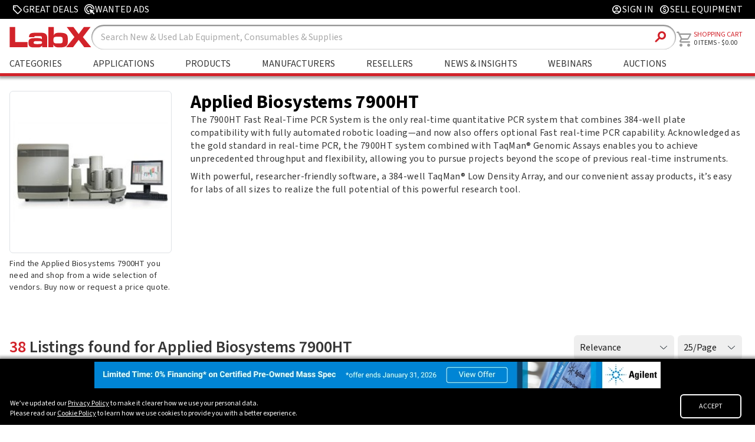

--- FILE ---
content_type: text/html
request_url: https://www.labx.com/product-a/applied-biosystems-7900ht
body_size: 82089
content:
<!DOCTYPE html>
<html lang="en">

<head>
	<meta charset="utf-8" />
	<link rel="icon" href="../favicon.ico" />
	<link rel="stylesheet" href="https://cdnjs.cloudflare.com/ajax/libs/font-awesome/6.2.0/css/all.min.css"
		integrity="sha512-xh6O/CkQoPOWDdYTDqeRdPCVd1SpvCA9XXcUnZS2FmJNp1coAFzvtCN9BmamE+4aHK8yyUHUSCcJHgXloTyT2A=="
		crossorigin="anonymous" referrerpolicy="no-referrer" />
	<meta name="viewport" content="width=device-width" />
	
		<link href="../_app/immutable/assets/0.860343f8.css" rel="stylesheet">
		<link href="../_app/immutable/assets/FooterRedesign.3d0d492d.css" rel="stylesheet">
		<link href="../_app/immutable/assets/GridBanner.1eae48c1.css" rel="stylesheet">
		<link href="../_app/immutable/assets/RandomSlideBanner.6b1d3995.css" rel="stylesheet">
		<link href="../_app/immutable/assets/SlideshowBannerSlide.4e7ed1ca.css" rel="stylesheet">
		<link href="../_app/immutable/assets/86.c385b6ea.css" rel="stylesheet">
		<link href="../_app/immutable/assets/QuoteRequestModal.b027a17e.css" rel="stylesheet">
		<link href="../_app/immutable/assets/ImgWithFallback.c7c12bf5.css" rel="stylesheet">
		<link href="../_app/immutable/assets/LoadingLogo.c504e4f4.css" rel="stylesheet">
		<link href="../_app/immutable/assets/Solr9ListingGrid.47669fa5.css" rel="stylesheet">
		<link href="../_app/immutable/assets/Pagination.798257dc.css" rel="stylesheet">
		<link href="../_app/immutable/assets/Facets.d0a8905c.css" rel="stylesheet">
		<link href="../_app/immutable/assets/ComboBox.a73fad2b.css" rel="stylesheet">
		<link href="../_app/immutable/assets/Sort.05c5b19f.css" rel="stylesheet"><title>Applied Biosystems 7900HT For Sale</title><!-- HEAD_svelte-f1jpkt_START --><link rel="preconnect" href="https://fonts.googleapis.com"><link rel="preconnect" href="https://fonts.gstatic.com" crossorigin><script>(function(w,d,s,l,i){w[l]=w[l]||[];w[l].push({'gtm.start':
    new Date().getTime(),event:'gtm.js'});var f=d.getElementsByTagName(s)[0],
    j=d.createElement(s),dl=l!='dataLayer'?'&l='+l:'';j.async=true;j.src=
    'https://www.googletagmanager.com/gtm.js?id='+i+dl;f.parentNode.insertBefore(j,f);
    })(window,document,'script','dataLayer','GTM-MJV3C8SH');</script><script type="text/javascript" id="hs-script-loader" async defer src="//js.hs-scripts.com/547446.js"></script><script src="https://www.google.com/recaptcha/api.js?render=6Lfj4mcrAAAAAPOfqYj54YD0fg8eNu5_zWvXf1LQ"></script><!-- HEAD_svelte-f1jpkt_END --><!-- HEAD_svelte-1x8af8d_START --><meta property="og:title" content="Applied Biosystems 7900HT For Sale"><meta property="og:type" content="website"><meta property="og:image" content="https://cdn.labx.com/v2/images/articles/db3ec026-b71c-4d1f-9bc2-cc5f904881ed.webp"><meta property="og:description" content="Find pricing on new and used Applied Biosystems 7900HT's and other lab products. Connect with a variety of sellers on LabX and buy today."><meta name="description" content="Find pricing on new and used Applied Biosystems 7900HT's and other lab products. Connect with a variety of sellers on LabX and buy today."><link rel="canonical" href="https://www.labx.com/product/applied-biosystems-7900ht"><!-- HEAD_svelte-1x8af8d_END -->
</head>

<body>
	<div>







<div class="navTop svelte-1hhvc5v"><div class="navTopContent svelte-1hhvc5v"><div class="navTopLeft svelte-1hhvc5v"><a class="navTopLink greatDealsLink svelte-1hhvc5v" href="/deals"><span class="material-symbols-rounded svelte-1hhvc5v">sell</span>
                <span tabindex="-1">Great Deals</span></a>
            <a class="navTopLink wantedAdsLink svelte-1hhvc5v" href="/wanted-ads"><svg class="wanted-add-icon svelte-1hhvc5v" xmlns="http://www.w3.org/2000/svg" width="17" height="17" viewBox="0 0 17 17" fill="none"><path d="M8 13C6.61111 13 5.43056 12.5139 4.45833 11.5417C3.48611 10.5694 3 9.38889 3 8C3 6.61111 3.48611 5.43056 4.45833 4.45833C5.43056 3.48611 6.61111 3 8 3C9.38889 3 10.5694 3.48611 11.5417 4.45833C12.5139 5.43056 13 6.61111 13 8L11.4792 7.5C11.3542 6.63889 10.9618 5.92361 10.3021 5.35417C9.64236 4.78472 8.875 4.5 8 4.5C7.02778 4.5 6.20139 4.84028 5.52083 5.52083C4.84028 6.20139 4.5 7.02778 4.5 8C4.5 8.875 4.78472 9.64236 5.35417 10.3021C5.92361 10.9618 6.63889 11.3542 7.5 11.4792L8 13ZM8.91667 15.9375C8.76389 15.9653 8.61111 15.9826 8.45833 15.9896C8.30556 15.9965 8.15278 16 8 16C6.90278 16 5.86806 15.7917 4.89583 15.375C3.92361 14.9583 3.07292 14.3854 2.34375 13.6562C1.61458 12.9271 1.04167 12.0764 0.625 11.1042C0.208333 10.1319 0 9.09722 0 8C0 6.88889 0.208333 5.85069 0.625 4.88542C1.04167 3.92014 1.61458 3.07292 2.34375 2.34375C3.07292 1.61458 3.92361 1.04167 4.89583 0.625C5.86806 0.208333 6.90278 0 8 0C9.11111 0 10.1493 0.208333 11.1146 0.625C12.0799 1.04167 12.9271 1.61458 13.6562 2.34375C14.3854 3.07292 14.9583 3.92014 15.375 4.88542C15.7917 5.85069 16 6.88889 16 8C16 8.15278 15.9965 8.30556 15.9896 8.45833C15.9826 8.61111 15.9722 8.76389 15.9583 8.91667L14.5 8.45833V8C14.5 6.19444 13.8681 4.65972 12.6042 3.39583C11.3403 2.13194 9.80556 1.5 8 1.5C6.19444 1.5 4.65972 2.13194 3.39583 3.39583C2.13194 4.65972 1.5 6.19444 1.5 8C1.5 9.80556 2.13194 11.3403 3.39583 12.6042C4.65972 13.8681 6.19444 14.5 8 14.5C8.06944 14.5 8.14583 14.4965 8.22917 14.4896C8.3125 14.4826 8.38889 14.4792 8.45833 14.4792L8.91667 15.9375ZM15.0833 16.5L11.625 13.0208L10.5 16L8 8L16 10.5L13.0208 11.6042L16.5 15.0833L15.0833 16.5Z" fill="currentColor"></path></svg>
                <span tabindex="-1">Wanted Ads</span></a></div>
        
        <div class="navTopRight svelte-1hhvc5v"><a class="navTopLink signInLink svelte-1hhvc5v" href="/customer/account/login"><span class="material-symbols-rounded svelte-1hhvc5v">account_circle</span>
                    <span>Sign In</span></a>
            
            <a class="navTopLink sellEquipLink svelte-1hhvc5v" href="/selling-on-labx"><span class="material-symbols-rounded svelte-1hhvc5v">monetization_on</span>
                <span tabindex="-1">Sell Equipment</span></a></div></div></div>

<div class="navBarContainer svelte-1hhvc5v"><div class="navbar svelte-1hhvc5v"><div class="logoSearchMainNav svelte-1hhvc5v"><div class="logoAndSearch svelte-1hhvc5v"><div class="mainLogoContainer"><a href="/" class="svelte-1hhvc5v"><picture><source srcset="/labx_logo_2018_notag.svg">
                            <img class="header-logo brand-logo svelte-1hhvc5v" src="/labx_logo_2018_notag.svg" alt="LabX.com Logo" width="143.45" height="42"></picture></a></div>
                <div class="searchBoxContainer svelte-1hhvc5v"><form id="search" action="/search" method="GET" class="search-component-form svelte-1hhvc5v"><input type="text" class="search-box svelte-1hhvc5v" name="sw" placeholder="Search">
                        <button type="submit" class="search-btn svelte-1hhvc5v"><span class="material-symbols-rounded svelte-1hhvc5v">search</span></button></form></div></div>
            
            <div class="labXHeaderNav svelte-1hhvc5v"><ul class="headerList headerListMain svelte-1hhvc5v" id="" tabindex="-1">
                    <li class="menu-item svelte-1hhvc5v" tabindex="-1">
                        <a class="headerAnchor headerAnchorMain  svelte-1hhvc5v" href="/categories" aria-label="Shop By Category" tabindex="-1">Categories
                        </a>
                        </li>
                    
                    <li class=" svelte-1hhvc5v" tabindex="-1"><a class="headerAnchor headerAnchorMain svelte-1hhvc5v" href="/application" aria-label="Shop By Application" tabindex="-1">Applications</a></li>
                    
                    <li class=" svelte-1hhvc5v" tabindex="-1"><a class="headerAnchor headerAnchorMain svelte-1hhvc5v" href="/product" aria-label="Shop By Products" tabindex="-1">Products</a></li>
                    
                    <li class="menu-item svelte-1hhvc5v" tabindex="-1">
                        <a class="headerAnchor headerAnchorMain svelte-1hhvc5v" href="/manufacturers" aria-label="Shop By Manufacturers" tabindex="-1">Manufacturers</a>
                        </li>
                    
                    <li class="menu-item svelte-1hhvc5v" tabindex="-1">
                        <a class="headerAnchor headerAnchorMain svelte-1hhvc5v" href="/cms/sellers" aria-label="Shop By Seller" tabindex="-1">Resellers</a>
                        </li>
                    
                    <li class=" svelte-1hhvc5v" tabindex="-1"><a class="headerAnchor headerAnchorMain svelte-1hhvc5v" href="/resources" aria-label="Go to News & Insights page" tabindex="-1">News &amp; Insights</a></li>
                    
                    <li class=" svelte-1hhvc5v" tabindex="-1"><a class="headerAnchor headerAnchorMain svelte-1hhvc5v" href="/webinars" aria-label="Go to Webinars page" tabindex="-1">Webinars</a></li>
                    
                    <li class=" svelte-1hhvc5v" tabindex="-1"><a class="headerAnchor headerAnchorMain svelte-1hhvc5v" href="/auctions" aria-label="Go to Auctions & Events page" tabindex="-1">Auctions</a></li></ul></div></div>
        
        <a class="navCartContainer svelte-1hhvc5v" href="/cart"><div class="nav-items navAccountAndCart svelte-1hhvc5v"><div class="cartLogo svelte-1hhvc5v"><span class="material-symbols-rounded svelte-1hhvc5v">shopping_cart
                    </span></div>
                <div class="cartLabelAndCount svelte-1hhvc5v"><div class="shoppingCartLabel svelte-1hhvc5v"><span tabindex="-1" class="svelte-1hhvc5v">Shopping Cart</span></div>
                    <div class="itemCountLabel svelte-1hhvc5v"><span class="itemCount svelte-1hhvc5v" tabindex="-1">0
                            ITEMS</span>
                        -
                        <span tabindex="-1" class="svelte-1hhvc5v">0.00</span></div></div></div></a>

        <div class="navAccountCircle svelte-1hhvc5v"><a href="/customer/account/login" class="svelte-1hhvc5v"><span class="material-symbols-rounded svelte-1hhvc5v">account_circle</span></a></div>
        
        
        <div class="hamburgerLogo svelte-1hhvc5v"><span class="material-symbols-rounded svelte-1hhvc5v">menu </span></div></div></div>

<div class="mobileHeaderNavContainer tabletNavContainer svelte-1hhvc5v"><ul class="mobileHeaderNav svelte-1hhvc5v" id="" tabindex="-1">
        <li class="mobileShopLabEquipment menu-item svelte-1hhvc5v" tabindex="-1"><a class="tabletHeaderLink svelte-1hhvc5v" href="/categories" aria-label="Go to Shop Lab Equipment page" tabindex="-1">Categories</a>
            </li>
        
        <li class=" svelte-1hhvc5v" tabindex="-1"><a class="tabletHeaderLink svelte-1hhvc5v" href="/application" aria-label="Go to Applications page" tabindex="-1">Applications</a></li>
        
        <li class=" svelte-1hhvc5v" tabindex="-1"><a class="tabletHeaderLink svelte-1hhvc5v" href="/product" aria-label="Go to Featured Brands page" tabindex="-1">Products</a></li>
        
        <li class="menu-item svelte-1hhvc5v" tabindex="-1"><a class="tabletHeaderLink svelte-1hhvc5v" href="/manufacturers" aria-label="Go to Featured Brands page" tabindex="-1">Manufacturers</a>
            </li>
        
        <li class="menu-item svelte-1hhvc5v" tabindex="-1"><a class="tabletHeaderLink svelte-1hhvc5v" href="/cms/sellers" aria-label="Go to Featured Resellers page" tabindex="-1">Resellers</a>
            </li>
        
        <li class=" svelte-1hhvc5v" tabindex="-1"><a class="tabletHeaderLink svelte-1hhvc5v" href="/resources" aria-label="Go to News & Insights page" tabindex="-1">News &amp; Insights</a></li>
        
        <li class=" svelte-1hhvc5v" tabindex="-1"><a class="tabletHeaderLink svelte-1hhvc5v" href="/webinars" aria-label="Go to Webinars page" tabindex="-1">Webinars</a></li>
        
        <li class=" svelte-1hhvc5v" tabindex="-1"><a class="tabletHeaderLink svelte-1hhvc5v" href="/auctions" aria-label="Go to Auctions & Events page" tabindex="-1">Auctions</a></li></ul></div>





<link rel="preconnect" href="https://fonts.googleapis.com">
<link rel="preconnect" href="https://fonts.gstatic.com" crossorigin>
<link href="https://fonts.googleapis.com/css2?family=Source+Sans+3:wght@400;500;600;700;900&display=swap" rel="stylesheet">




<div class="main-container svelte-sg8ijh"><div class="product-content-container svelte-sg8ijh"><div class="product-image-column svelte-sg8ijh"><div class="product-image-container svelte-sg8ijh"><div class="product-carousel-container svelte-2bzd49"><div class="carousel-main-image svelte-2bzd49"><img src="https://cdn.labx.com/v2/landing_pages/2578/applied-biosystems-7900ht.jpg" alt="" loading="lazy" style="cursor: pointer; height: 100%; width: 100%; max-height: unset; max-width: unset; object-fit: contain;"></div>
      
    

    </div></div>
  
      <div class="short-description-container svelte-sg8ijh"><p class="short-description-text svelte-sg8ijh">Find the Applied Biosystems 7900HT you need and shop from a wide selection of vendors. Buy now or request a price quote.</p></div></div>
  
    <div class="product-text-column svelte-sg8ijh"><div class="header-content-container svelte-sg8ijh"><h1>Applied Biosystems 7900HT</h1>
  
        </div>
  
      <div class="product-description-container svelte-sg8ijh"><div class="svelte-sg8ijh truncate-10"><!-- HTML_TAG_START --><p>The 7900HT Fast Real-Time PCR System is the only real-time quantitative PCR system that combines 384-well plate compatibility with fully automated robotic loading—and now also offers optional Fast real-time PCR capability. Acknowledged as the gold standard in real-time PCR, the 7900HT system combined with TaqMan® Genomic Assays enables you to achieve unprecedented throughput and flexibility, allowing you to pursue projects beyond the scope of previous real-time instruments.     </p>
<p>With powerful, researcher-friendly software, a 384-well TaqMan® Low Density Array, and our convenient assay products, it’s easy for labs of all sizes to realize the full potential of this powerful research tool.</p><!-- HTML_TAG_END --></div>
  
          <div class="read-more-btn-container svelte-sg8ijh"><button class="read-more-btn svelte-sg8ijh">Read More</button></div></div></div>
  
    </div>

  <div class="listing-grid-container svelte-sg8ijh"><div class="grid-right-bar svelte-170l14k"><span class="search-title svelte-170l14k"><span class="red-numbers svelte-170l14k">38</span>
        Listings found for Applied Biosystems 7900HT</span>
    
    <div class="search-and-filter-container svelte-170l14k">
        <div class="filter-container svelte-170l14k"><button class="filter-button svelte-170l14k">Filters</button>
            <div class="container svelte-160hcfl"><select class="svelte-160hcfl"><option value="">Relevance</option><option value="created_at desc">Most Recent</option><option value="created_at asc">Oldest</option><option value="price desc">Price: High to Low</option><option value="price asc">Price: Low to High</option></select>
    <div class="show-per-page"><select class="svelte-160hcfl"><option value="25">25/Page</option><option value="50">50/Page</option><option value="75">75/Page</option><option value="100">100/Page</option></select></div>
</div></div></div></div>
<div class="grid-container svelte-170l14k"><div class="grid-left svelte-170l14k"><div class="filterContainer svelte-niburp"><div class="Menu SideMenu svelte-niburp"><div class="MenuHeader desktop svelte-niburp"><h2 class="filter-title svelte-niburp">Filter By</h2></div>
        <div class="MenuList"><h3 class="svelte-niburp">Price Range</h3>
            <label class="MenuListItem svelte-niburp"><input type="number" placeholder="Min" class="svelte-niburp">
                <span style="padding-top:10px;">-</span>
                <input style="margin-left:5px;" type="number" placeholder="Max" class="svelte-niburp"></label></div>
        <div class="MenuList"><h3 class="svelte-niburp">Listing Type</h3>
                <label class="MenuListItem svelte-niburp">Request A Quote (36)
                        <input type="checkbox" value="0">
                    </label><label class="MenuListItem svelte-niburp">Buy Now (5)
                        <input type="checkbox" value="1">
                    </label><label class="MenuListItem svelte-niburp">Click To Buy (2)
                        <input type="checkbox" value="2">
                    </label>
                
            </div><div class="MenuList"><h3 class="svelte-niburp">Condition</h3>
                <label class="MenuListItem svelte-niburp">Used (16)
                        <input type="checkbox" value="467_Used">
                    </label><label class="MenuListItem svelte-niburp">New (11)
                        <input type="checkbox" value="468_New">
                    </label><label class="MenuListItem svelte-niburp">Refurbished (7)
                        <input type="checkbox" value="469_Refurbished">
                    </label><label class="MenuListItem svelte-niburp">For Parts/Not Working (3)
                        <input type="checkbox" value="470_For Parts/Not Working">
                    </label><label class="MenuListItem svelte-niburp">Not Specified (1)
                        <input type="checkbox" value="488_Not Specified">
                    </label>
                
            </div><div class="MenuList"><h3 class="svelte-niburp">Category</h3>
                <label class="MenuListItem svelte-niburp">PCR/Thermal Cycler (12)
                        <input type="checkbox" value="343_PCR/Thermal Cycler">
                    </label><label class="MenuListItem svelte-niburp">Real-Time PCR (10)
                        <input type="checkbox" value="352_Real-Time PCR">
                    </label><label class="MenuListItem svelte-niburp">Microplate Equipment (7)
                        <input type="checkbox" value="333_Microplate Equipment">
                    </label><label class="MenuListItem svelte-niburp">PCR (3)
                        <input type="checkbox" value="583_PCR">
                    </label><label class="MenuListItem svelte-niburp">General Lab Equipment (2)
                        <input type="checkbox" value="276_General Lab Equipment">
                    </label>
                <div class="combobox svelte-pcibrc"><label class="selected-value svelte-pcibrc"><span class="remove svelte-pcibrc">x</span>
            <span class="label svelte-pcibrc">PCR/Thermal Cycler (12)</span>
            <input type="checkbox" value="343_PCR/Thermal Cycler" class="svelte-pcibrc">
        </label><label class="selected-value svelte-pcibrc"><span class="remove svelte-pcibrc">x</span>
            <span class="label svelte-pcibrc">Real-Time PCR (10)</span>
            <input type="checkbox" value="352_Real-Time PCR" class="svelte-pcibrc">
        </label><label class="selected-value svelte-pcibrc"><span class="remove svelte-pcibrc">x</span>
            <span class="label svelte-pcibrc">Microplate Equipment (7)</span>
            <input type="checkbox" value="333_Microplate Equipment" class="svelte-pcibrc">
        </label><label class="selected-value svelte-pcibrc"><span class="remove svelte-pcibrc">x</span>
            <span class="label svelte-pcibrc">PCR (3)</span>
            <input type="checkbox" value="583_PCR" class="svelte-pcibrc">
        </label><label class="selected-value svelte-pcibrc"><span class="remove svelte-pcibrc">x</span>
            <span class="label svelte-pcibrc">General Lab Equipment (2)</span>
            <input type="checkbox" value="276_General Lab Equipment" class="svelte-pcibrc">
        </label><label class="selected-value svelte-pcibrc"><span class="remove svelte-pcibrc">x</span>
            <span class="label svelte-pcibrc">Biotechnology (2)</span>
            <input type="checkbox" value="334_Biotechnology" class="svelte-pcibrc">
        </label><label class="selected-value svelte-pcibrc"><span class="remove svelte-pcibrc">x</span>
            <span class="label svelte-pcibrc">Other (2)</span>
            <input type="checkbox" value="420_Other" class="svelte-pcibrc">
        </label><label class="selected-value svelte-pcibrc"><span class="remove svelte-pcibrc">x</span>
            <span class="label svelte-pcibrc">Pharma and Biopharma (2)</span>
            <input type="checkbox" value="599_Pharma and Biopharma" class="svelte-pcibrc">
        </label><label class="selected-value svelte-pcibrc"><span class="remove svelte-pcibrc">x</span>
            <span class="label svelte-pcibrc">Process Miscellaneous (1)</span>
            <input type="checkbox" value="105_Process Miscellaneous" class="svelte-pcibrc">
        </label><label class="selected-value svelte-pcibrc"><span class="remove svelte-pcibrc">x</span>
            <span class="label svelte-pcibrc">Antibodies / Reagents (1)</span>
            <input type="checkbox" value="340_Antibodies / Reagents" class="svelte-pcibrc">
        </label><label class="selected-value svelte-pcibrc"><span class="remove svelte-pcibrc">x</span>
            <span class="label svelte-pcibrc">Genome Editing and Molecular Tools (1)</span>
            <input type="checkbox" value="577_Genome Editing and Molecular Tools" class="svelte-pcibrc">
        </label><label class="selected-value svelte-pcibrc"><span class="remove svelte-pcibrc">x</span>
            <span class="label svelte-pcibrc">Thermal Cycler (1)</span>
            <input type="checkbox" value="584_Thermal Cycler" class="svelte-pcibrc">
        </label>
    <input type="text" role="combobox" aria-expanded="false" placeholder="Select..." class="svelte-pcibrc">
    
</div>
            </div><div class="MenuList"><h3 class="svelte-niburp">Manufacturer</h3>
                <label class="MenuListItem svelte-niburp">Applied Biosystems (32)
                        <input type="checkbox" value="624_Applied Biosystems">
                    </label><label class="MenuListItem svelte-niburp">ABI (3)
                        <input type="checkbox" value="3303_ABI">
                    </label><label class="MenuListItem svelte-niburp">Thermo Fisher Scientific (1)
                        <input type="checkbox" value="1027_Thermo Fisher Scientific">
                    </label><label class="MenuListItem svelte-niburp">BRAND (1)
                        <input type="checkbox" value="2269_BRAND">
                    </label><label class="MenuListItem svelte-niburp">Not Specified (1)
                        <input type="checkbox" value="454_Not Specified">
                    </label>
                
            </div></div>
</div></div>
    <div class="grid-right"><div class="grid-right-results svelte-170l14k"><a href="/item/applied-biosystems-7900ht-sequence-detection-system-for/DIS-50372-411507?queryID=9d5dce3affce596b0b4c80677e48a116"><div class="card listing-card svelte-170l14k">
                        <div class="card-image-background svelte-170l14k"><div class="card-image svelte-170l14k" style="background-image: url('https://cdn.labx.com/v2/images/catalog/product/5531389/3319c417-6ba0-4551-a646-8a6556c4f451.webp')"></div></div>
                        <div class="card-text-contain svelte-170l14k"><div class="card-text-sub svelte-170l14k">Used</div>
                            <div class="card-text-main svelte-170l14k"><!-- HTML_TAG_START -->Applied Biosystems 7900HT Sequence Detection System for High-Throughput qPCR<!-- HTML_TAG_END --></div>
                            <div class="card-text-price svelte-170l14k">$500.00
                                    <sup class="currency-text svelte-170l14k">USD</sup>
                                </div>
                        </div></div>
                </a><a href="/item/applied-biosystems-7900ht-fast-real-time-pcr-system/DIS-228186-01323?queryID=9d5dce3affce596b0b4c80677e48a116"><div class="card listing-card svelte-170l14k">
                        <div class="card-image-background svelte-170l14k"><div class="card-image svelte-170l14k" style="background-image: url('https://cdn.labx.com/v2/images/catalog/product/5423549/5d840212-53fb-4c3b-ba2e-f92d89d9541e.webp')"></div></div>
                        <div class="card-text-contain svelte-170l14k"><div class="card-text-sub svelte-170l14k">Used</div>
                            <div class="card-text-main svelte-170l14k"><!-- HTML_TAG_START -->Applied Biosystems 7900HT Fast Real-Time PCR System<!-- HTML_TAG_END --></div>
                            <div class="card-text-price svelte-170l14k">Please Inquire
                                </div>
                        </div></div>
                </a><a href="/item/applied-biosystems-7900ht-fast-real-time-pcr-system-with/DIS-225824-ITEM-26003?queryID=9d5dce3affce596b0b4c80677e48a116"><div class="card listing-card svelte-170l14k">
                        <div class="card-image-background svelte-170l14k"><div class="card-image svelte-170l14k" style="background-image: url('https://cdn.labx.com/v2/images/catalog/product/5146105/48ff79b3-d29b-4a81-b1bc-59c4c4a70e3e.webp')"></div></div>
                        <div class="card-text-contain svelte-170l14k"><div class="card-text-sub svelte-170l14k">Used</div>
                            <div class="card-text-main svelte-170l14k"><!-- HTML_TAG_START -->Applied Biosystems 7900HT Fast Real Time PCR System with 7067/4 Stacker Lab<!-- HTML_TAG_END --></div>
                            <div class="card-text-price svelte-170l14k">£1,000.00
                                    <sup class="currency-text svelte-170l14k">Pound</sup>
                                </div>
                        </div></div>
                </a><a href="/item/applied-biosystems-7900ht-real-time-pcr/DIS-86647-24928?queryID=9d5dce3affce596b0b4c80677e48a116"><div class="card listing-card svelte-170l14k">
                        <div class="card-image-background svelte-170l14k"><div class="card-image svelte-170l14k" style="background-image: url('https://cdn.labx.com/v2/images/catalog/product/5008233/1dca76a7-e7e2-43f2-bd93-2b9a6a2cdf36.webp')"></div></div>
                        <div class="card-text-contain svelte-170l14k"><div class="card-text-sub svelte-170l14k">Used</div>
                            <div class="card-text-main svelte-170l14k"><!-- HTML_TAG_START -->Applied Biosystems 7900HT Real-Time PCR<!-- HTML_TAG_END --></div>
                            <div class="card-text-price svelte-170l14k">Please Inquire
                                </div>
                        </div></div>
                </a><a href="/item/applied-biosystems-7900ht-fast-real-time-pcr-system-with/DIS-87025-251362?queryID=9d5dce3affce596b0b4c80677e48a116"><div class="card listing-card svelte-170l14k">
                        <div class="card-image-background svelte-170l14k"><div class="card-image svelte-170l14k" style="background-image: url('https://cdn.labx.com/v2/images/articles/7a6b2594-55d5-4575-80a7-9965832f7df3.webp')"></div></div>
                        <div class="card-text-contain svelte-170l14k"><div class="card-text-sub svelte-170l14k">Used</div>
                            <div class="card-text-main svelte-170l14k"><!-- HTML_TAG_START -->Applied Biosystems 7900HT Fast Real-Time PCR System  with computer available and configured for ABI 7900HT ABI 7900HT with 384 well plates ready use nice lightly used<!-- HTML_TAG_END --></div>
                            <div class="card-text-price svelte-170l14k">Please Inquire
                                </div>
                        </div></div>
                </a><a href="/item/abi-7900-ht-fast/DIS-46950-ABI 7900 HT Fast?queryID=9d5dce3affce596b0b4c80677e48a116"><div class="card listing-card svelte-170l14k">
                        <div class="card-image-background svelte-170l14k"><div class="card-image svelte-170l14k" style="background-image: url('https://cdn.labx.com/v2/images/catalog/product/5189506/485ffd1f-a3fd-49a6-afee-acf206a8aa0c.webp')"></div></div>
                        <div class="card-text-contain svelte-170l14k"><div class="card-text-sub svelte-170l14k">Refurbished</div>
                            <div class="card-text-main svelte-170l14k"><!-- HTML_TAG_START -->ABI 7900 HT Fast<!-- HTML_TAG_END --></div>
                            <div class="card-text-price svelte-170l14k">Please Inquire
                                </div>
                        </div></div>
                </a><a href="/item/microamp-snap-on-optical-film-compression-pad/DIS-150375-4333292?queryID=9d5dce3affce596b0b4c80677e48a116"><div class="card listing-card svelte-170l14k">
                        <div class="card-image-background svelte-170l14k"><div class="card-image svelte-170l14k" style="background-image: url('https://cdn.labx.com/v2/images/catalog/product/5034418/046e02c9-6661-4422-8759-7f151ac42283.webp')"></div></div>
                        <div class="card-text-contain svelte-170l14k"><div class="card-text-sub svelte-170l14k">New</div>
                            <div class="card-text-main svelte-170l14k"><!-- HTML_TAG_START -->MicroAmp Snap-On Optical Film Compression Pad<!-- HTML_TAG_END --></div>
                            <div class="card-text-price svelte-170l14k">Please Inquire
                                </div>
                        </div></div>
                </a><a href="/item/refurbished-applied-biosystems-7300-real-time-pcr/14184095?queryID=9d5dce3affce596b0b4c80677e48a116"><div class="card listing-card svelte-170l14k">
                        <div class="card-image-background svelte-170l14k"><div class="card-image svelte-170l14k" style="background-image: url('https://cdn.labx.com/v2/images/catalog/product/4184095/image_0.webp')"></div></div>
                        <div class="card-text-contain svelte-170l14k"><div class="card-text-sub svelte-170l14k">Used</div>
                            <div class="card-text-main svelte-170l14k"><!-- HTML_TAG_START -->REFURBISHED Applied Biosystems 7300 Real Time PCR<!-- HTML_TAG_END --></div>
                            <div class="card-text-price svelte-170l14k">Please Inquire
                                </div>
                        </div></div>
                </a><a href="/item/lot-414-listing-1069996-applied-biosystems-abi-prism-7900ht/DIS-101429-1069996?queryID=9d5dce3affce596b0b4c80677e48a116"><div class="card listing-card svelte-170l14k">
                        <div class="card-image-background svelte-170l14k"><div class="card-image svelte-170l14k" style="background-image: url('https://cdn.labx.com/v2/images/catalog/product/5385344/52536b98-7ac5-4d93-9e60-bf36b448622b.webp')"></div></div>
                        <div class="card-text-contain svelte-170l14k"><div class="card-text-sub svelte-170l14k">Used</div>
                            <div class="card-text-main svelte-170l14k"><!-- HTML_TAG_START -->Lot 414 Listing# 1069996 Applied Biosystems ABI Prism 7900HT Sequence Detection System<!-- HTML_TAG_END --></div>
                            <div class="card-text-price svelte-170l14k">Please Inquire
                                </div>
                        </div></div>
                </a><a href="/item/applied-biosystems-abi-prism-7900ht-sequence-detection/DIS-225824-ITEM-30573?queryID=9d5dce3affce596b0b4c80677e48a116"><div class="card listing-card svelte-170l14k">
                        <div class="card-image-background svelte-170l14k"><div class="card-image svelte-170l14k" style="background-image: url('https://cdn.labx.com/v2/images/catalog/product/5124539/1d964ac6-5232-4d01-8a5c-689451c55c2d.webp')"></div></div>
                        <div class="card-text-contain svelte-170l14k"><div class="card-text-sub svelte-170l14k">Used</div>
                            <div class="card-text-main svelte-170l14k"><!-- HTML_TAG_START -->Applied Biosystems ABI Prism 7900HT Sequence Detection System Lab Spares/Repairs<!-- HTML_TAG_END --></div>
                            <div class="card-text-price svelte-170l14k">£750.00
                                    <sup class="currency-text svelte-170l14k">Pound</sup>
                                </div>
                        </div></div>
                </a><a href="/item/applied-biosystems-abi-prism-7900ht-real-time-pcr-system/DIS-63231-23395?queryID=9d5dce3affce596b0b4c80677e48a116"><div class="card listing-card svelte-170l14k">
                        <div class="card-image-background svelte-170l14k"><div class="card-image svelte-170l14k" style="background-image: url('https://cdn.labx.com/v2/images/catalog/product/4915525/115d9878-2b00-46e9-bb2d-b81a2291fcc0.webp')"></div></div>
                        <div class="card-text-contain svelte-170l14k"><div class="card-text-sub svelte-170l14k">Refurbished</div>
                            <div class="card-text-main svelte-170l14k"><!-- HTML_TAG_START -->Applied Biosystems ABI Prism 7900HT Real-Time PCR System<!-- HTML_TAG_END --></div>
                            <div class="card-text-price svelte-170l14k">$7,500.00
                                    <sup class="currency-text svelte-170l14k">USD</sup>
                                </div>
                        </div></div>
                </a><a href="/item/applied-biosystems-abi-prism-7900ht-fast-real-time-pcr/LV40431154?queryID=9d5dce3affce596b0b4c80677e48a116"><div class="card listing-card svelte-170l14k">
                        <div class="card-image-background svelte-170l14k"><div class="card-image svelte-170l14k" style="background-image: url('https://cdn.labx.com/v2/images/catalog/product/1891513/cbc39176-4a29-40c3-a7c7-bcc4d816b2b4.webp')"></div></div>
                        <div class="card-text-contain svelte-170l14k"><div class="card-text-sub svelte-170l14k">Refurbished</div>
                            <div class="card-text-main svelte-170l14k"><!-- HTML_TAG_START -->Applied Biosystems ABI Prism 7900HT Fast Real-Time PCR System<!-- HTML_TAG_END --></div>
                            <div class="card-text-price svelte-170l14k">$6,995.00
                                    <sup class="currency-text svelte-170l14k">USD</sup>
                                </div>
                        </div></div>
                </a><a href="/item/abi-pca-controller-7900ht-board-for-molecular-biology/87999-fa420ca2-7c24-4e39-80f8-52d968b6a52f?queryID=9d5dce3affce596b0b4c80677e48a116"><div class="card listing-card svelte-170l14k">
                        <div class="card-image-background svelte-170l14k"><div class="card-image svelte-170l14k" style="background-image: url('https://cdn.labx.com/v2/images/catalog/product/5136085/f6c4241e-aed2-4e79-89f5-58ca6b450ace.webp')"></div></div>
                        <div class="card-text-contain svelte-170l14k"><div class="card-text-sub svelte-170l14k">Used</div>
                            <div class="card-text-main svelte-170l14k"><!-- HTML_TAG_START -->ABI PCA Controller 7900HT Board for Molecular Biology Applications - 3335077<!-- HTML_TAG_END --></div>
                            <div class="card-text-price svelte-170l14k">$269.00
                                    <sup class="currency-text svelte-170l14k">USD</sup>
                                </div>
                        </div></div>
                </a><a href="/item/pcr-plates/14109233?queryID=9d5dce3affce596b0b4c80677e48a116"><div class="card listing-card svelte-170l14k">
                        <div class="card-image-background svelte-170l14k"><div class="card-image svelte-170l14k" style="background-image: url('https://cdn.labx.com/v2/images/catalog/product/4109233/image_0.webp')"></div></div>
                        <div class="card-text-contain svelte-170l14k"><div class="card-text-sub svelte-170l14k">New</div>
                            <div class="card-text-main svelte-170l14k"><!-- HTML_TAG_START -->PCR Plates<!-- HTML_TAG_END --></div>
                            <div class="card-text-price svelte-170l14k">Please Inquire
                                </div>
                        </div></div>
                </a><a href="/item/appl-biosystems-7900-ht/DIS-96958-44972?queryID=9d5dce3affce596b0b4c80677e48a116"><div class="card listing-card svelte-170l14k">
                        <div class="card-image-background svelte-170l14k"><div class="card-image svelte-170l14k" style="background-image: url('https://cdn.labx.com/v2/images/catalog/product/5541866/42b1f1ac-234d-4991-8c13-93fa657547d8.webp')"></div></div>
                        <div class="card-text-contain svelte-170l14k"><div class="card-text-sub svelte-170l14k">Refurbished</div>
                            <div class="card-text-main svelte-170l14k"><!-- HTML_TAG_START -->Appl.Biosystems 7900 HT<!-- HTML_TAG_END --></div>
                            <div class="card-text-price svelte-170l14k">€9,600.00
                                    <sup class="currency-text svelte-170l14k">Euro</sup>
                                </div>
                        </div></div>
                </a><a href="/item/appl-biosystems-7900-ht/DIS-96958-40149?queryID=9d5dce3affce596b0b4c80677e48a116"><div class="card listing-card svelte-170l14k">
                        <div class="card-image-background svelte-170l14k"><div class="card-image svelte-170l14k" style="background-image: url('https://cdn.labx.com/v2/images/catalog/product/5542314/08f029cf-ddbd-43ce-96e0-58b86887c3ff.webp')"></div></div>
                        <div class="card-text-contain svelte-170l14k"><div class="card-text-sub svelte-170l14k">Refurbished</div>
                            <div class="card-text-main svelte-170l14k"><!-- HTML_TAG_START -->Appl.Biosystems 7900 HT<!-- HTML_TAG_END --></div>
                            <div class="card-text-price svelte-170l14k">€12,600.00
                                    <sup class="currency-text svelte-170l14k">Euro</sup>
                                </div>
                        </div></div>
                </a><a href="/item/applied-biosystems-abi-96-well-block-cycler-fast-7/ESS-164809-325284563615?queryID=9d5dce3affce596b0b4c80677e48a116"><div class="card listing-card svelte-170l14k">
                        <div class="card-image-background svelte-170l14k"><div class="card-image svelte-170l14k" style="background-image: url('https://cdn.labx.com/v2/images/catalog/product/5527581/fdc4cb1989b8bbfc610d29b56a131215.webp')"></div></div>
                        <div class="card-text-contain svelte-170l14k"><div class="card-text-sub svelte-170l14k">For Parts/Not Working</div>
                            <div class="card-text-main svelte-170l14k"><!-- HTML_TAG_START -->APPLIED BIOSYSTEMS ABI 96 WELL BLOCK CYCLER FAST 7<!-- HTML_TAG_END --></div>
                            <div class="card-text-price svelte-170l14k">$92.00
                                    <sup class="currency-text svelte-170l14k">USD</sup>
                                </div>
                        </div></div>
                </a><a href="/item/abi-7900ht-fast-real-time-pcr-certified-and-warranty/4296717?queryID=9d5dce3affce596b0b4c80677e48a116"><div class="card listing-card svelte-170l14k">
                        <div class="card-image-background svelte-170l14k"><div class="card-image svelte-170l14k" style="background-image: url('https://cdn.labx.com/v2/images/catalog/product/68650/image_0.webp')"></div></div>
                        <div class="card-text-contain svelte-170l14k"><div class="card-text-sub svelte-170l14k">Refurbished</div>
                            <div class="card-text-main svelte-170l14k"><!-- HTML_TAG_START -->ABI 7900HT FAST Real-Time PCR- Certified and Warranty<!-- HTML_TAG_END --></div>
                            <div class="card-text-price svelte-170l14k">Please Inquire
                                </div>
                        </div></div>
                </a><a href="/item/applied-biosystem-7900ht-384-well-microcard-cycler/ESS-234889-358116531657?queryID=9d5dce3affce596b0b4c80677e48a116"><div class="card listing-card svelte-170l14k">
                        <div class="card-image-background svelte-170l14k"><div class="card-image svelte-170l14k" style="background-image: url('https://cdn.labx.com/v2/images/catalog/product/5597140/3b32776a032d534b7e9fa937323c9ff0.webp')"></div></div>
                        <div class="card-text-contain svelte-170l14k"><div class="card-text-sub svelte-170l14k">New</div>
                            <div class="card-text-main svelte-170l14k"><!-- HTML_TAG_START -->Applied Biosystem 7900HT 384 Well Microcard Cycler<!-- HTML_TAG_END --></div>
                            <div class="card-text-price svelte-170l14k">$149.00
                                    <sup class="currency-text svelte-170l14k">USD</sup>
                                </div>
                        </div></div>
                </a><a href="/item/appl-biosystems-7900-ht/DIS-96958-39000?queryID=9d5dce3affce596b0b4c80677e48a116"><div class="card listing-card svelte-170l14k">
                        <div class="card-image-background svelte-170l14k"><div class="card-image svelte-170l14k" style="background-image: url('https://cdn.labx.com/v2/images/catalog/product/5542313/192199a2-e532-4551-888b-1c6fe0603675.webp')"></div></div>
                        <div class="card-text-contain svelte-170l14k"><div class="card-text-sub svelte-170l14k">Refurbished</div>
                            <div class="card-text-main svelte-170l14k"><!-- HTML_TAG_START -->Appl.Biosystems 7900 HT<!-- HTML_TAG_END --></div>
                            <div class="card-text-price svelte-170l14k">€9,200.00
                                    <sup class="currency-text svelte-170l14k">Euro</sup>
                                </div>
                        </div></div>
                </a><a href="/item/applied-biosystems-fast-real-time-pcr-system-w-accessories/64755-5536902?queryID=9d5dce3affce596b0b4c80677e48a116"><div class="card listing-card svelte-170l14k">
                        <div class="card-image-background svelte-170l14k"><div class="card-image svelte-170l14k" style="background-image: url('https://cdn.labx.com/v2/images/catalog/product/5536902/1764009570500.webp')"></div></div>
                        <div class="card-text-contain svelte-170l14k"><div class="card-text-sub svelte-170l14k">Used</div>
                            <div class="card-text-main svelte-170l14k"><!-- HTML_TAG_START -->Applied Biosystems Fast Real-Time PCR System w/Accessories<!-- HTML_TAG_END --></div>
                            <div class="card-text-price svelte-170l14k">Please Inquire
                                </div>
                        </div></div>
                </a><a href="/item/applied-biosystems-fast-real-time-pcr-system-w-accessories/64755-5439319?queryID=9d5dce3affce596b0b4c80677e48a116"><div class="card listing-card svelte-170l14k">
                        <div class="card-image-background svelte-170l14k"><div class="card-image svelte-170l14k" style="background-image: url('https://cdn.labx.com/v2/images/catalog/product/5439319/1760726667338.webp')"></div></div>
                        <div class="card-text-contain svelte-170l14k"><div class="card-text-sub svelte-170l14k">Used</div>
                            <div class="card-text-main svelte-170l14k"><!-- HTML_TAG_START -->Applied Biosystems Fast Real-Time PCR System w/Accessories<!-- HTML_TAG_END --></div>
                            <div class="card-text-price svelte-170l14k">Please Inquire
                                </div>
                        </div></div>
                </a><a href="/item/applied-biosystems-384-microcard-cycler-block-ea-4329011/DIS-4917-ec7c93b868afc52e5c58f6791f05eda7?queryID=9d5dce3affce596b0b4c80677e48a116"><div class="card listing-card svelte-170l14k">
                        <div class="card-image-background svelte-170l14k"><div class="card-image svelte-170l14k" style="background-image: url('https://cdn.labx.com/v2/images/catalog/product/5328516/2a8efed2-c04a-4d26-85b6-1458cb6ab291.webp')"></div></div>
                        <div class="card-text-contain svelte-170l14k"><div class="card-text-sub svelte-170l14k">For Parts/Not Working</div>
                            <div class="card-text-main svelte-170l14k"><!-- HTML_TAG_START -->Applied Biosystems 384 Microcard Cycler Block  (Ea) 4329011<!-- HTML_TAG_END --></div>
                            <div class="card-text-price svelte-170l14k">Please Inquire
                                </div>
                        </div></div>
                </a><a href="/item/applied-biosciences-7900ht-fast-real-time-pcr-complete/DIS-225824-ITEM-41491?queryID=9d5dce3affce596b0b4c80677e48a116"><div class="card listing-card svelte-170l14k">
                        <div class="card-image-background svelte-170l14k"><div class="card-image svelte-170l14k" style="background-image: url('https://cdn.labx.com/v2/images/catalog/product/5123912/902da7ae-e6fe-4c58-b65d-05605d9c38d6.webp')"></div></div>
                        <div class="card-text-contain svelte-170l14k"><div class="card-text-sub svelte-170l14k">Used</div>
                            <div class="card-text-main svelte-170l14k"><!-- HTML_TAG_START -->Applied Biosciences 7900HT Fast Real-Time PCR Complete System Lab<!-- HTML_TAG_END --></div>
                            <div class="card-text-price svelte-170l14k">£750.00
                                    <sup class="currency-text svelte-170l14k">Pound</sup>
                                </div>
                        </div></div>
                </a><a href="/item/7900ht-fast-real-time-pcr-system-384-well-plate/scp-219470-909a3bb1-ec1c-45bc-8c6b-fb8d41d927e8?queryID=9d5dce3affce596b0b4c80677e48a116"><div class="card listing-card svelte-170l14k">
                        <div class="card-image-background svelte-170l14k"><div class="card-image svelte-170l14k" style="background-image: url('https://cdn.labx.com/v2/images/catalog/product/4762914/SCP-97b5d9e1-88c1-47ed-ac01-301a4294da58.webp')"></div></div>
                        <div class="card-text-contain svelte-170l14k"><div class="card-text-sub svelte-170l14k">Used</div>
                            <div class="card-text-main svelte-170l14k"><!-- HTML_TAG_START -->7900HT Fast Real-Time PCR System -  384-well plate<!-- HTML_TAG_END --></div>
                            <div class="card-text-price svelte-170l14k">Please Inquire
                                </div>
                        </div></div>
                </a></div>

        
        
        <div class="pagination svelte-ivor6d"><div class="pages svelte-ivor6d">

        

        <div class="btn svelte-ivor6d active">1</div><div class="btn svelte-ivor6d">2</div>

        <div class="btn svelte-ivor6d">&gt;</div>

        </div>
</div></div></div>

</div>

  
</div>

<div class="member-card-container svelte-1gk6je4"><div class="member-card svelte-1gk6je4"><div class="member-card-content svelte-1gk6je4"><h2 class="member-card-title svelte-1gk6je4">Become a member and enjoy exclusive benefits</h2>
            <p class="member-card-subtitle svelte-1gk6je4">Create an account now for exclusive benefits, personalized recommendations, and seamless order tracking. Elevate your lab experience today!</p>
            <div class="member-card-cta-container svelte-1gk6je4"><a class="member-cta-sign-btn svelte-1gk6je4" href="/customer/account/register?ref=lx_footer">Sign Up</a>
                <a class="member-cta-seller-btn svelte-1gk6je4" href="/selling-on-labx">Become A Seller</a></div></div></div>
</div>

<div class="footerNavContainer svelte-1izy3f8"><div class="footer-content-container svelte-1izy3f8"><div class="footer-nav-left svelte-1izy3f8"><div class=""><svg xmlns="http://www.w3.org/2000/svg" width="95" height="24" viewBox="0 0 95 24" fill="none"><path d="M0.28952 0.262878V23.5543H20.9676V17.5695H6.65523V0.262878H0.28952Z" fill="#D2222A"></path><path d="M22.0419 17.7943C22.0419 13.3333 25.1429 13.0667 31.1162 13.0667C34.4914 13.0667 36.3581 13.1657 37.5467 14.3848V12.9524C37.5467 11.3448 37.0667 10.7657 34.6514 10.7657H31.0171C29.2152 10.7657 28.7009 10.9257 28.6362 12.0838H22.6552C22.6552 7.64573 24.8419 6.90668 30.0533 6.90668H37.2267C41.4743 6.90668 43.7257 8.93334 43.7257 12.7924V23.5543H37.8705V21.6876C36.1638 23.4591 35.52 23.8095 32.4343 23.8095H28.2209C24.4571 23.8438 22.0419 23.0057 22.0419 19.1467V17.7943ZM33.0438 19.9505C37.2914 19.9505 37.6762 19.3067 37.6762 18.2133C37.6762 16.9905 37.3219 16.541 33.9124 16.541H31.1771C28.5714 16.541 28.0267 17.12 28.0267 18.4724C28.0267 19.5314 28.8609 19.9505 31.2762 19.9505H33.0438Z" fill="#D2222A"></path><path d="M45.1086 0.262878H51.2838V10.1676H51.3485C51.7295 7.59621 54.339 6.88764 56.88 6.88764H58.7162C66.5333 6.88764 67.4971 9.68764 67.4971 13.8667V16.8267C67.4971 21.0172 66.5333 23.8057 58.7162 23.8057H56.9143C53.1809 23.8057 51.6381 22.5524 50.9638 20.5257H50.899V23.5505H45.1086V0.262878ZM50.899 16.1562C50.899 18.6324 52.1866 19.1772 54.6285 19.1772H58.2628C61.2228 19.1772 61.5124 18.1486 61.5124 16.3162V14.3848C61.5124 12.5524 61.2228 11.5238 58.2628 11.5238H54.6285C52.1866 11.5238 50.899 12.0686 50.899 14.5486V16.1562Z" fill="#D2222A"></path><path d="M86.1181 0.262878L80.0647 8.40383L74.0152 0.262878H66.2933L75.1695 11.8781L65.6228 23.5543H73.6381L80.0647 15.0934L86.4952 23.5543H94.5104L84.96 11.8781L93.8362 0.262878H86.1181Z" fill="#D2222A"></path></svg></div>
            <p class="footer-main-text svelte-1izy3f8">An independent marketplace for buying and selling new, used and refurbished lab equipment and supplies. A leader in the industry since 1995.</p>
            <nav><div class="footer-ad-arrow-container svelte-1izy3f8"><div class=""><a class="footer-advertise-link svelte-1izy3f8" href="https://mediakit.labx.com" target="_blank">Advertise with LabX <svg xmlns="http://www.w3.org/2000/svg" width="14" height="14" viewBox="0 0 14 14" fill="none" class="svelte-1izy3f8"><path d="M10.4792 7.83334H0.333336V6.16668H10.4792L5.8125 1.50001L7 0.333344L13.6667 7.00001L7 13.6667L5.8125 12.5L10.4792 7.83334Z" fill="white"></path></svg></a></div></div>
                
                </nav></div>
        <div class="footer-nav-right svelte-1izy3f8"><nav><h2 class="svelte-1izy3f8">Shop on LabX</h2>
                <div class="footer-nav-links svelte-1izy3f8"><a href="/categories" class="svelte-1izy3f8">Shop by Category</a>
                    <a href="/manufacturers" class="svelte-1izy3f8">Shop by Brand</a>
                    <a href="/application" class="svelte-1izy3f8">Shop by Application</a>
                    <a href="/cms/sellers" class="svelte-1izy3f8">Shop by Reseller</a>
                    <a href="/wanted-ads" class="svelte-1izy3f8">Explore Wanted Ads</a></div></nav>
            <nav><h2 class="svelte-1izy3f8">Company</h2>
                <div class="footer-nav-links svelte-1izy3f8"><a href="https://www.labxmediagroup.com/" class="svelte-1izy3f8">LabX Media Group</a>
                    <a href="/contact-us" class="svelte-1izy3f8">Contact Us</a>
                    <a href="/faq" class="svelte-1izy3f8">Help</a></div></nav>
            <nav><h2 class="svelte-1izy3f8">Legal</h2>
                <div class="footer-nav-links svelte-1izy3f8"><a href="/terms-conditions" class="svelte-1izy3f8">Terms and Conditions</a>
                    <a href="/privacy-policy" class="svelte-1izy3f8">Privacy Policy</a>
                    <a href="/editorial-policy" class="svelte-1izy3f8">Editorial Policy</a></div></nav></div></div>

    <div class="footer-copyright-socials-container"><div class="footer-copyright-socials svelte-1izy3f8"><div><p class="footer-copyright-text svelte-1izy3f8">© LabX Media Group 2026</p></div>
            <div class="footer-social-icons svelte-1izy3f8"><a href="https://www.facebook.com/LabXMarketplace/" target="_blank" aria-label="Visit our Facebook page" class="svelte-1izy3f8"><svg xmlns="http://www.w3.org/2000/svg" width="24" height="24" viewBox="0 0 24 24" class="svelte-1izy3f8"><path d="M19.8571 2H4.14286C3.57454 2 3.02949 2.22576 2.62763 2.62763C2.22576 3.02949 2 3.57454 2 4.14286L2 19.8571C2 20.4255 2.22576 20.9705 2.62763 21.3724C3.02949 21.7742 3.57454 22 4.14286 22H10.2701V15.2004H7.45759V12H10.2701V9.56071C10.2701 6.78616 11.9219 5.25357 14.4518 5.25357C15.6634 5.25357 16.9304 5.46964 16.9304 5.46964V8.19286H15.5344C14.1589 8.19286 13.7299 9.04643 13.7299 9.92188V12H16.8004L16.3094 15.2004H13.7299V22H19.8571C20.4255 22 20.9705 21.7742 21.3724 21.3724C21.7742 20.9705 22 20.4255 22 19.8571V4.14286C22 3.57454 21.7742 3.02949 21.3724 2.62763C20.9705 2.22576 20.4255 2 19.8571 2Z"></path></svg></a>
                <a href="https://www.linkedin.com/company/labx/" target="_blank" aria-label="Visit our LinkedIn page" class="svelte-1izy3f8"><svg xmlns="http://www.w3.org/2000/svg" width="24" height="24" viewBox="0 0 24 24" class="svelte-1izy3f8"><path d="M20.5714 2H3.42411C2.63839 2 2 2.64732 2 3.44196V20.558C2 21.3527 2.63839 22 3.42411 22H20.5714C21.3571 22 22 21.3527 22 20.558V3.44196C22 2.64732 21.3571 2 20.5714 2ZM8.04464 19.1429H5.08036V9.59821H8.04911V19.1429H8.04464ZM6.5625 8.29464C5.61161 8.29464 4.84375 7.52232 4.84375 6.57589C4.84375 5.62946 5.61161 4.85714 6.5625 4.85714C7.50893 4.85714 8.28125 5.62946 8.28125 6.57589C8.28125 7.52679 7.51339 8.29464 6.5625 8.29464ZM19.1562 19.1429H16.192V14.5C16.192 13.3929 16.1696 11.9688 14.6518 11.9688C13.1071 11.9688 12.8705 13.1741 12.8705 14.4196V19.1429H9.90625V9.59821H12.75V10.9018H12.7902C13.1875 10.1518 14.1563 9.36161 15.5982 9.36161C18.5982 9.36161 19.1562 11.3393 19.1562 13.9107V19.1429Z"></path></svg></a></div></div>

        <div class="footer-recaptcha-text svelte-1izy3f8">This site is protected by reCAPTCHA and the Google <a href="https://policies.google.com/privacy" class="svelte-1izy3f8">Privacy Policy</a>
            and <a href="https://policies.google.com/terms" class="svelte-1izy3f8">Terms of Service</a> apply.
        </div></div>
</div>
<div class="page-bottom"><div class="svelte-1yepiu3"><div class="slideshow slideshow--ros-footer svelte-c6n9b8" tabindex="-1"><div class="slideshow__banner svelte-c6n9b8" data-banner-id="Footer_ROS_Banner" data-banner-type="slideshow" data-mode="legacy" tabindex="-1"><div class="slideshow__track svelte-c6n9b8" tabindex="-1"><div class="placeholder" style="width: 1336px; height: 45px"></div></div></div></div></div>
  <div class="cookie svelte-1pj48v2"><div class="cookieContentWrapper svelte-1pj48v2"><div class="svelte-1pj48v2"><div class="svelte-1pj48v2">We’ve updated our <a href="/privacy-policy" class="svelte-1pj48v2">Privacy Policy</a> to make it clearer how we use your personal data.</div>
            <div class="svelte-1pj48v2">Please read our <a href="/cookie-policy" class="svelte-1pj48v2">Cookie Policy</a> to learn how we use cookies to provide you with a better experience.</div></div>
        <button class="svelte-1pj48v2">ACCEPT</button></div>
</div>
</div>


			<script type="application/json" data-sveltekit-fetched data-url="/api/banners">{"status":200,"statusText":"","headers":{},"body":"{\"config\":{\"img_root\":\"https://cdn.labx.com/v2/images/sponsors/\"},\"schema\":{\"seller\":[\"id\",\"name\"],\"slide\":[\"id\",\"name\",\"img_file\",\"img_url\",\"img_alt\",\"img_title\",\"url\",\"is_open_url_in_new_window\",\"is_add_nofollow_to_url\",\"seller_id\",\"io_number\",\"meta\"],\"banner\":[\"id\",\"name\",\"pause_time_between_transitions\",\"slide_transition_speed\",\"display_bullets\",\"display_arrows\",\"is_random_order_image\",\"slides\"]},\"tables\":{\"seller\":[[4917,\"GMI\"],[8063,\"Shimadzu Scientific Instruments\"],[8594,\"EcReCon, Inc.\"],[12324,null],[24016,null],[24521,\"Microscopes, Inc.\"],[25288,\"Niumag\"],[33886,\"Buzz Equipment\"],[35120,\"LabX Direct\"],[37051,\"InnovtrendLab\"],[37438,\"Long Island Scientific\"],[37625,\"A.H. Systems\"],[39092,\"Phoenix Equipment Corporation\"],[39173,\"Hamilton Company\"],[40279,\"Scientific Surplus, LLC\"],[40423,\"Certified GeneTool\"],[41276,\"Spectra Services\"],[41611,\"Wohl Associates, Inc.\"],[43048,\"Federal Equipment Company\"],[43366,\"DP Pulverizers Americas Inc.\"],[45650,\"KNF Neuberger\"],[45704,\"Cincinnati Sub-Zero\"],[45856,\"Malvern Panalytical\"],[46598,\"Thermal Support\"],[47424,\"FREUND (formerly Freund-Vector)\"],[49376,\"Biotech Equipment Sales\"],[50372,\"Surplus Solutions, LLC\"],[50995,\"RDM Industrial Products, Inc.\"],[51621,\"Union Standard Equipment\"],[51629,\"Bio-Rad Laboratories - Gene Expression\"],[51848,\"Parr Instrument Company\"],[52385,\"Michael Benalt, Inc.\"],[52636,\"White Bear Photonics\"],[53203,\"The Lab World Group\"],[55236,\"Diverse Net Ventures\"],[56233,\"BRANDTECH Scientific, Inc.\"],[56399,\"RT Instruments Inc.\"],[56665,\"New Era Pump Systems\"],[57385,\"E. McGrath Inc.\"],[57430,\"Separation Equipment Company, Inc.\"],[58832,\"Milestone\"],[59250,\"Southern Scientific Instruments\"],[60810,\"Heidolph North America\"],[60856,\"SOTAX\"],[61127,\"Rigaku\"],[62369,\"HEMCO Corporation\"],[63231,\"ALT | American Laboratory Trading\"],[65155,\"Molecular Devices\"],[66078,\"Star Industries\"],[66392,\"bioMONTR Equipment Services\"],[68848,\"KS Analytical Systems\"],[69438,\"Hamilton Instrument\"],[70012,\"Vortex Sales Group\"],[70066,\"SENECA HEALTHCARE SUPPLY\"],[70721,\"Cleatech LLC\"],[71491,\"Distek, Inc.\"],[71778,\"Organomation\"],[72184,\"RheoSense, Inc.\"],[73036,\"BMT USA\"],[73330,\"Recycled Labs\"],[74224,\"Copia Scientific\"],[74427,\"Bio-Rad Laboratories - Protein Quantification\"],[74428,\"Bio-Rad Laboratories - Protein Purification\"],[74651,\"TA Instruments Inc.\"],[75978,\"Battery Backup Power Inc.\"],[76609,\"Northwest Lab Source, LLC\"],[76807,\"Laboratory Instrument Specialists\"],[77763,\"Metrohm USA\"],[78536,\"Peak Scientific Instruments Ltd.\"],[78678,\"Thermo Fisher Scientific - Mass Spec & Chrom\"],[78829,\"Moses B. Glick, LLC\"],[79402,\"PHC Corporation of North America\"],[79604,\"Buchi Corporation\"],[80486,\"Global Tech Equipment\"],[83192,\"Government Lab Enterprises\"],[84211,\"V4Scientific\"],[84613,\"Arc Scientific\"],[85958,\"LABEX of MA, Inc.\"],[86604,\"Rankin Biomedical\"],[86647,\"Cambridge Scientific\"],[86741,\"GenTech Scientific LLC\"],[87105,\"McKinley Scientific\"],[87816,\"SpectraLab Scientific Inc.\"],[87896,\"Black Dog Technical Services, Inc.\"],[88304,\"NuAire\"],[88306,\"Munday Scientific Instruments\"],[94136,\"JEOL USA\"],[96125,\"Quantum Analytics\"],[96958,\"Labexchange – Die Laborgerätebörse GmbH\"],[97114,\"BMG LABTECH\"],[97344,\"Baseline Scientific\"],[97348,\"AirClean Systems\"],[102416,\"Mid-America Instruments LLC\"],[106410,\"Rabin Worldwide\"],[109153,\"Agilent Certified Pre-Owned\"],[121227,\"LEI Sales\"],[122208,\"R&D Laboratory Equipment\"],[133084,\"MilliporeSigma\"],[138531,\"SAPAS LLC\"],[144914,\"Brady Corporation\"],[147176,\"Thermo Fisher Lab Equipment\"],[150375,\"Thermo Fisher Scientific - Supplies & Plastic\"],[152954,\"Scout Scientific LLC\"],[156758,\"Elementar Americas\"],[160183,\"kousen co ltd\"],[163459,\"Sartorius\"],[168649,\"Speck And Burke\"],[179194,\"medlabdia\"],[180245,\"INFORS HT\"],[180715,\"Richmond Scientific\"],[180776,\"SKYLAB\"],[181988,\"Lumex Instruments\"],[182435,\"Thermo Fisher Scientific\"],[183312,null],[183359,\"LabX\"],[186523,\"CE Elantech\"],[189087,\"Amuza Inc.\"],[189447,\"Thermo Fisher Protein & Cell Analysis\"],[198780,\"Agilent Technologies, Inc.\"],[202918,\"Scientific One Ltd\"],[204326,\"Agilent Liquid Chromatography\"],[204583,\"Thermo Fisher Scientific - Material Sciences\"],[209015,\"Agilent Technologies - Molecular Spectroscopy\"],[219653,\"Sierra BioSystems\"],[219888,\"Agilent Cell Analysis – Cell Function and Phenotyping\"],[219893,\"Leica Microsystems\"],[219894,\"Beckman Coulter Life Sciences\"],[220146,\"easyXAFS\"],[220477,\"Molecular Designs\"],[221115,\"ABB Measurement and Analytics\"],[221342,\"Thermo Fisher Scientific - Applied Biosystems Genetic Analyzers\"],[223063,\"908 Devices Inc.\"],[223400,\"Bettersize Instruments Ltd.\"],[223523,\"LabSwap\"],[224330,\"Avantik\"],[225122,\"Abcam\"],[227365,null],[228151,\"Carver, Inc.\"],[229287,\"Stirling Ultracold\"],[229970,\"RTP Scientific Supply\"],[232579,\"Bio-Rad Laboratories - Antibodies & Flow Cytometry\"],[232704,\"2300 d'Estimauville SEC\"],[234632,\"Sartorius Octet\"],[235426,\"Agilent Technologies – LC/MS\"],[235849,\"Agilent Atomic Spectroscopy\"],[237114,null],[237428,null],[237560,null],[239060,\"Tark Thermal Solutions\"],[239063,\"Adva Tech Group Inc.\"],[239114,\"Sper Scientific\"],[239447,null],[240388,\"Labthink Instruments Co., Ltd.\"],[242278,null],[242556,\"PerMix Americas\"],[244011,null]],\"slide\":[[369,\"Huber Logo\",\"Huber_Logo.webp\",null,\"Huber\",\"Huber\",\"https://www.labx.com/manufacturers/huber\",false,false,null,null,null],[1031,\"menu-resources-featuredInfographic-infectiousDisease-update\",\"banner_infectious_disease_infographc_meganav.webp\",null,\"\",\"\",\"https://www.labx.com/\",false,false,null,0,null],[1186,\"Application_Top Slider_AntibodiesandReagents_Resources1\",\"Labx_ResearchOutlook_AntibodySerology-V2.webp\",null,\"\",\"Covid-19 Antibody Test\",\"https://www.labx.com/resources/what-is-an-antibody-serology-test-how-does-it-work-and-why-is-it-important/298\",false,false,null,0,null],[1192,\"Application Page_Top Slider_Pharma Biopharma_1\",\"Labx_ResearchOutlook_SarsCov2-v2.webp\",null,\"\",\"COVID-19 Vaccine Development\",\"https://www.labx.com/resources/the-virus-surface-to-a-novel-covid-19-vaccine-candidate-the-journey-of-the-sars-cov-2-spike-protein/288\",false,false,null,0,null],[1193,\"Application Page_Top Slider_Pharma Biopharma_Thermo\",\"LabX_May_18_792x332_LSMS_Campaign.webp\",null,\"\",\"\",\"https://www.thermofisher.com/us/en/home/industrial/mass-spectrometry/liquid-chromatography-mass-spectrometry-lc-ms/lc-ms-systems/orbitrap-lc-ms/q-exactive-orbitrap-mass-spectrometers.html\",true,true,null,0,null],[1194,\"ApplicationPage_TopSlider_Pharma_Biopharma_BioRad\",\"The_Bio-Rad_Droplet_792x332_V2.webp\",null,\"\",\"Bio-Rad_ddPCR_Database\",\"https://www.labx.com/resources/the-bio-rad-droplet-digital-pcr-publications-database/243\",false,false,null,0,null],[1195,\"Application_TopSlider_MolGenTools_Stem Cell\",\"stemcell_technologies-LabX-Banners-Crispr_792x332.webp\",null,\"\",\"Stem Cell Tech\",\"https://www.stemcell.com/\",true,true,null,0,null],[1272,\"lx-deals\",\"lx-600.webp\",null,\"\",\"\",\"https://www.labx.com/\",false,false,null,0,null],[1273,\"lx-deals-2\",\"lx-600-red.webp\",null,\"\",\"\",\"https://www.labx.com/\",false,false,null,0,null],[1274,\"deals-thermoLogo\",\"deals-thermoLogo.webp\",null,\"\",\"\",\"https://www.labx.com/\",false,false,null,0,null],[1275,\"deals-fisherLogo\",\"deals-fisherLogo.webp\",null,\"\",\"\",\"https://www.labx.com/\",false,false,null,0,null],[1276,\"deals-fisher-microplates\",\"deals-fisher-microplates.webp\",null,\"\",\"\",\"https://www.labx.com/\",false,false,null,0,null],[1277,\"deals-biorad-immunoassays\",\"deals-bioRad-immunoassays.webp\",null,\"\",\"\",\"https://www.labx.com/\",false,false,null,0,null],[1278,\"deals-thermo-labproducts\",\"deals-thermo-labproducts.webp\",null,\"\",\"\",\"https://www.labx.com/\",false,false,null,0,null],[1279,\"deals-hotCategories-TEMP\",\"deals-hotcategories-TEMP-thermo.webp\",null,\"\",\"\",\"https://www.labx.com/\",false,false,null,0,null],[1280,\"deals-labEquipment-TEMP\",\"deals-labEquipment.webp\",null,\"\",\"\",\"https://www.labx.com/\",false,false,null,0,null],[1281,\"deals-plasticware-TEMP\",\"deals-plasticware.webp\",null,\"\",\"\",\"https://www.labx.com/\",false,false,null,0,null],[1282,\"deals-clean-TEMP\",\"deals-clean.webp\",null,\"\",\"\",\"https://www.labx.com/\",false,false,null,0,null],[1283,\"deals-water-TEMP\",\"deals-water.webp\",null,\"\",\"\",\"https://www.labx.com/\",false,false,null,0,null],[1284,\"deals-blackFridayBanner\",\"blackFridayBanner.webp\",null,\"\",\"\",\"https://www.labx.com/\",false,false,null,0,null],[1585,\"Homepage_ShopTopSellers_FederalEquipment\",\"FederalShopTop.webp\",null,\"\",\"Federal Equipment Company Store on LabX\",\"https://www.labx.com/sellers/profile/federal-equipment-company/43048\",false,false,43048,410869,null],[1628,\"Featured Listing - Gentech Cannabis Startup\",\"FeaturedListing-GentechCannabisStartupLab.webp\",null,\"\",\"\",\"https://www.labx.com/\",false,false,null,0,null],[1629,\"AllSurplus Auction July 2021\",\"AllSurplus-Auction.webp\",null,\"\",\"\",\"https://www.labx.com/\",false,false,null,0,null],[1630,\"NetBid Auction July 2021\",\"Netbid-Auction.webp\",null,\"\",\"\",\"https://www.labx.com/\",false,false,null,0,null],[1631,\"HomepageTopAuction\",\"NetBidAuction.webp\",null,\"\",\"\",\"https://www.labx.com/\",false,false,null,0,null],[1632,\"News Banner C\",\"GenetechCannabisStartup.webp\",null,\"\",\"\",\"https://www.labx.com/\",false,false,null,0,null],[1633,\"New Banner A\",\"GenetownAuction.webp\",null,\"\",\"\",\"https://www.labx.com/\",false,false,null,0,null],[1695,\"LabX Feature Coming Soon\",\"comingSoonWhite.webp\",null,\"LabX.com Coming Soon Image\",\"LabX.com Coming Soon\",\"https://www.labx.com/\",false,false,null,0,null],[1697,\"Autoclaves & Sterilizers\",\"Category-AutoclavesSterilizers.webp\",null,\"Autoclaves & Sterilizers Image\",\"Autoclaves & Sterilizers\",\"https://www.labx.com/autoclaves-sterilizers\",false,false,null,0,null],[1703,\"Microscopes\",\"1673970543246.webp\",null,\"Microscopes Image\",\"View All Microscopes\",\"https://www.labx.com/microscopes\",false,false,null,0,null],[1704,\"Balances\",\"Balances.webp\",null,\"Balances Image\",\"Balances\",\"https://www.labx.com/balances\",false,false,null,0,null],[1705,\"Centrifuges\",\"Cntrifuges.webp\",null,\"Centrifuges Image\",\"Centrifuges\",\"https://www.labx.com/centrifuges\",false,false,null,0,null],[1706,\"Mass Spectrometers\",\"MAssSpec.webp\",null,\"Mass Spectrometers Image\",\"Mass Spectrometers\",\"https://www.labx.com/mass-spectrometer\",false,false,null,0,null],[1707,\"Lab Freeezers\",\"Freezers_1.webp\",null,\"Lab Freezers Image \",\"Lab Freezers\",\"https://www.labx.com/freezers\",false,false,null,0,null],[2046,\"Category_SLider_Western Blot_Thermo Fisher Infographic\",\"newslider1200x120.webp\",null,\"\",\"\",\"https://www.labx.com/infographics/thermofisher-invitrogen-iwestern-workflow\",false,false,null,0,null],[2047,\"Application_Page_Slideshow_Western Blotting_Thermo Fisher Infographic\",\"newthermoapplicaiton.webp\",null,\"Invitrogen iWestern Workflow Image\",\"Invitrogen iWestern Workflow\",\"/infographics/thermofisher-invitrogen-iwestern-workflow/?rc=1\",false,false,189447,0,null],[2091,\"Homepage_NEws&INsights_Trusting the Source: Advantages of Purchasing Equipment Direct from the Manufacturer\",\"e7e567cd-0ec7-44b4-9803-f884c445405d.webp\",null,\"Written by Damon Anderson, PhD\",\"Trusting the Source: Advantages of Purchasing Equipment Direct from the Manufacturer\",\"https://www.labx.com/resources/trusting-the-source-advantages-of-purchasing-equipment-direct-from-the-manufacturer/4916\",false,false,null,0,null],[2185,\"Homepage_News&Insights_Nov 2024_Assess Cell HEalth for Drug Research\",\"9c014baf-0b36-4329-8440-dabb8f45b495.webp\",null,\"Written by Damon Anderson, PhD\",\"Assess Cell Health for Drug Research: Infographic\",\"https://www.labx.com/offers/91/assessing-cell-health-for-drug-research\",false,false,null,0,null],[2203,\"Homepage-news&Insights_Emerging Analytical Solutions to the Challenges of PFAS Detection_Sartorius eBook\",\"6fd0d5fc-d66a-4231-9a6c-183e3d869b86.webp\",null,\"Written by Damon Anderson, PhD\",\"Emerging Analytical Solutions to the Challenges of PFAS Detection\",\"https://www.labx.com/resources/emerging-analytical-solutions-to-the-challenges-of-pfas-detection-ebook/4804\",false,false,null,null,null],[2280,\"News_Homepage\",\"News-_-Insights.webp\",null,\"LabX.com News and Insights Graphic\",\"LabX.com News and Insights\",\"https://www.labx.com/\",false,false,35120,0,null],[2281,\"News_BuyingGuides\",\"Buying-Guides.webp\",null,\"LabX.com Buying Guides Image\",\"LabX.com Buying Guides\",\"http://labx.com/resources/buying-guides\",false,false,null,0,null],[2282,\"News_Popular_Products\",\"Popular-Products.webp\",null,\"LabX.com Popular Products Image\",\"LabX.com Popular Products\",\"https://www.labx.com/resources/popular-products\",false,false,null,0,null],[2283,\"News_Product_News\",\"Product-News.webp\",null,\"LabX.com Product News Image\",\"LabX.com Product News\",\"https://www.labx.com/resources/product-news\",false,false,null,0,null],[2284,\"News_Reasons_To_Upgrade\",\"Reasons-to-Upgrade.webp\",null,\"LabX.com Reasons To Upgrade Image\",\"LabX.com Reasons To Upgrade\",\"https://www.labx.com/resources/reasons-to-upgrade\",false,false,null,0,null],[2285,\"News_Technical_Insights\",\"Technical-Insights.webp\",null,\"LabX.com Technical Insights Image\",\"LabX.com Technical Insights\",\"https://www.labx.com/resources/technical-insight\",false,false,null,0,null],[2966,\"Category_EnviromentalChambers_BMT\",\"1674140451875.webp\",null,\"\",\"\",\"https://www.labx.com/sellers/profile/bmt-usa/73036\",false,false,73036,null,null],[3151,\"Global LabX Scope\",\"1679424907159.webp\",null,\"\",\"\",\"https://www.labx.com/\",false,false,null,null,null],[3152,\"Global LabX Scope\",\"1679424990397.webp\",null,\"\",\"\",\"https://www.labx.com/\",false,false,null,null,null],[3193,\"nuaire-ultralow-freezers\",\"1680535779425.webp\",null,\"\",\"\",\"https://www.labx.com/\",false,false,null,null,null],[3211,\"innovations in chromatography and mass spec\",\"1680788871948.webp\",null,\"\",\"\",\"https://www.labx.com/\",false,false,null,null,null],[3240,\"thermo fisher protein research handbook\",\"1681737519345.webp\",null,\"\",\"\",\"https://www.labx.com/\",false,false,null,null,null],[3283,\"sartorius-cell-genix\",\"1682945668133.webp\",null,\"\",\"\",\"https://www.labx.com/\",false,false,null,null,null],[3320,\"globe-scientific-microscopes\",\"1683831129735.webp\",null,\"\",\"\",\"https://www.labx.com/\",false,false,null,null,null],[3321,\"yamato-mini-rotary-evaporator\",\"1683831421263.webp\",null,\"\",\"\",\"https://www.labx.com/\",false,false,null,null,null],[3358,\"Homepage_ROS_Test_0\",\"1684871137941.webp\",null,\"\",\"\",\"https://gentechscientific.com/\",true,true,86741,null,null],[3359,\"Homepage_ROS_Test_1\",\"1684871319973.webp\",null,\"\",\"\",\"https://www.labx.com/\",false,false,null,null,null],[3360,\"Homepage_ROS_Test_2\",\"1684871346868.webp\",null,\"\",\"\",\"https://www.labx.com/\",false,false,null,null,null],[3361,\"Homepage_ROS_Test_3\",\"1684871381819.webp\",null,\"\",\"\",\"https://www.labx.com/\",false,false,null,null,null],[3362,\"Homepage_ROS_Test_4\",\"1684871406225.webp\",null,\"\",\"\",\"https://www.labx.com/\",false,false,null,null,null],[3369,\"labxpo innovations banner\",\"1685021422530.webp\",null,\"\",\"\",\"https://www.labx.com/\",false,false,null,null,null],[3381,\"Illumina-countdown-clock-banner\",\"1685558974845.webp\",null,\"\",\"\",\"https://www.labx.com/\",false,false,null,null,null],[3432,\"1686750031747\",\"1686750031747.webp\",null,\"1686750031747\",\"1686750031747\",\"https://www.labx.com/\",false,false,null,null,null],[3433,\"1686750058855\",\"1686750058855.webp\",null,\"1686750058855\",\"1686750058855\",\"https://www.labx.com/\",false,false,null,null,null],[3434,\"1686750063338\",\"1686750063338.webp\",null,\"1686750063338\",\"1686750063338\",\"https://www.labx.com/\",false,false,null,null,null],[3435,\"1686750071635\",\"1686750071635.webp\",null,\"1686750071635\",\"1686750071635\",\"https://www.labx.com/\",false,false,null,null,null],[3436,\"1686750214661\",\"1686750214661.webp\",null,\"1686750214661\",\"1686750214661\",\"https://www.labx.com/\",false,false,null,null,null],[3437,\"1686753924239\",\"1686753924239.webp\",null,\"1686753924239\",\"1686753924239\",\"https://www.labx.com/\",false,false,null,null,null],[3445,\"1687177336923\",\"1687177336923.webp\",null,\"1687177336923\",\"1687177336923\",\"https://www.labx.com/\",false,false,null,null,null],[3487,\"1688144307170\",\"1688144307170.webp\",null,\"1688144307170\",\"1688144307170\",\"https://www.labx.com/\",false,false,null,null,null],[4144,\"Slideshow_CSD_MolDev_3D_Infographic\",\"88031179-e185-4e68-adb8-50f0fc21ac6b.webp\",null,\"Molecular Devices 3D Biology Infographic\",\"Hero Banner CSD MolDev 3D Biology Infographic\",\"https://go.labx.com/automating-3d-biology-unlocking-next-gen-drug-discovery\",false,false,null,408014,null],[4146,\"Slideshow_CSD_Agilent_Oligos_eBook\",\"06f3c74a-5d74-4be9-9fa4-21fcfe8f6431.webp\",null,\"Agilent Oligonucleotides eBook\",\"Hero Banner CSD Agilent Oligos eBook\",\"https://go.labx.com/driving-the-field-of-oligonucleotide-therapeutics\",false,false,null,408361,null],[4149,\"Slideshow_CSD_Danaher_CLD_Infographic\",\"82c039d5-5038-4e46-9705-14caa778e75e.webp\",null,\"Danaher CLD Infographic\",\"Hero Banner CSD_Danaher_CLD_Infographic\",\"https://www.labx.com/infographics/Danaher-Life-Sciences-Cell-Line-Development-Process\",false,false,null,408914,null],[4155,\"Slideshow_New&Insights_2024\",\"2f537914-8ba4-4f3f-8cfc-eac0825afc5f.webp\",null,\"News & Insights 2024\",\"Hero Banner News & Insights 2024\",\"https://www.labx.com/resources\",false,false,null,null,null],[4254,\"test\",\"7e394957-2021-46ed-8f8f-080287835abb.webp\",null,\"\",\"\",\"\",false,false,null,null,null],[4303,\"Countdown-Nuaire-March-22-2024\",\"1755cd84-7f0e-4931-8cc1-1368bcd78f08.webp\",null,\"\",\"\",\"\",false,false,null,null,null],[4373,\"Slideshow_CSD_Agilent_CGT_eBook\",\"1c0a078b-0fdf-4648-b394-459fa99af792.webp\",null,\"Agilent Cell and Gene Therapy eBook\",\"Hero Banner CSD Agilent CGT eBook\",\"https://go.labx.com/what-next-future-trends-in-immune-cell-therapy\",false,false,null,408361,null],[4413,\"Homepage_FeaturedProduct_QuantamAnalytics_411180\",\"webp\",null,\"\",\"\",\"\",false,false,null,null,null],[4418,\"Homepage_FeaturedNewsScroller_AmpTech_410419\",\"webp\",null,\"\",\"\",\"\",false,false,null,null,null],[4461,\"Homepage_featuredproduct_908devices_411009\",\"webp\",null,\"\",\"\",\"\",false,false,null,null,null],[4745,\"908Devices-Search-Keyword-August-01-2024\",\"a77a3de7-c417-4478-acfb-5a78ba6bd130.webp\",null,\"908 Devices Inc.\",\"908 Devices Inc.\",\"https://908devices.com/rebel-roi-calculator/?utm_source=labx&utm_medium=display&utm_campaign=ls-2024-08-bio-multi-adv-labx-keyword-banner\",true,true,223063,411009,null],[4760,\"AMUZA-Search-Keyword-August-06-2024\",\"32f7f8ca-f9ae-4518-adb8-8f9df6c21973.webp\",null,\"AMUZA\",\"AMUZA\",\"https://www.amuzainc.com/mazerustar-planetary-centrifugal-mixer/\",true,true,189087,411609,null],[4883,\"ThermoFisherScientificr-Search-Keyword-Sept12-2024\",\"e107209d-5825-4efc-8de6-6ad53342fdee.webp\",null,\"Thermo FIsher Scientific\",\"Thermo Fisher Scientific\",\"https://www.thermofisher.com/ca/en/home/global/forms/life-science/government.html\",true,true,147176,411883,null],[4896,\"Heidolph-Search-Keyword-Sep18-2024-evaporators\",\"97505b5b-450d-4ba8-b880-83686368ab88.webp\",null,\"Heidolph North America\",\"Heidolph North America\",\"https://www.labx.com/item/heidolph-hei-vap-expert-rotary-evaporator/511261\",false,false,60810,411592,null],[5032,\"SierraBioSystems-Search-Keyword-Oct25-2024\",\"2d16dbc0-55c4-4629-b3c1-356b96706530.webp\",null,\"Sierra BioSystems\",\"Sierra BioSystems\",\"https://sierrabio.com/\",true,true,219653,411091,null],[5086,\"DH-Search-Keyword-Nov24-2024-abcam\",\"5a50a0c2-719a-4bca-b639-8f7644703f1b.webp\",null,\"abcam\",\"abcam\",\"https://www.labx.com/sellers/profile/abcam/225122\",false,false,225122,410678,null],[5171,\"ThermoFisherScientific-Search-Keyword-Nov27-2024\",\"b82872d2-4fc9-414f-b761-1b90c6281657.webp\",null,\"Thermo Fisher Scientific\",\"Thermo Fisher Scientific\",\"https://www.thermofisher.com/order/catalog/product/A38073\",true,true,227365,411039,null],[5209,\"LX_CategorySlider_BrandTech_412410\",\"c3a609a7-e6a3-4d3d-86f5-97ea7fec392d.webp\",null,\"\",\"\",\"https://shop.brandtech.com/en/liquid-handling/bottle-top-dispensers.html?utm_source=LABX&utm_medium=Web&utm_content=DSPS\",true,true,56233,412410,null],[5210,\"LX_CategorySlider_BrandTech_412410\",\"79450c06-e356-498b-9d10-9a0ab6ea510f.webp\",null,\"\",\"\",\"https://shop.brandtech.com/en/vacuum-technology.html?utm_source=LABX&utm_medium=Web&utm_content=Vacuum\",true,true,56233,412410,null],[5211,\"LX_CategorySlider_BrandTech_412410\",\"d59d1ac5-0c3c-4469-801b-4524aaddeba6.webp\",null,\"\",\"\",\"https://shop.brandtech.com/en/vario-chemistry-pumping-unit-pc-3001-vario-select-vp-6319.html?utm_source=LABX&utm_medium=Web&utm_content=PC3001\",true,true,56233,412410,null],[5212,\"LX_CategorySlider_BrandTech_412410\",\"1c5cfb86-b258-4aae-b8ac-4323a90aebf5.webp\",null,\"\",\"\",\"https://shop.brandtech.com/en/liquid-handling/micropipettes.html?utm_source=LABX&utm_medium=Web&utm_content=TFPS\",true,true,56233,412410,null],[5254,\"SOTAX-Search-Keyword-December-18-2024\",\"e6b2d79d-ed48-41dc-b980-736c9e44f91b.webp\",null,\"SOTAX\",\"SOTAX\",\"https://www.sotax.com/us/dissolution_testing/usp_1_2_5_6\",true,true,60856,411071,null],[5258,\"LX_categoryslider_MolecularDesigns_412515\",\"fcf15d11-b2fa-44bc-8ff2-0df8ada746f8.webp\",null,\"\",\"\",\"https://www.labx.com/sellers/profile/moleculardesigns/220477\",false,false,220477,412515,null],[5270,\"LX_CategorySlider_INFORS_412521\",\"f24ca68e-f440-4696-b0a0-e134b76d11b5.webp\",null,\"\",\"\",\"https://infors-ht.com/en/products/bioreactors/bench-top-bioreactors/minifors?utm_source=display&utm_medium=paid&utm_campaign=CO0007&utm_id=labx&utm_content=category-banner\",true,true,180245,412521,null],[5271,\"LX_CategorySlider_INFORS_412521\",\"b6e05e87-bd5a-434f-b258-305caeba028e.webp\",null,\"\",\"\",\"https://infors-ht.com/en/products/incubator-shakers/multitron?utm_source=display&utm_medium=paid&utm_campaign=CO0002&utm_id=labx&utm_content=category-banner\",true,true,180245,412521,null],[5317,\"LX_CategorySlider_MidAmerica_412632\",\"15481267-f48e-4049-89b7-4d2665b08041.webp\",null,\"\",\"\",\"https://www.labx.com/sellers/profile/mid-america-instruments-llc/102416\",false,false,102416,412632,null],[5318,\"LX_CategorySlider_MidAmerica_412632\",\"9dd02a17-bf2d-4523-95d2-a6d37bf4e41e.webp\",null,\"\",\"\",\"https://www.labx.com/sellers/profile/mid-america-instruments-llc/102416\",false,false,102416,412632,null],[5332,\"LX_CategorySlider_ScoutScientific_412664\",\"7e46f98e-3c3d-4371-b5bf-eb44123bd444.webp\",null,\"\",\"\",\"https://www.labx.com/sellers/profile/scout-scientific-llc/152954\",false,false,152954,412664,null],[5336,\"LX_CategorySlider_LABEXofMA_412687\",\"763d2335-d9a3-42c6-986b-93f1922be3c4.webp\",null,\"\",\"\",\"https://www.labx.com/sellers/profile/labex-of-ma-inc/85958\",false,false,85958,412687,null],[5374,\"LX_CategorySlider_McKinley_412728\",\"0f21b38c-9c50-47bd-98ee-abaad7b044ab.webp\",null,\"\",\"\",\"https://www.labx.com/sellers/profile/mckinley-scientific/87105\",false,false,87105,412728,null],[5375,\"LX_CategoryBanner_McKinley_412728\",\"1368494d-debb-4905-a567-306f6894ef33.webp\",null,\"\",\"\",\"https://www.labx.com/sellers/profile/mckinley-scientific/87105\",false,false,87105,412718,null],[5379,\"LabXpo All-Access Pass Banner\",\"6c113de7-035f-4fb3-8813-c24f07adc3ca.webp\",null,\"\",\"\",\"https://labxpo.labx.com/pass\",false,false,null,null,null],[5386,\"CincinnatiSubZero-Search-Keyword-Jan23-2025\",\"79fc04e9-c6cb-4828-9a7f-c25df7a0884f.webp\",null,\"Cincinnati Sub-Zero\",\"Cincinnati Sub-Zero\",\"https://www.cszindustrial.com/Products.aspx?utm_source=labx&utm_medium=banner&utm_campaign=keyword\",true,true,45704,412396,null],[5399,\"LX_CategorySLider_HamiltonInstruments_412778\",\"fe80182d-facb-4a46-a4fa-549855f40445.webp\",null,\"\",\"\",\"https://www.labx.com/sellers/profile/hamilton-instrument/69438\",false,false,69438,412778,null],[5401,\"LX_CategorySlider_FreundInc_412790\",\"87b0dee1-5f34-4d47-b96f-42d259714ffa.webp\",null,\"\",\"\",\"https://www.labx.com/sellers/profile/freund-inc/47424\",false,false,47424,412790,null],[5405,\"LX_CategroySlider_BioRad_412636_PQD\",\"69521b92-0f2c-49b4-8b4c-e194f0a2485a.webp\",null,\"\",\"\",\"https://www.bio-rad.com/en-us/category/stain-free-western-blotting?ID=QHYNKWTU86LJ&WT.mc_id=241226044797\",true,true,74427,412636,null],[5406,\"LX_CategorySlider_BioRad_412636_PQD\",\"4430ed4e-cc72-44fb-89ef-3dc7ed9e7e27.webp\",null,\"\",\"\",\"https://www.labx.com/categories/western-blotting?manufacturer=7144_Bio-Rad+Laboratories&currentPage=1\",false,false,74427,412636,null],[5431,\"LX_CategorySLider-Rankin_412829\",\"b68bd605-981b-43ba-a781-d2ebe36eccf5.webp\",null,\"\",\"\",\"https://www.labx.com/sellers/profile/rankin-biomedical/86604\",false,false,86604,412829,null],[5432,\"LX_CategorySLider-Rankin_412829\",\"08f5247b-bafa-4b3a-a620-68d6ea333674.webp\",null,\"\",\"\",\"https://www.labx.com/sellers/profile/rankin-biomedical/86604\",false,false,86604,412829,null],[5433,\"LX_CategorySlider-Rankin_412829\",\"b2d23537-85fb-4424-8d7a-cb35a4d1254a.webp\",null,\"\",\"\",\"https://www.labx.com/sellers/profile/rankin-biomedical/86604\",false,false,86604,412829,null],[5434,\"LX_CategorySlider_Rankin_412829\",\"81b17172-dd7f-43a4-a794-9e81590650c6.webp\",null,\"\",\"\",\"https://www.labx.com/sellers/profile/rankin-biomedical/86604\",false,false,86604,412829,null],[5435,\"LX_CategorySlider_BradyCorp_412818\",\"0ac960c1-8c07-4bdc-b864-fab9fa65102e.webp\",null,\"\",\"\",\"https://www.labx.com/sellers/profile/bradycorporation/144914\",false,false,144914,412818,null],[5436,\"LX_CategorySlider_BUCHI_412821\",\"beab5c40-fe00-442e-90bb-b10cee6cccdf.webp\",null,\"\",\"\",\"https://www.labx.com/sellers/profile/buchi-corporation/79604\",false,false,79604,412821,null],[5437,\"LX_CategorySlider_BUCHI_412821\",\"1b9386a3-3022-46e5-aa03-4d4c0a6f503e.webp\",null,\"\",\"\",\"https://www.labx.com/sellers/profile/buchi-corporation/79604\",false,false,79604,412821,null],[5438,\"LX_CategorySlider_BUCHI_412821\",\"30a71887-8006-42cd-a58f-3d5053c96322.webp\",null,\"\",\"\",\"https://www.labx.com/sellers/profile/buchi-corporation/79604\",false,false,79604,412821,null],[5439,\"LX_CategorySlider_BUCHI_412821\",\"06a5b0ca-81ec-4060-af46-66133b80df63.webp\",null,\"\",\"\",\"https://www.labx.com/sellers/profile/buchi-corporation/79604\",false,false,79604,412821,null],[5440,\"LX_CategorySlider_BUCHI_412821\",\"36ede0d4-865d-4fab-8d81-19bfcb858cb5.webp\",null,\"\",\"\",\"https://www.labx.com/sellers/profile/buchi-corporation/79604\",false,false,79604,412821,null],[5449,\"LX_CategorySlider_BioRad_412640\",\"0d55b1dc-ccf1-4146-b035-880c9fafdb89.webp\",null,\"\",\"\",\"https://www.labx.com/item/bio-rad-ngc-chromatography-system/4031811\",false,false,74428,412640,null],[5451,\"LX_CategorySLider_BioRad_412639\",\"003e9597-a7e9-44d4-a4a3-5493710685b1.webp\",null,\"\",\"\",\"https://www.labx.com/item/cfx-opus-deepwell-real-time-pcr-instrument/14075628\",false,false,51629,412639,null],[5452,\"LX_CategorySlider_BioRad_412369\",\"540a08d3-dd58-45f3-a06e-40393208265a.webp\",null,\"\",\"\",\"https://www.labx.com/item/ptc-tempo-thermal-cycler/51629-4821499\",false,false,51629,412639,null],[5453,\"LX_CategorySlider_BioRad_412667\",\"d5e49b2d-8b00-4696-bd5c-9801c96046a9.webp\",null,\"\",\"\",\"https://www.bio-rad.com/en-ca/life-science/droplet-digital-pcr/droplet-digital-pcr-budgeting?WT.mc_id=250204045176\",true,true,null,412667,null],[5454,\"LX_CategorySlider_BioRad_412667\",\"3d616a93-5e7d-4c73-9411-3c66a10c90d8.webp\",null,\"\",\"\",\"https://www.bio-rad.com/en-ca/life-science/droplet-digital-pcr/droplet-digital-pcr-budgeting?WT.mc_id=250204045165\",true,true,null,412667,null],[5459,\"LX-CategorySlider_BioRad_412640\",\"e2817077-c447-46fd-aabc-bfb52c80ef47.webp\",null,\"\",\"\",\"https://www.labx.com/categories/hplc-columns?currentPage=1&manufacturer=7144_Bio-Rad+Laboratories\",false,false,74428,412640,null],[5465,\"LX_CategorySlider_V4Scientific_412875\",\"aede664d-0749-4a5e-aec0-fd6973fdd48f.webp\",null,\"\",\"\",\"https://www.labx.com/sellers/profile/v4sci/84211\",false,false,84211,412875,null],[5482,\"LX_CategorySlider_StirlingUltracold_412882\",\"7d135868-4856-492b-b712-6aa28966ef8a.webp\",null,\"\",\"\",\"https://www.stirlingultracold.com/upright-ultra-low-temperature-freezers/?utm_source=labx&utm_medium=display&utm_campaign=vault\",true,true,229287,412882,null],[5483,\"Hompage_FooterBanner_TFS_412744\",\"webp\",null,\"\",\"\",\"\",false,false,null,null,null],[5489,\"Slideshow_CSD_INFORS_Shaker_Interview\",\"3caad68a-d6d5-47b4-8a44-c54397a1cb35.webp\",null,\"INFORS HT Shaker Interview Banner\",\"Hero Banner CSD INFORS HT Shaker Interview\",\"https://www.labx.com/offers/132/essential-strategies-for-laboratory-shaking-incubators\",false,false,180245,412521,null],[5490,\"TFSGeneticSciences-Search-Keyword-Feb18-2025\",\"37617430-09f5-4ab6-aa81-66fa3424aae3.webp\",null,\"Thermo Fisher Scientific - Genetic Sciences\",\"Thermo Fisher Scientific - Genetic Sciences\",\"https://www.thermofisher.com/ca/en/home/life-science/pcr/real-time-pcr/real-time-pcr-instruments/refurbished.html?cid=gsd_pcr_ins_r01_co_cp1553_pjt12774_ll-8385662_0db_lax_da_lgn_kt_s00_labX_KWs\",true,true,221342,412724,null],[5491,\"Anniversary_Thermo\",\"36048fac-fcc5-4859-9a9e-01d9a9bfe48a.webp\",null,\"\",\"\",\"\",false,false,null,null,null],[5492,\"Anniversary_Gen\",\"e81b1525-d63e-4f43-b225-e13f8b16c5ec.webp\",null,\"\",\"\",\"\",false,false,null,null,null],[5493,\"Anniversary_Agilent\",\"f970815a-d5c1-40c2-9ffa-ee9eaf917f46.webp\",null,\"\",\"\",\"\",false,false,null,null,null],[5495,\"Homepage_News&Insights_Feb 2025_Before_You_Buy_qPCR\",\"d6be7c80-d7d0-413e-be45-363d9d480b0e.webp\",null,\"Written by Damon Anderson PhD\",\"The Complete Guide to Purchasing a qPCR System\",\"https://www.labx.com/offers/122/the-complete-guide-to-purchasing-a-qpcr-system\",false,false,null,0,null],[5499,\"Anniversary_Spectra\",\"7950c996-e213-474e-95e3-993813ba5fef.webp\",null,\"\",\"\",\"\",false,false,null,null,null],[5500,\"Anniversary_Federal\",\"315d513c-b810-4ae7-b9af-272365402387.webp\",null,\"\",\"\",\"\",false,false,null,null,null],[5501,\"Anniversary_Biorad\",\"b4f1c343-3f97-4582-8c2b-74fbf82433e8.webp\",null,\"\",\"\",\"\",false,false,null,null,null],[5502,\"Anniversary_Category_Microscope\",\"1eff51c6-30bc-452c-84c3-56de1c5b9d31.webp\",null,\"\",\"Microscopes\",\"/categories/microscopes\",false,false,null,null,null],[5503,\"Anniversary_Category_Mass\",\"fc05342f-a10f-4ae7-bc58-be91e1e4ad49.webp\",null,\"\",\"Mass Spectrometers\",\"/categories/mass-spectrometer\",false,false,null,null,null],[5504,\"Anniversary_Category_Flow\",\"2641aec2-1da0-4638-b3d8-9b2ae01a0e43.webp\",null,\"\",\"Flow Cytometers\",\"/categories/flow-cytometers\",false,false,null,null,null],[5505,\"Anniversary_Category_Microplate\",\"51d99afe-e8c8-4c16-baf6-1b585127c327.webp\",null,\"\",\"Microplate Readers\",\"categories/microplate-readers\",false,false,null,null,null],[5506,\"Anniversary_Category_HPLC\",\"41189f9d-20b5-42c0-b576-9288b629ad46.webp\",null,\"\",\"HPLC Systems\",\"/categories/hplc-systems\",false,false,null,null,null],[5508,\"Anniversary_Template\",\"bb3f427f-db17-4df3-bb52-fc5371f914f7.webp\",null,\"\",\"\",\"\",false,false,null,null,null],[5512,\"Anniversary_Shimadzu\",\"9d4c483c-e9f5-45c3-b0ea-c9d72b1105e6.webp\",null,\"\",\"\",\"\",false,false,null,null,null],[5513,\"Anniversary_Buchi\",\"e09894f1-f4ee-4d6d-8f9d-7dbe007d71d1.webp\",null,\"\",\"\",\"\",false,false,null,null,null],[5514,\"Anniversary_Beckman\",\"b2b97541-e5e2-44ad-9427-dd34af62c754.webp\",null,\"\",\"\",\"\",false,false,null,null,null],[5515,\"Anniversary_Battery\",\"02478ffa-aff1-487a-957e-685a438fe0bf.webp\",null,\"\",\"\",\"\",false,false,null,null,null],[5516,\"Anniversary_Oxford\",\"492e467b-b712-4ffb-a1a6-646f20450e46.webp\",null,\"\",\"\",\"\",false,false,null,null,null],[5517,\"Anniversary_BMG\",\"3ffbe91c-cb6c-467e-b7c9-726170c4e206.webp\",null,\"\",\"\",\"\",false,false,null,null,null],[5520,\"Anniversary_Template_2\",\"6d2d0dea-abf4-4dbb-b203-b5251404e4e8.webp\",null,\"\",\"\",\"\",false,false,null,null,null],[5521,\"Anniversary_Template_3\",\"4e60716b-c715-47cc-ba30-42f9c5c8ee42.webp\",null,\"\",\"\",\"\",false,false,null,null,null],[5522,\"Anniversary_Template_4\",\"725f2592-e4ad-411c-b13d-fc58863f8291.webp\",null,\"\",\"\",\"\",false,false,null,null,null],[5523,\"Anniversary_Template_5\",\"703b219d-e8cb-4f82-a7f4-a6961db08bd6.webp\",null,\"\",\"\",\"\",false,false,null,null,null],[5524,\"Anniversary_Template_6\",\"2f7675e0-b2c3-49cc-a0ea-07a1101b1583.webp\",null,\"\",\"\",\"\",false,false,null,null,null],[5532,\"LX_CategorySlider_Medlabdia_412886\",\"74c26e85-79ec-400c-91d1-a8ac57609635.webp\",null,\"\",\"\",\"https://www.labx.com/sellers/profile/medlabdia/179194\",false,false,179194,412886,null],[5533,\"LX_CategorySlider_Medlabdia_412886\",\"cc1ef548-4bc3-405c-b7ca-6daccfc4ae9f.webp\",null,\"\",\"\",\"https://www.labx.com/sellers/profile/medlabdia/179194\",false,false,179194,412886,null],[5542,\"LX_CategorySlider_Niumag_412984\",\"b49554e8-ead5-4d3e-b348-ea83b0b836b0.webp\",null,\"\",\"\",\"https://www.labx.com/sellers/profile/niumag/25288\",false,false,25288,412984,null],[5543,\"LX_CategorySlider_Niumag_412984\",\"39023fa4-2d6a-48c0-bc68-d1c7456843fd.webp\",null,\"\",\"\",\"https://www.labx.com/sellers/profile/niumag/25288\",false,false,25288,412984,null],[5544,\"LX_CategorySlider_GlobalTechEquip_412978\",\"fcd8f1d1-e7d4-464e-94c6-f94b8e5d763f.webp\",null,\"\",\"\",\"https://www.labx.com/sellers/profile/globaltechequip/80486\",false,false,80486,412978,null],[5545,\"LX_CategorySlider_GlobalTechEquip_412978\",\"482f14e5-708f-4a98-984b-c60064a14477.webp\",null,\"\",\"\",\"https://www.labx.com/sellers/profile/globaltechequip/80486\",false,false,80486,412978,null],[5551,\"LX_CategorySlider_BlackDog_412987\",\"747547ab-f137-4993-a07a-1b81ad48d31a.webp\",null,\"\",\"\",\"https://www.labx.com/sellers/profile/black-dog-technical-services-inc-/87896\",false,false,87896,412987,null],[5557,\"30th-Photo-1\",\"b0041a99-8008-4561-a5ad-1bdb3cc4b52f.webp\",null,\"\",\"\",\"\",false,false,null,null,null],[5558,\"30th-Photo-2\",\"86b13d4f-9758-4542-aca8-a382525d1ad7.webp\",null,\"\",\"\",\"\",false,false,null,null,null],[5559,\"30th-Sales-Callout\",\"a41b2ce7-e176-423d-b2fa-689759893aa4.webp\",null,\"\",\"\",\"\",false,false,null,null,null],[5560,\"30th-Photo-3\",\"95394a7d-0490-4692-8805-f96aaec96608.webp\",null,\"\",\"\",\"\",false,false,null,null,null],[5561,\"30th-Photo-4\",\"b652b490-103f-438e-abab-98ec9cc1d762.webp\",null,\"\",\"\",\"\",false,false,null,null,null],[5562,\"30th-Photo-5\",\"0ed72d71-a716-4579-b288-eaf62da530fc.webp\",null,\"\",\"\",\"\",false,false,null,null,null],[5563,\"30th-Photo-6\",\"248fd591-6470-4094-a369-9fe5e5c9bbce.webp\",null,\"\",\"\",\"\",false,false,null,null,null],[5564,\"30th-Photo-7\",\"ee7d0628-4660-472f-96a2-4bd060632565.webp\",null,\"\",\"\",\"\",false,false,null,null,null],[5565,\"30th-Photo-8\",\"fd68c57f-e5b7-4013-9d1c-ab75a31a04ae.webp\",null,\"\",\"\",\"\",false,false,null,null,null],[5566,\"30th-Photo-9\",\"8004f67a-f56e-4162-ac32-62335e0de366.webp\",null,\"\",\"\",\"\",false,false,null,null,null],[5567,\"LX_FeaturedResellers_SpectraLabServices_412998\",\"fc60bb30-c820-4226-a7aa-4c9658884069.webp\",null,\"\",\"\",\"https://www.labx.com/sellers/profile/spectralab-scientific-inc-/87816\",false,false,87816,412998,null],[5569,\"CategorySlider_TFS_412617\",\"59734f3a-0b1a-48de-9024-7d34b57f5b47.webp\",null,\"\",\"\",\"https://www.thermofisher.com/us/en/home/industrial/spectroscopy-elemental-isotope-analysis/molecular-spectroscopy/uv-vis-spectrophotometry/instruments/nanodrop/instruments/nanodrop-ultra.html\",true,true,182435,412617,null],[5570,\"LX_CategorySlider_BioRad_412638_FAB\",\"4d5af054-955e-4093-8298-8503aa9225ce.webp\",null,\"\",\"\",\"https://academy.bio-rad.com/courses/antibody-essentials-series-course1-handling-your-antibody?WT.mc_id=250916048931\",true,true,232579,412638,null],[5571,\"LX_CategorySlider_BioRad_412638_FAB\",\"ada1ae92-964d-49df-b2a2-7d7c376009c8.webp\",null,\"\",\"\",\"https://academy.bio-rad.com/courses/antibody-essentials-series-course1-handling-your-antibody?WT.mc_id=250916048931\",true,true,232579,412638,null],[5577,\"LX_CategorySlider_SECO_413014\",\"3784d4ab-d5b0-4a32-98c0-da3f88222797.webp\",null,\"\",\"\",\"https://www.labx.com/sellers/profile/separation-equipment-company-inc-/57430\",false,false,57430,413014,null],[5578,\"LX_CategorySlider_SECO_4130134\",\"3a849644-f45d-4f7c-a352-46ae0d437d70.webp\",null,\"\",\"\",\"https://www.labx.com/sellers/profile/separation-equipment-company-inc-/57430\",false,false,57430,413014,null],[5596,\"Homepage_ShopReSellers_FederalEquipment_413042\",\"2c9dca92-0cc5-4c7c-849f-3ddc93517d6f.webp\",null,\"Federal Equipment\",\"Federal Equipment\",\"https://www.labx.com/sellers/profile/federal-equipment-company/43048\",false,false,43048,413042,null],[5597,\"LX_CategorySlider_30th_Anniversary\",\"81f485a8-3c58-4c13-b233-3a9f7a85e97c.webp\",null,\"Celebrate LabX's 30th Birthday With Top Sellers & Deals\",\"Celebrate LabX's 30th Birthday With Top Sellers & Deals\",\"https://www.labx.com/30th\",false,false,183312,null,null],[5599,\"LX_CategorySliders_FederalEquipment_413042\",\"40c64fe8-479f-4a43-a793-19fc99fc4943.webp\",null,\"\",\"\",\"https://www.labx.com/sellers/profile/federal-equipment-company/43048\",false,false,43048,413042,null],[5613,\"LX_CategorySlider_LEISales_412922\",\"b10d8a4e-6921-4a32-9180-d5ba140af21f.webp\",null,\"\",\"\",\"https://www.labx.com/sellers/profile/LEISales/121227\",false,false,121227,412922,null],[5614,\"LX_CategorySlider_LEISsales_412922\",\"765ba4d5-bb26-4691-a3c4-97c8a19d9659.webp\",null,\"\",\"\",\"https://www.labx.com/sellers/profile/LEISales/121227\",false,false,121227,412922,null],[5615,\"LX_FeaturedBrands_ThermoSpectroscopy_413086\",\"61a7e1b2-e94f-4b68-bf09-57d3a054bc2d.webp\",null,\"\",\"\",\"https://www.labx.com/sellers/profile/thermo-fisher-sci/182435\",false,false,182435,413086,null],[5616,\"LX_CategorySlider_ThermoSpectroscopy_413086\",\"a7ccf0e0-169e-4bf4-9134-2fcde94505c9.webp\",null,\"\",\"\",\"https://www.labx.com/sellers/profile/thermo-fisher-sci/182435\",false,false,182435,413086,null],[5617,\"LX_CategorySlider_ThermoSpectroscopy_413086\",\"f2fc2f95-84f1-4735-b7a2-36242ec2873f.webp\",null,\"\",\"\",\"https://www.labx.com/sellers/profile/thermo-fisher-sci/182435\",false,false,182435,413086,null],[5618,\"LX_CategorySlider_ThermoSpectroscopy_413086\",\"eb1a4bd6-685e-4966-acd5-b6536f4fa92b.webp\",null,\"\",\"\",\"https://www.labx.com/sellers/profile/thermo-fisher-sci/182435\",false,false,182435,413086,null],[5619,\"LX_CategorySlider_ThermoSpectroscopy_413086\",\"740166b2-b08c-409c-81a9-53736a4516ff.webp\",null,\"\",\"\",\"https://www.labx.com/sellers/profile/thermo-fisher-sci/182435\",false,false,182435,413086,null],[5620,\"LX_CategorySlider_ThermoSpectroscopy_413086\",\"107c8268-9c22-4002-958e-4c8bc6c0269d.webp\",null,\"\",\"\",\"https://www.labx.com/sellers/profile/thermo-fisher-sci/182435\",false,false,182435,413086,null],[5644,\"LX_CategorySlider_Sierra_413152\",\"b8ffdaa6-9508-4e86-b8dc-ba28e70e457f.webp\",null,\"\",\"\",\"https://www.labx.com/sellers/profile/sierra%20biosystems/219653\",false,false,219653,413152,null],[5645,\"LX_CategorySlider_Sierra_413152\",\"06939674-d430-4076-bc95-78178eb1b367.webp\",null,\"\",\"\",\"https://www.labx.com/sellers/profile/sierra%20biosystems/219653\",false,false,219653,413152,null],[5648,\"BradyCorporation-Search-Keyword-Mar25-2025\",\"bf97b85d-efae-4daa-a6b5-21f2bb419c95.webp\",null,\"Brady Corporation\",\"Brady Corporation\",\"https://www.labx.com/sellers/profile/bradycorporation/144914\",false,false,144914,412818,null],[5657,\"LX_CategorySlider_Lumex_413167\",\"2788e04f-95cd-48df-bfb3-1699e8d686ad.webp\",null,\"\",\"\",\"https://www.labx.com/sellers/profile/lumexinstruments/181988\",false,false,181988,413167,null],[5658,\"LX_CategorySlider_Lumex_413167\",\"60a2105c-c28e-43de-a5fd-362d911ca11f.webp\",null,\"\",\"\",\"https://www.labx.com/sellers/profile/lumexinstruments/181988\",false,false,181988,413167,null],[5663,\"LX_CategorySlider_Lumex_413167\",\"9d098e49-09f3-4c75-ad67-88fd44ba5306.webp\",null,\"\",\"\",\"https://www.labx.com/item/microchip-based-real-time-pcr-analyzer-ariadna/13067204\",false,false,181988,413167,null],[5670,\"Sartorius-Search-Keyword-Mar27-2025\",\"19aba0a8-4d97-4f85-a5a6-7e27d5674051.webp\",null,\"Sartorius\",\"Sartorius\",\"https://www.sartorius.com/en/products/cell-selection-and-retrieval/cell-selection-instruments?utm_source=labx&utm_medium=extbanner&utm_campaign=cellcelector-foundational&mrksrc=thirdparty&utm_content=product-listing\",true,true,163459,413046,null],[5677,\"LX_FeaturedResellers_CertifiedGeneTool_413183\",\"a381a622-d087-46ec-a19c-37fc701f4754.webp\",null,\"\",\"\",\"https://www.labx.com/sellers/profile/certified-genetool/40423\",false,false,40423,413183,null],[5678,\"LX_CategorySlider_CertifiedGeneTool_413183\",\"7f0a83a3-4ad6-4f21-9bc3-572380100f7c.webp\",null,\"\",\"\",\"https://www.labx.com/sellers/profile/certified-genetool/40423\",false,false,40423,413183,null],[5679,\"LX_CategorySlider_CertifiedGeneTool_413183\",\"54b7c34f-8062-4adb-8a6b-ef864c81f997.webp\",null,\"\",\"\",\"https://www.labx.com/sellers/profile/certified-genetool/40423\",false,false,40423,413183,null],[5680,\"LX_CategorySlider_CertifiedGeneTool_413183\",\"753dbb32-803d-4499-9b4b-70305e8b3598.webp\",null,\"\",\"\",\"https://www.labx.com/sellers/profile/certified-genetool/40423\",false,false,40423,413183,null],[5681,\"Homepage_ShopTopSeller_CertifiedGeneTool_413183\",\"0471c44c-97c3-414b-a805-0c0c043de069.webp\",null,\"\",\"\",\"https://www.labx.com/sellers/profile/certified-genetool/40423\",false,false,40423,413183,null],[5682,\"LX_CategorySlider_TAInstruments_413178\",\"59110aa8-3fba-4fe0-8d09-eede05cf54a4.webp\",null,\"\",\"\",\"http://bit.ly/2KlVjNj\",true,true,74651,413178,null],[5683,\"Homepage_Elite_CertifiedGeneTool_413183\",\"d7bbfd6d-6160-42d8-a761-3f10ca66b22a.webp\",null,\"\",\"\",\"https://ssllc.com/buy-equipment/buy-it-now\",true,true,40423,413183,null],[5684,\"LX_CategorySlider_TAInstruments_413178\",\"0c35ce40-31fd-4de9-845d-b3f4906930a4.webp\",null,\"\",\"\",\"http://bit.ly/2JNChyR\",true,true,74651,413178,null],[5685,\"LX_CategorySlider_TAInstruments_413178\",\"04ecdd25-d8b8-479d-96a1-93db0a2aa109.webp\",null,\"\",\"\",\"http://bit.ly/2laHc2g\",true,true,74651,413178,null],[5710,\"LX_CategorySlider_Sotax_413233\",\"a2cc6906-3b80-4e41-b60c-2732e540b3dc.webp\",null,\"\",\"\",\"https://www.labx.com/sellers/profile/sotax/60856\",false,false,60856,413233,null],[5711,\"LX_CategorySlider_Sotax_413233\",\"144d741c-652a-47b4-9f49-cab0bf05cbbd.webp\",null,\"\",\"\",\"https://www.labx.com/sellers/profile/sotax/60856\",false,false,60856,413233,null],[5712,\"LX_CAtegorySlider_Sotax_413233\",\"77091a3c-8243-476d-abb7-eedc6bb368da.webp\",null,\"\",\"\",\"https://www.labx.com/sellers/profile/sotax/60856\",false,false,60856,413233,null],[5720,\"LX_CategorySlider_Kousen_413252\",\"caf57cb3-69e0-4b02-aa1a-e2818b3ca3ba.webp\",null,\"\",\"\",\"https://www.labx.com/sellers/profile/kousen-co-ltd/160183\",false,false,160183,413252,null],[5722,\"LX_FeaturedResellerLogo_GMI_413256\",\"33dff9fa-a2bd-4582-87a0-ea16efa2003e.webp\",null,\"\",\"\",\"https://www.labx.com/sellers/profile/gmi/4917?category=326_HPLC+Systems%2C320_GC+Systems%2C284_Mass+Spectrometer&currentPage=1\",false,false,4917,413256,null],[5725,\"LX_CategorySlider_GMI_413256\",\"48dcf39c-e490-4611-9cdd-b119e63386d5.webp\",null,\"\",\"\",\"https://www.labx.com/sellers/profile/gmi/4917?category=326_HPLC+Systems%2C320_GC+Systems%2C284_Mass+Spectrometer&currentPage=1\",false,false,4917,413256,null],[5726,\"LX_CategorySlider_GMI_413256\",\"7f152ca7-77fa-4433-93f4-4120c216d451.webp\",null,\"\",\"\",\"https://www.labx.com/sellers/profile/gmi/4917?category=326_HPLC+Systems%2C320_GC+Systems%2C284_Mass+Spectrometer&currentPage=1\",false,false,4917,413256,null],[5727,\"LX_CategorySider_GMI_413256\",\"c9e7ce2b-370a-4493-8336-46dabf3d29ba.webp\",null,\"\",\"\",\"https://www.labx.com/sellers/profile/gmi/4917?category=326_HPLC+Systems%2C320_GC+Systems%2C284_Mass+Spectrometer&currentPage=1\",false,false,4917,413256,null],[5728,\"LX_CategorySlider_GMI_413256\",\"6d662e38-fadd-496f-89b2-da6d6dc80338.webp\",null,\"\",\"\",\"https://www.labx.com/sellers/profile/gmi/4917?category=326_HPLC+Systems%2C320_GC+Systems%2C284_Mass+Spectrometer&currentPage=1\",false,false,4917,413256,null],[5737,\"SierraBioSystems-Search-Keyword-Apr14-2025\",\"5bc76545-5cfe-402c-b8e3-60c1b63c2ccc.webp\",null,\"Sierra BioSystems\",\"Sierra BioSystems\",\"https://sierrabio.com/\",true,true,219653,413152,null],[5759,\"LX_TopSlider_EasyXAFS_413324\",\"a58a5c5d-e928-4cc6-b41b-4c2e9b742c2b.webp\",null,\"\",\"\",\"https://www.labx.com/sellers/profile/easyxafs/220146\",false,false,220146,413324,null],[5775,\"Slideshow_Thermo_Spatial_Biology_Infographic\",\"c97407ce-6b32-48fd-9561-e5e99a16f97a.webp\",null,\"Spatial Biology Solutions Infographic\",\"Hero Banner Thermo Spatial Bio Infographic\",\"https://www.labx.com/offers/136/enabling-solutions-for-spatial-imaging-workflows\",false,false,null,412210,null],[5780,\"RheoSense-Search-Keyword-Apr-25-2025\",\"f7aa2941-1354-473e-a7fc-400a2a326b6e.webp\",null,\"RheoSense Inc.\",\"RheoSense Inc.\",\"https://www.labx.com/item/microvisc-pro/scp-72184-5235065\",false,false,72184,412997,null],[5788,\"LX_CategorySlider_Milestone_413351\",\"2644d235-56c0-443b-a81c-79942dfb8626.webp\",null,\"\",\"\",\"https://www.milestonesci.com/totalworkflow/\",true,true,58832,413351,null],[5789,\"Slideshow_Agilent_CPO_MS_eBook\",\"ba1dad47-2868-4c4a-b70a-7146c098e98b.webp\",null,\"Certified Pre-Owned Mass Spectrometer eBook\",\"Hero Banner Agilent CPO MS eBook\",\"https://www.labx.com/offers/140/used-mass-spectrometers-the-essential-guide\",false,false,null,412232,null],[5790,\"Homepage_News&Insights_Apr 2025_Agilent_BYB_eBook\",\"865b92c0-f62c-4877-8be5-f53250172ecf.webp\",null,\"Written by Damon Anderson PhD\",\"Shopping for Used Mass Spectrometers eBook\",\"https://www.labx.com/offers/140/used-mass-spectrometers-the-essential-guide\",false,false,null,412232,null],[5793,\"Homepage_News&Insights_Apr 2025_Thermo_Spatial_Infographic\",\"71d43dab-8c6c-412b-9e42-7c8718e52527.webp\",null,\"Written by Damon Anderson PhD\",\"Accelerate Discovery with Integrated Spatial Biology Tools Infographic\",\"https://www.labx.com/offers/136/enabling-solutions-for-spatial-imaging-workflows\",false,false,null,null,null],[5795,\"LX_CategorySlider_MicroscopesInc.413357\",\"bd5e0fb3-267b-4c95-a7a2-173ef3e24a42.webp\",null,\"\",\"\",\"https://www.labx.com/sellers/profile/microscopesinc/24521\",false,false,24521,413357,null],[5802,\"LX_CategorySlider_TFSCTT/GPS_413365\",\"0b134020-4ee0-4356-bec4-29c4102f1bfe.webp\",null,\"\",\"\",\"https://www.labx.com/sellers/profile/thermofisherlabequipment/147176\",false,false,147176,413365,null],[5803,\"LX_CategorySlider_TFSCTT/GPS_413365\",\"62b2cc3d-2239-4a72-bac6-87c0ed924618.webp\",null,\"\",\"\",\"https://www.labx.com/sellers/profile/thermofisherlabequipment/147176\",false,false,147176,413365,null],[5804,\"LX_CategoruSlider_TFSCTT/GPS_413365\",\"8373e2da-4cd4-4be3-b28f-e17497d9ebbf.webp\",null,\"\",\"\",\"https://www.labx.com/sellers/profile/thermofisherlabequipment/147176\",false,false,147176,413365,null],[5807,\"Slideshow_Sartorius_Lab_Weighing_Challenges_Infographic\",\"eab13452-5cfe-4a52-8f89-4cd0d9759365.webp\",null,\"Lab Weighing Challenges Infographic\",\"Hero Banner Sartorius Lab Weighing Challenges Infographic\",\"https://www.labx.com/offers/141/mastering-the-challenges-of-lab-weighing-1\",false,false,null,412547,null],[5808,\"Homepage_News&Insights_Apr 2025_Sartorius_Balance_Challenges\",\"2dd6a567-502a-47e1-a439-db4c0e1053c2.webp\",null,\"Written by Damon Anderson PhD\",\"Mastering the Challenges of Lab Weighing\",\"https://www.labx.com/offers/141/mastering-the-challenges-of-lab-weighing-1\",false,false,163459,412547,null],[5823,\"LX_CategorySlider_PhoenixEquipment_413390\",\"133ac81d-9414-48a9-b32e-d6642894d74f.webp\",null,\"\",\"\",\"https://www.labx.com/sellers/profile/phoenix-equipment-corporation/39092\",false,false,39092,413390,null],[5824,\"LX_CategorySlider_PhoenixEquipment_413390\",\"d1b557d3-9c61-482d-8d46-e7e2f15cd06f.webp\",null,\"\",\"\",\"https://www.labx.com/sellers/profile/phoenix-equipment-corporation/39092\",false,false,39092,413390,null],[5825,\"LX_CategorySlider_PhoenixEquipment_413390\",\"2de20632-ccb5-4d16-bd4b-a3e98b4c99eb.webp\",null,\"\",\"\",\"https://www.labx.com/sellers/profile/phoenix-equipment-corporation/39092\",false,false,39092,413390,null],[5826,\"LX_CategorySlider_PhoenixEquipment_413390\",\"1ef9a5d1-b15f-45d8-9f25-5bab6a4db781.webp\",null,\"\",\"\",\"https://www.labx.com/sellers/profile/phoenix-equipment-corporation/39092\",false,false,39092,413390,null],[5827,\"LX_CategorySlider_PhoenixEquipment_413390\",\"2caa4aa1-9d88-489b-8667-d0032b7d5df2.webp\",null,\"\",\"\",\"https://www.labx.com/sellers/profile/phoenix-equipment-corporation/39092\",false,false,39092,413390,null],[5828,\"LX_CategorySlider_PhoenixEquipment_413390\",\"5cda4665-933c-427e-a6a0-9e9de3bbf5e3.webp\",null,\"\",\"\",\"https://www.labx.com/sellers/profile/phoenix-equipment-corporation/39092\",false,false,39092,413390,null],[5829,\"LX_CategorySlider_PhoenixEquipment_413390\",\"73d5ca6e-6e41-42a0-a598-e2479675f625.webp\",null,\"\",\"\",\"https://www.labx.com/sellers/profile/phoenix-equipment-corporation/39092\",false,false,39092,413390,null],[5830,\"LX_CategorySlider_PhoenixEquipment_413390\",\"cdc37b80-0317-4628-9c2c-6bae07d71ff4.webp\",null,\"\",\"\",\"https://www.labx.com/sellers/profile/phoenix-equipment-corporation/39092\",false,false,39092,413390,null],[5831,\"LX_CategorySlider_PhoenixEquipment_413390\",\"3e2e3fdb-d324-4efe-9813-e61b7cc17428.webp\",null,\"\",\"\",\"https://www.labx.com/sellers/profile/phoenix-equipment-corporation/39092\",false,false,39092,413390,null],[5832,\"LX_CategorySlider_PhoenixEquipment_413390\",\"ea296675-b995-4595-a198-dea18cb00b30.webp\",null,\"\",\"\",\"https://www.labx.com/sellers/profile/phoenix-equipment-corporation/39092\",false,false,39092,413390,null],[5833,\"LX_CategorySlider_PhoenixEquipment_413390\",\"10a37721-6d01-4289-8783-c2804d4bda40.webp\",null,\"\",\"\",\"https://www.labx.com/sellers/profile/phoenix-equipment-corporation/39092\",false,false,39092,413390,null],[5834,\"LX_CategorySlider_PhoenixEquipment_413390\",\"956915f5-f61f-4c59-b544-2d13854d6e50.webp\",null,\"\",\"\",\"https://www.labx.com/sellers/profile/phoenix-equipment-corporation/39092\",false,false,39092,413390,null],[5835,\"LX_CategorySlider_KSAnalytical_413389\",\"6852ffca-55b5-407f-adf1-a3848611da64.webp\",null,\"\",\"\",\"https://www.labx.com/sellers/profile/KSA/68848\",false,false,68848,413389,null],[5876,\"LX_CategorySlider_VortexSalesGroup_413444\",\"d3205e10-8f93-4ab3-b834-c4c758c972c0.webp\",null,\"\",\"\",\"http://www.vortexsg.com/products/dissolution-consumables-accessories\",true,true,70012,413444,null],[5879,\"LX_FeaturedManufacturers_JEOL_413452\",\"c00b7100-cc50-45f8-a633-1ab29adcb9b0.webp\",null,\"\",\"\",\"https://www.labx.com/sellers/profile/JEOL%20USA/94136\",false,false,94136,413452,null],[5888,\"LX_CategorySlider_Seneca_413469\",\"a4809600-a0be-44d7-b264-acd51cd20389.webp\",null,\"\",\"\",\"https://www.labx.com/sellers/profile/seneca-healthcareh-supply/70066\",false,false,70066,413469,null],[5896,\"LX_FeaturedManufacturers_CeElantech_413479\",\"5ac2d538-5cc1-4ca3-9211-2402401bae1c.webp\",null,\"\",\"\",\"https://www.labx.com/sellers/profile/ce-elantech-1/186523\",false,false,186523,413479,null],[5899,\"LX_CategorySlider_ScientificSurplus_413498\",\"c79cb92a-0d69-4484-b942-a5a5711bc89e.webp\",null,\"\",\"\",\"https://www.labx.com/sellers/profile/scientific-surplus-llc/40279\",false,false,40279,413498,null],[5907,\"LX_CategorySlider_CeElantech_413479\",\"a9edd0a4-de17-4ac1-87a7-4173ab9fec26.webp\",null,\"\",\"\",\"https://www.labx.com/sellers/profile/ce-elantech-1/186523\",false,false,186523,413479,null],[5908,\"Slideshow_Sartorius_BYB_Lab_Balances_eBook\",\"21d6c8c3-9a6d-4cfd-9cea-f669e58a3252.webp\",null,\"Before You Buy Lab Balances eBook\",\"Hero Banner BYB Sartorius Lab Balances eBook\",\"https://www.labx.com/offers/145/weighing-the-essentials-of-lab-balances-a-buyers-guide\",false,false,163459,412547,null],[5909,\"LX_CategorySlider_PHC_413509\",\"861fcc5b-0dd2-4994-b7c0-4b00cbae477a.webp\",null,\"\",\"\",\"https://www.labx.com/sellers/profile/phc-corporation-of-north-america/79402\",false,false,79402,413509,null],[5910,\"LX_CategorySlider_PHC_413509\",\"af454e68-506a-4642-8873-1fb7b9610dc2.webp\",null,\"\",\"\",\"https://www.labx.com/sellers/profile/phc-corporation-of-north-america/79402\",false,false,79402,413509,null],[5911,\"LX_CategorySlider_RheoSense_412997\",\"886beaa0-a9d3-4922-9b51-7982002b20a6.webp\",null,\"\",\"\",\"https://www.labx.com/sellers/profile/RheoSense/72184\",false,false,72184,412997,null],[5917,\"LX_CategorySlider_BettersizeInstruments_413513\",\"ea272629-e265-4d27-999f-4b540d2d32ea.webp\",null,\"\",\"\",\"https://www.labx.com/sellers/profile/bettersize-instruments/223400\",false,false,223400,413513,null],[5918,\"LX_CategorySlider_BettersizeInstruments_413513\",\"95d399db-de47-419e-8ca3-d2033426d524.webp\",null,\"\",\"\",\"https://www.labx.com/sellers/profile/bettersize-instruments/223400\",false,false,223400,413513,null],[5919,\"LX_CategorySlider_Sapas_413510\",\"ed6d9872-cf5e-4b1d-a1df-6cae87cfc306.webp\",null,\"\",\"\",\"https://www.labx.com/sellers/profile/sapasequipment/138531\",false,false,138531,413510,null],[5920,\"LX_CategorySlider_Sapas_413510\",\"2077bfc8-55f3-4d41-8cb9-186887024cac.webp\",null,\"\",\"\",\"https://www.labx.com/sellers/profile/sapasequipment/138531\",false,false,138531,413510,null],[5928,\"LX_CategorySlider_PeakScientific_413528\",\"06735b77-bcb8-4f7d-80ef-c03232d76a80.webp\",null,\"\",\"\",\"https://www.labx.com/sellers/profile/peak-scientific-instruments-ltd-/78536\",false,false,78536,413528,null],[5929,\"LX_CategorySlider_PeakScientific_413528\",\"138bd182-6774-42b7-8ef4-8211567d44b7.webp\",null,\"\",\"\",\"https://www.labx.com/sellers/profile/peak-scientific-instruments-ltd-/78536\",false,false,78536,413528,null],[5930,\"LX_CategorySlider_PeakScientific_413528\",\"6df8fa29-3a3c-466a-840f-3d522e5fe48c.webp\",null,\"\",\"\",\"https://www.labx.com/sellers/profile/peak-scientific-instruments-ltd-/78536\",false,false,78536,413528,null],[5944,\"LX_CategorySlider_WhiteBearPhotonics_413538\",\"30333cb2-c35f-4cab-9fe7-ef8a7eb9a4bf.webp\",null,\"\",\"\",\"https://www.labx.com/sellers/profile/white-bear-photonics/52636\",false,false,52636,413538,null],[5945,\"LX_CategorySlider_A.H.Systems_413530\",\"daffee47-a92c-4237-907c-4405dbd1dcf7.webp\",null,\"\",\"\",\"https://www.labx.com/sellers/profile/a-h-systems/37625\",false,false,37625,413530,null],[5946,\"LX_CategorySlider_A.H.Systems_413530\",\"c7d62228-8130-4843-b4d0-3ad70053767c.webp\",null,\"\",\"\",\"https://www.labx.com/sellers/profile/a-h-systems/37625\",false,false,37625,413530,null],[5948,\"LX_CategorySlider_A.H.Systems_413530\",\"d4d21f7e-5b97-4c56-bc1d-9ad4efec453a.webp\",null,\"\",\"\",\"https://www.labx.com/sellers/profile/a-h-systems/37625\",false,false,37625,413530,null],[5955,\"ELITE_ROS_Pos 3_Cambridge_413552\",\"a27ac210-9fe6-421c-b0d0-4746a58138e7.webp\",null,\"\",\"\",\"https://www.labx.com/sellers/profile/cambridgescientific/86647\",false,false,86647,413552,null],[5956,\"ELITE_ROS_Pos3_Cambridge_413552\",\"387bd651-f5ae-49f1-b2c2-d7f0fc4d8f8b.webp\",null,\"\",\"\",\"https://www.cambridgescientific.com/lab-space\",true,true,86647,413552,null],[5957,\"LX_HomepageResellerLogo_CambridgeScientific_413552\",\"4a21d887-b3e3-43cc-9660-5de14e27e01a.webp\",null,\"\",\"\",\"https://www.labx.com/sellers/profile/cambridgescientific/86647\",false,false,86647,413552,null],[5960,\"LX_TopSlider_2300d'EstimauvilleSEC_413429\",\"11a2cd3b-df2f-4077-b0fe-745f95f8a397.webp\",null,\"\",\"\",\"https://www.harveycorp.ca/en/2300-destimauville-quebec/\",true,true,232704,413429,null],[5968,\"LX_CategorySlider_HEMCO_413565\",\"1380b3de-50e8-434a-9011-dbdb74961159.webp\",null,\"\",\"\",\"https://www.labx.com/sellers/profile/hemco-corporation/62369\",false,false,62369,413565,null],[5969,\"LX_CategorySlider_HEMCO_413565\",\"1c735711-2d40-4796-9e45-cee4d43e7fd0.webp\",null,\"\",\"\",\"https://www.labx.com/sellers/profile/hemco-corporation/62369\",false,false,62369,413565,null],[5971,\"LX_CategorySlider_CLEATECH_413571\",\"9bbf70f5-0151-4c16-81eb-3b3968042c47.webp\",null,\"\",\"\",\"https://www.labx.com/sellers/profile/cleatech-llc/70721\",false,false,70721,413571,null],[5972,\"LX_CategorySlider_CLEATECH_413571\",\"67f83c50-91e4-443b-aaea-92e955b03b87.webp\",null,\"\",\"\",\"https://www.labx.com/sellers/profile/cleatech-llc/70721\",false,false,70721,413571,null],[5973,\"LX_CategorySlider_CLEATECH_413571\",\"cbf079c9-4c07-4170-a281-89203c578f19.webp\",null,\"\",\"\",\"https://www.labx.com/sellers/profile/cleatech-llc/70721\",false,false,70721,413571,null],[5974,\"LX_CategorySlider_CLEATECH_413571\",\"f2cb6dfb-3ac0-4749-9e60-c2c41f2c1282.webp\",null,\"\",\"\",\"https://www.labx.com/sellers/profile/cleatech-llc/70721\",false,false,70721,413571,null],[5977,\"LX_CategorySlider_CLEATECH_413571\",\"8864bf91-e63a-4b71-926a-3d0e198b1b7a.webp\",null,\"\",\"\",\"https://www.labx.com/sellers/profile/cleatech-llc/70721\",false,false,70721,413571,null],[5984,\"LX_CategorySlider_EcReCon_413591\",\"6ba9c28c-8f16-406b-af63-cdfd1fdef53d.webp\",null,\"\",\"\",\"https://www.labx.com/sellers/profile/ecrecon-inc-/8594\",false,false,8594,413589,null],[5987,\"LX_CategorySlider_ScientificOne_413584\",\"2b991f41-4215-4f38-a523-8a54b1e75fa3.webp\",null,\"\",\"\",\"https://www.labx.com/sellers/profile/scientific01/202918\",false,false,202918,413584,null],[5995,\"LX_CategorySlider_SpectraServices_413609\",\"b7a95239-b8d5-4ca2-b9c6-5bc4527fe808.webp\",null,\"\",\"\",\"https://www.labx.com/sellers/profile/spectraservicescom/41276\",false,false,41276,413609,null],[6009,\"LX_CategorySlider_StarIndustries_413669\",\"01b1be0e-6585-4a35-a489-2af9d79c67e0.webp\",null,\"\",\"\",\"https://www.labx.com/sellers/profile/star-industries/66078\",false,false,66078,413669,null],[6010,\"LX_CategorySlider_StarIndustries_413669\",\"e2e8d1fd-ad78-4fd2-ab7c-5cd644d0a4d2.webp\",null,\"\",\"\",\"https://www.labx.com/sellers/profile/star-industries/66078\",false,false,66078,413669,null],[6011,\"Slideshow_Molecular_Devices_QPix_Infographic\",\"6ded28df-cf3b-4cb6-9143-4fa4fa4691ce.webp\",null,\"QPix Infographic Colony Picking Infographic\",\"Hero Banner Molecular Devices QPix Infographic\",\"https://www.labx.com/offers/148/master-the-art-of-colony-picking\",false,false,65155,412697,null],[6019,\"LX_CategorySlider_LabSwap_413686\",\"458cfa32-c831-4d24-9090-0d250da0857f.webp\",null,\"\",\"\",\"https://www.labx.com/sellers/profile/lab-swap/223523\",false,false,223523,413686,null],[6044,\"NuAire-Search-Keyword-Jul2-2025\",\"f69c8002-3612-4344-87b4-17a5427969b7.webp\",null,\"NuAire\",\"NuAire\",\"https://www.nuaire.com/products/biosafety-cabinets/class-ii-type-a2/labgard-nu-677-animal-handling-class-ii-type-a2-biosafety-cabinet?utm_source=Labx&utm_medium=web+banner&utm_content=2025+VIV+LG+G+Product+NU-677+&utm_campaign=701UJ00000LiLBiYAN\",true,true,88304,412228,null],[6046,\"LX_CategroySlider_BuzzEquipment_413714\",\"984fb34b-f49a-4705-af8d-d69e0003df58.webp\",null,\"\",\"\",\"https://www.labx.com/sellers/profile/buzzequipment/33886\",false,false,33886,413714,null],[6047,\"LX_CategorySlider_AgilentChrom_413743\",\"db9f03ce-1402-4101-9b8f-55913fe5020e.webp\",null,\"\",\"\",\"https://www.labx.com/sellers/profile/agilentliquidchrom/204326\",false,false,204326,413743,null],[6048,\"LX_CategorySlider_AMUZA_413735\",\"d710f983-3f34-4bba-a534-20b8c1726a6e.webp\",null,\"\",\"\",\"https://www.labx.com/sellers/profile/amuzainc/189087\",false,false,189087,413735,null],[6049,\"LX_CategorySlider_AMUZA_413735\",\"ed3a08c3-acdc-4ddd-a9f0-87ca8e3bc1b7.webp\",null,\"\",\"\",\"https://tomy.amuzainc.com/autoclave/\",true,true,189087,413735,null],[6054,\"LX_CategorySlider_AgilentChrom_413743\",\"1b749f28-3f05-4e2c-85ba-ff3516b8d2ef.webp\",null,\"\",\"\",\"https://www.labx.com/sellers/profile/agilentliquidchrom/204326\",false,false,204326,413743,null],[6055,\"LX_CategorySlider_AgilentChrom_413743\",\"29edf57b-04cc-4ca7-b305-e5ebe9801e5a.webp\",null,\"\",\"\",\"https://www.labx.com/sellers/profile/agilentliquidchrom/204326\",false,false,204326,413743,null],[6056,\"LX_CategorySlider_InnovtrendLab_413738\",\"f5a1c7e5-773e-4fb8-a28f-2c023aa2464f.webp\",null,\"\",\"\",\"https://www.labx.com/sellers/profile/innovtrendlab/37051\",false,false,37051,413738,null],[6057,\"LX_CategorySlider_InnovtrendLab_413738\",\"d8d4c65d-28fb-4fc4-8b62-0f04c281fc16.webp\",null,\"\",\"\",\"https://www.labx.com/sellers/profile/innovtrendlab/37051\",false,false,37051,413738,null],[6060,\"Slideshow_Thermo_BYB_Microcentrifuge_Tubes_eBook\",\"3eea6a0b-bf43-410f-b31d-2216036966c9.webp\",null,\"Before You Buy Microcentrifuge Tubes eBook\",\"Hero Banner BYB Thermo Microcentrifuge Tubes eBook\",\"https://www.labx.com/offers/150/choose-smarter-waste-less-your-guide-to-microcentrifuge-tube-selection\",false,false,150375,412975,null],[6065,\"LX_CategorySlider_ThermoFisherScientific_MaterialSciences_413757\",\"d29aa8a5-9e94-4523-a3ef-16e5c4f2ea47.webp\",null,\"\",\"\",\"https://www.thermofisher.com/us/en/home/electron-microscopy/products/scanning-electron-microscopes/axia-chemisem.html?cid=cmp-05458-w7k7&utm_source=linkedin&utm_medium=digital-paid&utm_campaign=ms_surface-analysis_gl_labx-linkedin-ad_other_other_2022_04\",true,true,204583,413757,null],[6066,\"LX_CategorySlider_ThermoFisherScientific_MaterialSciences_413757\",\"de704917-9738-43de-97b9-3b4b225a0b17.webp\",null,\"\",\"\",\"https://www.thermofisher.com/us/en/home/electron-microscopy/products/scanning-electron-microscopes/axia-chemisem.html?cid=cmp-05458-w7k7&utm_source=linkedin&utm_medium=digital-paid&utm_campaign=ms_surface-analysis_gl_labx-linkedin-ad_other_other_2022_04\",true,true,204583,413757,null],[6070,\"Slideshow_Agilent_Oligo_Columns_Infographic\",\"81b10e1f-6621-4180-9d68-743e7a72e55b.webp\",null,\"Oligo Purification Separations Chemistry Infographic\",\"Hero Banner Agilent Oligo Columns Infographic\",\"https://www.labx.com/offers/152/unlock-novel-analytical-and-purification-strategies-for-oligonucleotides\",false,false,204326,408361,null],[6073,\"PHC-Search-Keyword-July15-2025\",\"ec8a9e4e-d7cd-4420-aff7-7bcb00c9065b.webp\",null,\"PHC Corporation of North America\",\"PHC Corporation of North America\",\"https://www.labx.com/sellers/profile/phc-corporation-of-north-america/79402\",false,false,79402,413509,null],[6083,\"LX_CategorySlider_HamiltonCompany_413799\",\"c9f6283f-f0a3-4071-85e0-ae788084eddc.webp\",null,\"\",\"\",\"https://www.labx.com/sellers/profile/hamilton-company/39173\",false,false,39173,413799,null],[6084,\"LX_CategorySlider_HamiltonCompany_413799\",\"06833b28-947f-435f-9ea8-76aa8415d4b0.webp\",null,\"\",\"\",\"https://www.labx.com/sellers/profile/hamilton-company/39173\",false,false,39173,413799,null],[6088,\"LX-CategorySlider_BiotechEquipmentSales_413642\",\"6b7fd34d-0a6e-4c82-b163-929caaff071e.webp\",null,\"\",\"\",\"https://www.labx.com/sellers/profile/biotech-equipment-sales/49376\",false,false,49376,413642,null],[6095,\"LX-CategorySlider_Avantik_413577\",\"330e45f4-27e7-4386-89d0-e27b27fa24bf.webp\",null,\"\",\"\",\"https://www.labx.com/sellers/profile/avantik/224330\",false,false,224330,413577,null],[6096,\"LX_CategorySlider_Avantik_413577\",\"407b334e-cb37-44f1-982c-761ae11b10b8.webp\",null,\"\",\"\",\"https://www.labx.com/sellers/profile/avantik/224330\",false,false,224330,413577,null],[6105,\"Homepage_CategoryBanner_Rheosense_Rheometer_412297\",\"a2d9d9c1-af9d-4ccb-a4e2-a4d9369d2eac.webp\",null,\"\",\"\",\"https://www.labx.com/item/microvisc/scp-72184-5235063\",false,false,72184,412297,null],[6122,\"LX_CategorySlider_MundayScientific_414307\",\"afdda3f7-b487-45eb-8a74-081fc29fc61a.webp\",null,\"\",\"\",\"https://www.labx.com/sellers/profile/munday-scientific-instruments/88306\",false,false,88306,414307,null],[6131,\"LX_CategorySlider_AgilentMassSpec_413816_8976017\",\"bc8e0049-e29b-4718-9b66-34ece778c441.webp\",null,\"\",\"\",\"https://www.agilent.com/en/product/liquid-chromatography-mass-spectrometry-lc-ms/lc-ms-instruments/single-quadrupole-lc-ms/pro-iq-series?utm_source=3rd_party&utm_medium=banners&utm_campaign=89_25_AJAX_WW-12&utm_content=Pro-iQ-BNR\",true,true,235426,413816,null],[6133,\"Carver-Search-Keyword-Jul-31-2025\",\"e89f0847-0e81-489b-81b6-09b5632d10bf.webp\",null,\"Carver, Inc.\",\"Carver, Inc.\",\"https://www.labx.com/sellers/profile/carver/228151\",false,false,228151,412647,null],[6145,\"LX_CategorySlider_ArcScientific_414341\",\"447c66a3-32a5-48e0-b366-58004beede13.webp\",null,\"\",\"\",\"https://www.labx.com/sellers/profile/arc-scientific/84613\",false,false,84613,414341,null],[6164,\"Slideshow_Thermo_EVOS_Microscope_Whitepaper\",\"9a96c2d7-bbf1-4734-ab98-36c67cffed66.webp\",null,\"Thermo Evos Microscopes Image\",\"Hero Banner Thermo EVOS Microscope Whitepaper\",\"https://www.labx.com/offers/155/unlock-high-throughput-automated-imaging-with-precision-and-ease?utm_campaign=LX_eNewsletter%20Subscription&utm_medium=email&_hsenc=p2ANqtz-9PalPqElCpUs9q__YKcKenlKEh792M9aG1Z45sxT-ERv6tmQPCrSvhIEiicLD0gKIOVVw8AmBop8wGr1QEbhZ-SGug3g&_hsmi=2&utm_content=2&utm_source=hs_email\",false,false,189447,412451,null],[6171,\"Homepage_CategoryBanner_Union_ProcessTanks_414576\",\"75737ec9-86c3-435a-8ece-6e57dbec7b35.webp\",null,\"\",\"\",\"https://www.labx.com/sellers/profile/union-standard-equipment/51621\",false,false,51621,414576,null],[6172,\"Homepage_CategoryBanner_Union_TabletPresses_414576\",\"8c344b77-d3f5-450d-9cee-c408fd98899b.webp\",null,\"\",\"\",\"https://www.labx.com/sellers/profile/union-standard-equipment/51621\",false,false,51621,414576,null],[6173,\"Homepage_CategoryBanner_Union_Tablet_414576\",\"a587b580-833c-418b-a742-dd5a7d33d6a3.webp\",null,\"\",\"\",\"https://www.labx.com/sellers/profile/union-standard-equipment/51621\",false,false,51621,414576,null],[6174,\"Homepage_CategoryBanner_Union_FillingMachines_414576\",\"bb08e6b4-e0de-4ab0-89fa-76112068cf2c.webp\",null,\"\",\"\",\"https://www.labx.com/sellers/profile/union-standard-equipment/51621\",false,false,51621,414576,null],[6175,\"Homepage_CategoryBanner_Union_Labelers_414576\",\"aab6e673-b2aa-4d0d-881b-5d9ccd7f308b.webp\",null,\"\",\"\",\"https://www.labx.com/sellers/profile/union-standard-equipment/51621\",false,false,51621,414576,null],[6176,\"Homepage_CategoryBanner_Union_FoodProcessing_414576\",\"215c47f2-90b5-492c-9210-c18886f5b768.webp\",null,\"\",\"\",\"https://www.labx.com/sellers/profile/union-standard-equipment/51621\",false,false,51621,414576,null],[6177,\"Homepage_CategoryBanner_Union_PackagingOther_414576\",\"f9da7003-46fd-4908-b4ae-0171f4e7ca13.webp\",null,\"\",\"\",\"https://www.labx.com/sellers/profile/union-standard-equipment/51621\",false,false,51621,414576,null],[6178,\"Homepage_CategoryBanner_Union_HighShear_414576\",\"3b35a9fe-35b9-448b-838f-bd7f55cdc90d.webp\",null,\"\",\"\",\"https://www.labx.com/sellers/profile/union-standard-equipment/51621\",false,false,51621,414576,null],[6179,\"Homepage_CategoryBanner_Union_Pharma_414576\",\"b501b931-d0d1-49fb-a99c-7a0a49992525.webp\",null,\"\",\"\",\"https://www.labx.com/sellers/profile/union-standard-equipment/51621\",false,false,51621,414576,null],[6180,\"Homepage_CategoryBanner_Union_ProcessEquipment_414576\",\"a483b863-0bc5-4f5e-8470-bf07ed5f72ca.webp\",null,\"\",\"\",\"https://www.labx.com/sellers/profile/union-standard-equipment/51621\",false,false,51621,414576,null],[6181,\"Homepage_CategoryBanner_Union_PackaingEquipment_414576\",\"42a9d452-02a1-4399-8c4f-23983118d6fe.webp\",null,\"\",\"\",\"https://www.labx.com/sellers/profile/union-standard-equipment/51621\",false,false,51621,414576,null],[6182,\"Homepage_CategoryBanner_Union_Pharmaceutical_414576\",\"6415b9a2-5fd6-4e7a-bb87-f55fbc661580.webp\",null,\"\",\"\",\"https://www.labx.com/sellers/profile/union-standard-equipment/51621\",false,false,51621,414576,null],[6183,\"Homepage_CategoryBanner_Union_ProcessTanks_414576\",\"619cf996-baa5-4e2a-869a-2a039a64c6f8.webp\",null,\"\",\"\",\"https://www.labx.com/sellers/profile/union-standard-equipment/51621\",false,false,51621,414576,null],[6184,\"Homepage_CategoryBanner_Union_ProcessBlender_414576\",\"f68d1c1c-1405-48f0-868a-c350dcc790db.webp\",null,\"\",\"\",\"https://www.labx.com/sellers/profile/union-standard-equipment/51621\",false,false,51621,414576,null],[6185,\"Homepage_CategoryBanner_Union_ProcessMills_414576\",\"23801509-ee2c-4081-a699-77bab57a844d.webp\",null,\"\",\"\",\"https://www.labx.com/sellers/profile/union-standard-equipment/51621\",false,false,51621,414576,null],[6186,\"Homepage_CategoryBanner_Union_ProcessMixers_414576\",\"2fcc93a1-a2d8-4783-a8da-6f1c0c728ffd.webp\",null,\"\",\"\",\"https://www.labx.com/sellers/profile/union-standard-equipment/51621\",false,false,51621,414576,null],[6191,\"Homepage_CategoryBanner_Union_ProcessTanks_414576\",\"9cf0d249-4831-432a-bad9-3a9be3ecbef2.webp\",null,\"\",\"\",\"https://www.labx.com/sellers/profile/union-standard-equipment/51621\",false,false,51621,414576,null],[6193,\"LX_CategorySlider_NewEraPumpSystems_414573\",\"d93d7b15-d8d1-4b48-ad8c-cfee11930e83.webp\",null,\"\",\"\",\"https://www.syringepump.com/\",true,true,56665,414573,null],[6195,\"LeicaMicrosystems-Search-Keyword-Aug14-2025\",\"53fbecc8-2912-42cc-83be-46614d565b6f.webp\",null,\"Leica Microsystems\",\"Leica Microsystems\",\"https://www.leica-microsystems.com/shop/\",true,true,219893,412409,null],[6203,\"TFSAttune-Search-Keyword-Aug18-2025\",\"0f995d20-e2bd-42d6-8ba7-cc96dad6f042.webp\",null,\"Thermo Fisher - Protein & Cell Analysis\",\"Thermo Fisher - Protein & Cell Analysis\",\"https://www.thermofisher.com/ca/en/home/life-science/cell-analysis/flow-cytometry/flow-cytometers/attune-nxt-flow-cytometer/models/cytpix.html\",true,true,189447,411257,null],[6204,\"Slideshow_Thermo_EVOS_Microscope_Infographic\",\"903e2161-1e8e-423e-bb18-f32dd4bd7d8d.webp\",null,\"Thermo Evos Digital Microscopy\",\"Hero Banner Thermo EVOS Microscope Infographic\",\"https://www.labx.com/offers/160/explore-the-world-of-digital-microscopy-with-evos\",false,false,189447,412451,null],[6206,\"Slideshow_CE_Elantech_CompactGC_Whitepaper\",\"e3b57b59-50d9-460b-bc2c-f5bdfc62d189.webp\",null,\"CE Elantech Compact GC Banner\",\"Hero Banner CE Elantech Compact GC Whitepaper\",\"https://www.labx.com/offers/159/the-rise-of-compact-yet-capable-gc-systems-2\",false,false,186523,413479,null],[6210,\"Homepage_CategoryBanner_Union_Ovens_414576\",\"dc7dc7ba-ba34-4d80-87b0-1c5873e55523.webp\",null,\"\",\"\",\"https://www.labx.com/sellers/profile/union-standard-equipment/51621\",false,false,51621,414576,null],[6222,\"LX_CategorySlider_GLESales_414656\",\"f7e0a8d3-34de-4e29-a798-1bdd4bfdca8f.webp\",null,\"\",\"\",\"https://www.labx.com/sellers/profile/glesales/83192\",false,false,83192,414656,null],[6223,\"LX_CategorySlider_GLESales_414656\",\"913849fa-f49d-4de2-b624-e49b2715d06a.webp\",null,\"\",\"\",\"https://www.labx.com/sellers/profile/glesales/83192\",false,false,83192,414656,null],[6224,\"LX_CategorySlider_GLESales_414656\",\"a56a84af-0d2e-4835-9d76-9947d33de17d.webp\",null,\"\",\"\",\"https://www.labx.com/sellers/profile/glesales/83192\",false,false,83192,414656,null],[6227,\"Homepage_News&Insights_Apr_Sartorius_Balance_Buyer_Guide\",\"0398a0b1-577e-4f5a-a70e-114d2eba5513.webp\",null,\"Written by Damon Anderson PhD\",\"The Complete Guide to Choosing the Right Lab Balance\",\"https://www.labx.com/offers/145/weighing-the-essentials-of-lab-balances-a-buyers-guide\",false,false,163459,412547,null],[6228,\"Homepage_News&Insights_Thermo_BYB_MicrofugeTubes\",\"c6658d13-bed9-41a3-8cdb-b0d945bac93a.webp\",null,\"Written by Damon Anderson PhD\",\"The Complete Guide to Choosing the Right Microcentrifuge Tubes\",\"https://www.labx.com/offers/150/choose-smarter-waste-less-your-guide-to-microcentrifuge-tube-selection\",false,false,150375,412975,null],[6229,\"Homepage_News&Insights_Thermo_EVOS_article\",\"b52d420d-b4ee-47f0-8035-cce037ffc972.webp\",null,\"Written by Damon Anderson PhD\",\"Defining New Frontiers with the Thermo EVOS digital microscopy system\",\"https://www.labx.com/offers/155/unlock-high-throughput-automated-imaging-with-precision-and-ease\",false,false,182435,412451,null],[6230,\"Homepage_News&Insights_Thermo_Digital_Microscopy_Infographic\",\"4bf2213f-06ff-43c2-8dcc-515d71381ba6.webp\",null,\"Written by Damon Anderson PhD\",\"The World of Digital Microscopy: Infographic\",\"https://www.labx.com/offers/160/explore-the-world-of-digital-microscopy-with-evos\",false,false,182435,412451,null],[6243,\"LX_CategorySlider_Speck&Burke_414701\",\"c3403879-ad71-4e75-8c76-11a027dd5720.webp\",null,\"\",\"\",\"https://www.labx.com/sellers-a/profile/speck-and-burke/168649\",false,false,168649,414701,null],[6244,\"LX_CategorySlider_Speck&Burke_414701\",\"6ac1bdaf-0294-474a-8ad5-44f8549f5c73.webp\",null,\"\",\"\",\"https://www.labx.com/sellers-a/profile/speck-and-burke/168649\",false,false,168649,414701,null],[6246,\"LX_CategorySlider_E.McGrath_414692\",\"90d2b7c6-71f9-466a-8e22-90a5b7198af5.webp\",null,\"\",\"\",\"https://www.labx.com/sellers/profile/e-mcgrath-inc-/57385\",false,false,57385,412692,null],[6247,\"LX_CategorySlider_E.McGrath_414692\",\"eb740906-1180-4d2f-a2d5-ba6c59171370.webp\",null,\"\",\"\",\"https://www.labx.com/sellers/profile/e-mcgrath-inc-/57385\",false,false,57385,414692,null],[6248,\"LX_CategorySlider_E.McGrath_414692\",\"7f98f137-9bc0-453c-8f56-ffa65028c232.webp\",null,\"\",\"\",\"https://www.labx.com/sellers/profile/e-mcgrath-inc-/57385\",false,false,57385,414692,null],[6281,\"LX_CategorySlider_WohlAssociates_414735\",\"c16219e4-782a-47ac-820e-d22528599ddc.webp\",null,\"\",\"\",\"https://www.labx.com/sellers-a/profile/wohl-associates-inc-/41611\",false,false,41611,414735,null],[6283,\"Danaher-Search-Keyword-September3-2025-Leica\",\"4d068c97-da0d-4e8d-9d33-90c2f85d92f4.webp\",null,\"Leica Microsystems\",\"Leica Microsystems\",\"https://lifesciences.danaher.com/us/en/we-see-a-way/mica-microhub-3d-cell-imaging.html?utm_source=echannel&utm_medium=labx-productpage-260x140-mica&utm_campaign=dhrl-st-mktg-humanrelevantmodels-spatialprofiling\",true,true,237428,412824,null],[6284,\"Danaher-Search-Keyword-September3-2025-SCIEX\",\"6192fd34-f84f-4d20-94a3-43b47b92ee03.webp\",null,\"SCIEX\",\"SCIEX\",\"https://lifesciences.danaher.com/us/en/products/family/7500-plus-system.html?utm_source=echannel&utm_medium=labx-productpage-260x140-7500&utm_campaign=dhrl-massspec\",true,true,237428,412824,null],[6288,\"LX_CategorySlider_Organomation_414758\",\"a2286d02-201b-4d1a-ba49-a02f389e3207.webp\",null,\"\",\"\",\"https://www.labx.com/sellers-a/profile/organomation/71778\",false,false,71778,414758,null],[6289,\"LX_CategorySlider_Organomation_414758\",\"347fff61-d08c-4cf6-a133-0561b5276750.webp\",null,\"\",\"\",\"https://www.labx.com/sellers-a/profile/organomation/71778\",false,false,71778,414758,null],[6290,\"LX_CategorySlider_Organomation_414758\",\"9d982b1d-8325-4ee6-b311-1265a903ed07.webp\",null,\"\",\"\",\"https://www.labx.com/sellers-a/profile/organomation/71778\",false,false,71778,414758,null],[6294,\"Sartorius-Search-Keyword-Sept5-2025\",\"19d9a012-81a3-450a-a14f-a99ede179496.webp\",null,\"Sartorius Lab Instruments\",\"Sartorius Lab Instruments\",\"https://www.sartorius.com/en/products/biolayer-interferometry/octet-r8e?utm_source=labx&utm_medium=banner&utm_campaign=octet-foundational&utm_term=blush&mrksrc=thirdparty&utm_content=product-page\",true,true,234632,413699,null],[6296,\"LX_CategorySlider_EcReCon_414755\",\"499d589a-d49e-4a4d-b363-e8f640a4a909.webp\",null,\"\",\"\",\"https://www.labx.com/sellers/profile/ecrecon-inc-/8594\",false,false,8594,414755,null],[6297,\"LX_CategorySlider_EcReCon_414755\",\"d5869223-887a-497c-9200-421331a9ab4a.webp\",null,\"\",\"\",\"https://www.labx.com/sellers/profile/ecrecon-inc-/8594\",false,false,8594,414755,null],[6298,\"LX_CategorySlider_EcReCon_414755\",\"8468cdbd-5a64-4ba1-8f23-85505cdf7865.webp\",null,\"\",\"\",\"https://www.labx.com/sellers/profile/ecrecon-inc-/8594\",false,false,8594,414755,null],[6299,\"LX_CategorySlider_Distek_414779\",\"d3d054f3-184f-454c-bfac-fcc4793dea4a.webp\",null,\"\",\"\",\"https://www.labx.com/sellers/profile/distek-inc-/71491\",false,false,71491,414779,null],[6301,\"TFS(CTT/GPS)-Search-Keyword-Sept9-2025\",\"be459ae8-7d90-42c5-b050-cc6791196e0e.webp\",null,\"Thermo Fisher - Laboratory Equipment Group (CTT/GPS)\",\"Thermo Fisher - Laboratory Equipment Group (CTT/GPS)\",\"https://www.thermofisher.com/ca/en/home/life-science/lab-equipment/lab-equipment-innovations.html?cid=lpd_gps_sbu_r01_co_cp1482_pjt8789_3p-11709450_0db_lax_pl_awa_kt_s00_\",true,true,147176,412077,null],[6314,\"LX_AuctionLogo_Federal_414713\",\"ac6a2469-8d4d-4043-a0f3-f0f7d7ddb515.webp\",null,\"\",\"\",\"https://www.labx.com/sellers/profile/federal-equipment-company/43048\",false,false,43048,414713,null],[6319,\"Slideshow_Bio-Rad_PQD_eBook\",\"72b32b07-3295-400d-b032-120947380152.webp\",null,\"Protein Analysis eBook\",\"Hero Banner Western Blot and Gel Imaging eBook\",\"https://www.labx.com/offers/167/know-before-you-buy-western-blot-and-protein-gel-imagers\",false,false,51629,412637,null],[6332,\"LX_CategorySlider_ABBAnalytical_414852\",\"6329fd95-0746-411e-8eef-0d87fba9048d.webp\",null,\"\",\"\",\"https://www.labx.com/sellers/profile/abb-measurement-analytics/221115\",false,false,221115,414852,null],[6338,\"LX_FeaturedManufacturers _BatteryBackupPower_414890\",\"094981d3-e8f4-42d8-a8df-7b3a348f0391.webp\",null,\"Battery Backup Power\",\"Battery Backup Power\",\"https://www.labx.com/sellers-a/profile/batterybackuppowerinc/75978\",false,false,75978,414890,null],[6339,\"LX_CategorySlider_BatteryBackupPower_414890\",\"df3ab0fc-9c23-4852-802f-f6ee31da8f8b.webp\",null,\"\",\"\",\"https://www.labx.com/sellers-a/profile/batterybackuppowerinc/75978\",false,false,75978,414890,null],[6340,\"LX_CategorySlider_BatteryBackupPower_414890\",\"62cf1daa-a6e2-4cf9-8466-5005908435df.webp\",null,\"\",\"\",\"https://www.labx.com/sellers-a/profile/batterybackuppowerinc/75978\",false,false,75978,414890,null],[6341,\"LX_CategorySlider_BatteryBackupPower_414890\",\"aaa7d0e6-4a01-4096-8e29-8fbf784826bc.webp\",null,\"\",\"\",\"https://www.labx.com/sellers-a/profile/batterybackuppowerinc/75978\",false,false,75978,414890,null],[6343,\"LX_CategorySlider_AgilentTechnologies_414894\",\"dde28bda-312f-46dc-a17a-90530ddfda55.webp\",null,\"\",\"\",\"https://www.labx.com/sellers/profile/agilent-technologies-inc/198780\",false,false,198780,414894,null],[6345,\"LX_FeaturedManufacturers_AgilentTechnologies_414894\",\"0bc92d7d-d8ae-4ddc-82fc-bb77b1cd35bd.webp\",null,\"Agilent Technologies, Inc.\",\"Agilent Technologies, Inc.\",\"https://www.labx.com/sellers/profile/agilent-technologies-inc/198780\",false,false,198780,414894,null],[6349,\"LX_CategorySlider_bioMONTR_414893\",\"03d9facc-5c62-47b6-9ffc-e04a610d8564.webp\",null,\"\",\"\",\"https://www.labx.com/sellers-a/profile/biomontr-equipment-services/66392\",false,false,66392,414893,null],[6352,\"Thermal Support -Search-Keyword-Sept-24-2024\",\"6d6f2075-0e65-45ed-ab57-e5a03cd34fe6.webp\",null,\"Thermal Support\",\"Thermal Support\",\"https://thermalsupport.com/\",true,true,46598,412320,null],[6365,\"Homepage_FeaturedProduct_MolecularDevices_412697\",\"webp\",null,\"\",\"\",\"\",false,false,null,null,null],[6369,\"LumexInstruments-Search-Keyword-September28-2025\",\"14554945-762e-41da-9bc4-f8792380bfcb.webp\",null,\"Lumex Instruments\",\"Lumex Instruments\",\"https://www.lumexinstruments.com/catalog/ftnir_analyzer/infralum-ft-12-industrial.php\",true,true,181988,413167,null],[6379,\"Slideshow_Thermo_XRD_Cement_eBook\",\"ba00830c-0200-4c15-9afd-c147e1b7aaaf.webp\",null,\"XRD Cement eBook\",\"Hero Banner XRD Cement App Notes eBook\",\"https://www.labx.com/offers/166/cementing-sustainability-with-x-ray-diffraction\",false,false,182435,412019,null],[6380,\"Slideshow_Thermo_BSC_Article_eBook\",\"1e25f5fe-8041-4619-a411-775cbf2664b6.webp\",null,\"Biosafety Cabinet Whitepaper\",\"Hero Banner Biosafety Cabinet Whitepaper\",\"https://www.labx.com/offers/176/rethinking-lab-efficiency-with-innovative-biosafety-solutions\",false,false,150375,413621,null],[6387,\"Slideshow_Copia_BYB_CPO_Liquid_Handlers_eBook\",\"1db7614f-44f3-4725-9ce2-a59956ca7e79.webp\",null,\"Before You Buy CPO Liquid Handlers eBook\",\"Hero Banner BYB Copia Scientific CPO eBook\",\"https://www.labx.com/offers/174/certified-pre-owned-liquid-handlers-a-buyers-guide\",false,false,74224,412002,null],[6395,\"CopiaScientific-Search-Keyword-Octo-06-2025-BYB\",\"d768581a-5a4a-4b66-b9d3-a3faa7cd4070.webp\",null,\"Copia Scientific\",\"Copia Scientific\",\"https://www.labx.com/offers/174/certified-pre-owned-liquid-handlers-a-buyers-guide\",false,false,74224,413002,null],[6400,\"MilliporeSigma-Search-Keyword-Oct-07-2025\",\"fb7e5953-714b-4982-a90c-f6f6d282f252.webp\",null,\"MilliporeSigma\",\"MilliporeSigma\",\"https://www.sigmaaldrich.com/CA/en/technical-documents/technical-article/analytical-chemistry/small-molecule-hplc/selecting-the-right-water-purification-system?&utm_source=labx%20kw%20program&utm_medium=online%20display%20ad&utm_campaign=lw%20expand%20market-tid-tid000001753\",true,true,133084,412516,null],[6419,\"Slideshow_Thermo_GSD_Infographic\",\"0e452ea1-c169-4fd9-a05b-50273853c7a6.webp\",null,\"Clinical Capillary Electrophoresis Infographic\",\"Hero Banner Clinical Capillary Electrophoresis Infographic\",\"https://www.labx.com/offers/178/explore-the-power-of-capillary-electrophoresis-in-clinical-diagnostics\",false,false,182435,413626,null],[6420,\"Slideshow_Mol_Dev_Microbiome_QPIXFLEX_eBook\",\"9a03ffcc-5f33-4954-a3b0-99ba767fca8c.webp\",null,\"Molecular Devices Microbiome qPIX FLEX eBook\",\"Hero Banner BYB Mol Dev Microbiome eBook\",\"https://www.labx.com/offers/175/next-generation-automation-solutions-for-microbiome-research\",false,false,65155,412697,null],[6421,\"Homepage_News&Insights_Clinical_CE_Infographic\",\"273b8f21-b432-4232-804e-58c94f11578b.webp\",null,\"Written by Damon Anderson PhD\",\"Explore the World of Clinical Capillary Electrophoresis: Infographic\",\"https://www.labx.com/offers/178/explore-the-power-of-capillary-electrophoresis-in-clinical-diagnostics\",false,false,182435,413626,null],[6425,\"Slideshow_Thermo_CMD_Infographic\",\"5ec0a5b0-c4aa-4229-9254-06dd341472fb.webp\",null,\"Future of Mass Spectrometry Infographic\",\"Hero Banner Future of Mass Spectrometry Infographic\",\"https://www.labx.com/offers/179/explore-the-future-of-mass-spectrometry\",false,false,182435,413556,null],[6426,\"MolecularDevices-Search-Keyword-Oct-14-2025-BYB\",\"233a7717-e827-457f-8200-a3a3b65163f3.webp\",null,\"Molecular Devices\",\"Molecular Devices\",\"https://www.labx.com/offers/175/next-generation-automation-solutions-for-microbiome-research\",false,false,65155,412697,null],[6428,\"LX_CategorySlider_LongIslandScientific_415051\",\"5758027d-64c7-4bdc-935a-387bb1e6967d.webp\",null,\"\",\"\",\"https://www.labx.com/sellers-a/profile/long-island-scientific/37438\",false,false,37438,415051,null],[6429,\"LX_CategorySlider_LongIslandScientific_415051\",\"829d4944-4e45-4086-8ade-12cf201ce76e.webp\",null,\"\",\"\",\"https://www.labx.com/sellers-a/profile/long-island-scientific/37438\",false,false,37438,415051,null],[6432,\"Slideshow_Bio-Rad_GXD_EBook\",\"a5f18af9-65dc-456c-8d1b-2a737042cd1c.webp\",null,\"The Right qPCR Software eBook\",\"Hero Banner The Right qPCR Software eBook\",\"https://www.labx.com/offers/173/beyond-the-hardware-how-the-right-software-can-improve-your-qpcr-workflows\",false,false,51629,412630,null],[6433,\"LX_CategorySlider_ThermalSupport_415056\",\"6bdea912-96e8-4ea8-9e83-83d66d2ca1e3.webp\",null,\"\",\"\",\"https://www.labx.com/sellers-a/profile/thermal-support/46598\",false,false,46598,415056,null],[6438,\"LX_CategorySlider_ThermalSupport_415056\",\"9cefbdb1-b27a-4911-afd0-69d20e722f48.webp\",null,\"\",\"\",\"https://www.labx.com/sellers-a/profile/thermal-support/46598\",false,false,46598,415056,null],[6449,\"LX_CategorySlider_AgilentAtomicSpectroscopy_414313\",\"97598ad2-89d7-43f9-a996-63f207f27878.webp\",null,\"\",\"\",\"https://www.labx.com/sellers-a/profile/agilent-atomic-spectroscopy/235849\",false,false,235849,414313,null],[6450,\"LX_CategorySlider_AgilentAtomicAbsorption_414313\",\"0e2ae4de-a523-4b31-b5ad-bc49463c2b3f.webp\",null,\"\",\"\",\"https://www.labx.com/sellers-a/profile/agilent-atomic-spectroscopy/235849\",false,false,235849,414313,null],[6451,\"LX_ShopReSellers_AgilentCPO_415237\",\"616f9133-93f3-43e9-a0d5-093a7fb55441.webp\",null,\"\",\"\",\"https://www.labx.com/sellers-a/profile/agilent-certified-preowned/109153\",false,false,109153,415237,null],[6454,\"LX_CategorySlider_AdvaTechGroup_415008\",\"2274bc4a-de7b-4243-bb70-f6df57166a51.webp\",null,\"\",\"\",\"https://advatechgroup.com/manufacturer/cytiva/\",true,true,239063,415008,null],[6455,\"LX_CategorySlider_AdvaTechGroup_415008\",\"5e15b59a-6a32-4144-9ff3-83412cc2fa1f.webp\",null,\"\",\"\",\"https://advatechgroup.com/manufacturer/avantor-performance-material-llc/\",true,true,239063,415008,null],[6458,\"LX_CategorySlider_AgilentCPO_415237\",\"54a3978b-cf1c-4d36-a44d-d3c1bed52d4e.webp\",null,\"\",\"\",\"https://www.labx.com/sellers/profile/agilent-certified-preowned/109153\",false,false,109153,415237,null],[6459,\"LX_CategorySlider_AgilentCPO_415237\",\"f343e81a-410d-4e08-a2d3-d50a2a356240.webp\",null,\"\",\"\",\"https://www.labx.com/sellers/profile/agilent-certified-preowned/109153\",false,false,109153,415237,null],[6460,\"LX_CategorySlider_AgilentCPO_415237\",\"0b2ad518-d0fb-4ee2-943d-80340a69c2ac.webp\",null,\"\",\"\",\"https://www.labx.com/sellers/profile/agilent-certified-preowned/109153\",false,false,109153,415237,null],[6475,\"LX_CategorySlider_NuAire_415130\",\"240bffb1-6618-41c3-b9d7-61abd2156d58.webp\",null,\"\",\"\",\"https://www.labx.com/sellers-a/profile/nuaire/88304\",false,false,88304,415130,null],[6476,\"LX_CategorySlider_NuAire_415130\",\"876f13bc-1867-4a1c-a74f-d1c1e7e6037b.webp\",null,\"\",\"\",\"https://www.labx.com/sellers-a/profile/nuaire/88304\",false,false,88304,415130,null],[6479,\"LX_CategorSlider_TarkThermalSolutions_415006\",\"955f00e0-10b6-4146-8453-60eb9e6e73ba.webp\",null,\"\",\"\",\"https://www.labx.com/sellers-a/profile/tark-thermal-solutions/239060\",false,false,239060,415006,null],[6485,\"LX_CategorySlider_CopiaScientific_415139\",\"58e7200c-4ea5-41b3-9f1f-6a0c70869719.webp\",null,\"\",\"\",\"https://www.labx.com/sellers-a/profile/copiascientific/74224\",false,false,74224,415139,null],[6486,\"LX_CategorySlider_CopiaScientific_415139\",\"4ed4853d-105d-4324-a22d-41360d8e12bb.webp\",null,\"\",\"\",\"https://www.labx.com/sellers-a/profile/copiascientific/74224\",false,false,74224,415139,null],[6487,\"LX_CategorySlider_CopiaScientific_415139\",\"d1ba4a89-ce12-48fc-826e-4774e3735662.webp\",null,\"\",\"\",\"https://www.labx.com/sellers-a/profile/copiascientific/74224\",false,false,74224,415139,null],[6488,\"LX_CategorySlider_CopiaScientific_415139\",\"77b2c4ab-0da2-4bb2-a659-2be8712433b0.webp\",null,\"\",\"\",\"https://www.labx.com/sellers-a/profile/copiascientific/74224\",false,false,74224,415139,null],[6489,\"LX_CategorySlider_CopiaScientific_415139\",\"845d7d00-cb21-48d7-b3b7-ff773daec4ed.webp\",null,\"\",\"\",\"https://www.labx.com/sellers-a/profile/copiascientific/74224\",false,false,74224,415139,null],[6491,\"LX_CategorySlider_CopiaScientific_415139\",\"095cd7c9-befe-4a3f-b0ff-da6e139cce7f.webp\",null,\"\",\"\",\"https://www.labx.com/sellers-a/profile/copiascientific/74224\",false,false,74224,415139,null],[6492,\"LX_CategorySlider_CopiaScientific_415139\",\"65570c98-cc69-41e3-9358-81a9bac17520.webp\",null,\"\",\"\",\"https://www.labx.com/sellers-a/profile/copiascientific/74224\",false,false,74224,415139,null],[6493,\"LX_CategorySlider_CopiaScientific_415139\",\"dae4a87d-c64c-4382-b765-50cadd23b65d.webp\",null,\"\",\"\",\"https://www.labx.com/sellers-a/profile/copiascientific/74224\",false,false,74224,415139,null],[6494,\"LX_FeaturedResellerLogo_CopiaScientific_415139\",\"2e6a9c83-aef6-4817-ad1c-ec057d489e4e.webp\",null,\"\",\"\",\"https://www.labx.com/sellers-a/profile/copiascientific/74224\",false,false,74224,415139,null],[6495,\"LX_HomepageFeaturedNewsScroller_CopiaScientific_415139_9487989\",\"aa3b2bd0-71c9-46f5-bfdd-549c8617a5bc.webp\",null,\"\",\"\",\"https://www.copiasci.com/shop\",true,true,74224,415139,null],[6504,\"LX_CategorySlider_DiverseNetVentues_415149\",\"3366561a-6a0a-4e28-b902-3abd594767b3.webp\",null,\"\",\"\",\"https://www.labx.com/sellers-a/profile/diverse-net-ventures/55236\",false,false,55236,415149,null],[6505,\"LX_CategorySlider_DiverseNetVentures_415149\",\"93947272-0df4-4776-9932-d549dd3c2d90.webp\",null,\"\",\"\",\"https://www.labx.com/sellers-a/profile/diverse-net-ventures/55236\",false,false,55236,415149,null],[6519,\"LX_CategorySlider_BrandTechScientific_415155\",\"2bcd5a76-3463-4b1e-8052-a67f91a0297c.webp\",null,\"\",\"\",\"https://shop.brandtech.com/en/liquid-handling/bottle-top-dispensers.html?utm_source=LABX&utm_medium=Banner&utm_content=DSP\",true,true,56233,415155,null],[6520,\"LC_CategorySlider_BrandTechScientific_415155\",\"f0ef4cee-5372-4935-8c34-22ba98ac8986.webp\",null,\"\",\"\",\"https://shop.brandtech.com/en/vacuum-technology.html?utm_source=LABX&utm_medium=Banner&utm_content=VAC\",true,true,56233,415155,null],[6521,\"LX_CategorySlider_BrandTechScientific_415155\",\"230eecaf-ace3-40cf-8a40-514b68a15d8d.webp\",null,\"\",\"\",\"https://shop.brandtech.com/en/liquid-handling/bottle-top-dispensers.html?utm_source=LABX&utm_medium=Banner&utm_content=DSP\",true,true,56233,415155,null],[6534,\"LX_FeaturedReseller_QuantumAnalytics_415216\",\"dfed07f2-9be8-4583-8cd9-d5433de16467.webp\",null,\"\",\"\",\"https://www.labx.com/sellers-a/profile/quantum-analytics/96125\",false,false,96125,415216,null],[6535,\"LX_CategorySlider_QuantumAnalytics_415216\",\"1e9c2210-fde7-4404-98e9-2bc68d360e9e.webp\",null,\"\",\"\",\"https://www.labx.com/sellers-a/profile/quantum-analytics/96125\",false,false,96125,415216,null],[6536,\"LX_CategorySlider_QuantumAnalytics_415216\",\"c65bfcb3-75d9-45ea-aa25-7f2eb89ab10a.webp\",null,\"\",\"\",\"https://www.labx.com/sellers-a/profile/quantum-analytics/96125\",false,false,96125,415216,null],[6537,\"LX_CategorySlider_BMGLabtech_415218\",\"c98b0122-5a82-4a42-8d07-544f9cdaf9b2.webp\",null,\"\",\"\",\"https://www.labx.com/sellers-a/profile/BMG-LABTECH1/97114\",false,false,97114,415218,null],[6538,\"LX_FeaturedManufacturers_BMGLabtech_415218\",\"ea85b0f0-417d-436c-afac-dcf3f40f694c.webp\",null,\"\",\"\",\"https://www.labx.com/sellers-a/profile/BMG-LABTECH1/97114\",false,false,97114,415218,null],[6539,\"LX_CategorySlider_MichaelBenalt_415222\",\"8e8b4f13-af19-46c3-81a5-45cafe82d893.webp\",null,\"\",\"\",\"https://www.labx.com/sellers-a/profile/michael-benalt-inc-/52385\",false,false,52385,415222,null],[6548,\"LX_CategorySlider_RecycledLabs_415239\",\"0a185fea-82ab-43e4-aa31-fde030c749b8.webp\",null,\"\",\"\",\"https://www.labx.com/sellers-a/profile/recycled-labs/73330\",false,false,73330,415239,null],[6558,\"Slideshow_Leica_3D_Insights_Article\",\"842dc695-f446-48ea-957e-d3ee4383b8f5.webp\",null,\"Leica 3D Imaging Article\",\"Hero Banner Leica 3D Imaging Article\",\"https://www.labx.com/offers/184/from-complex-cultures-to-3d-insights\",false,false,219893,412409,null],[6560,\"Homepage_News&Insights_Leica_3D_Imaging_Whitepaper\",\"82f7a04a-b4fe-4e98-a551-ef2bf6d83712.webp\",null,\"Written by Damon Anderson PhD\",\"From Complex Cultures to 3D Insights: Whitepaper\",\"https://www.labx.com/offers/184/from-complex-cultures-to-3d-insights\",false,false,219893,412409,null],[6561,\"Homepage_News&Insights_Thermo_Excedion_MS_Infographic\",\"49400f06-6861-484a-89a1-6ed90f35ad7c.webp\",null,\"Written by Damon Anderson PhD\",\"Explore the Future of Mass Spectrometry: Infographic\",\"https://www.labx.com/offers/179/explore-the-future-of-mass-spectrometry\",false,false,78678,413556,null],[6562,\"Homepage_News&Insights_BYB_CPO_Liquid_Handlers_eBook\",\"17674c3d-e438-4291-9ec9-3092a7b39169.webp\",null,\"Written by Damon Anderson PhD\",\"Certified Pre-Owned Liquid Handlers: A Buyer's Guide\",\"https://www.labx.com/offers/174/certified-pre-owned-liquid-handlers-a-buyers-guide\",false,false,74224,412002,null],[6564,\"LX_FeaturedManufacturers_Shimadzu_415262\",\"140042f1-935b-4974-9268-05a7ff805648.webp\",null,\"\",\"\",\"https://www.labx.com/sellers/profile/shimadzu-scientific-instruments/8063\",false,false,8063,415262,null],[6569,\"Slideshow_BYB_Raman_Thermo_eBook\",\"49f6439d-a5af-4643-aecd-fae780d18c33.webp\",null,\"BYB Raman Pharma Thermo eBook\",\"Hero Banner BYB Raman Thermo eBook\",\"https://www.labx.com/offers/185/unlock-high-fidelity-pharma-testing-with-raman-spectroscopy\",false,false,182435,413087,null],[6571,\"LX_CategorySlider_Rigaku_415267\",\"4a3500c1-d738-4d85-be57-caf77c90e6c0.webp\",null,\"\",\"\",\"https://www.labx.com/sellers-a/profile/rigaku-americas/61127\",false,false,61127,415267,null],[6572,\"LX_CategorySlider_Rigaku_415267\",\"bbb07954-ba75-4a0c-9fcd-28d09b9edd9d.webp\",null,\"\",\"\",\"https://www.labx.com/sellers-a/profile/rigaku-americas/61127\",false,false,61127,415267,null],[6591,\"LX_CategorySlider_Parr_415281\",\"d02d04e5-5d6d-4995-83e8-f3823c6774d9.webp\",null,\"\",\"\",\"https://www.labx.com/sellers-a/profile/parr-instrument-company/51848\",false,false,51848,415281,null],[6592,\"LX_CategorySlider_Parr_415281\",\"4ea9ebef-42ae-47f0-9d70-de412b9adaed.webp\",null,\"\",\"\",\"https://www.labx.com/sellers-a/profile/parr-instrument-company/51848\",false,false,51848,415281,null],[6593,\"LX_CategorySlider_Parr_415281\",\"f0711910-ed46-4116-b523-3dfa0019f105.webp\",null,\"\",\"\",\"https://www.labx.com/sellers-a/profile/parr-instrument-company/51848\",false,false,51848,415281,null],[6594,\"LX_CategorySlider_Parr_415281\",\"ea7202d8-913b-4bd1-aafa-8c46efee91fa.webp\",null,\"\",\"\",\"https://www.labx.com/sellers-a/profile/parr-instrument-company/51848\",false,false,51848,415281,null],[6604,\"Slideshow_Sartorius_BLI_Antibodies_Infographic\",\"7fbb6150-4208-44a7-ba5f-0b9591b63951.webp\",null,\"Sartorius BLI Antibodies Infographic\",\"Hero Banner Sartorius BLI Antibodies Infographic\",\"https://www.labx.com/offers/182/accelerate-antibody-discovery-with-label-free-biolayer-interferometry-bli\",false,false,234632,413699,null],[6605,\"LX_CategorySlider_SKYLAB_415329\",\"301af8e7-76d4-4633-ad2b-e5e1517a6168.webp\",null,\"\",\"\",\"https://www.labx.com/sellers/profile/skylab/180776\",false,false,180776,415329,null],[6606,\"LX_CategorySlider_SKYLAB_415329\",\"aab6f4b3-ef7a-4be7-bfa0-9a918b2fbb24.webp\",null,\"\",\"\",\"https://www.labx.com/sellers/profile/skylab/180776\",false,false,180776,415329,null],[6607,\"LX_CategorySlider_SKYLAB_415329\",\"23d3cd33-0c9e-4c08-8a95-f788b54ff286.webp\",null,\"\",\"\",\"https://www.labx.com/sellers/profile/skylab/180776\",false,false,180776,415329,null],[6613,\"LX_AuctionLogo_TheLabWorldGroup_415333\",\"90b8cc23-8241-46bf-98b8-be3aee6af249.webp\",null,\"\",\"\",\"https://www.labx.com/sellers/profile/the-lab-world-group/53203\",false,false,53203,415333,null],[6614,\"LX_EliteBanner_Pos1_ALT_415332\",\"765accac-8897-4dc5-9384-222150c5eea0.webp\",null,\"American Laboratory Trading\",\"American Laboratory Trading\",\"https://americanlaboratorytrading.com/\",true,true,63231,415332,null],[6619,\"Slideshow_Thermo_Pharma_eBook\",\"c898e61f-067c-4e8e-bdc3-cccce6681fff.webp\",null,\"Thermo Pharma Continuous Processing eBook\",\"Hero Banner Thermo Pharma eBook\",\"https://www.labx.com/offers/191/unlock-the-future-of-pharmaceutical-manufacturing-with-continuous-processing\",false,false,182435,414564,null],[6621,\"LX_FeaturedResellerLogo_ALT_415332\",\"d8a8092d-a653-4c56-832d-64af36775b15.webp\",null,\"\",\"\",\"https://www.labx.com/sellers/profile/alt-american-laboratory-trading/63231\",false,false,63231,415332,null],[6622,\"LX_CategorySlider_TFSSpectroscopy_413087_BYB\",\"5dad90e1-5423-44b7-9d51-0afb0e677c27.webp\",null,\"\",\"\",\"https://www.labx.com/webinars/revolutionize-pharma-and-industrial-quality-testing-with-raman-spectroscopy\",false,false,182435,413087,null],[6624,\"TFSSpectroscopy-Search-Keyword-December3-2025\",\"d5c9cb28-28d3-43b1-b62f-9ef16ecaf639.webp\",null,\"Revolutionize Pharma and Industrial Quality Testing with Raman Spectroscopy\",\"Revolutionize Pharma and Industrial Quality Testing with Raman Spectroscopy\",\"https://www.labx.com/webinars/revolutionize-pharma-and-industrial-quality-testing-with-raman-spectroscopy\",false,false,182435,413087,null],[6625,\"LX_FeaturedResellerLogo_SurplusSolutions_415311\",\"11fecf05-ef07-4e4f-9cfa-355a64dae197.webp\",null,\"\",\"\",\"https://www.labx.com/sellers/profile/surplussolutionsllc/50372\",false,false,50372,415311,null],[6626,\"LX_AuctionLogo_SurplusSolutions_415311\",\"4d09be52-3f8c-4887-986c-c551924041f0.webp\",null,\"\",\"\",\"https://www.labx.com/sellers/profile/surplussolutionsllc/50372\",false,false,50372,415311,null],[6627,\"Slideshow_Thermo_Spatial_Imaging_eBook\",\"d29b0209-8598-4632-a51a-58baf0105bac.webp\",null,\"\",\"Hero Banner Thermo Spatial Imaging eBook\",\"https://www.labx.com/offers/189/unlock-the-tools-techniques-and-workflows-defining-the-future-of-spatial-biology\",false,false,189447,412451,null],[6630,\"CopiaScientifc-Search-Keyword-December4-2025\",\"8325472e-1ea8-488a-b426-2c7d5384c962.webp\",null,\"Copia Scientific\",\"Copia Scientific\",\"https://www.copiasci.com/\",true,true,74224,415139,null],[6636,\"TarkSearch-Keyword-December8-2025\",\"1d1827a7-16a7-43e7-a9be-24154953db55.webp\",null,\"Tark Thermal Solutions\",\"Tark Thermal Solutions\",\"https://www.labx.com/sellers-a/profile/tark-thermal-solutions/239060\",false,false,239060,415343,null],[6645,\"LX_CategorySlider_Richmond_415385\",\"3f49b0a5-558f-44fe-9bd5-bb13dd17632a.webp\",null,\"\",\"\",\"https://www.labx.com/sellers-a/profile/richmondsci/180715\",false,false,180715,415385,null],[6646,\"LX_CategorySlider_Richmond_415385\",\"87a276a7-21ab-4a6b-bddf-723bc40009de.webp\",null,\"\",\"\",\"https://www.labx.com/sellers-a/profile/richmondsci/180715\",false,false,180715,415385,null],[6647,\"Slideshow_BYB_Microplate_Dispensers_Thermo_eBook\",\"6fb0b944-bb8a-463f-b6a5-08cca268c6d6.webp\",null,\"Microplate Dispensers eBook\",\"Hero Banner BYB Microplate Dispensers Thermo eBook\",\"https://www.labx.com/offers/194/choosing-the-right-microplate-reagent-dispenser-for-your-lab\",false,false,150375,413624,null],[6648,\"LX_CategorySlider_MalvernPanalytical_415369\",\"e8df13bd-4b2d-47d6-b2a2-4215a6e56f87.webp\",null,\"\",\"\",\"https://www.labx.com/sellers/profile/malvern-panalytical/45856\",false,false,45856,415369,null],[6649,\"LX_CategorySlider_MalvernPanalytical_415369\",\"f0dc36b4-0b84-4cf2-83a8-07d1f974e564.webp\",null,\"\",\"\",\"https://www.labx.com/sellers/profile/malvern-panalytical/45856\",false,false,45856,415369,null],[6650,\"LX_CategorySlider_MalvernPanalytical_415369\",\"38ea34ae-6ec1-4cb7-9f7c-0aea6f02cdd4.webp\",null,\"\",\"\",\"https://www.labx.com/sellers/profile/malvern-panalytical/45856\",false,false,45856,415369,null],[6655,\"Slideshow_BYB_3D_Automation_Mol_Dev_eBook\",\"d3ec425c-5eae-4a11-bb36-1ea089a76315.webp\",null,\"3D Cell Culture Automation eBook\",\"Hero Banner BYB 3D Automation Mol Dev eBook\",\"https://www.labx.com/offers/192/advancing-3d-cell-culture-with-scalable-automated-workflow-solutions\",false,false,65155,412697,null],[6657,\"LX_FeaturedManufacturers_DPPulverizers_415397\",\"f34e14b3-5193-4d29-82ea-1b2b91897539.webp\",null,\"\",\"\",\"https://www.labx.com/sellers-a/profile/DP-Pulverizers-Americas/43366\",false,false,43366,415397,null],[6658,\"LX_CategorySLider_SpectraServices_415423\",\"9048db5e-2b7d-4e67-b6e3-9f2eb154c221.webp\",null,\"\",\"\",\"https://www.labx.com/sellers-a/profile/spectraservicescom/41276\",false,false,41276,415423,null],[6660,\"LX_CategorySlider_LIS_413935\",\"0bfe4cfd-5e71-46c9-9fcb-9f02b5fbda6b.webp\",null,\"\",\"\",\"https://www.labx.com/sellers-a/profile/laboratory-instrument-specialists/76807\",false,false,76807,413935,null],[6661,\"Homepage_EliteBanner_FederalEquipment_413042\",\"d8a54377-221d-4733-81cf-5f3dbb61d555.webp\",null,\"\",\"\",\"https://fedequip.com/current-auctions\",true,true,43048,413042,null],[6664,\"LX_CategorySlider_Labexchange_415440\",\"2596db0b-d9cf-453e-abea-7dcfda9a6a32.webp\",null,\"\",\"\",\"https://www.labx.com/sellers-a/profile/labexchange-die-laborgertebrse-gmbh/96958\",false,false,96958,415440,null],[6665,\"LX_categorySlider_labexchange_415440\",\"c2725e43-c054-468a-897e-c6ebd2529620.webp\",null,\"\",\"\",\"https://www.labx.com/sellers-a/profile/labexchange-die-laborgertebrse-gmbh/96958\",false,false,96958,415440,null],[6666,\"LX_CategorySlider_Labexchange_415440\",\"13ccb56c-ab7e-4920-ae7e-cc93214430c0.webp\",null,\"\",\"\",\"https://www.labx.com/sellers-a/profile/labexchange-die-laborgertebrse-gmbh/96958\",false,false,96958,415440,null],[6667,\"Homepage_CategoryBanner_Mixers_Permix_415414\",\"49b0b474-ed71-40cc-807a-5efaee058cd0.webp\",null,\"\",\"\",\"https://www.labx.com/sellers-a/profile/PerMix-Americas/242556\",false,false,242556,415414,null],[6670,\"Category_TopSlider_Centrifuges_JIDI Scientific_415439\",\"b7474e6e-90a5-4f19-88cb-b8504a80f3f4.webp\",null,\"\",\"\",\"https://www.labx.com/sellers-a/profile/federal-equipment-company/242278\",false,false,242278,415439,null],[6671,\"LX_CategorySlider_NorthwestLabSource_415434\",\"a2fc8b47-df74-4a61-9cdf-dc1487004d53.webp\",null,\"\",\"\",\"https://www.labx.com/sellers-a/profile/northwest-lab-source-llc/76609\",false,false,76609,415434,null],[6672,\"LX_CategorySlider_NorthwestLabSource_415434\",\"df6e96fb-c828-4a75-8f46-ae7305d840de.webp\",null,\"\",\"\",\"https://www.labx.com/sellers-a/profile/northwest-lab-source-llc/76609\",false,false,76609,415434,null],[6673,\"LX_CategorySlider_NorthwestLabSource_415434\",\"3d9df63c-40bb-4356-b108-e84ba115becb.webp\",null,\"\",\"\",\"https://www.labx.com/sellers-a/profile/northwest-lab-source-llc/76609\",false,false,76609,415434,null],[6674,\"CategorySlider_AgilentCellAnalysis_415433\",\"42ab5598-a0cd-426d-b908-66c1cd3abf59.webp\",null,\"\",\"\",\"https://www.labx.com/sellers/profile/agilent-cell-analysis/219888\",false,false,219888,415433,null],[6675,\"LX_CategorySlider_AirClean_415549\",\"3aeb6529-11a5-49b7-bb70-6ae6bef86ef2.webp\",null,\"\",\"\",\"https://www.labx.com/sellers-a/profile/airclean-systems-inc/97348\",false,false,97348,415549,null],[6676,\"LX_CategorySlider_AirClean_415549\",\"e2d65773-c66f-491e-baf7-cc5539c9828e.webp\",null,\"\",\"\",\"https://www.labx.com/sellers-a/profile/airclean-systems-inc/97348\",false,false,97348,415549,null],[6677,\"LX_CategorySlider_ThermoLPE_413624_Multidrop_BYB\",\"ba95bc3f-de8c-4337-84ef-322ab2030a40.webp\",null,\"\",\"\",\"https://www.labx.com/offers/194/choosing-the-right-microplate-reagent-dispenser-for-your-lab\",false,false,150375,413624,null],[6679,\"ThermoLPE-Search-Keyword-Dec-18-2025-MultiDrop-BYB\",\"3af5c804-208d-43a3-9e56-a9dc21f8f9e9.webp\",null,\"Thermo Fisher Scientific Laboratory Plastic Essentials (LPE)\",\"Thermo Fisher Scientific Laboratory Plastic Essentials (LPE)\",\"https://www.labx.com/offers/194/choosing-the-right-microplate-reagent-dispenser-for-your-lab\",false,false,150375,413624,null],[6680,\"LX_SHopDealsBanner_HickmanShearer_415306\",\"9f0a69cb-40f9-4647-a2c9-edb1e3c3c1b3.webp\",null,\"\",\"\",\"https://hickman-shearer.co.uk/sales/dna-sequencing-laboratory-equipment/\",true,true,24016,415306,null],[6681,\"Auction_Ad_300x100_Branford Group_IO#415467\",\"baac54e7-7511-4cab-9d3c-8e40b3e0eeab.webp\",null,\"\",\"\",\"https://www.thebranfordgroup.com/ACUT0126?utm_source=Labx&utm_medium=Banner&utm_campaign=ACTL\",true,true,183359,415467,null],[6682,\"HOmepage_Upcoming Auctions & Events Column_Agilent Webinar_414916\",\"cd9dc885-5d5d-48fb-b703-3e531e159e63.webp\",null,\"January 21st, 2026\",\"From Bottleneck to Breakthroughs: Solving everyday assay headaches with intelligent liquid-handling\",\"https://www.labx.com/webinars/from-bottleneck-to-breakthroughs-solving-everyday-assay-headaches-with-intelligent-liquid-handling\",false,false,183359,414916,null],[6684,\"HOmepage_Upcoming Auctions & Events Column_PHCBI Webinar_413509\",\"a9c19705-deed-4aa9-a077-43825f5d89f6.webp\",null,\"February 10th, 2026\",\"Webinar: Predictive Analytics in Modern Lab Equipment Monitoring\",\"https://www.labx.com/webinars/predictive-analytics-in-modern-lab-equipment-monitoring\",false,false,79402,413509,null],[6685,\"Homepage_Featured Events & News_LabX Sustainability XPo\",\"6f091514-7402-4786-bdf9-e779de5b8646.webp\",null,\"March 24th, 2026\",\"LabXPo: Sustainability & Environmental Monitoring\",\"https://labxpo.labx.com/2026-lab-sustainability-and-environmental-monitoring?_gl=1*hfj9ff*_gcl_au*MTEzMTMyNjc4Ny4xNzYwOTY2OTYzLjEwMDY2MzU4MjMuMTc2NjQxMjU3Mi4xNzY2NDEzMzc4*_ga*MjEwNDIyNDg3LjE3MjkxODI4NTM.*_ga_PVN469JYBF*czE3NjY0MzIyNzUkbzUxMSRnMCR0MTc2NjQzMjI3NSRqNjAkbDAkaDA.\",false,false,null,null,null],[6693,\"Homepage_ShopTopSellers_PHC_AV\",\"e633e418-8741-46a6-8acc-fd390d5c3ac7.webp\",null,\"\",\"\",\"https://www.labx.com/sellers-a/profile/phc-corporation-of-north-america/79402\",false,false,79402,null,null],[6694,\"ShopTopSeller_LEISALES_AV\",\"9fcfdf7b-19e6-4c80-ad15-f8cb7cd9eb6f.webp\",null,\"\",\"\",\"https://www.labx.com/sellers-a/profile/LEISales/121227\",false,false,121227,null,null],[6699,\"Homepage_Footer_ROS_Banner_Agilent_415237\",\"43d0ee6f-5a7a-4855-89da-f01b2aad64a3.webp\",null,\"\",\"\",\"https://explore.agilent.com/Certified-Pre-Owned-Promo?utm_source=3rd_party&utm_medium=banners&utm_campaign=CPO_FY26_LABX_FOOTER\",true,true,109153,415237,null],[6700,\"Homepage_Slideshow_SpectraServices_415145\",\"4bf1d8b1-04a1-404d-86ce-c3c83a763aa1.webp\",null,\"\",\"\",\"https://spectralabsci.com/\",true,true,87816,415145,null],[6701,\"Homepage_EliteBanner_Danaher_415363_January\",\"c242c3d1-114a-4ff6-be74-11d75a28814b.webp\",null,\"\",\"\",\"https://lifesciences.danaher.com/us/en/products/family/imagexpress-hcsai-high-content-screening-systems.html?utm_source=dhrls_labx&utm_medium=referral&%20utm_term=dhrls_echannel&utm_content=moldev_elite_banner\",true,true,65155,415363,null],[6702,\"Homepage_featuredbrands_Abcam_415363\",\"4d2f6762-01ef-48a6-bc34-5f406c7e2950.webp\",null,\"\",\"\",\"https://www.labx.com/sellers/profile/abcam/225122\",false,false,225122,415363,null],[6703,\"Homepage_featuredManufacturers_Danaher_beckman_415363_January\",\"80d7f619-3967-4ff0-bdbb-eb87e7b89054.webp\",null,\"\",\"\",\"https://www.labx.com/sellers/profile/beckman-coulter/219894\",false,false,219894,415363,null],[6705,\"Homepage_Footer_ROS_Banner_Agilent_413843\",\"1302f8d1-33f9-4238-b1fe-01f4c78bf5d2.webp\",null,\"\",\"\",\"https://explore.agilent.com/vaya?utm_source=3rd_party&utm_medium=banners&utm_campaign=RM_24_VAYA_PM_WW-08&utm_content=banner\",true,true,209015,413843,null],[6707,\"Homepage_ShopTopSellers_Avantik_413577\",\"32e39d58-d826-450c-b49b-8ffd3156d48d.webp\",null,\"\",\"\",\"https://www.labx.com/sellers/profile/avantik/224330\",false,false,224330,413577,null],[6710,\"LX_TopSlider_SouthernScientific_415519\",\"e985eb06-1a1d-4de1-b736-457f7562668d.webp\",null,\"\",\"\",\"https://www.labx.com/sellers-a/profile/southern-scientific-instruments/59250\",false,false,59250,415519,null],[6711,\"LX_TopSlider_SouthernScientific_415519\",\"b7452994-d7f8-4904-beda-7241df162bdb.webp\",null,\"\",\"\",\"https://www.labx.com/sellers-a/profile/southern-scientific-instruments/59250\",false,false,59250,415519,null],[6713,\"LX_FeaturedManufacturers_BioRad_IOPending\",\"041cda9f-0460-4f6a-b1e1-2aca8f18024d.webp\",null,\"\",\"\",\"https://www.labx.com/sellers/profile/bio-rad-laboratoriesproteinpurification/74428\",false,false,74428,null,null],[6714,\"LX_TopSlider_ElementarAmericas_415533\",\"b92556be-c752-44d6-a205-8c0f955f71c8.webp\",null,\"\",\"\",\"https://www.labx.com/sellers-a/profile/elementaramericas/156758\",false,false,156758,415533,null],[6715,\"LX_TopSlider_ElementarAmericas_415533\",\"8ad59672-5b80-4671-be22-5c46cbf3f908.webp\",null,\"\",\"\",\"https://www.labx.com/sellers-a/profile/elementaramericas/156758\",false,false,156758,415533,null],[6716,\"LX_TopSlider_LabthinkInstruments_415341\",\"725d0cff-5459-4c48-8d8e-461903991a65.webp\",null,\"\",\"\",\"https://en.labthink.com/\",true,true,240388,415341,null],[6718,\"Homepage_ShopTopSellers_Nuaire_\",\"641152eb-8d54-4b8e-be52-73b293647045.webp\",null,\"\",\"\",\"https://www2.nuaire.com/24309\",true,true,88304,null,null],[6719,\"LX_TopSlider_SperScientific_415458\",\"b5372812-1263-4145-ae94-28095560d4d3.webp\",null,\"\",\"\",\"https://www.labx.com/sellers-a/profile/sperscientific/239114\",false,false,239114,415458,null],[6720,\"LX_TopSlider_SperScientific_415458\",\"e1665c6b-7ca6-44e0-ac63-d896dc6ee4b6.webp\",null,\"\",\"\",\"https://www.labx.com/sellers-a/profile/sperscientific/239114\",false,false,239114,415458,null],[6721,\"LX_TopSlider_SperScientific_415458\",\"ec5ef735-f5f8-4312-b064-da9821844fb9.webp\",null,\"\",\"\",\"https://www.labx.com/sellers-a/profile/sperscientific/239114\",false,false,239114,415458,null],[6722,\"LX_TopSlider_MolecularDevices_412697_BYB_LabAutomation\",\"400fc2bf-385c-4c43-9196-ead0a660ec3f.webp\",null,\"\",\"\",\"https://www.labx.com/offers/192/advancing-3d-cell-culture-with-scalable-automated-workflow-solutions\",false,false,65155,412697,null],[6724,\"Homepage_Slideshow_PHCBI Webinar_413509\",\"f59ab471-e94a-42f1-a843-aba12cf2889e.webp\",null,\"\",\"\",\"https://www.labx.com/webinars/predictive-analytics-in-modern-lab-equipment-monitoring\",false,false,null,413509,null],[6725,\"Homepage_Slideshow_Peak Sci Webinar_413528\",\"1415dd0a-e47d-4ddd-af4c-96c402d81a2c.webp\",null,\"\",\"\",\"https://www.labx.com/webinars/hydrogen-carrier-gas-for-fast-gc\",false,false,null,413528,null],[6727,\"Homepage_Slideshow_Agilent_414916\",\"1ec26631-16e0-4ab1-a7e1-fcb1b66caa26.webp\",null,\"\",\"\",\"https://www.labx.com/webinars/from-bottleneck-to-breakthroughs-solving-everyday-assay-headaches-with-intelligent-liquid-handling\",false,false,null,414916,null],[6729,\"LX_AuctionHomepagePromotion_AllSurplus_412752\",\"e402aa53-3f2e-4905-8684-efb89bee6606.webp\",null,\"Closing January 22, 2026\",\"AllSurplus: Online Auction\",\"https://www.allsurplus.com/en/events/29605/filters?so=desc&sf=currentbid&utm_source=lab_x&utm_medium=banners&utm_campaign=29605&utm_id=29605\",true,true,237114,412752,null],[6731,\"Homepage_featuredproduct_Shimadzu_415262\",\"54ed2cfc-4439-446c-8dd5-d449895ef642.webp\",null,\"Shimadzu Scientific Instruments\",\"Compact, High-Performance Gas Chromatograph\",\"https://www.labx.com/item/shimadzu-high-performance-eco-friendly-space-saving-brevis/8063-4926219\",false,false,8063,415262,null],[6732,\"LX_AuctionHomepagePromotion_EquipNet_415462_januarylab012225\",\"6978ad0e-09e0-4aec-9018-b496fd2fb5ad.webp\",null,\"January 19 -22, 2026\",\"EquipNet: Online Auction\",\"https://www.equipnet.com/auctions/2026-jan-lab/1551/?utm_source=labx&utm_medium=hpbanner&utm_campaign=januarylab012225\",true,true,12324,415462,null],[6733,\"LX_AuctionHomepagePromotion_EquipNet_415462_adaptimmune3012226\",\"058fd490-839d-4d85-bb4b-e45f3716bb51.webp\",null,\"January 19-21, 2026\",\"EquipNet: Online Auction\",\"https://www.equipnet.com/auctions/adaptimmune3/1538/?utm_source=labx&utm_medium=hpbanner&utm_campaign=adaptimmune3012226\",true,true,12324,415462,null],[6734,\"LX_AuctionAdBanner_EquipNet_415462_januarylab012225\",\"383f73df-88ab-4fce-b0a3-5bb5401c0e73.webp\",null,\"\",\"\",\"https://www.equipnet.com/auctions/2026-jan-lab/1551/?utm_source=labx&utm_medium=eventbanner&utm_campaign=januarylab012225\",true,true,12324,415462,null],[6735,\"LX_AuctionAdBanner_EquipNet_415463_adaptimmune3012226\",\"f3f0c26b-35fb-47b1-90d5-d7cf8f4cdc5f.webp\",null,\"\",\"\",\"https://www.equipnet.com/auctions/adaptimmune3/1538/?utm_source=labx&utm_medium=topauctionbanner&utm_campaign=adaptimmune3012226\",true,true,12324,415463,null],[6736,\"LX_AuctionHomepagePromotion_EquipNet_415463_meatable021126\",\"6410f93e-9582-47ef-ac88-fa48dba09716.webp\",null,\"February 9-11, 2026\",\"EquipNet: Online Auction\",\"https://www.equipnet.com/auctions/research-lab/1553/?utm_source=labx&utm_medium=hpbanner&utm_campaign=meatable021126\",true,true,12324,415463,null],[6737,\"LX_AuctionAdBanner_EquipNet_415463_meatable021126\",\"1353d838-ce65-4822-af2c-7f797df6dd1c.webp\",null,\"\",\"\",\"https://www.equipnet.com/auctions/research-lab/1553/?utm_source=labx&utm_medium=topauctionbanner&utm_campaign=meatable021126\",true,true,12324,415463,null],[6738,\"MolecularDevices-Search-Keyword-January6-2026-BYB\",\"5a740d48-0d1c-4931-a9bd-d340a03a19ef.webp\",null,\"Molecular Devices\",\"Molecular Devices\",\"https://www.labx.com/offers/192/advancing-3d-cell-culture-with-scalable-automated-workflow-solutions\",false,false,65155,412697,null],[6739,\"LX_AuctionAdBanner_EquipNet_415463_encodia012726\",\"2bb82e8b-667c-4c44-b538-5b59a69e8135.webp\",null,\"\",\"\",\"https://www.equipnet.com/auctions/encodia/1559/?utm_source=labx&utm_medium=topauctionbanner&utm_campaign=encodia012726\",true,true,12324,415463,null],[6741,\"Slideshow_BYB_Flow_Cytometers_Thermo_eBook\",\"406107a4-e0c9-4b69-b08e-83c85b7c47f5.webp\",null,\"Flow Cytometers eBook\",\"Hero Banner BYB Flow Cytometeers Thermo eBook\",\"https://www.labx.com/offers/155/choosing-the-right-flow-cytometer-for-your-needs-a-technical-guide\",false,false,189447,412451,null],[6744,\"LX_AuctionTopSlider_LiquidityServices_415607\",\"ea4f8537-5885-44ee-b721-440b22313815.webp\",null,\"\",\"\",\"https://www.allsurplus.com/en/events/29609?utm_medium=banner&utm_source=labx&utm_campaign=gi-event-29609\",true,true,239447,415607,null],[6746,\"LX_AuctionTopSlider_HGP_413278_PSSJan\",\"0808bac0-9aca-4037-9e65-9f148ab46ee6.webp\",null,\"\",\"\",\"https://hgpauction.hibid.com/catalog/701606/pss-january-2026-hosted-by-turn-biotechnologies\",true,true,237560,413278,null],[6747,\"LabXpo All-Access Pass Banner - 2026\",\"a2463201-cebf-48c0-bc37-c3461ad9cbe1.webp\",null,\"\",\"\",\"https://www.labx.com/offers/196/elevate-your-lab-success-with-the-labxpo-all-access-pass\",false,false,null,null,null],[6748,\"LabXpo All-Access Pass Banner - 2026\",\"0ca30bf0-e864-4ccb-8156-b9c82b79ab73.webp\",null,\"\",\"\",\"\",false,false,null,null,null],[6749,\"LX_FeaturedBrand_RDMIndustrial_415610\",\"68d52b7d-2b1b-4820-849a-cefc031cac61.webp\",null,\"\",\"\",\"https://www.labx.com/sellers-a/profile/rdm-industrial-products-inc-/50995\",false,false,50995,415610,null],[6750,\"LX_AuctionHomepagePromotion_HGP_413278_PSSJan\",\"1f66cddc-fa5c-4de5-8113-d4dca96d71ca.webp\",null,\"January 28 - 29, 2026\",\"Online Auction\",\"https://hgpauction.hibid.com/catalog/701606/pss-january-2026-hosted-by-turn-biotechnologies\",true,true,237560,413278,null],[6751,\"LX_AuctionAdBanner_MosesB_415594\",\"4bdbcd08-7fa7-42a5-af0a-c5d4370a8c11.webp\",null,\"\",\"\",\"https://mbglick.com/event/laboratory-equipment-online-auction-300-lots-fleetwood-pa-moses-b-glick-llc/\",true,true,78829,415594,null],[6752,\"LX_CategorySlider_TFSProtein&Cell_412451_BYB\",\"78f7d6e9-8a13-4cd2-bdaa-17c7e88a310f.webp\",null,\"\",\"\",\"https://www.labx.com/offers/155/a-practical-buyers-guide-to-next-generation-flow-cytometry\",false,false,189447,412451,null],[6753,\"LX_FeaturedHomepagePromotion_TFSProtein&Cell_412451_BYB\",\"2436a88b-958d-415d-8281-8a4624f867fa.webp\",null,\"\",\"\",\"https://www.labx.com/offers/155/a-practical-buyers-guide-to-next-generation-flow-cytometry\",false,false,189447,412451,null],[6754,\"TFSProtein&Cell-Search-Keyword-Jan09-2026-BYB\",\"34989b47-1096-4caa-b9c6-ac437b66e31a.webp\",null,\"Thermo Fisher Scientific Protein & Cell\",\"Thermo Fisher Scientific Protein & Cell\",\"https://www.labx.com/offers/155/a-practical-buyers-guide-to-next-generation-flow-cytometry\",false,false,189447,412451,null],[6755,\"Auction_Ad_300x100_SRI Auctions_415612_ID9788364\",\"db62f80e-fdac-4e24-9d2c-42000ca8e2a4.webp\",null,\"\",\"\",\"https://tauberaronsinc.com/events/polymer-formulation-and-processing-development-facility/\",true,true,183359,415612,null],[6756,\"LX_CategorySlider_KNF_415503\",\"63be35ac-7116-40f4-8749-2a83e245a809.webp\",null,\"\",\"\",\"https://knf.com/en/us/solutions/laboratory-equipment/laboport\",true,true,45650,415503,null],[6757,\"LX_CategorySlider_KNF_415503\",\"e1330f51-34ca-4ad7-a0a2-c04ae95aa238.webp\",null,\"\",\"\",\"https://knf.com/en/us/solutions/laboratory-equipment/laboport\",true,true,45650,415503,null],[6758,\"LX_FeaturedBrands_KNF_415503\",\"e30cdba6-d6b1-4c06-b640-509aa171b570.webp\",null,\"\",\"\",\"https://www.labx.com/sellers-a/profile/knf-neuberger/45650\",false,false,45650,415503,null],[6768,\"LX_CategorySlider_RDM_415610\",\"92555bda-5c26-4af7-a1c9-25a4c81e2b62.webp\",null,\"\",\"\",\"https://www.labx.com/sellers/profile/rdm-industrial-products-inc-/50995\",false,false,50995,415610,null],[6769,\"LX_CategorySlider_RDM_415610\",\"f2b52eda-75ad-43d9-b97a-43a536175f4d.webp\",null,\"\",\"\",\"https://www.labx.com/sellers/profile/rdm-industrial-products-inc-/50995\",false,false,50995,415610,null],[6770,\"LX_CategorySlider_RDM_415610\",\"88d62486-ad7b-4cea-b565-5435808eb415.webp\",null,\"\",\"\",\"https://www.labx.com/sellers/profile/rdm-industrial-products-inc-/50995\",false,false,50995,415610,null],[6772,\"LX_CategorySlider_Metrohm_415482\",\"099b835d-d710-499e-b1c0-a5ad494fd3d4.webp\",null,\"\",\"\",\"https://www.metrohm.com/en_us/products/lab-data-management-software.html\",true,true,77763,415482,null],[6773,\"LX_CategorySlider_Metrohm_415482\",\"6e5ed725-5164-41ff-8565-4cf4826d4705.webp\",null,\"\",\"\",\"https://maketheswitch.metrohmusa.com/\",true,true,77763,415482,null],[6774,\"LX_CategorySlider_Metrohm_415482\",\"317fde4b-4e29-4953-864d-6c178a4e0bd1.webp\",null,\"\",\"\",\"https://maketheswitch.metrohmusa.com/\",true,true,77763,415482,null],[6775,\"LX_CategorySlider_RTInstruments_415437\",\"1c13a2a7-db4c-40af-a015-173c65566479.webp\",null,\"\",\"\",\"https://www.labx.com/sellers/profile/rt-instruments-inc-/56399\",false,false,56399,415437,null],[6776,\"LX_CategorySlider_RTInstruments_415437\",\"b36e351f-4827-44a4-8cca-2953dad7c36c.webp\",null,\"\",\"\",\"https://www.labx.com/sellers/profile/rt-instruments-inc-/56399\",false,false,56399,415437,null],[6777,\"Homepage_EliteBanner_PHC_413509\",\"91cad042-19ff-44b0-a70e-b2528f865fa4.webp\",null,\"\",\"\",\"https://www.labx.com/item/phcbi-twinguard-eco-80-ultra-low-temperature-freezer/79402-5584340\",false,false,79402,413509,null],[6780,\"wanted-ads-search-banner-2\",\"47a82ad4-be70-4998-bed2-fc0065917938.webp\",null,\"Can't find what you're looking for? Post a Wanted Ad for Free\",\"Post a Wanted Ad for Free\",\"https://www.labx.com/wanted-ads\",false,false,null,null,null],[6781,\"LX_CategorySlider_BaselineScientific_415621\",\"cd920173-ff1b-4c9e-8307-52ed2ea50dbe.webp\",null,\"\",\"\",\"https://www.labx.com/sellers-a/profile/baseline-scientific/97344\",false,false,97344,415621,null],[6782,\"LX_CategorySlider_BaselineScientific_415621\",\"f7b66c76-424e-4251-8c79-3c074c2839b8.webp\",null,\"\",\"\",\"https://www.labx.com/sellers-a/profile/baseline-scientific/97344\",false,false,97344,415621,null],[6783,\"HamiltonCompany-Search-Keyword-Jan13-2026\",\"84f33fba-feb7-418a-b101-0c3274b1fbfa.webp\",null,\"Hamilton Company\",\"Hamilton Company\",\"https://www.labx.com/sellers-a/profile/hamilton-company/39173\",false,false,39173,413799,null],[6784,\"Homepage_featuredProduct_agilent_415555\",\"eef7b416-ddf0-46b7-9099-bd063f437edc.webp\",null,\"Agilent Technologies\",\"Agilent BioTek Cytation C10 Confocal Imaging Reader\",\"https://www.labx.com/item/agilent-biotek-cytation-c10-confocal-imaging-reader/13908701?queryID=81cdba7ea662d8ccea3f8636599a8d08\",false,false,198780,415555,null],[6789,\"LX_AuctionHomepagePromotion_Equipnet_encodia012726\",\"ae5e109d-a123-48c1-876c-bdbfe62b1c9e.webp\",null,\"\",\"\",\"https://www.equipnet.com/auctions/encodia/1559/?utm_source=labx&utm_medium=hpbanner&utm_campaign=encodia012726\",true,true,12324,415463,null],[6791,\"Homepage_FeaturedNewsScroller_SperScientific_415458\",\"e3cda0d9-b0c8-4781-a7d4-69972e52c573.webp\",null,\"\",\"\",\"https://sperdirect.com/collections/spectrophotometers-uv-visible?cid=LabXHome\",true,true,239114,415458,null],[6793,\"LX_AuctionTopSlider_RabinWorldwide_415624\",\"b6e06bb0-9355-400a-b3f5-15c0b9e3914b.webp\",null,\"\",\"\",\"https://rabin.com/Overview/Auction/biomedical-research-equipment-auction/\",true,true,106410,415624,null],[6794,\"LX_AuctionHomepagePromotion_Equipnet_415463_editas020526\",\"fe6748f3-50d1-4c73-9768-01af8dcf4e63.webp\",null,\"February 2 -5, 2026\",\"Online Auction: Editas\",\"https://www.equipnet.com/auctions/editas/1557/?utm_source=labx&utm_medium=hpbanner&utm_campaign=editas020526\",true,true,12324,415463,null],[6795,\"LX_AuctionAdBanner_EquipNet_415463_editas020526\",\"e86144df-5d1d-46fa-9a56-e1e681fa76ca.webp\",null,\"\",\"\",\"https://www.equipnet.com/auctions/editas/1557/?utm_source=labx&utm_medium=topauctionbanner&utm_campaign=editas020526\",true,true,12324,415463,null],[6796,\"LX_FeaturedManufacturers_Labthink_415341_AV\",\"82cf32be-52bb-4d5f-90fd-7ef0caab671e.webp\",null,\"\",\"\",\"https://www.labx.com/sellers-a/profile/Labthink-Instruments/240388\",false,false,240388,415341,null],[6797,\"LX_FeaturedResellerLogo_RTPScientificSupply_413662\",\"a7c71971-4e9c-4ee8-9aaf-3fbd408d59b3.webp\",null,\"\",\"\",\"https://www.labx.com/sellers/profile/rtp-scientific-supply/229970\",false,false,229970,413662,null],[6798,\"LX_AuctionTopSLider_MaynardsEurope_415633_Astoriom\",\"7827d4cc-8993-4bac-98b9-219efd4f6459.webp\",null,\"\",\"\",\"https://www.maynardseurope.com/auction/?utm_source=labx&utm_medium=banner&utm_campaign=579astoriom#!/auctions/e2e7fa98-825e-423e-a9ca-4adb473c8eaa?ic=30\",true,true,244011,415633,null],[6800,\"LX_CategorySlider_ThermoLPE_415651\",\"98da79e6-2144-4d0b-b5b3-4c61b6ff2831.webp\",null,\"\",\"\",\"https://www.labx.com/sellers/profile/thermofishersuppliesplastic/150375\",false,false,150375,415651,null],[6801,\"LX_CategorySlider_ThermoLPE_415651\",\"fe4ad27f-efb3-4405-99ea-1e92667d76cc.webp\",null,\"\",\"\",\"https://www.labx.com/sellers/profile/thermofishersuppliesplastic/150375\",false,false,150375,415651,null],[6802,\"LX_AuctionTopSlider_SurplusSolutions_415311_Garuda\",\"9e46d40d-c311-4db0-a77e-81c4afff906a.webp\",null,\"\",\"\",\"https://ssllc.com/auction/Garuda-Therapeutics-Advanced-Biotech-Equipment-Specializing-in-Cell-Therapies\",true,true,50372,415311,null],[6803,\"LX_AuctionHomepagePromotion_SurplusSolutions_415311\",\"445dab61-1d30-4367-9918-0ae5c2c8b9e9.webp\",null,\"January 19 - 22, 2026\",\"Online Auction: Garuda Therapeutics\",\"https://ssllc.com/auction/Garuda-Therapeutics-Advanced-Biotech-Equipment-Specializing-in-Cell-Therapies\",true,true,50372,415311,null],[6804,\"LX_AuctionTopSlider_SurplusSolutions_415311_Iteos\",\"0d1cfcae-1307-437e-9b86-4f4b32c8d139.webp\",null,\"\",\"\",\"https://www.bidspotter.com/en-us/auction-catalogues/bscsur/catalogue-id-bscsur10078\",true,true,50372,415311,null],[6805,\"LX_AuctionHomepagePromotion_SurplusSolutions_415311_iteos\",\"e51fa4cd-2cef-47ca-9b88-89ab548a68c9.webp\",null,\"January 19 - 22, 2026\",\"Online Auction: Iteos\",\"https://www.bidspotter.com/en-us/auction-catalogues/bscsur/catalogue-id-bscsur10078\",true,true,50372,415311,null],[6808,\"LX_CategorySlider_R&DLaboratoryEquipment_415664\",\"cf105ae2-cc5d-41da-b306-9ed363c2b303.webp\",null,\"\",\"\",\"https://www.labx.com/sellers-a/profile/RDLAB/122208\",false,false,122208,415664,null],[6809,\"LX_CategorySlider_R&DLaboratoryEquipment_415664\",\"99c5a390-dc3d-4732-be61-4922a8ce78f5.webp\",null,\"\",\"\",\"https://www.labx.com/sellers-a/profile/RDLAB/122208\",false,false,122208,415664,null]],\"banner\":[[11,\"Homepage_Slideshow\",5000,1000,1,1,1,[6700,6724,6725,6727]],[13,\"Homepage_NavigationMenu_Auctions and Events\",3000,500,1,1,1,[6744,6746,6793,6798,6802,6804]],[14,\"Category_Tier1_TopSlider_Laboratory_49\",3000,500,1,1,1,[6504,6776]],[25,\"Homepage_Shop Top Sellers\",0,1,1,1,1,[6707,1585,6693,5681,6718,6694]],[26,\"Category_Tier1_TopSlider_MedicalEquipment_50\",3000,500,1,1,0,[5888,5920]],[30,\"Category_Tier2_TopSlider_GeneralLabEquipment_276\",3000,500,1,1,0,[5919,6057,6145,6645,6658,6660,6710,6720]],[31,\"Category_Tier2_TopSlider_AnalyticalInstruments_267\",3000,500,1,1,0,[5332,5399,5835,6433,6646,6649,6716]],[33,\"Category_Tier2TopSlider_Microscopes_272\",3000,500,1,1,1,[5795,5987,6066,6122,6664]],[34,\"Category_Tier2_TopSlider_ClinicalLabEquipment_270\",3000,500,1,1,1,[6809]],[36,\"Category_Tier2_TopSlider_LaboratorySupplies_274\",3000,500,1,1,1,[6454,6808]],[37,\"Category_Tier2_TopSlider_DiagnosticsInstruments_158\",3000,500,1,1,1,[]],[38,\"Category_Tier2_TopSlider_ImagingEquipment_157\",3000,500,1,1,1,[]],[39,\"Category_Tier2_TopSlider_Medical-General_156\",3000,500,1,1,1,[5888]],[40,\"Category_Tier2_TopSlider_FoodProcessingEquipment_100\",3000,500,1,1,1,[5599]],[41,\"Category_Tier2_TopSlider_MetalworkingEquipment_98\",3000,500,1,1,1,[]],[42,\"Category_Tier2_TopSlider_PackingEquipment_66\",3000,500,1,1,1,[]],[43,\"Category_Tier3_TopSlider_AtomicAbsorption_310\",3000,500,1,1,1,[5657,6450]],[44,\"Category_Tier2_TopSlider_WaterTreatmentEquipment_97\",3000,500,1,1,1,[]],[45,\"Category_Tier2_TopSlider_Process-General_528\",3000,500,1,1,1,[5984,6009]],[46,\"Category_Tier2_TopSlider_Analyzer-All_210\",3000,500,1,1,1,[6505]],[47,\"Category_Tier2_TopSlider_Generators_209\",3000,500,1,1,1,[]],[48,\"Category_Tier2_TopSlider_MaterialsTesting_212\",3000,500,1,1,1,[]],[49,\"Category_Tier2_TopSlider_Optics/PhotonicsEquipment_492\",3000,500,1,1,1,[]],[51,\"Homepage_NavigationMenu_Laboratory\",3000,500,0,0,1,[]],[52,\"Homepage_NavigationMenu_AnalyticalInstruments\",3000,500,0,0,1,[]],[53,\"Homepage_NavigationMenu_LifeScience\",3000,500,0,0,1,[]],[54,\"Homepage_NavigationMenu_Chromatography\",3000,500,0,0,1,[]],[55,\"Homepage_NavigationMenu_MicroscopesAndImaging\",3000,500,0,0,1,[]],[56,\"Homepage_NavigationMenu_ClinicalAndMedical\",3000,500,0,0,1,[]],[57,\"Homepage_NavigationMenu_Process\",3000,500,0,0,1,[]],[58,\"Homepage_NavigationMenu_TestAndMeasurement\",3000,500,0,0,1,[]],[59,\"Homepage_NavigationMenu_ServiceAndRepair\",3000,500,1,1,1,[]],[60,\"Homepage_Navigation_ShopByApplication\",3000,500,1,1,1,[]],[61,\"Homepage_NavigationMenu_ShopDeals\",3000,500,0,0,1,[]],[62,\"ApplicationPage_Slideshow_CannabisLaboratory\",3000,500,1,1,1,[]],[63,\"Category_Tier3_TopSlider_GCSystems_320\",3000,500,1,1,1,[5374,5728,5907,6341,6460,6535,6782]],[64,\"ApplicationPage_Slideshow_BioprocessEquipmentandTechnology\",3000,500,1,1,1,[]],[65,\"ApplicationPage_Slideshow_ForensicsLabEquipment\",3000,500,1,1,1,[]],[66,\"ApplicationPage_Slideshow_CellCulture\",3000,500,1,1,1,[]],[67,\"ApplicationPage_Slideshow_FoodAndBeverageTesting\",3000,500,1,1,1,[]],[68,\"ApplicationPage_Slideshow_Neuroscience\",3000,500,1,1,1,[]],[69,\"ApplicationPage_Slideshow_WesternBlotEquipment\",3000,500,1,1,1,[2047]],[70,\"ApplicationPage_Slideshow_EnvironmentalTestingEquipment\",3000,500,1,1,1,[]],[71,\"ApplicationPage_Slideshow_CleanroomTechnologyAndEquipment\",3000,500,1,1,1,[]],[72,\"Category_Tier3_TopSlider_HPLCSystems_320\",3000,500,1,1,1,[5440,5459,5727,6055,6056,6084,6243,6340,6459,6536,6607,6781]],[74,\"Category_Tier3_TopSlider_ProcessMixers_77\",3000,500,1,1,1,[5824,6186]],[75,\"Category_Tier3_TopSlider_ProcessMills_68\",3000,500,1,1,1,[5599,5833,6185]],[76,\"Category_Tier3_TopSlider_ProcessHeatExchangers_82\",3000,500,1,1,1,[5577,5599,5832]],[77,\"Category_Tier3_TopSlider_ProcessDryers_96\",3000,500,1,1,1,[5829]],[78,\"Category_Tier3_TopSlider_ProcessHomogenizers_108\",3000,500,1,1,1,[5826]],[79,\"Category_Tier3_TopSlider_ProcessReactors_107\",3000,500,1,1,1,[5599,5834,6296,6591]],[80,\"Category_Tier3_TopSlider_ProcessTanks/Kettles_72\",3000,500,1,1,1,[5599,5831,6171,6191,6281,6298]],[81,\"Category_Tier3_TopSlider_ProcessVessels_94\",3000,500,1,1,1,[5827,6592]],[82,\"Category_Tier3_TopSlider_ProcessCentrifuges_85\",3000,500,1,1,1,[5578,5599,5830]],[83,\"Category_Tier3_TopSlider_ProcessFilters_102\",3000,500,1,1,1,[5599,5825]],[85,\"Category_Tier3_TopSlider_ProcessBlender_74\",3000,500,1,1,1,[5828,6184,6297]],[86,\"Category_Tier3_TopSlider_TestEquipment-Other_246\",3000,500,1,1,1,[6715]],[87,\"Category_Tier3_TopSlider_AntennasEMIEMCEquipment_245\",3000,500,1,1,1,[5945]],[88,\"Category_Tier3_TopSlider_RF/MicrowaveTest_266\",3000,500,1,1,1,[5948]],[89,\"Category_Tier3_TopSlider_RollerCompactors_122\",3000,500,1,1,1,[]],[90,\"Category_Tier3_TopSlider_Overwrappers/Shrink_114\",3000,500,1,1,1,[]],[93,\"Category_Tier3_TopSlider_Balances_291\",3000,500,1,1,1,[6660]],[94,\"Category_Tier3_TopSlider_Bath/Circulators_430\",3000,500,1,1,1,[5802]],[95,\"Category_Tier3_TopSlider_BiologicalSafetyCabinets_471\",3000,500,1,1,1,[6224,6475]],[97,\"Category_Tier3_TopSliders_Evaporators/Concentrators_449\",3000,500,1,1,1,[5211,5439,5465,6290]],[98,\"Category_Tier3_TopSliders_ProcessVacuum_478\",3000,500,1,1,1,[]],[99,\"Category_Tier3_TopSliders_ProcessPlants_106\",3000,500,1,1,1,[]],[100,\"Category_Tier 3_TopSlider_Process Mixers_77\",3000,500,1,1,1,[5599,5824,6667]],[101,\"Category_Tier 3_TopSlider_Form, Fill & Seal_112\",3000,500,1,1,1,[5599]],[103,\"Category_Tier 3_TopSlider_Power Generation_79\",3000,500,1,1,1,[]],[104,\"Category_Tier 3_TopSlider_Plastics Equipment_91\",3000,500,1,1,1,[]],[106,\"Category_Tier 1_Process Equipment_46\",3000,500,1,1,1,[5599,5823,5960,5984,6010,6183,6539]],[107,\"Category_Tier 1_Semiconductor_47\",3000,500,1,1,1,[]],[108,\"Category_Tier 1_Test / Measurement_48\",3000,500,1,1,1,[5946,6721]],[109,\"Category_Tier 2_Vacuum Equipment_398\",3000,500,1,1,1,[5438,6246]],[110,\"Category_Tier 2_Packaging Equipment_66\",3000,500,1,1,1,[5599,6046,6181]],[111,\"Category_Tier 2_Pharmaceutical Equipment_83\",3000,500,1,1,1,[5599,5711,6182]],[112,\"Category_Tier 2_Food Processing Equipment_100\",3000,500,1,1,1,[5599,6180]],[113,\"Category_Tier 2_Centrifuges_429\",3000,500,1,1,1,[6048,6088,6488,6670]],[115,\"Category_Tier 2_Histology / Pathology Equipment_273\",3000,500,1,1,1,[5432]],[116,\"Category_Tier 2_Biotech / Life Science_275\",3000,500,1,1,1,[6455]],[117,\"Category_Tier 3_Gas Analyzers / Detectors_313\",3000,500,1,1,1,[]],[119,\"Category_Tier 3_Moisture Analyzers_306\",3000,500,1,1,1,[]],[120,\"Category_Tier 2_PH Meter_295\",3000,500,1,1,1,[]],[123,\"Category_Tier 2_Reagents and Synthesis_351\",3000,500,1,1,1,[]],[124,\"Category_Tier 3_Mass Spectrometer_284\",3000,500,1,1,1,[5375,5544,5726,6131,6145,6339,6458,6605]],[125,\"Category_Tier 2_Laboratory Glassware_269\",3000,500,1,1,1,[]],[126,\"Category_Tier 2_GC, Gas Chromatography_285\",3000,500,1,1,1,[5317,6606,6711]],[127,\"Category_Tier 2_Fume Hoods and Lab Enclosures_424\",3000,500,1,1,1,[]],[128,\"Category_Tier 2_Metalworking Equipment_98\",3000,500,1,1,1,[]],[129,\"Category_Tier 2_Test/Measurement - General_211\",3000,500,1,1,1,[5946,6721]],[130,\"Category_Tier 2_Microplate Equipment_333\",3000,500,1,1,1,[]],[132,\"Category_Tier 3_Vacuum Pumps_477\",3000,500,1,1,1,[5210,6520,6756]],[133,\"Category_Tier 3_Freeze Dryers / Lyophilizers_458\",3000,500,1,1,1,[5437]],[134,\"Category_Tier 3_Temperature Monitoring_415\",3000,500,1,1,1,[]],[135,\"Category_Tier 3_Microscope Accessories_486\",3000,500,1,1,1,[]],[136,\"Category_Tier 3_Microtomes_434\",3000,500,1,1,1,[5431,6095]],[137,\"Category_Tier 3_Ovens_417\",3000,500,1,1,1,[6210]],[139,\"Category_Tier 3_Vacuum Gauges / Controllers_480\",3000,500,1,1,1,[]],[140,\"Category_Tier 3_Vacuum Systems_481\",3000,500,1,1,1,[]],[141,\"Category_Tier 3_Densitometers_341\",3000,500,1,1,1,[]],[142,\"Category_Tier 3_Fluid Bed Dryers_128\",3000,500,1,1,1,[5401,5599]],[143,\"Category_Tier 3_NIR_305\",3000,500,1,1,1,[]],[144,\"Category_Tier 3_Thermal Analysis_301\",3000,500,1,1,1,[5682,6438,6775]],[145,\"Category_Tier 3_Chillers_461\",3000,500,1,1,1,[5436,6479]],[146,\"Category_Tier 3_Elemental Analyzers_317\",3000,500,1,1,1,[6572,6714]],[147,\"Category_Tier 3_Raman_293\",3000,500,1,1,1,[5618,6622]],[148,\"Category_Tier 3_Calorimeter_302\",3000,500,1,1,1,[5685,6593]],[149,\"Category_Tier 3_Process Analyzers_67\",3000,500,1,1,1,[]],[150,\"Category_Tier 3_Pharmaceutical - Other_125\",3000,500,1,1,1,[6179]],[151,\"Category_Tier 3_Viscometer / Rheometer_299\",3000,500,1,1,1,[5620,5684,5911,6105]],[152,\"Category_Tier 3_Particle Size_289\",3000,500,1,1,1,[5917,6650]],[153,\"Category_Tier 3_Process Miscellaneous_105\",3000,500,1,1,1,[5599]],[154,\"Category_Tier 3_Pipettes_456\",3000,500,1,1,1,[5212,6519]],[155,\"Category_Tier 3_Pipette Tips_447\",3000,500,1,1,1,[]],[156,\"Category_Tier 3_Mills / Grinders_440\",3000,500,1,1,1,[]],[157,\"Category_Tier 3_Microscope_484\",3000,500,1,1,1,[5795,5987,6122,6664]],[158,\"Category_Tier 3_Quartz Glass_379\",3000,500,1,1,1,[]],[159,\"Category_Tier 3_Scales_453\",3000,500,1,1,1,[]],[161,\"Category_Tier 3_Ultrasound Transducers_167\",3000,500,1,1,1,[]],[162,\"Category_Tier 3_Ultrasound_172\",3000,500,1,1,1,[]],[163,\"Category_Tier 3_CT Scanners_170\",3000,500,1,1,1,[]],[164,\"Category_Tier 3_MRI_176\",3000,500,1,1,1,[]],[166,\"Category_Tier 3_Dissolution Testing_413\",3000,500,1,1,1,[5599,5710,5876]],[167,\"Category_Tier 3_FillingMachines_119\",3000,500,1,1,1,[6174,6281]],[168,\"Category_Tier 3_Animal Care_186\",3000,500,1,1,1,[]],[169,\"Category_Tier 3_Water Purification_451\",3000,500,1,1,1,[]],[170,\"Category_Tier 3_Ion Exchange Equipment_142\",3000,500,1,1,1,[]],[171,\"Category_Tier 3_Reverse Osmosis Equipment_144\",3000,500,1,1,1,[]],[172,\"Category_Tier 3_Filtration Supplies_391\",3000,500,1,1,1,[]],[173,\"Category_Tier 3_Chemistry Analyzer (Clinical)_366\",3000,500,1,1,1,[6671]],[174,\"Category_Tier 3_TOC Analyzers_292\",3000,500,1,1,1,[5930]],[175,\"Category_Tier 3_Process Conveyors_73\",3000,500,1,1,1,[]],[176,\"Category_Tier 3_Process Extruders_75\",3000,500,1,1,1,[]],[177,\"Category_Tier 3_Pulp and Paper_110\",3000,500,1,1,1,[]],[178,\"Category_Tier 3_Test Equipment - Pharma_130\",3000,500,1,1,1,[]],[179,\"Sell-On-LabX_Testimonials\",5000,500,1,1,1,[]],[182,\"Category_Tier2_TopSlider_Surgical - General_159\",3000,500,1,1,1,[]],[183,\"Category_Tier3_TopSlider_veterinary_502\",3000,500,1,1,1,[5336]],[184,\"Category_Tier_2_HPLC_Liquid_Chromatography_277\",3000,500,1,1,1,[6054]],[185,\"Category_Tier 2_Chromatography_497\",3000,500,1,1,1,[6774]],[186,\"Category_Tier 2_Laboratory Pumps_416\",3000,500,1,1,1,[]],[187,\"Homepage_NavigationMenu_Spectroscopy\",3000,500,1,1,1,[]],[188,\"Category_Tier2_TopSlider_Spectroscopy_499\",3000,500,1,1,1,[]],[189,\"GeoPage_Canada_TopSlider\",3000,500,1,1,1,[]],[190,\"GeoPage_Europe_TopSlider\",3000,500,1,1,1,[]],[191,\"Homepage_NavigationMenu_Auctions_Sponsors\",0,9999999,1,0,0,[6314,6613,6626]],[193,\"Category_Tier3_TopSlider_ProcessScreens-Sieves\",3000,500,1,1,1,[]],[194,\"Category_Tier3_TopSlider_Environmental Chambers_265\",3000,500,1,1,1,[2966]],[195,\"Category_Tier3_TopSlider_CentrifugeBenchtop_463\",3000,500,1,1,1,[6666]],[196,\"Category_Tier3_TopSlider_Centrifuge-Rotars/Parts_464\",3000,500,1,1,1,[]],[197,\"Category_Tier3_TopSlider_Microcentrifuge_465\",3000,500,1,1,1,[]],[198,\"Category_Tier3_TopSlider_FlowCytometrs_338\",3000,500,1,1,1,[5570,5679,6752]],[199,\"Category_Tier3_TopSlider__Glass Washers/Dryers_385\",3000,500,1,1,1,[]],[200,\"Category_Tier3_TopSlider_HPLC Columns_322\",3000,500,1,1,1,[5459,6083]],[201,\"Category_Tier3_TopSlider_HPLC Detectors_328\",3000,500,1,1,1,[]],[202,\"Category_Tier3_TopSlider_UHPLC Systems_283\",3000,500,1,1,1,[5720,5725]],[203,\"Category_Tier3_TopSlider_High Shear Granulators_131\",3000,500,1,1,1,[5599,6178]],[204,\"Category_Tier 3_PH Meter_295\",3000,500,1,1,1,[]],[205,\"Category_Tier3_TopSlider_Spectrophotometer UV-VIS-Flour_303\",3000,500,1,1,1,[5569,5616,6674,6719]],[206,\"Category_Tier3_TopSlider_Infrared/FT-IR_315\",3000,500,1,1,1,[5617,5944,6332]],[207,\"Category_Tier 3_Liquid Handling_431\",3000,500,1,1,1,[5209,5533,6492,6521]],[208,\"Category_Tier3_TopSlider_BlockDigesters_409\",3000,500,1,1,1,[]],[209,\"Category_Tier3_TopSlider_Freezers_445\",3000,500,1,1,1,[5482,5804,5909,6019]],[210,\"Category_Tier 3_Cryogenics_444\",3000,500,1,1,1,[]],[211,\"Category_Tier3_TopSlider_ImmunoassaySystems_336\",3000,500,1,1,1,[6673]],[212,\"Category_Tier3_TopSlider_WesternBlotting_356\",3000,500,1,1,1,[2046,5405]],[213,\"Category_Tier3_TopSlider_X-RayAnalytical-XRD-XRF_290\",3000,500,1,1,1,[5619,5759,6571,6648]],[214,\"MettlerToledo_Year-End-Promotion_TopSlider\",3000,500,1,1,1,[]],[215,\"Category_Tier3_TopSlider_Imaging Systems/Molecular Imagers_377\",3000,500,1,1,1,[]],[216,\"Category_Tier3_TopSlider_FlamePhotometers_532\",3000,500,1,1,1,[]],[217,\"ApplicationPage_Slideshow_AntibodiesandReagents\",3000,500,1,1,1,[1186]],[218,\"Category_Tier3_TopSlider_CapsuleFiller_123\",3000,500,1,1,1,[5599]],[219,\"Category_Tier3_TopSlider_Clinical Laboratory-Other_368\",3000,500,1,1,1,[6809]],[220,\"Category_Tier3_TopSlider_ElisaKits_354\",3000,500,1,1,1,[]],[221,\"Category_Tier3_TopSlider_FlowCytometryAntibodies_355\",3000,500,1,1,1,[]],[222,\"Category_Tier3_TopSlider_Immunoassay Reagents/Antibodies_357\",3000,500,1,1,1,[]],[223,\"Category_Tier3_TopSlider_Immunofluorescence_358\",3000,500,1,1,1,[]],[224,\"Category_Tier3_TopSlider_Immunohistochemistry_353\",3000,500,1,1,1,[]],[225,\"Featured Manufacturers\",3000,500,1,1,1,[5615,5879,5896,6338,6345,6538,6564,6657,6702,6703,6713,6749,6758,6796]],[226,\"Category_Tier1_TopSlider_Laboratory_49\",3000,500,1,1,1,[6808]],[227,\"Category_Tier3_TopSlider_Metallurgical_418\",3000,500,1,1,1,[]],[228,\"Category_Tier 3_Hardness Testers_231\",3000,500,1,1,1,[]],[229,\"Application_Top Slider_Cannabis_Drummon_Scientific\",3000,500,1,1,1,[]],[230,\"Category_Tier 3_Process_Dryer_96\",3000,500,1,1,1,[5829]],[231,\"Category_Tier3_TopSlider_NMR_278\",3000,500,1,1,0,[5542]],[232,\"Category_Tier3_TopSlider_NMR Benchtop_281\",3000,500,1,1,1,[5543]],[233,\"Pittcon_2019\",3000,500,1,1,0,[]],[234,\"Category_Tier 3_Analyzers_Systems-Other_218\",3000,500,1,1,1,[]],[235,\"Category_Tier 3_Microplate Readers_361\",3000,500,1,1,1,[5551,6343,6485,6537]],[236,\"Category_Tier 3_Biotechnology_334\",3000,500,1,1,1,[]],[237,\"Category_Tier 3_TopSlider_Furniture (Laboratory)_411\",3000,500,1,1,1,[5613,6223,6769]],[238,\"Category_Tier 3_TopSlider_LaminarFlowHoods_468\",3000,500,1,1,1,[5972,6770]],[239,\"Category_Tier3_TopSlider_FumeHoods_469\",3000,500,1,1,1,[5614,5968,5973,6222,6548,6676,6768]],[240,\"Category_Tier3_TopSlider_MicrowaveDigesters_428\",3000,500,1,1,1,[]],[241,\"Category_Tier 3_Freeze Dryers/Lyphilizers_458\",3000,500,1,1,1,[]],[242,\"Category_Tier 3_MicroplateWells_359\",3000,500,1,1,1,[6488]],[243,\"Category_Tier3_TopSlider_WesternBlot/ GelImagingSystems_332\",3000,500,1,1,1,[2046,5406]],[244,\"Category_Tier 3_Autoclaves/Sterilizers_197\",3000,500,1,1,1,[6049]],[245,\"Category_Tier 3_TopSlider_Solvent Extraction_446\",3000,500,1,1,1,[5532,6289]],[246,\"Category_Tier3_TopSlider_GeneratorsOther_222\",3000,500,1,1,1,[]],[248,\"Category_Tier3_TopSlider_MicroplateWasher/Readers_360\",3000,500,1,1,1,[6486]],[249,\"Category_Tier3_TopSliders_MicroplateEquipment_333\",3000,500,1,1,1,[6487]],[250,\"Category_Tier3_TopSlider_Electrophoresis_331\",3000,500,1,1,1,[]],[251,\"Category_Tier 3_Metrology and Inspection_55\",3000,500,1,1,1,[]],[252,\"Category_Tier3_TopSlider_Robotics_442\",3000,500,1,1,1,[]],[253,\"Category_Tier3_TopSlider_PCRThermalCyclers_343\",3000,500,1,1,1,[5452,5454,5663,6489]],[254,\"Category_Tier3_TopSlider_DNASequencers_345\",3000,500,1,1,1,[5545,5644,5678,6491]],[255,\"Category_Tier 3_TopSlider_Centrifuge-Floor_466\",3000,500,1,1,1,[5680]],[256,\"Category_Tier3_TopSlider_GloveBoxes_472\",3000,500,1,1,1,[5974]],[257,\"Category_Tier3_TopSlider_Incubators_401\",3000,500,1,1,1,[5270,5271,5803,5899,5910,6476,6493,6665]],[258,\"Category_Tier 3_IndustrialChillers_104\",3000,500,1,1,1,[]],[259,\"Category_Tier3_TopSlider_Valves/Fittings_479\",3000,500,1,1,1,[6248]],[260,\"Category_Tier3_TopSlider_IonChromatography_279\",3000,500,1,1,1,[6773]],[261,\"Category_Tier3_TopSlider_HPLCAccessories\",3000,500,1,1,1,[6047]],[262,\"Category_Tier3_TopSlider_GCAccessories_318\",3000,500,1,1,1,[]],[263,\"Category_Tier3_TopSlider_GCColumns_321\",3000,500,1,1,1,[]],[264,\"Homepage_NavigationMenu_ShopResellers\",3000,500,1,1,1,[5567,5677,5722,5957,6451,6494,6534,6621,6625,6797,5596]],[267,\"Category_Tier3_TopSlider_Desiccators_448\",3000,500,1,1,0,[5971]],[268,\"CategoryTier 3_Top Slider_ProcessDustCollectors_78\",3000,500,1,1,1,[]],[269,\"Category_Tier3_TopSlider_HPLCPumps_324\",3000,500,1,1,1,[]],[270,\"Category_Tier3_TopSlider_ElectronMicroscope_296\",3000,500,1,1,1,[6065]],[271,\"Category_Tier3_TopSlider_EnvironmentalGrowthChambers_439\",3000,500,1,1,1,[]],[272,\"Category_Tier 3_Packaging - Other_113\",3000,500,1,1,1,[5599,6046,6177]],[273,\"Category_Tier 3_Food Processing - Other_152\",3000,500,1,1,1,[5599,6176]],[274,\"Category_Tier3_TopSlider_Refrigerators_534\",3000,500,1,1,1,[]],[275,\"Category_Tier3_TopSlider_ICP/ ICPMS_331\",3000,500,1,1,0,[5318,6449]],[277,\"Category_Tier 3_Shakers_438\",3000,500,1,1,1,[5271,5899]],[278,\"Category_Tier 3_Homogenizers_ 405\",3000,500,1,1,1,[]],[279,\"CategoryTier 3_Top Slider_SuppliesLabware_394\",3000,500,1,1,1,[5995,6801]],[280,\"Category_Tier3_TopSlider_Fermenters-Bioreactors_342\",3000,500,1,1,1,[5270,6299]],[281,\"Category_Tier 3_Top Slider_Software_271\",3000,500,1,1,1,[]],[282,\"CategoryTier 3_Top Slider_FractionCollectors_426\",3000,500,1,1,1,[]],[283,\"CategoryTier 3_Top Slider_SyringePumps\",3000,500,1,1,1,[6193]],[284,\"CategoryTier 3_Top Slider_PeristalticPumps\",3000,500,1,1,1,[]],[285,\"CategoryTier 3_Top Slider_Labelers_117\",3000,500,1,1,1,[5435,6175]],[286,\"CategoryTier 3_Top Slider_Sealing_116\",3000,500,1,1,1,[]],[288,\"Category_Tier 3_Cell Culture Media and Reagents_574\",3000,500,1,1,1,[]],[289,\"Category_Tier 3_Cell Isolation_575\",3000,500,1,1,1,[]],[290,\"Category_Tier 3_Cytokines_576\",3000,500,1,1,1,[]],[291,\"Category_Tier 3_Genome Editing and Molecular Tools_577\",3000,500,1,1,1,[]],[292,\"Category_Tier 3_Primary and Cultured Cells_578\",3000,500,1,1,1,[]],[293,\"Category_Tier 3_Small Molecules_579\",3000,500,1,1,1,[]],[294,\"Category_Tier_3_Polarimeter_286\",3000,500,1,1,1,[]],[295,\"Category_Tier3_TopSlider_DuctlessFumeHoods_467\",3000,500,1,1,1,[6675]],[296,\"Category_Tier3_TopSlider_Real_TimePCR\",3000,500,1,1,1,[5258,5451,5663,6349]],[297,\"TIer3_TopSlider_CleanroomSupplies_518\",3000,500,1,1,1,[]],[298,\"Category_Tier3_TopSlider_CellCounters_367\",3000,500,1,1,1,[]],[299,\"Category_Tier3_TopSlider_IndustrialEvaporators_92\",3000,500,1,1,1,[]],[300,\"Category_Tier3_TopSlider_LightSourcesLED_494\",3000,500,1,1,1,[]],[301,\"Category_Tier3_TopSlider_Glassware_382\",3000,500,1,1,0,[]],[302,\"Category_Tier3_TopSlider_CentrifugeFloor_466\",3000,500,1,1,0,[5680]],[303,\"CategoryTier3_TopSlider-DNA Sequencers_345\",3000,500,1,1,0,[5644,5678]],[304,\"Category_Tier 3_TopSlider_LabLabels_595\",3000,500,1,1,0,[5435]],[305,\"Category_Tier 3_TopSlider_LabLabelPrinters&Supplies_596\",3000,500,1,1,0,[5435]],[306,\"Category_Tier3_TopSlider_DigitalPCR_585\",3000,500,1,1,0,[5453]],[307,\"Category_Tier3_TopSlider_ChromatographyMedia_587\",3000,500,1,1,1,[]],[308,\"Category_Tier3_TopSlider_MediumPressureColumns_38\",3000,500,1,1,0,[]],[309,\"Homepage_NavigationMenu_Resource Infographic\",3000,500,1,1,1,[]],[310,\"Homepage_NavigationMenu_Resource Infographic-2\",3000,500,1,1,1,[]],[311,\"Homepage_NavigationMenu_Resource Infographic-3\",3000,500,1,1,1,[]],[312,\"Tier3_TopSlider_EnzymesAndBiochemicals_597\",3000,500,1,1,1,[]],[313,\"Category_Tier3_TopSlider_GCAutosamplers_319\",3000,500,1,1,1,[6244]],[314,\"Category_Tier3_TopSlider_SamplePreperation_441\",3000,500,1,1,1,[5788]],[315,\"Category_Tier3_TopSlider_Stirrers_403\",3000,500,1,1,1,[]],[316,\"Category_TopSlider_Rockers / Rollers_404\",3000,500,1,1,1,[]],[317,\"Category_Tier3_TopSlider_EnzymesAndBioChemicals\",3000,500,1,1,1,[]],[318,\"Category_Tier3_TopSlider_Taplet/CapsuleCounters\",3000,500,1,1,1,[6173]],[319,\"Category_Tier3_TopSlider_HotPlates_455\",3000,500,1,1,1,[]],[320,\"Category_Tier2_Antibodies/Reagants_340\",3000,500,1,1,1,[5571]],[321,\"Category_Tier3_TopSlider_ParticleCounters_316\",3000,500,1,1,1,[5918]],[322,\"Category_Tier3_TopSlider_Gas Analyzers / Detectors_313\",3000,500,1,1,0,[]],[323,\"ApplicationPage_Slideshow_PharmaBiopharma\",3000,500,1,1,1,[1192]],[324,\"ApplicationPage_Slideshow_MolGenTools\",3000,500,1,1,1,[1194,1195]],[325,\"ApplicationPage_Slideshow_MaterialsTesting\",3000,500,1,1,0,[]],[326,\"deals_slideshow\",5000,1000,1,1,0,[1272,1273]],[327,\"ApplicationPage_Slideshow_ChromatographySeparations\",3000,500,1,1,1,[]],[328,\"category_tier3_topslider_semiconductor_test\",3000,500,1,1,0,[]],[329,\"ApplicationPage_Slideshow_MicroscopyImaging\",3000,500,1,1,0,[]],[330,\"Category_Tier3_TopSlider_Safety Equipment\",3000,500,1,1,1,[]],[331,\"dealcards_slideshow\",5000,1000,1,1,0,[6680]],[332,\"category_tier3_topslider_chromatographydatasystems_300\",3000,500,1,1,1,[]],[333,\"dealspage_optional_slideshow\",3000,500,1,1,0,[]],[334,\"Category_Tier3_TopSlider_StabilityChambers\",3000,500,1,1,1,[]],[335,\"Category_Slider_Tier3_Lab Automation\",3000,500,1,1,1,[6722]],[336,\"Category_slider_Tier3_Capillary Eletrophoresis\",3000,500,1,1,1,[5658]],[337,\"Category_Slider_Tier3_PH Meters\",3000,500,1,1,1,[]],[338,\"Category_Tier3_PCR Enclosures\",3000,500,1,1,1,[]],[339,\"Category_Tier3_TopSlider_Desiccators\",3000,500,1,1,0,[5971]],[340,\"Category_Tier3_TopSlider_Cleanroom Enclosures\",3000,500,1,1,1,[5969,5977]],[342,\"HomepageNewsFeed\",3000,500,1,1,0,[1631,1632,1633]],[343,\"Homepage_UpcomingAuctions\",5000,500,1,1,1,[6729,6732,6733,6736,6750,6789,6794,6803,6805]],[344,\"Homepage_FeaturedNews\",5000,500,1,1,0,[6495,6682,6684,6685,6753,6791]],[345,\"Homepage_Column_FeaturedProducts\",3000,500,1,1,0,[6731,6784]],[346,\"Homepage_Column_NewsAndInsights\",3000,500,1,1,0,[6560,6561,6421,6562]],[347,\"Homepage_PopularCategories\",3000,500,1,1,0,[1697,1703,1704,1705,1706,1707]],[348,\"Homepage_Column_AuctionsAndEvents\",3000,500,1,1,1,[6682,6684,6685,6729,6732,6733,6736,6750,6794,6803,6805]],[349,\"Auction_Ad_Banner\",3000,500,1,1,0,[6681,6734,6735,6737,6739,6751,6755,6795]],[350,\"Footer_ROS_Banner\",3000,500,1,1,0,[6699,6705]],[351,\"Category_Tier 3_TopSlider_Plasticware\",3000,500,1,1,1,[6800]],[352,\"News_Slideshow\",3000,500,1,1,0,[4155,6741,6655,6647,6619,6627,6604,6569,6558,6432,6319,6425,6420,6419,6387,6380,6379,6206,6204,6070,6164,6011,5775,4149]],[353,\"Category_TopSlider_Cell Analysis\",3000,500,1,1,0,[]],[354,\"News_Slideshow_Buying_Guides\",3000,500,1,1,0,[2281]],[355,\"News_Slideshow_Reasons_To_Upgrade\",3000,500,1,1,0,[2284]],[356,\"News_Slideshow_Product_News\",3000,500,1,1,0,[2283]],[357,\"News_Slideshow_Popular_Products\",3000,500,1,1,0,[2282]],[358,\"News_Slideshow_Technical_Insight\",3000,500,1,1,0,[2285]],[359,\"Category_Tier3_TopSlider_Cryostats\",3000,500,1,1,0,[6096]],[360,\"Category_Tier3_TopSlider_Titrators\",3000,500,1,1,1,[6772]],[361,\"Category_Tier3_TopSlider_CoagulationAnalyzers\",3000,500,1,1,1,[]],[362,\"Category_Tier3_TopSlider_HematologyAnalyzers\",3000,500,1,1,1,[6672]],[363,\"Homepage_Countdown - Not In Use Currently\",5,3,1,1,1,[]],[364,\"Category_Embedding Stations_364\",3000,500,1,1,1,[5433]],[365,\"Category_Top Slider_Heating-Cooling\",3000,500,1,1,1,[]],[366,\"Homepage_ROS\",0,0,1,1,1,[3358,3359,3360,3361,3362]],[367,\"LX_Top Slider_ Test Tubes_367\",3000,500,1,1,1,[]],[368,\"ApplicationPage_Squares_cannabis-laboratory\",3000,500,1,1,1,[]],[370,\"Categories-Square-Laboratory\",3000,500,1,1,1,[]],[371,\"ApplicationPage_Squares_materials-science-and-testing\",3000,500,1,1,1,[]],[372,\"ApplicationPage_Squares_antibodies-and-reagents\",3000,500,1,1,1,[]],[373,\"ApplicationPage_Squares_bioprocess-equipment-and-technology\",3000,500,1,1,1,[]],[374,\"ApplicationPage_Squares_cell-culture-equipment\",3000,500,1,1,1,[]],[375,\"ApplicationPage_Squares_chromatography-and-separations\",3000,500,1,1,1,[]],[376,\"ApplicationPage_Squares_cleanroom-technology-and-equipment\",3000,500,1,1,1,[]],[377,\"ApplicationPage_Squares_environmental-testing\",3000,500,1,1,1,[]],[378,\"ApplicationPage_Squares_food-testing-equipment\",3000,500,1,1,1,[]],[379,\"ApplicationPage_Squares_forensic-lab-equipment\",3000,500,1,1,1,[]],[380,\"ApplicationPage_Squares_molecular-and-genetic-tools\",3000,500,1,1,1,[]],[381,\"ApplicationPage_Squares_microscopy-and-imaging\",3000,500,1,1,1,[]],[382,\"ApplicationPage_Squares_neuroscience-laboratory\",3000,500,1,1,1,[]],[383,\"ApplicationPage_Squares_pharma-and-biopharma\",3000,500,1,1,1,[]],[384,\"ApplicationPage_Squares_western-blot-equipment\",3000,500,1,1,1,[]],[385,\"Featured-Resellers-Directory\",3000,500,1,1,1,[]],[386,\"ROS-Footer\",3000,500,1,1,1,[]],[387,\"ELITE-ROS-1\",3000,500,1,1,1,[6614]],[388,\"ELITE-ROS-2\",3000,500,1,1,1,[6661]],[389,\"ELITE-ROS-3\",3000,500,1,1,1,[5955,5956]],[390,\"ELITE-ROS-4\",3000,500,1,1,1,[6701,6777]],[391,\"ELITE-ROS-5\",3000,500,1,1,1,[5683]],[392,\"Search-Keyword-Top\",3000,500,1,1,1,[4745,4760,4883,4896,5032,5086,5171,5254,5386,5490,5648,5670,5737,5780,6044,6073,6133,6195,6203,6283,6284,6294,6301,6352,6369,6395,6400,6426,6624,6630,6636,6679,6738,6754,6783]],[393,\"Category_Tier3_TopSlider_GammaCounters_335\",3000,500,1,1,1,[6428]],[394,\"LX_CategorySlider_ScintillationCounters_394\",3000,500,10,1,1,[6429]],[398,\"Category_Tier3_TopSlider_DNASynthesizers_398\",3000,500,10,1,1,[5645]],[399,\"Category_Tier3_Gas Generator_437\",3000,500,10,1,1,[5928,6288]],[400,\"Category_Tier3_Calibration_400\",3000,500,10,1,1,[5929]],[401,\"Category_Tier3_DataLogger_401\",3000,500,10,1,1,[]],[402,\"Category_Tier3_TopSlider_Tablet_402\",3000,500,10,1,1,[]],[403,\"Category_Tier3_TopSlider_PowerSupplies\",3000,500,10,1,1,[]],[404,\"Category_Tier3_TopSlider_TabletPresses_404\",3000,500,10,1,1,[5599,6172]],[405,\"Webinars_Top_Banner\",1000,1000,10,1,1,[6747,6748]],[406,\"Category_Tier3_SlideStainers\",3000,500,10,1,1,[5434]],[407,\"Webinars_Top_Banner_Background\",1000,1000,10,1,1,[6748]],[408,\"Category_Tier3_TopSlider_FPLCSystems\",3000,500,10,1,1,[]],[409,\"Webinar_Temporary_Top_Banner\",1000,1000,10,1,1,[6747]],[410,\"Anniversary_Top_Sellers\",1000,1000,10,1,1,[5558,5560,5561,5562,5563,5564,5565,5566,5557]],[411,\"Anniversary_Categories\",1000,1000,10,1,1,[5502,5503,5504,5505,5506]],[412,\"30th-Showcase-Trusted-Partners-Top-Row-1\",0,0,10,1,1,[5508,5520,5521]],[413,\"30th-Showcase-Trusted-Partners-Top-Row-2\",0,0,10,1,1,[5508,5520,5521,5522]],[414,\"30th-Showcase-Trusted-Partners-Top-Row-3\",0,0,10,1,1,[5508,5520,5521,5522,5523,5524]],[415,\"Category_Tier3_TopSlider_AutomatedLiquidHandling_431\",3000,500,10,1,1,[5533]],[416,\"30th-Showcase-Trusted-Partners-Middle-Row-1\",0,0,10,1,1,[5508]],[417,\"30th-Showcase-Trusted-Partners-Middle-Row-2\",0,0,10,1,1,[5508]],[418,\"30th-Showcase-Trusted-Partners-Middle-Row-3\",0,0,10,1,1,[5508]],[419,\"30th-Showcase-Trusted-Partners-Middle-Row-4\",0,0,10,1,1,[5508]],[420,\"30th-Showcase-Trusted-Partners-Bottom-Row-1\",0,0,10,1,1,[5508]],[421,\"30th-Showcase-Trusted-Partners-Bottom-Row-2\",0,0,10,1,1,[5508]],[422,\"30th-Showcase-Trusted-Partners-Bottom-Row-3\",0,0,10,1,1,[5508]],[423,\"30th-Showcase-Trusted-Partners-Bottom-Row-4\",0,0,10,1,1,[5508]],[424,\"30th-Showcase-Trusted-Partners-Bottom-Row-5\",0,0,10,1,1,[5508]],[425,\"30th-Showcase-Trusted-Partners-Bottom-Row-6\",0,0,10,1,1,[5508]],[426,\"Category_Tier3_TopSlider_LabPresses_626\",3000,500,10,1,1,[5597]],[427,\"LX_CategoryTier3_Etchers/Ashers\",3000,500,10,1,1,[]],[428,\"LabX_30th_Category_Fallback\",1000,1000,10,1,1,[]],[429,\"LX_CategoryTier3_Medical Supplies\",3000,500,10,1,1,[]],[430,\"Category_Tier 3_Microbiology\",3000,500,10,1,1,[]],[431,\"search_results_first_page\",3000,500,10,1,1,[]],[432,\"search_results_other_pages\",3000,500,10,1,1,[6780]],[434,\"Category_Tier 2_Microplate Dispensers_362\",3000,500,10,1,1,[6677]],[435,\"Category_Tier 3_Pumps(liquid & other)_475\",3000,500,10,1,1,[6757]]]}}"}</script>
			<script>
				{
					__sveltekit_xmofj3 = {
						base: new URL("..", location).pathname.slice(0, -1),
						env: {}
					};

					const element = document.currentScript.parentElement;

					const data = [{"type":"data","data":{session:{cookie:{originalMaxAge:86400000,expires:"2026-01-22T06:28:28.618Z",httpOnly:true,path:"/"},customer:{},alerts:{}},algolia_data:{ALGOLIA_APPLICATION_ID:"5ZMMFTBV84",ALGOLIA_PUBLIC_SEARCH_API_KEY:"6278cfe0155a4684967ae445530d5856",userToken:"ea68d65f-dfb5-4ddd-baa7-46888c523720",authenticatedUserToken:void 0,queryID:void 0},GOOGLE_RECAPTCHA_SITE_KEY:"6Lfj4mcrAAAAAPOfqYj54YD0fg8eNu5_zWvXf1LQ"},"uses":{"url":1}},{"type":"data","data":{page:1,page_size:25,pageData:{id:2578,identifier:"applied-biosystems-7900ht",meta_title:"Applied Biosystems 7900HT For Sale",meta_keywords:"Applied Biosystems 7900HT,Buy,For Sale,Lab Equipment,PCR/Thermal Cycler,Quote",meta_description:"Find pricing on new and used Applied Biosystems 7900HT's and other lab products. Connect with a variety of sellers on LabX and buy today.",name:"Applied Biosystems 7900HT",short_description:"Find the Applied Biosystems 7900HT you need and shop from a wide selection of vendors. Buy now or request a price quote.",long_description:"\u003Cp>The 7900HT Fast Real-Time PCR System is the only real-time quantitative PCR system that combines 384-well plate compatibility with fully automated robotic loading—and now also offers optional Fast real-time PCR capability. Acknowledged as the gold standard in real-time PCR, the 7900HT system combined with TaqMan® Genomic Assays enables you to achieve unprecedented throughput and flexibility, allowing you to pursue projects beyond the scope of previous real-time instruments.     \u003C/p>\r\n\u003Cp>With powerful, researcher-friendly software, a 384-well TaqMan® Low Density Array, and our convenient assay products, it’s easy for labs of all sizes to realize the full potential of this powerful research tool.\u003C/p>",image:"applied-biosystems-7900ht.jpg",solr_query:"name:Applied Biosystems 7900HT",listing:null},basePosition:1,results:[{id:"listing-5531389",unique_id:5531389,doc_type:"listing",title:"Applied Biosystems 7900HT Sequence Detection System for High-Throughput qPCR",name:"Applied Biosystems 7900HT Sequence Detection System for High-Throughput qPCR",uri:"https://www.labx.com/item/applied-biosystems-7900ht-sequence-detection-system-for/DIS-50372-411507",created_at:"2025-11-19T20:52:50Z",updated_at:"2026-01-14T20:11:28Z",created_at_timestamp:1763585570,updated_at_timestamp:1768421488,sku:"DIS-50372-411507",seller_unique_id:"411507",model:"7900HT",manufacturer:"Applied Biosystems",condition:"Used",num_variations:0,price:500,price_min:null,price_max:null,price_default:null,currency:"USD",seller_id:50372,seller_name:"Surplus Solutions, LLC",seller_location:"",listing_location:"02895",is_raq:1,is_buy_now:0,is_external_link:0,external_link:"https://ssllc.com/product/Applied-Biosystems-7900HT-Sequence-Detection-System-A173238",external_link_text:"",product_available_from:"2025-01-08T05:00:00Z",product_available_to:"2027-01-08T04:59:59Z",rankboostconfig:null,image_url:"https://cdn.labx.com/v2/images/catalog/product/5531389/3319c417-6ba0-4551-a646-8a6556c4f451.webp",image_filename:"/3319c417-6ba0-4551-a646-8a6556c4f451.webp",category_ids:[343],category_names:["PCR/Thermal Cycler"],category_paths:["1/2/24/49/275/343"],feature_ids:[],is_featured_category:false,is_featured_deal_paid:false,is_featured_deal_free:false,featured_end_date:null,is_active:1,group_id:"50372-applied+biosystems-used",listing_ctas:["Request a Quote"],manufacturer_id_and_name:"624_Applied Biosystems",condition_id_and_name:"467_Used",category_id_and_name:["343_PCR/Thermal Cycler"],content:"The Applied Biosystems 7900HT Sequence Detection System is a high-throughput real-time PCR instrument designed for quantitative gene expression analysis and genotyping. It offers reliable performance for advanced molecular biology applications.Description: Model: 7900HT. Serial No.: 200686. Manufactured: 2002. Voltage: 100-240 V. Frequency: 50/60 Hz. Power consumption: N/A. Fuse rating: N/A. Software version: N/A. Configuration includes ABI Prism detection module.Technical Data:Model: 7900HTSerial Number: 200686Voltage: 100-240 VFrequency: 50/60 HzPower Consumption: N/AFuse Rating: N/ASoftware Version: N/AConfiguration: ABI Prism detection moduleManufacturing Year: 2002Accessories: ABI Prism detection moduleDimensions: 22 x 20 x 20 inchesWeight: N/A",type:"listing",objectID:"App\\Models\\Listing::5531389",_highlightResult:{title:{value:"\u003Cem>Applied\u003C/em> \u003Cem>Biosystems\u003C/em> \u003Cem>7900HT\u003C/em> Sequence Detection System for High-Throughput qPCR",matchLevel:"full",fullyHighlighted:false,matchedWords:["applied","biosystems","7900ht"]},name:{value:"\u003Cem>Applied\u003C/em> \u003Cem>Biosystems\u003C/em> \u003Cem>7900HT\u003C/em> Sequence Detection System for High-Throughput qPCR",matchLevel:"full",fullyHighlighted:false,matchedWords:["applied","biosystems","7900ht"]},sku:{value:"DIS-50372-411507",matchLevel:"none",matchedWords:[]},model:{value:"\u003Cem>7900HT\u003C/em>",matchLevel:"partial",fullyHighlighted:true,matchedWords:["7900ht"]},manufacturer:{value:"\u003Cem>Applied\u003C/em> \u003Cem>Biosystems\u003C/em>",matchLevel:"partial",fullyHighlighted:true,matchedWords:["applied","biosystems"]},condition:{value:"Used",matchLevel:"none",matchedWords:[]},seller_name:{value:"Surplus Solutions, LLC",matchLevel:"none",matchedWords:[]},category_names:[{value:"PCR/Thermal Cycler",matchLevel:"none",matchedWords:[]}],content:{value:"The \u003Cem>Applied\u003C/em> \u003Cem>Biosystems\u003C/em> \u003Cem>7900HT\u003C/em> Sequence Detection System is a high-throughput real-time PCR instrument designed for quantitative gene expression analysis and genotyping. It offers reliable performance for advanced molecular biology applications.Description: Model: \u003Cem>7900HT\u003C/em>. Serial No.: 200686. Manufactured: 2002. Voltage: 100-240 V. Frequency: 50/60 Hz. Power consumption: N/A. Fuse rating: N/A. Software version: N/A. Configuration includes ABI Prism detection module.Technical Data:Model: 7900HTSerial Number: 200686Voltage: 100-240 VFrequency: 50/60 HzPower Consumption: N/AFuse Rating: N/ASoftware Version: N/AConfiguration: ABI Prism detection moduleManufacturing Year: 2002Accessories: ABI Prism detection moduleDimensions: 22 x 20 x 20 inchesWeight: N/A",matchLevel:"full",fullyHighlighted:false,matchedWords:["applied","biosystems","7900ht"]}},_rankingInfo:{nbTypos:0,firstMatchedWord:0,proximityDistance:2,userScore:38,geoDistance:0,geoPrecision:1,nbExactWords:3,words:3,filters:0,personalization:{filtersScore:0,textualRelevanceBucket:0}}},{id:"listing-5423549",unique_id:5423549,doc_type:"listing",title:"Applied Biosystems 7900HT Fast Real-Time PCR System",name:"Applied Biosystems 7900HT Fast Real-Time PCR System",uri:"https://www.labx.com/item/applied-biosystems-7900ht-fast-real-time-pcr-system/DIS-228186-01323",created_at:"2025-10-12T06:49:55Z",updated_at:"2025-11-16T05:37:30Z",created_at_timestamp:1760251795,updated_at_timestamp:1763271450,sku:"DIS-228186-01323",seller_unique_id:"01323",model:"7900HT Fast",manufacturer:"Applied Biosystems",condition:"Used",num_variations:0,price:null,price_min:null,price_max:null,price_default:null,currency:"USD",seller_id:228186,seller_name:"Bionex Scientific | Biomedical Equipment Supplier",seller_location:"",listing_location:"North Brunswick Township, NJ",is_raq:1,is_buy_now:0,is_external_link:0,external_link:"https://bionexscientific.system.machinio.com/listings/7971104-used-applied-biosystems-7900ht-fast-real-time-pcr-system",external_link_text:"",product_available_from:"2025-08-18T04:00:00Z",product_available_to:"2026-08-18T03:59:59Z",rankboostconfig:null,image_url:"https://cdn.labx.com/v2/images/catalog/product/5423549/5d840212-53fb-4c3b-ba2e-f92d89d9541e.webp",image_filename:"/5d840212-53fb-4c3b-ba2e-f92d89d9541e.webp",category_ids:[352],category_names:["Real-Time PCR"],category_paths:["1/2/24/49/275/352"],feature_ids:[],is_featured_category:false,is_featured_deal_paid:false,is_featured_deal_free:false,featured_end_date:null,is_active:1,group_id:"228186-applied+biosystems-used",listing_ctas:["Request a Quote"],manufacturer_id_and_name:"624_Applied Biosystems",condition_id_and_name:"467_Used",category_id_and_name:["352_Real-Time PCR"],content:"The Applied Biosystems 7900HT Fast Real-Time PCR System is a high-throughput quantitative PCR platform designed for gene expression, genotyping, and SNP analysis. It offers exceptional speed, precision, and flexibility with interchangeable block modules for 96-, 384-, and TaqMan&reg; Low Density Array formats.Key Features:High-throughput real-time PCR for up to 384 samples per runFast cycling capability for reduced run timesInterchangeable block modules for multiple plate formatsCompatible with TaqMan&reg; assays for accurate quantificationPowerful software for data analysis and reporting",type:"listing",objectID:"App\\Models\\Listing::5423549",_highlightResult:{title:{value:"\u003Cem>Applied\u003C/em> \u003Cem>Biosystems\u003C/em> \u003Cem>7900HT\u003C/em> Fast Real-Time PCR System",matchLevel:"full",fullyHighlighted:false,matchedWords:["applied","biosystems","7900ht"]},name:{value:"\u003Cem>Applied\u003C/em> \u003Cem>Biosystems\u003C/em> \u003Cem>7900HT\u003C/em> Fast Real-Time PCR System",matchLevel:"full",fullyHighlighted:false,matchedWords:["applied","biosystems","7900ht"]},sku:{value:"DIS-228186-01323",matchLevel:"none",matchedWords:[]},model:{value:"\u003Cem>7900HT\u003C/em> Fast",matchLevel:"partial",fullyHighlighted:false,matchedWords:["7900ht"]},manufacturer:{value:"\u003Cem>Applied\u003C/em> \u003Cem>Biosystems\u003C/em>",matchLevel:"partial",fullyHighlighted:true,matchedWords:["applied","biosystems"]},condition:{value:"Used",matchLevel:"none",matchedWords:[]},seller_name:{value:"Bionex Scientific | Biomedical Equipment Supplier",matchLevel:"none",matchedWords:[]},category_names:[{value:"Real-Time PCR",matchLevel:"none",matchedWords:[]}],content:{value:"The \u003Cem>Applied\u003C/em> \u003Cem>Biosystems\u003C/em> \u003Cem>7900HT\u003C/em> Fast Real-Time PCR System is a high-throughput quantitative PCR platform designed for gene expression, genotyping, and SNP analysis. It offers exceptional speed, precision, and flexibility with interchangeable block modules for 96-, 384-, and TaqMan&reg; Low Density Array formats.Key Features:High-throughput real-time PCR for up to 384 samples per runFast cycling capability for reduced run timesInterchangeable block modules for multiple plate formatsCompatible with TaqMan&reg; assays for accurate quantificationPowerful software for data analysis and reporting",matchLevel:"full",fullyHighlighted:false,matchedWords:["applied","biosystems","7900ht"]}},_rankingInfo:{nbTypos:0,firstMatchedWord:0,proximityDistance:2,userScore:37,geoDistance:0,geoPrecision:1,nbExactWords:3,words:3,filters:0,personalization:{filtersScore:0,textualRelevanceBucket:0}}},{id:"listing-5146105",unique_id:5146105,doc_type:"listing",title:"Applied Biosystems 7900HT Fast Real Time PCR System with 7067/4 Stacker Lab",name:"Applied Biosystems 7900HT Fast Real Time PCR System with 7067/4 Stacker Lab",uri:"https://www.labx.com/item/applied-biosystems-7900ht-fast-real-time-pcr-system-with/DIS-225824-ITEM-26003",created_at:"2024-11-05T17:49:46Z",updated_at:"2026-01-20T09:53:57Z",created_at_timestamp:1730828986,updated_at_timestamp:1768902837,sku:"DIS-225824-ITEM-26003",seller_unique_id:"ITEM-26003",model:"Not Specified",manufacturer:"Applied Biosystems",condition:"Used",num_variations:0,price:1000,price_min:null,price_max:null,price_default:null,currency:"Pound",seller_id:225824,seller_name:"UniGreenScheme",seller_location:"",listing_location:"",is_raq:1,is_buy_now:0,is_external_link:0,external_link:"https://shop.unigreenscheme.co.uk/laboratory-equipment/other-lab-equipment/applied-biosystems-7900ht-system",external_link_text:"",product_available_from:"2024-10-08T04:00:00Z",product_available_to:"2025-10-11T03:59:59Z",rankboostconfig:null,image_url:"https://cdn.labx.com/v2/images/catalog/product/5146105/48ff79b3-d29b-4a81-b1bc-59c4c4a70e3e.webp",image_filename:"/48ff79b3-d29b-4a81-b1bc-59c4c4a70e3e.webp",category_ids:[352],category_names:["Real-Time PCR"],category_paths:["1/2/24/49/275/352"],feature_ids:[],is_featured_category:false,is_featured_deal_paid:false,is_featured_deal_free:false,featured_end_date:null,is_active:1,group_id:"225824-applied+biosystems-used",listing_ctas:["Request a Quote"],manufacturer_id_and_name:"624_Applied Biosystems",condition_id_and_name:"467_Used",category_id_and_name:["352_Real-Time PCR"],content:"This Applied Biosystems 7900HT Fast Real Time PCR System was removed from a university lab where it was surplus to requirements.The system is in good used cosmetic condition. The lab confirmed it was in working order prior to removal.We have been able to connect the unit to the PC, but are unable to test it further. It consists of the following parts:1 x Applied Biosystems 7900HTPart no. 4330966SN - 2790029901 x SICK CLV422-1910S02 Fixed barcode scanner1 x AB 7067/4 Microplate stacker.1 x Symbol Barcode Scanner.1 x Dell Optiplex 960 PC with Dell Monitor, keyboard and mouse.The has the following software installed:-Applied Biosystems 7900HT Version 2.4 Sequence Detection Systems (SDS)Applied Biosystems RQ Manager Version 1.2.1We have all the passwords, which are available on request once the system has been sold.",type:"listing",objectID:"App\\Models\\Listing::5146105",_highlightResult:{title:{value:"\u003Cem>Applied\u003C/em> \u003Cem>Biosystems\u003C/em> \u003Cem>7900HT\u003C/em> Fast Real Time PCR System with 7067/4 Stacker Lab",matchLevel:"full",fullyHighlighted:false,matchedWords:["applied","biosystems","7900ht"]},name:{value:"\u003Cem>Applied\u003C/em> \u003Cem>Biosystems\u003C/em> \u003Cem>7900HT\u003C/em> Fast Real Time PCR System with 7067/4 Stacker Lab",matchLevel:"full",fullyHighlighted:false,matchedWords:["applied","biosystems","7900ht"]},sku:{value:"DIS-225824-ITEM-26003",matchLevel:"none",matchedWords:[]},model:{value:"Not Specified",matchLevel:"none",matchedWords:[]},manufacturer:{value:"\u003Cem>Applied\u003C/em> \u003Cem>Biosystems\u003C/em>",matchLevel:"partial",fullyHighlighted:true,matchedWords:["applied","biosystems"]},condition:{value:"Used",matchLevel:"none",matchedWords:[]},seller_name:{value:"UniGreenScheme",matchLevel:"none",matchedWords:[]},category_names:[{value:"Real-Time PCR",matchLevel:"none",matchedWords:[]}],content:{value:"This \u003Cem>Applied\u003C/em> \u003Cem>Biosystems\u003C/em> \u003Cem>7900HT\u003C/em> Fast Real Time PCR System was removed from a university lab where it was surplus to requirements.The system is in good used cosmetic condition. The lab confirmed it was in working order prior to removal.We have been able to connect the unit to the PC, but are unable to test it further. It consists of the following parts:1 x \u003Cem>Applied\u003C/em> \u003Cem>Biosystems\u003C/em> 7900HTPart no. 4330966SN - 2790029901 x SICK CLV422-1910S02 Fixed barcode scanner1 x AB 7067/4 Microplate stacker.1 x Symbol Barcode Scanner.1 x Dell Optiplex 960 PC with Dell Monitor, keyboard and mouse.The has the following software installed:-\u003Cem>Applied\u003C/em> \u003Cem>Biosystems\u003C/em> \u003Cem>7900HT\u003C/em> Version 2.4 Sequence Detection Systems (SDS)\u003Cem>Applied\u003C/em> \u003Cem>Biosystems\u003C/em> RQ Manager Version 1.2.1We have all the passwords, which are available on request once the system has been sold.",matchLevel:"full",fullyHighlighted:false,matchedWords:["applied","biosystems","7900ht"]}},_rankingInfo:{nbTypos:0,firstMatchedWord:0,proximityDistance:2,userScore:36,geoDistance:0,geoPrecision:1,nbExactWords:3,words:3,filters:0,personalization:{filtersScore:0,textualRelevanceBucket:0}}},{id:"listing-5008233",unique_id:5008233,doc_type:"listing",title:"Applied Biosystems 7900HT Real-Time PCR",name:"Applied Biosystems 7900HT Real-Time PCR",uri:"https://www.labx.com/item/applied-biosystems-7900ht-real-time-pcr/DIS-86647-24928",created_at:"2024-03-26T22:48:36Z",updated_at:"2026-01-20T11:08:06Z",created_at_timestamp:1711493316,updated_at_timestamp:1768907286,sku:"DIS-86647-24928",seller_unique_id:"24928",model:"7900HT",manufacturer:"Applied Biosystems",condition:"Used",num_variations:0,price:null,price_min:null,price_max:null,price_default:null,currency:"USD",seller_id:86647,seller_name:"Cambridge Scientific",seller_location:"",listing_location:"",is_raq:1,is_buy_now:0,is_external_link:0,external_link:"",external_link_text:"",product_available_from:"2021-10-25T04:00:00Z",product_available_to:"2026-10-25T03:59:59Z",rankboostconfig:null,image_url:"https://cdn.labx.com/v2/images/catalog/product/5008233/1dca76a7-e7e2-43f2-bd93-2b9a6a2cdf36.webp",image_filename:"/1dca76a7-e7e2-43f2-bd93-2b9a6a2cdf36.webp",category_ids:[343],category_names:["PCR/Thermal Cycler"],category_paths:["1/2/24/49/275/343"],feature_ids:[],is_featured_category:false,is_featured_deal_paid:false,is_featured_deal_free:false,featured_end_date:null,is_active:1,group_id:"86647-applied+biosystems-used",listing_ctas:["Request a Quote"],manufacturer_id_and_name:"624_Applied Biosystems",condition_id_and_name:"467_Used",category_id_and_name:["343_PCR/Thermal Cycler"],content:"The 7900HT Fast Real-Time PCR System is a real-time quantitative PCR system that combines 96- and 384-well plate compatibility and the TaqMan&reg; Low Density Array with fully automated robotic loading-and now also offers optional Fast real-time PCR capability.  Fast PCR option reduces run time to about 35 minutes in a standard 96-well format, or about 55 minutes in a 384-well plate  Continuous wavelength detection from 500-660 nm allows the use of multiple fluorophores in a single reaction  Measure gene expression levels, detect and quantitate pathogens, perform allelic discrimination (SNP genotyping) assays as well as score the presence of gene sequences  96- or 384-well plate compatibility (including the TaqMan&reg; Low Density Array)  Optional Enterprise edition software provides data analysis tools that support 21 CFR Part 11 guidelines providing data integrity and security  Hands-free plate-loading and unloading provides true walkaway automation allowing you to increase your lab's productivity  Proven assay development guidelines save time and money  Specifications:  Calibrated Dye: SYBR&reg; Green I, ROX&trade;, NED&trade;, JOE&trade;, TAMRA&trade;, VIC&trade;, FAM&trade;, TET&trade; Capacity: Up to 84 x 384-well plates with optional automation accessory Detection Method: SYBR, Primer-Probe Detection Dimensions: 72 cm (W) x 84 cm (D) x 64 cm (H) (with drawer open) High-throughput Compatibility: High-throughput Compatible, Multiplexing Optics: Extended-life 488 nm argon-ion laser excitation source, No filters (CCD acts as spectrograph with continuous detection 500 -650 nm) Passive Reference Dye: ROX (Separate Tube), No ROX, Other Passive Reference Dye, ROX (Pre-mixed) Reaction Speed: Fast&nbsp; Reaction Volume Range: 5-20 &micro;l Run Time: 52 minutes (384-well in fast mode), &lt;2 hrs (384-well in standard mode) Sample Ramp Rate: Fast mode: &plusmn; 3.0&deg;C&frasl;sec, Standard mode: &plusmn; 1.6&deg;C&frasl;sec Temperature Accuracy: &plusmn;0.25&deg;C of display temperature Temperature Range (Metric): 4-100&deg;C Temperature Uniformity: &plusmn;0.5&deg;C Thermal Cycling System: Peltier-Based System Throughput: &gt;5,000 real-time PCR rxns per day (384-well block and automation accessory), &gt;10,000 endpoint PCR rxns per hour (384-well block and automation accessory) Weight: 114 kg (250 lbs) with automation accessory, 82 kg (180 lbs) without automation accessory Block Format: Interchangeable Dynamic Range: Up to 9 logs of linear dynamic range Sensitivity: Down to 10 copies",type:"listing",objectID:"App\\Models\\Listing::5008233",_highlightResult:{title:{value:"\u003Cem>Applied\u003C/em> \u003Cem>Biosystems\u003C/em> \u003Cem>7900HT\u003C/em> Real-Time PCR",matchLevel:"full",fullyHighlighted:false,matchedWords:["applied","biosystems","7900ht"]},name:{value:"\u003Cem>Applied\u003C/em> \u003Cem>Biosystems\u003C/em> \u003Cem>7900HT\u003C/em> Real-Time PCR",matchLevel:"full",fullyHighlighted:false,matchedWords:["applied","biosystems","7900ht"]},sku:{value:"DIS-86647-24928",matchLevel:"none",matchedWords:[]},model:{value:"\u003Cem>7900HT\u003C/em>",matchLevel:"partial",fullyHighlighted:true,matchedWords:["7900ht"]},manufacturer:{value:"\u003Cem>Applied\u003C/em> \u003Cem>Biosystems\u003C/em>",matchLevel:"partial",fullyHighlighted:true,matchedWords:["applied","biosystems"]},condition:{value:"Used",matchLevel:"none",matchedWords:[]},seller_name:{value:"Cambridge Scientific",matchLevel:"none",matchedWords:[]},category_names:[{value:"PCR/Thermal Cycler",matchLevel:"none",matchedWords:[]}],content:{value:"The \u003Cem>7900HT\u003C/em> Fast Real-Time PCR System is a real-time quantitative PCR system that combines 96- and 384-well plate compatibility and the TaqMan&reg; Low Density Array with fully automated robotic loading-and now also offers optional Fast real-time PCR capability.  Fast PCR option reduces run time to about 35 minutes in a standard 96-well format, or about 55 minutes in a 384-well plate  Continuous wavelength detection from 500-660 nm allows the use of multiple fluorophores in a single reaction  Measure gene expression levels, detect and quantitate pathogens, perform allelic discrimination (SNP genotyping) assays as well as score the presence of gene sequences  96- or 384-well plate compatibility (including the TaqMan&reg; Low Density Array)  Optional Enterprise edition software provides data analysis tools that support 21 CFR Part 11 guidelines providing data integrity and security  Hands-free plate-loading and unloading provides true walkaway automation allowing you to increase your lab's productivity  Proven assay development guidelines save time and money  Specifications:  Calibrated Dye: SYBR&reg; Green I, ROX&trade;, NED&trade;, JOE&trade;, TAMRA&trade;, VIC&trade;, FAM&trade;, TET&trade; Capacity: Up to 84 x 384-well plates with optional automation accessory Detection Method: SYBR, Primer-Probe Detection Dimensions: 72 cm (W) x 84 cm (D) x 64 cm (H) (with drawer open) High-throughput Compatibility: High-throughput Compatible, Multiplexing Optics: Extended-life 488 nm argon-ion laser excitation source, No filters (CCD acts as spectrograph with continuous detection 500 -650 nm) Passive Reference Dye: ROX (Separate Tube), No ROX, Other Passive Reference Dye, ROX (Pre-mixed) Reaction Speed: Fast&nbsp; Reaction Volume Range: 5-20 µl Run Time: 52 minutes (384-well in fast mode), &lt;2 hrs (384-well in standard mode) Sample Ramp Rate: Fast mode: &plusmn; 3.0°C&frasl;sec, Standard mode: &plusmn; 1.6°C&frasl;sec Temperature Accuracy: &plusmn;0.25°C of display temperature Temperature Range (Metric): 4-100°C Temperature Uniformity: &plusmn;0.5°C Thermal Cycling System: Peltier-Based System Throughput: &gt;5,000 real-time PCR rxns per day (384-well block and automation accessory), &gt;10,000 endpoint PCR rxns per hour (384-well block and automation accessory) Weight: 114 kg (250 lbs) with automation accessory, 82 kg (180 lbs) without automation accessory Block Format: Interchangeable Dynamic Range: Up to 9 logs of linear dynamic range Sensitivity: Down to 10 copies",matchLevel:"partial",fullyHighlighted:false,matchedWords:["7900ht"]}},_rankingInfo:{nbTypos:0,firstMatchedWord:0,proximityDistance:2,userScore:35,geoDistance:0,geoPrecision:1,nbExactWords:3,words:3,filters:0,personalization:{filtersScore:0,textualRelevanceBucket:0}}},{id:"listing-4865997",unique_id:4865997,doc_type:"listing",title:"Applied Biosystems 7900HT Fast Real-Time PCR System  with computer available and configured for ABI 7900HT ABI 7900HT with 384 well plates ready use nice lightly used",name:"Applied Biosystems 7900HT Fast Real-Time PCR System  with computer available and configured for ABI 7900HT ABI 7900HT with 384 well plates ready use nice lightly used",uri:"https://www.labx.com/item/applied-biosystems-7900ht-fast-real-time-pcr-system-with/DIS-87025-251362",created_at:"2023-06-01T16:16:08Z",updated_at:"2026-01-20T10:36:49Z",created_at_timestamp:1685636168,updated_at_timestamp:1768905409,sku:"DIS-87025-251362",seller_unique_id:"251362",model:"Applied Biosystems 7900HT Fast Real-Time PCR System  with computer available and configured for ABI 7900HT ABI 7900HT with 384 well plates ready use nice lightly used",manufacturer:"ABI",condition:"Used",num_variations:0,price:null,price_min:null,price_max:null,price_default:null,currency:"USD",seller_id:87025,seller_name:"Triad Scientific",seller_location:"",listing_location:"",is_raq:1,is_buy_now:0,is_external_link:0,external_link:"http://www.triadscientific.com/en/products/lab-equipment-pcr/1073/applied-biosystems-7900ht-fast-real-time-pcr/251362",external_link_text:"",product_available_from:"2022-06-11T04:00:00Z",product_available_to:"2026-11-26T04:59:59Z",rankboostconfig:null,image_url:null,image_filename:null,category_ids:[343],category_names:["PCR/Thermal Cycler"],category_paths:["1/2/24/49/275/343"],feature_ids:[],is_featured_category:false,is_featured_deal_paid:false,is_featured_deal_free:false,featured_end_date:null,is_active:1,group_id:"87025-abi-used",listing_ctas:["Request a Quote"],manufacturer_id_and_name:"3303_ABI",condition_id_and_name:"467_Used",category_id_and_name:["343_PCR/Thermal Cycler"],content:"Applied Biosystems 7900HT Fast Real-Time PCR System with computer available and configured for ABI 7900HT ABI 7900HT with 384 well plates ready use nice lightly usedThe Applied Biosystems (Life Technologies) 7900HT Fast Real-Time PCR System is the only real-time quantitative PCR system that combines 384-well plate compatibility with fully automated robotic loadingand offers optional Fast real-time PCR capability. Acknowledged as the gold standard in real-time PCR, the 7900HT system combined with TaqMan&reg; Assays enables you to achieve unprecedented throughput and flexibility, allowing you to pursue projects beyond the scope of previous real-time instruments. With powerful, researcher-friendly software, a 384-well TaqMan&reg; Array, and Applied Biosystems convenient assay products, its easy for labs of all sizes to realize the full potential of this powerful research tool.Manufactured in August 2010; Serial number ending in 807Purchased in January 2011 for a research program that was terminatedMaintained by Applied Biosystems in March 2012Configured for 384-well plateManual Sample LoadingPrimer Express Software Version 3.0Sequence Detection Systems Software Version 2.4All documentation (most unopened), manuals, system software, computer software, adaptersCase of virtually untouched MicroAmp&reg; Optical 384-Well Reaction Plate with Barcode included (Applied Biosystems / Life Technologies 4343814; list price $3582).220 Volts / 16 AmpsUser-interchangeable block formats",type:"listing",objectID:"App\\Models\\Listing::4865997",_highlightResult:{title:{value:"\u003Cem>Applied\u003C/em> \u003Cem>Biosystems\u003C/em> \u003Cem>7900HT\u003C/em> Fast Real-Time PCR System  with computer available and configured for ABI \u003Cem>7900HT\u003C/em> ABI \u003Cem>7900HT\u003C/em> with 384 well plates ready use nice lightly used",matchLevel:"full",fullyHighlighted:false,matchedWords:["applied","biosystems","7900ht"]},name:{value:"\u003Cem>Applied\u003C/em> \u003Cem>Biosystems\u003C/em> \u003Cem>7900HT\u003C/em> Fast Real-Time PCR System  with computer available and configured for ABI \u003Cem>7900HT\u003C/em> ABI \u003Cem>7900HT\u003C/em> with 384 well plates ready use nice lightly used",matchLevel:"full",fullyHighlighted:false,matchedWords:["applied","biosystems","7900ht"]},sku:{value:"DIS-87025-251362",matchLevel:"none",matchedWords:[]},model:{value:"\u003Cem>Applied\u003C/em> \u003Cem>Biosystems\u003C/em> \u003Cem>7900HT\u003C/em> Fast Real-Time PCR System  with computer available and configured for ABI \u003Cem>7900HT\u003C/em> ABI \u003Cem>7900HT\u003C/em> with 384 well plates ready use nice lightly used",matchLevel:"full",fullyHighlighted:false,matchedWords:["applied","biosystems","7900ht"]},manufacturer:{value:"ABI",matchLevel:"none",matchedWords:[]},condition:{value:"Used",matchLevel:"none",matchedWords:[]},seller_name:{value:"Triad Scientific",matchLevel:"none",matchedWords:[]},category_names:[{value:"PCR/Thermal Cycler",matchLevel:"none",matchedWords:[]}],content:{value:"\u003Cem>Applied\u003C/em> \u003Cem>Biosystems\u003C/em> \u003Cem>7900HT\u003C/em> Fast Real-Time PCR System with computer available and configured for ABI \u003Cem>7900HT\u003C/em> ABI \u003Cem>7900HT\u003C/em> with 384 well plates ready use nice lightly usedThe \u003Cem>Applied\u003C/em> \u003Cem>Biosystems\u003C/em> (Life Technologies) \u003Cem>7900HT\u003C/em> Fast Real-Time PCR System is the only real-time quantitative PCR system that combines 384-well plate compatibility with fully automated robotic loadingand offers optional Fast real-time PCR capability. Acknowledged as the gold standard in real-time PCR, the \u003Cem>7900HT\u003C/em> system combined with TaqMan&reg; Assays enables you to achieve unprecedented throughput and flexibility, allowing you to pursue projects beyond the scope of previous real-time instruments. With powerful, researcher-friendly software, a 384-well TaqMan&reg; Array, and \u003Cem>Applied\u003C/em> \u003Cem>Biosystems\u003C/em> convenient assay products, its easy for labs of all sizes to realize the full potential of this powerful research tool.Manufactured in August 2010; Serial number ending in 807Purchased in January 2011 for a research program that was terminatedMaintained by \u003Cem>Applied\u003C/em> \u003Cem>Biosystems\u003C/em> in March 2012Configured for 384-well plateManual Sample LoadingPrimer Express Software Version 3.0Sequence Detection Systems Software Version 2.4All documentation (most unopened), manuals, system software, computer software, adaptersCase of virtually untouched MicroAmp&reg; Optical 384-Well Reaction Plate with Barcode included (\u003Cem>Applied\u003C/em> \u003Cem>Biosystems\u003C/em> / Life Technologies 4343814; list price $3582).220 Volts / 16 AmpsUser-interchangeable block formats",matchLevel:"full",fullyHighlighted:false,matchedWords:["applied","biosystems","7900ht"]}},_rankingInfo:{nbTypos:0,firstMatchedWord:0,proximityDistance:2,userScore:34,geoDistance:0,geoPrecision:1,nbExactWords:3,words:3,filters:0,personalization:{filtersScore:0,textualRelevanceBucket:0}}},{id:"listing-5189506",unique_id:5189506,doc_type:"listing",title:"ABI 7900 HT Fast",name:"ABI 7900 HT Fast",uri:"https://www.labx.com/item/abi-7900-ht-fast/DIS-46950-ABI 7900 HT Fast",created_at:"2025-02-11T13:56:42Z",updated_at:"2026-01-20T09:14:20Z",created_at_timestamp:1739282202,updated_at_timestamp:1768900460,sku:"DIS-46950-ABI 7900 HT Fast",seller_unique_id:"ABI 7900 HT Fast",model:"ABI 7900 HT Fast",manufacturer:"Applied Biosystems",condition:"Refurbished",num_variations:0,price:null,price_min:null,price_max:null,price_default:null,currency:"USD",seller_id:46950,seller_name:"IET",seller_location:"",listing_location:"",is_raq:1,is_buy_now:0,is_external_link:0,external_link:"https://www.ietltd.com/BIOTECHNOLOGY/ABI-7900-HT-Fast/",external_link_text:"",product_available_from:"2024-02-20T05:00:00Z",product_available_to:"2026-02-20T04:59:59Z",rankboostconfig:null,image_url:"https://cdn.labx.com/v2/images/catalog/product/5189506/485ffd1f-a3fd-49a6-afee-acf206a8aa0c.webp",image_filename:"/485ffd1f-a3fd-49a6-afee-acf206a8aa0c.webp",category_ids:[334],category_names:["Biotechnology"],category_paths:["1/2/24/49/275/334"],feature_ids:[],is_featured_category:false,is_featured_deal_paid:false,is_featured_deal_free:false,featured_end_date:null,is_active:1,group_id:"46950-applied+biosystems-refurbished",listing_ctas:["Request a Quote"],manufacturer_id_and_name:"624_Applied Biosystems",condition_id_and_name:"469_Refurbished",category_id_and_name:["334_Biotechnology"],content:"Data Sheet:&nbsp;7900HT Data Sheet.pdfRefurbished Applied Biosystems (ABI) 7900HT Fast Sequence Detection System /Real Time PCR system ABI 7900HT Sequence Detection System software PC workstation. OPTIONAL: Bottom Reflective Plate, Plastic Lens Plate, Wood Lens Plate, TILDA Card Filling Station &amp; well block kit (p/n 28000997).  The Applied Biosystems 7900HT Fast Real-Time PCR System is the only real-time quantitative PCR system that combines 96- and 384-well plate compatibility and the TaqMan&reg; Low Density Array with fully automated robotic loading-and now also offers optional Fast real-time PCR capability.  * Fast PCR option reduces run time to about 35 minutes in a standard 96-well format, or about 55 minutes in a 384-well plate. * Continuous wavelength detection from 500-660 nm allows the use of multiple fluorophores in a single reaction. * Measure gene expression levels, detect and quantitate pathogens, perform allelic discrimination (SNP genotyping) assays as well as score the presence of gene sequences. * 96- or 384-well plate compatibility (including the TaqMan&reg; Low Density Array). * Optional Enterprise edition software provides data analysis tools that support 21 CFR Part 11 guidelines providing data integrity and security. * Hands-free plate-loading and unloading provides true walkaway automation allowing you to increase your lab's productivity. * Proven assay development guidelines save time and money Please contact us for complete warranty, service contract and used/refurbished ABI 7900HT system details.",type:"listing",objectID:"App\\Models\\Listing::5189506",_highlightResult:{title:{value:"ABI \u003Cem>7900 HT\u003C/em> Fast",matchLevel:"partial",fullyHighlighted:false,matchedWords:["7900ht"]},name:{value:"ABI \u003Cem>7900 HT\u003C/em> Fast",matchLevel:"partial",fullyHighlighted:false,matchedWords:["7900ht"]},sku:{value:"DIS-46950-ABI \u003Cem>7900 HT\u003C/em> Fast",matchLevel:"partial",fullyHighlighted:false,matchedWords:["7900ht"]},model:{value:"ABI \u003Cem>7900 HT\u003C/em> Fast",matchLevel:"partial",fullyHighlighted:false,matchedWords:["7900ht"]},manufacturer:{value:"\u003Cem>Applied\u003C/em> \u003Cem>Biosystems\u003C/em>",matchLevel:"partial",fullyHighlighted:true,matchedWords:["applied","biosystems"]},condition:{value:"Refurbished",matchLevel:"none",matchedWords:[]},seller_name:{value:"IET",matchLevel:"none",matchedWords:[]},category_names:[{value:"Biotechnology",matchLevel:"none",matchedWords:[]}],content:{value:"Data Sheet:&nbsp;\u003Cem>7900HT\u003C/em> Data Sheet.pdfRefurbished \u003Cem>Applied\u003C/em> \u003Cem>Biosystems\u003C/em> (ABI) \u003Cem>7900HT\u003C/em> Fast Sequence Detection System /Real Time PCR system ABI \u003Cem>7900HT\u003C/em> Sequence Detection System software PC workstation. OPTIONAL: Bottom Reflective Plate, Plastic Lens Plate, Wood Lens Plate, TILDA Card Filling Station &amp; well block kit (p/n 28000997).  The \u003Cem>Applied\u003C/em> \u003Cem>Biosystems\u003C/em> \u003Cem>7900HT\u003C/em> Fast Real-Time PCR System is the only real-time quantitative PCR system that combines 96- and 384-well plate compatibility and the TaqMan&reg; Low Density Array with fully automated robotic loading-and now also offers optional Fast real-time PCR capability.  * Fast PCR option reduces run time to about 35 minutes in a standard 96-well format, or about 55 minutes in a 384-well plate. * Continuous wavelength detection from 500-660 nm allows the use of multiple fluorophores in a single reaction. * Measure gene expression levels, detect and quantitate pathogens, perform allelic discrimination (SNP genotyping) assays as well as score the presence of gene sequences. * 96- or 384-well plate compatibility (including the TaqMan&reg; Low Density Array). * Optional Enterprise edition software provides data analysis tools that support 21 CFR Part 11 guidelines providing data integrity and security. * Hands-free plate-loading and unloading provides true walkaway automation allowing you to increase your lab's productivity. * Proven assay development guidelines save time and money Please contact us for complete warranty, service contract and used/refurbished ABI \u003Cem>7900HT\u003C/em> system details.",matchLevel:"full",fullyHighlighted:false,matchedWords:["applied","biosystems","7900ht"]}},_rankingInfo:{nbTypos:0,firstMatchedWord:7000,proximityDistance:2,userScore:33,geoDistance:0,geoPrecision:1,nbExactWords:3,words:3,filters:0,personalization:{filtersScore:0,textualRelevanceBucket:1}}},{id:"listing-5034418",unique_id:5034418,doc_type:"listing",title:"MicroAmp Snap-On Optical Film Compression Pad",name:"MicroAmp Snap-On Optical Film Compression Pad",uri:"https://www.labx.com/item/microamp-snap-on-optical-film-compression-pad/DIS-150375-4333292",created_at:"2024-04-19T13:11:33Z",updated_at:"2026-01-16T17:19:30Z",created_at_timestamp:1713532293,updated_at_timestamp:1768583970,sku:"DIS-150375-4333292",seller_unique_id:"4333292",model:"4333292",manufacturer:"Applied Biosystems",condition:"New",num_variations:0,price:null,price_min:null,price_max:null,price_default:null,currency:"USD",seller_id:150375,seller_name:"Thermo Fisher Scientific - Supplies & Plastic",seller_location:"",listing_location:"",is_raq:1,is_buy_now:0,is_external_link:0,external_link:"https://www.thermofisher.com/order/catalog/product/4333292?SID=srch-srp-4333292",external_link_text:"Click To Buy",product_available_from:"2023-09-30T04:00:00Z",product_available_to:"2027-01-01T04:59:59Z",rankboostconfig:null,image_url:"https://cdn.labx.com/v2/images/catalog/product/5034418/046e02c9-6661-4422-8759-7f151ac42283.webp",image_filename:"/046e02c9-6661-4422-8759-7f151ac42283.webp",category_ids:[333],category_names:["Microplate Equipment"],category_paths:["1/2/24/49/275/333"],feature_ids:[],is_featured_category:false,is_featured_deal_paid:false,is_featured_deal_free:false,featured_end_date:null,is_active:1,group_id:"150375-applied+biosystems-new",listing_ctas:["Request a Quote"],manufacturer_id_and_name:"624_Applied Biosystems",condition_id_and_name:"468_New",category_id_and_name:["333_Microplate Equipment"],content:"The Applied Biosystems&reg; MicroAmp&reg; Snap-On Optical Film Compression Pad is a Optical Film Compression Pad attached to a metal frame. It is designed for use on the Applied Biosystems 7900HT Fast Real-Time System when using the available automation accessory with 96-Well plates.SpecificationsFor Use With (Application)PCRFor Use With (Equipment)7900HT SystemPlate Compatibility96-Well PlatesProduct TypeCompression PadQuantity9 eachShipping ConditionRoom TemperatureColorOpticalProduct LineMicroAmpUnit SizeEach",type:"listing",objectID:"App\\Models\\Listing::5034418",_highlightResult:{title:{value:"MicroAmp Snap-On Optical Film Compression Pad",matchLevel:"none",matchedWords:[]},name:{value:"MicroAmp Snap-On Optical Film Compression Pad",matchLevel:"none",matchedWords:[]},sku:{value:"DIS-150375-4333292",matchLevel:"none",matchedWords:[]},model:{value:"4333292",matchLevel:"none",matchedWords:[]},manufacturer:{value:"\u003Cem>Applied\u003C/em> \u003Cem>Biosystems\u003C/em>",matchLevel:"partial",fullyHighlighted:true,matchedWords:["applied","biosystems"]},condition:{value:"New",matchLevel:"none",matchedWords:[]},seller_name:{value:"Thermo Fisher Scientific - Supplies & Plastic",matchLevel:"none",matchedWords:[]},category_names:[{value:"Microplate Equipment",matchLevel:"none",matchedWords:[]}],content:{value:"The \u003Cem>Applied\u003C/em> \u003Cem>Biosystems\u003C/em>&reg; MicroAmp&reg; Snap-On Optical Film Compression Pad is a Optical Film Compression Pad attached to a metal frame. It is designed for use on the \u003Cem>Applied\u003C/em> \u003Cem>Biosystems\u003C/em> \u003Cem>7900HT\u003C/em> Fast Real-Time System when using the available automation accessory with 96-Well plates.SpecificationsFor Use With (Application)PCRFor Use With (Equipment)\u003Cem>7900HT\u003C/em> SystemPlate Compatibility96-Well PlatesProduct TypeCompression PadQuantity9 eachShipping ConditionRoom TemperatureColorOpticalProduct LineMicroAmpUnit SizeEach",matchLevel:"full",fullyHighlighted:false,matchedWords:["applied","biosystems","7900ht"]}},_rankingInfo:{nbTypos:0,firstMatchedWord:7000,proximityDistance:2,userScore:32,geoDistance:0,geoPrecision:1,nbExactWords:3,words:3,filters:0,personalization:{filtersScore:0,textualRelevanceBucket:1}}},{id:"listing-4184095",unique_id:4184095,doc_type:"listing",title:"REFURBISHED Applied Biosystems 7300 Real Time PCR",uri:"https://www.labx.com/item/refurbished-applied-biosystems-7300-real-time-pcr/14184095",created_at:"2022-04-12T22:29:43Z",updated_at:"2024-12-12T23:11:20Z",created_at_timestamp:1649802583,updated_at_timestamp:1734045080,sku:"14184095",seller_unique_id:"",model:"7300 Real Time PCR",manufacturer:"Applied Biosystems",condition:"Used",num_variations:0,price:null,price_min:null,price_max:null,price_default:null,currency:"USD",seller_id:205286,seller_name:"Genview Corporation",seller_location:"",listing_location:"77040",is_raq:1,is_buy_now:0,is_external_link:0,external_link:null,external_link_text:null,product_available_from:"2023-10-05T04:00:00Z",product_available_to:"2024-01-04T04:59:59Z",rankboostconfig:5010,image_url:"https://cdn.labx.com/v2/images/catalog/product/4184095/image_0.webp",image_filename:"/image_0.webp",category_ids:[352],category_names:["Real-Time PCR"],category_paths:["1/2/24/49/275/352"],feature_ids:[],is_featured_category:false,is_featured_deal_paid:false,is_featured_deal_free:false,featured_end_date:null,is_active:1,group_id:"205286-applied+biosystems-used",listing_ctas:["Request a Quote"],manufacturer_id_and_name:"624_Applied Biosystems",condition_id_and_name:"467_Used",category_id_and_name:["352_Real-Time PCR"],content:"refurbished, 90 day warranty,we also provide rapier, PM, installation services&nbsp;please contact for more information: genviewlabequipments@gmail.comThe ABI 7300 is a reliable tool that combines thermal cycling with fluorescence detection that measures cycle by cycle accrual. &nbsp;This small but robust PCR takes up less space than the Applied Biosystems 7900HT and is great for quantifying nucleic acid sequences without compromising data. &nbsp;In addition, the ABI 7300 works with a number of different dye choices. The Applied Biosystems 7300 Real Time PCR runs on its own software platform and quantitative results are available immediately, once PCR run is complete. &nbsp;The great thing about the ABI 7300 real-time PCR is theres no need to purify PCR, run any gels, or implement post PCR alterations. &nbsp;Complete Real-Time PCR runs in less than two hours with the ABI 7300 real-time using tubes, 96 well plates, 8-strip tubes. &nbsp;The acceptable volume range is 20-100&micro;l which saves time when compared to manual PCR applications such as RNase protection, Northern blotting.&nbsp;&nbsp;The Applied Biosystems 7300 delivers four-color detect and has the ability to run multiple applications including SNP genotyping, pathogen quantification, isothermal, gene expression analysis, along with plus/minus assays which use internal positive controls. &nbsp;The ABI qPCR software control software comes equipped with simple step-by-step wizard instructions to help you set up your assays. In addition, the Applied Biosystems 7300 and ABI 7500 SDS software gives you the ability to sort, graph, and export data to extensions such as Microsoft PowerPoint. &nbsp; &nbsp;Achieve powerful and reliable results with the precision optics and charge-coupled CCD camera from the ABI 7300. &nbsp;We provide maintenance and repairs.If you are interested in this machine, contact us at genviewsale@gmail.com",_tags:["App\\Models\\Listing::4184095"],objectID:"App\\Models\\Listing::4184095",_highlightResult:{title:{value:"REFURBISHED \u003Cem>Applied\u003C/em> \u003Cem>Biosystems\u003C/em> 7300 Real Time PCR",matchLevel:"partial",fullyHighlighted:false,matchedWords:["applied","biosystems"]},sku:{value:"14184095",matchLevel:"none",matchedWords:[]},model:{value:"7300 Real Time PCR",matchLevel:"none",matchedWords:[]},manufacturer:{value:"\u003Cem>Applied\u003C/em> \u003Cem>Biosystems\u003C/em>",matchLevel:"partial",fullyHighlighted:true,matchedWords:["applied","biosystems"]},condition:{value:"Used",matchLevel:"none",matchedWords:[]},seller_name:{value:"Genview Corporation",matchLevel:"none",matchedWords:[]},category_names:[{value:"Real-Time PCR",matchLevel:"none",matchedWords:[]}],content:{value:"refurbished, 90 day warranty,we also provide rapier, PM, installation services&nbsp;please contact for more information: genviewlabequipments@gmail.comThe ABI 7300 is a reliable tool that combines thermal cycling with fluorescence detection that measures cycle by cycle accrual. &nbsp;This small but robust PCR takes up less space than the \u003Cem>Applied\u003C/em> \u003Cem>Biosystems\u003C/em> \u003Cem>7900HT\u003C/em> and is great for quantifying nucleic acid sequences without compromising data. &nbsp;In addition, the ABI 7300 works with a number of different dye choices. The \u003Cem>Applied\u003C/em> \u003Cem>Biosystems\u003C/em> 7300 Real Time PCR runs on its own software platform and quantitative results are available immediately, once PCR run is complete. &nbsp;The great thing about the ABI 7300 real-time PCR is theres no need to purify PCR, run any gels, or implement post PCR alterations. &nbsp;Complete Real-Time PCR runs in less than two hours with the ABI 7300 real-time using tubes, 96 well plates, 8-strip tubes. &nbsp;The acceptable volume range is 20-100µl which saves time when compared to manual PCR applications such as RNase protection, Northern blotting.&nbsp;&nbsp;The \u003Cem>Applied\u003C/em> \u003Cem>Biosystems\u003C/em> 7300 delivers four-color detect and has the ability to run multiple applications including SNP genotyping, pathogen quantification, isothermal, gene expression analysis, along with plus/minus assays which use internal positive controls. &nbsp;The ABI qPCR software control software comes equipped with simple step-by-step wizard instructions to help you set up your assays. In addition, the \u003Cem>Applied\u003C/em> \u003Cem>Biosystems\u003C/em> 7300 and ABI 7500 SDS software gives you the ability to sort, graph, and export data to extensions such as Microsoft PowerPoint. &nbsp; &nbsp;Achieve powerful and reliable results with the precision optics and charge-coupled CCD camera from the ABI 7300. &nbsp;We provide maintenance and repairs.If you are interested in this machine, contact us at genviewsale@gmail.com",matchLevel:"full",fullyHighlighted:false,matchedWords:["applied","biosystems","7900ht"]}},_rankingInfo:{nbTypos:0,firstMatchedWord:7000,proximityDistance:2,userScore:31,geoDistance:0,geoPrecision:1,nbExactWords:3,words:3,filters:0,personalization:{filtersScore:0,textualRelevanceBucket:1}}},{id:"listing-5385344",unique_id:5385344,doc_type:"listing",title:"Lot 414 Listing# 1069996 Applied Biosystems ABI Prism 7900HT Sequence Detection System",name:"Lot 414 Listing# 1069996 Applied Biosystems ABI Prism 7900HT Sequence Detection System",uri:"https://www.labx.com/item/lot-414-listing-1069996-applied-biosystems-abi-prism-7900ht/DIS-101429-1069996",created_at:"2025-09-13T04:00:42Z",updated_at:"2026-01-16T14:24:11Z",created_at_timestamp:1757736042,updated_at_timestamp:1768573451,sku:"DIS-101429-1069996",seller_unique_id:"1069996",model:"7900HT",manufacturer:"Applied Biosystems",condition:"Used",num_variations:0,price:null,price_min:null,price_max:null,price_default:null,currency:"USD",seller_id:101429,seller_name:"EquipNet",seller_location:"",listing_location:"",is_raq:1,is_buy_now:0,is_external_link:0,external_link:"",external_link_text:"",product_available_from:"2022-01-01T05:00:00Z",product_available_to:"2027-01-01T04:59:59Z",rankboostconfig:null,image_url:"https://cdn.labx.com/v2/images/catalog/product/5385344/52536b98-7ac5-4d93-9e60-bf36b448622b.webp",image_filename:"/52536b98-7ac5-4d93-9e60-bf36b448622b.webp",category_ids:[343],category_names:["PCR/Thermal Cycler"],category_paths:["1/2/24/49/275/343"],feature_ids:[],is_featured_category:false,is_featured_deal_paid:false,is_featured_deal_free:false,featured_end_date:null,is_active:1,group_id:"101429-applied+biosystems-used",listing_ctas:["Request a Quote"],manufacturer_id_and_name:"624_Applied Biosystems",condition_id_and_name:"467_Used",category_id_and_name:["343_PCR/Thermal Cycler"],content:"Applied Biosystems ABI Prism 7900HT Sequence Detection System Powers On  Scratched  Power Supply Included The System Uses Peltier-Based Thermal Cycling With A Temperature Range Of 4-100&deg;C, &plusmn;0.25&deg;C Accuracy, And &plusmn;0.5&deg;C Uniformity. Sample Ramp Rates Are &plusmn; 3.0&deg;C/sec In Fast Mode And &plusmn; 1.6&deg;C/sec In Standard Mode. Run Times Are Approximately 52 Minutes For A 384-Well Plate In Fast Mode And Under 2 Hours In Standard Mode.",type:"listing",objectID:"App\\Models\\Listing::5385344",_highlightResult:{title:{value:"Lot 414 Listing# 1069996 \u003Cem>Applied\u003C/em> \u003Cem>Biosystems\u003C/em> ABI Prism \u003Cem>7900HT\u003C/em> Sequence Detection System",matchLevel:"full",fullyHighlighted:false,matchedWords:["applied","biosystems","7900ht"]},name:{value:"Lot 414 Listing# 1069996 \u003Cem>Applied\u003C/em> \u003Cem>Biosystems\u003C/em> ABI Prism \u003Cem>7900HT\u003C/em> Sequence Detection System",matchLevel:"full",fullyHighlighted:false,matchedWords:["applied","biosystems","7900ht"]},sku:{value:"DIS-101429-1069996",matchLevel:"none",matchedWords:[]},model:{value:"\u003Cem>7900HT\u003C/em>",matchLevel:"partial",fullyHighlighted:true,matchedWords:["7900ht"]},manufacturer:{value:"\u003Cem>Applied\u003C/em> \u003Cem>Biosystems\u003C/em>",matchLevel:"partial",fullyHighlighted:true,matchedWords:["applied","biosystems"]},condition:{value:"Used",matchLevel:"none",matchedWords:[]},seller_name:{value:"EquipNet",matchLevel:"none",matchedWords:[]},category_names:[{value:"PCR/Thermal Cycler",matchLevel:"none",matchedWords:[]}],content:{value:"\u003Cem>Applied\u003C/em> \u003Cem>Biosystems\u003C/em> ABI Prism \u003Cem>7900HT\u003C/em> Sequence Detection System Powers On  Scratched  Power Supply Included The System Uses Peltier-Based Thermal Cycling With A Temperature Range Of 4-100°C, &plusmn;0.25°C Accuracy, And &plusmn;0.5°C Uniformity. Sample Ramp Rates Are &plusmn; 3.0°C/sec In Fast Mode And &plusmn; 1.6°C/sec In Standard Mode. Run Times Are Approximately 52 Minutes For A 384-Well Plate In Fast Mode And Under 2 Hours In Standard Mode.",matchLevel:"full",fullyHighlighted:false,matchedWords:["applied","biosystems","7900ht"]}},_rankingInfo:{nbTypos:0,firstMatchedWord:0,proximityDistance:4,userScore:30,geoDistance:0,geoPrecision:1,nbExactWords:3,words:3,filters:0,personalization:{filtersScore:0,textualRelevanceBucket:2}}},{id:"listing-5124539",unique_id:5124539,doc_type:"listing",title:"Applied Biosystems ABI Prism 7900HT Sequence Detection System Lab Spares/Repairs",name:"Applied Biosystems ABI Prism 7900HT Sequence Detection System Lab Spares/Repairs",uri:"https://www.labx.com/item/applied-biosystems-abi-prism-7900ht-sequence-detection/DIS-225824-ITEM-30573",created_at:"2024-10-08T19:49:27Z",updated_at:"2026-01-20T09:54:22Z",created_at_timestamp:1728416967,updated_at_timestamp:1768902862,sku:"DIS-225824-ITEM-30573",seller_unique_id:"ITEM-30573",model:"Not Specified",manufacturer:"Applied Biosystems",condition:"Used",num_variations:0,price:750,price_min:null,price_max:null,price_default:null,currency:"Pound",seller_id:225824,seller_name:"UniGreenScheme",seller_location:"",listing_location:"",is_raq:1,is_buy_now:0,is_external_link:0,external_link:"https://shop.unigreenscheme.co.uk/laboratory-equipment/other-lab-equipment/applied-biosystems-abi-prism-7900ht-sequence-detection-system",external_link_text:"",product_available_from:"2024-10-08T04:00:00Z",product_available_to:"2025-10-11T03:59:59Z",rankboostconfig:null,image_url:"https://cdn.labx.com/v2/images/catalog/product/5124539/1d964ac6-5232-4d01-8a5c-689451c55c2d.webp",image_filename:"/1d964ac6-5232-4d01-8a5c-689451c55c2d.webp",category_ids:[352],category_names:["Real-Time PCR"],category_paths:["1/2/24/49/275/352"],feature_ids:[],is_featured_category:false,is_featured_deal_paid:false,is_featured_deal_free:false,featured_end_date:null,is_active:1,group_id:"225824-applied+biosystems-used",listing_ctas:["Request a Quote"],manufacturer_id_and_name:"624_Applied Biosystems",condition_id_and_name:"467_Used",category_id_and_name:["352_Real-Time PCR"],content:"Applied Biosystems ABI Prism 7900HT This was removed from a university lab where it was surplus to requirements.The unit powers up but has the following issues.The 7900 did connect to the PC at first but there appears to be a fault with the plate loader. The door will not open when instructed. If you try to run a program you get a 3003 error. 'unable to load the plate, Tray not at up position'.There was a loud humming noise coming from the unit which appeared to get louder the longer it was switched on. Then would no longer connect to the PC. We have removed the side panels but cannot see any obvious issues.It is sold for spares/repairs.The PC is included.Dell Optiplex PCDell 17\" MonitorKeyboard &amp; MouseUSB CableDVI CableAll parts power on and work, the pc has ABI 7900HT Sequence Detection Systems Version 2.4.1 Software.",type:"listing",objectID:"App\\Models\\Listing::5124539",_highlightResult:{title:{value:"\u003Cem>Applied\u003C/em> \u003Cem>Biosystems\u003C/em> ABI Prism \u003Cem>7900HT\u003C/em> Sequence Detection System Lab Spares/Repairs",matchLevel:"full",fullyHighlighted:false,matchedWords:["applied","biosystems","7900ht"]},name:{value:"\u003Cem>Applied\u003C/em> \u003Cem>Biosystems\u003C/em> ABI Prism \u003Cem>7900HT\u003C/em> Sequence Detection System Lab Spares/Repairs",matchLevel:"full",fullyHighlighted:false,matchedWords:["applied","biosystems","7900ht"]},sku:{value:"DIS-225824-ITEM-30573",matchLevel:"none",matchedWords:[]},model:{value:"Not Specified",matchLevel:"none",matchedWords:[]},manufacturer:{value:"\u003Cem>Applied\u003C/em> \u003Cem>Biosystems\u003C/em>",matchLevel:"partial",fullyHighlighted:true,matchedWords:["applied","biosystems"]},condition:{value:"Used",matchLevel:"none",matchedWords:[]},seller_name:{value:"UniGreenScheme",matchLevel:"none",matchedWords:[]},category_names:[{value:"Real-Time PCR",matchLevel:"none",matchedWords:[]}],content:{value:"\u003Cem>Applied\u003C/em> \u003Cem>Biosystems\u003C/em> ABI Prism \u003Cem>7900HT\u003C/em> This was removed from a university lab where it was surplus to requirements.The unit powers up but has the following issues.The 7900 did connect to the PC at first but there appears to be a fault with the plate loader. The door will not open when instructed. If you try to run a program you get a 3003 error. 'unable to load the plate, Tray not at up position'.There was a loud humming noise coming from the unit which appeared to get louder the longer it was switched on. Then would no longer connect to the PC. We have removed the side panels but cannot see any obvious issues.It is sold for spares/repairs.The PC is included.Dell Optiplex PCDell 17\" MonitorKeyboard &amp; MouseUSB CableDVI CableAll parts power on and work, the pc has ABI \u003Cem>7900HT\u003C/em> Sequence Detection Systems Version 2.4.1 Software.",matchLevel:"full",fullyHighlighted:false,matchedWords:["applied","biosystems","7900ht"]}},_rankingInfo:{nbTypos:0,firstMatchedWord:0,proximityDistance:4,userScore:29,geoDistance:0,geoPrecision:1,nbExactWords:3,words:3,filters:0,personalization:{filtersScore:0,textualRelevanceBucket:2}}},{id:"listing-4915525",unique_id:4915525,doc_type:"listing",title:"Applied Biosystems ABI Prism 7900HT Real-Time PCR System",name:"Applied Biosystems ABI Prism 7900HT Real-Time PCR System",uri:"https://www.labx.com/item/applied-biosystems-abi-prism-7900ht-real-time-pcr-system/DIS-63231-23395",created_at:"2023-09-26T12:18:59Z",updated_at:"2026-01-20T08:00:32Z",created_at_timestamp:1695730739,updated_at_timestamp:1768896032,sku:"DIS-63231-23395",seller_unique_id:"23395",model:"ABI Prism 7900HT Real-Time PCR System",manufacturer:"Applied Biosystems",condition:"Refurbished",num_variations:0,price:7500,price_min:null,price_max:null,price_default:null,currency:"USD",seller_id:63231,seller_name:"ALT | American Laboratory Trading",seller_location:"",listing_location:"",is_raq:1,is_buy_now:1,is_external_link:0,external_link:null,external_link_text:null,product_available_from:"2026-01-20T05:00:00Z",product_available_to:"2026-05-18T03:59:59Z",rankboostconfig:null,image_url:"https://cdn.labx.com/v2/images/catalog/product/4915525/115d9878-2b00-46e9-bb2d-b81a2291fcc0.webp",image_filename:"/115d9878-2b00-46e9-bb2d-b81a2291fcc0.webp",category_ids:[352],category_names:["Real-Time PCR"],category_paths:["1/2/24/49/275/352"],feature_ids:[],is_featured_category:false,is_featured_deal_paid:false,is_featured_deal_free:false,featured_end_date:null,is_active:1,group_id:"63231-applied+biosystems-refurbished",listing_ctas:["Buy Now"],manufacturer_id_and_name:"624_Applied Biosystems",condition_id_and_name:"469_Refurbished",category_id_and_name:["352_Real-Time PCR"],content:"The Applied Biosystems ABI Prism 7900HT Real-Time PCR System is a real-time quantitative PCR system compatible with 96 and 384 well plates. It can measure gene expression levels, detect and quantitate pathogens, perform allelic discrimination (SNP genotyping) assays and score the presence of gene sequences.table tr#ROW1 {background-color:#a6bdd8; color:white;}",type:"listing",objectID:"App\\Models\\Listing::4915525",_highlightResult:{title:{value:"\u003Cem>Applied\u003C/em> \u003Cem>Biosystems\u003C/em> ABI Prism \u003Cem>7900HT\u003C/em> Real-Time PCR System",matchLevel:"full",fullyHighlighted:false,matchedWords:["applied","biosystems","7900ht"]},name:{value:"\u003Cem>Applied\u003C/em> \u003Cem>Biosystems\u003C/em> ABI Prism \u003Cem>7900HT\u003C/em> Real-Time PCR System",matchLevel:"full",fullyHighlighted:false,matchedWords:["applied","biosystems","7900ht"]},sku:{value:"DIS-63231-23395",matchLevel:"none",matchedWords:[]},model:{value:"ABI Prism \u003Cem>7900HT\u003C/em> Real-Time PCR System",matchLevel:"partial",fullyHighlighted:false,matchedWords:["7900ht"]},manufacturer:{value:"\u003Cem>Applied\u003C/em> \u003Cem>Biosystems\u003C/em>",matchLevel:"partial",fullyHighlighted:true,matchedWords:["applied","biosystems"]},condition:{value:"Refurbished",matchLevel:"none",matchedWords:[]},seller_name:{value:"ALT | American Laboratory Trading",matchLevel:"none",matchedWords:[]},category_names:[{value:"Real-Time PCR",matchLevel:"none",matchedWords:[]}],content:{value:"The \u003Cem>Applied\u003C/em> \u003Cem>Biosystems\u003C/em> ABI Prism \u003Cem>7900HT\u003C/em> Real-Time PCR System is a real-time quantitative PCR system compatible with 96 and 384 well plates. It can measure gene expression levels, detect and quantitate pathogens, perform allelic discrimination (SNP genotyping) assays and score the presence of gene sequences.table tr#ROW1 {background-color:#a6bdd8; color:white;}",matchLevel:"full",fullyHighlighted:false,matchedWords:["applied","biosystems","7900ht"]}},_rankingInfo:{nbTypos:0,firstMatchedWord:0,proximityDistance:4,userScore:28,geoDistance:0,geoPrecision:1,nbExactWords:3,words:3,filters:0,personalization:{filtersScore:0,textualRelevanceBucket:2}}},{id:"listing-1891513",unique_id:1891513,doc_type:"listing",title:"Applied Biosystems ABI Prism 7900HT Fast Real-Time PCR System",name:"Applied Biosystems ABI Prism 7900HT Fast Real-Time PCR System",uri:"https://www.labx.com/item/applied-biosystems-abi-prism-7900ht-fast-real-time-pcr/LV40431154",created_at:"2019-11-26T04:34:22Z",updated_at:"2026-01-20T08:00:44Z",created_at_timestamp:1574742862,updated_at_timestamp:1768896044,sku:"LV40431154",seller_unique_id:"29426",model:"ABI Prism 7900HT Fast Real-Time PCR System",manufacturer:"Applied Biosystems",condition:"Refurbished",num_variations:0,price:6995,price_min:null,price_max:null,price_default:null,currency:"USD",seller_id:63231,seller_name:"ALT | American Laboratory Trading",seller_location:"",listing_location:null,is_raq:1,is_buy_now:1,is_external_link:0,external_link:null,external_link_text:null,product_available_from:"2026-01-20T05:00:00Z",product_available_to:"2026-05-18T03:59:59Z",rankboostconfig:15050,image_url:"https://cdn.labx.com/v2/images/catalog/product/1891513/cbc39176-4a29-40c3-a7c7-bcc4d816b2b4.webp",image_filename:"/cbc39176-4a29-40c3-a7c7-bcc4d816b2b4.webp",category_ids:[352],category_names:["Real-Time PCR"],category_paths:["1/2/24/49/275/352"],feature_ids:[],is_featured_category:false,is_featured_deal_paid:false,is_featured_deal_free:false,featured_end_date:null,is_active:1,group_id:"63231-applied+biosystems-refurbished",listing_ctas:["Buy Now"],manufacturer_id_and_name:"624_Applied Biosystems",condition_id_and_name:"469_Refurbished",category_id_and_name:["352_Real-Time PCR"],content:"The Applied Biosystems ABI Prism 7900HT Fast Real-Time PCR System&nbsp;is a real-time quantitative PCR system compatible with 96 and 384 well plates. It can measure gene expression levels, detect and quantitate pathogens, perform allelic discrimination (SNP genotyping) assays and score the presence of gene sequences.&nbsp;table tr#ROW1 {background-color:#a6bdd8; color:white;}  Specifications:Detection MethodPrimer-Probe detection, SYBRBlock FormatInterchangeableDynamic RangeUp to 9 logs of linear dynamic rangeCalibrated DyeFAM, JOE, NED, ROX, SYBR Green I, TAMRA, TET, VICPassive Reference DyeNo ROX, Other Passive Reference Dye, ROX (Pre-mixed), ROX (Separate Tube)Reaction Volume Range10-30 &micro;lSample Ramp Rate, Fast mode&plusmn;3.0&deg;C/secSample Ramp Rate, Standard mode&plusmn;1.6&deg;C/secRun Time33 minutes (96-well in fast mode)Temperature Accuracy&plusmn;0.25&deg;C of display temperatureThermal Cycling SystemPeltier-Based systemThroughput, endpoint PCR runs per hour10,000 (384-well block and automation accessory)Throughput, real-time PCR runs per day5,000 (384-well block and automation accessory)OpticsExtended-life 488 nm argon-ion laser excitation source, No filters (CCD acts as spectrograph with continuous detection 500 -650 nm)Dimensions (with drawer open)28.35\" W x 33.07\" D x 25.2\" H (72 x 84 x 64 cm)Weight250 lbs. (114 kg.) with automation accessory, 180 lbs. (82 kg.) without automation accessory",type:"listing",objectID:"App\\Models\\Listing::1891513",_highlightResult:{title:{value:"\u003Cem>Applied\u003C/em> \u003Cem>Biosystems\u003C/em> ABI Prism \u003Cem>7900HT\u003C/em> Fast Real-Time PCR System",matchLevel:"full",fullyHighlighted:false,matchedWords:["applied","biosystems","7900ht"]},name:{value:"\u003Cem>Applied\u003C/em> \u003Cem>Biosystems\u003C/em> ABI Prism \u003Cem>7900HT\u003C/em> Fast Real-Time PCR System",matchLevel:"full",fullyHighlighted:false,matchedWords:["applied","biosystems","7900ht"]},sku:{value:"LV40431154",matchLevel:"none",matchedWords:[]},model:{value:"ABI Prism \u003Cem>7900HT\u003C/em> Fast Real-Time PCR System",matchLevel:"partial",fullyHighlighted:false,matchedWords:["7900ht"]},manufacturer:{value:"\u003Cem>Applied\u003C/em> \u003Cem>Biosystems\u003C/em>",matchLevel:"partial",fullyHighlighted:true,matchedWords:["applied","biosystems"]},condition:{value:"Refurbished",matchLevel:"none",matchedWords:[]},seller_name:{value:"ALT | American Laboratory Trading",matchLevel:"none",matchedWords:[]},category_names:[{value:"Real-Time PCR",matchLevel:"none",matchedWords:[]}],content:{value:"The \u003Cem>Applied\u003C/em> \u003Cem>Biosystems\u003C/em> ABI Prism \u003Cem>7900HT\u003C/em> Fast Real-Time PCR System&nbsp;is a real-time quantitative PCR system compatible with 96 and 384 well plates. It can measure gene expression levels, detect and quantitate pathogens, perform allelic discrimination (SNP genotyping) assays and score the presence of gene sequences.&nbsp;table tr#ROW1 {background-color:#a6bdd8; color:white;}  Specifications:Detection MethodPrimer-Probe detection, SYBRBlock FormatInterchangeableDynamic RangeUp to 9 logs of linear dynamic rangeCalibrated DyeFAM, JOE, NED, ROX, SYBR Green I, TAMRA, TET, VICPassive Reference DyeNo ROX, Other Passive Reference Dye, ROX (Pre-mixed), ROX (Separate Tube)Reaction Volume Range10-30 µlSample Ramp Rate, Fast mode&plusmn;3.0°C/secSample Ramp Rate, Standard mode&plusmn;1.6°C/secRun Time33 minutes (96-well in fast mode)Temperature Accuracy&plusmn;0.25°C of display temperatureThermal Cycling SystemPeltier-Based systemThroughput, endpoint PCR runs per hour10,000 (384-well block and automation accessory)Throughput, real-time PCR runs per day5,000 (384-well block and automation accessory)OpticsExtended-life 488 nm argon-ion laser excitation source, No filters (CCD acts as spectrograph with continuous detection 500 -650 nm)Dimensions (with drawer open)28.35\" W x 33.07\" D x 25.2\" H (72 x 84 x 64 cm)Weight250 lbs. (114 kg.) with automation accessory, 180 lbs. (82 kg.) without automation accessory",matchLevel:"full",fullyHighlighted:false,matchedWords:["applied","biosystems","7900ht"]}},_rankingInfo:{nbTypos:0,firstMatchedWord:0,proximityDistance:4,userScore:27,geoDistance:0,geoPrecision:1,nbExactWords:3,words:3,filters:0,personalization:{filtersScore:0,textualRelevanceBucket:2}}},{id:"listing-5136085",unique_id:5136085,doc_type:"listing",title:"ABI PCA Controller 7900HT Board for Molecular Biology Applications - 3335077",name:"ABI PCA Controller 7900HT Board for Molecular Biology Applications - 3335077",uri:"https://www.labx.com/item/abi-pca-controller-7900ht-board-for-molecular-biology/87999-fa420ca2-7c24-4e39-80f8-52d968b6a52f",created_at:"2024-10-24T05:55:55Z",updated_at:"2026-01-21T04:47:33Z",created_at_timestamp:1729749355,updated_at_timestamp:1768970853,sku:"87999-fa420ca2-7c24-4e39-80f8-52d968b6a52f",seller_unique_id:"3335077",model:"PCA Controller 7900HT Board part #4339790",manufacturer:"Applied Biosystems",condition:"Used",num_variations:0,price:269,price_min:null,price_max:null,price_default:null,currency:"USD",seller_id:87999,seller_name:"REUZEit: Next Gen Circularity Platform",seller_location:"",listing_location:null,is_raq:1,is_buy_now:0,is_external_link:0,external_link:null,external_link_text:null,product_available_from:"2026-01-20T05:00:00Z",product_available_to:"2026-10-08T03:59:59Z",rankboostconfig:null,image_url:"https://cdn.labx.com/v2/images/catalog/product/5136085/f6c4241e-aed2-4e79-89f5-58ca6b450ace.webp",image_filename:"/f6c4241e-aed2-4e79-89f5-58ca6b450ace.webp",category_ids:[420],category_names:["Other"],category_paths:["1/2/24/49/276/420"],feature_ids:[],is_featured_category:false,is_featured_deal_paid:false,is_featured_deal_free:false,featured_end_date:null,is_active:1,group_id:"87999-applied+biosystems-used",listing_ctas:["Request a Quote"],manufacturer_id_and_name:"624_Applied Biosystems",condition_id_and_name:"467_Used",category_id_and_name:["420_Other"],content:"Product Information                 The Applied Biosystems PCA Controller 7900HT Board (Part #4339790) is a robust component essential for advanced molecular biology applications. Made in the United States, this unit is categorized as 'new other', meaning it is unused but may possess minor cosmetic imperfections affecting less critical parts. Although untested, it is presumed functional, indicative of high value when fully operational. Encased in two boxes, this PCA Controller serves as a critical element in facilitating real-time PCR processes, contributing to enhanced precision and efficacy in experimental workflows. The unit does not include data cables, power cords, computers, or software, thus requiring external sources for full integration into existing laboratory systems. It aligns with the requirements of laboratories striving for precise and reliable gene amplification and sequencing tasks.             Key Features                  Compatible with ABI 7900HT             Supports real-time PCR             Made in the USA             Unused but may have cosmetic imperfections             Value when operational is high                 Specifications                  Condition: New other             Part Number: 4339790             Country of Origin: United States             Functionality: Presumed functional             Packaging: Includes two boxes             Note: Does not include power/data cables or computer                 Weight             Imperial: 24.0 Pounds             Metric: 10.89 Kilograms                 Shipping Dimensions                 Imperial: 21.6 lb x 21.6 lb x 21.6 lb                Metric: 54.86 cm x 54.86 cm x 54.86 cm                     Harmonized Code                     9031.80                     Harmonized Code Details                     9031.80 covers instruments and apparatus for measuring or checking electrical quantities. Given the board's function as a PCA controller for real-time PCR, it fits within the scope of measuring apparatus.",type:"listing",objectID:"App\\Models\\Listing::5136085",_highlightResult:{title:{value:"ABI PCA Controller \u003Cem>7900HT\u003C/em> Board for Molecular Biology Applications - 3335077",matchLevel:"partial",fullyHighlighted:false,matchedWords:["7900ht"]},name:{value:"ABI PCA Controller \u003Cem>7900HT\u003C/em> Board for Molecular Biology Applications - 3335077",matchLevel:"partial",fullyHighlighted:false,matchedWords:["7900ht"]},sku:{value:"87999-fa420ca2-7c24-4e39-80f8-52d968b6a52f",matchLevel:"none",matchedWords:[]},model:{value:"PCA Controller \u003Cem>7900HT\u003C/em> Board part #4339790",matchLevel:"partial",fullyHighlighted:false,matchedWords:["7900ht"]},manufacturer:{value:"\u003Cem>Applied\u003C/em> \u003Cem>Biosystems\u003C/em>",matchLevel:"partial",fullyHighlighted:true,matchedWords:["applied","biosystems"]},condition:{value:"Used",matchLevel:"none",matchedWords:[]},seller_name:{value:"REUZEit: Next Gen Circularity Platform",matchLevel:"none",matchedWords:[]},category_names:[{value:"Other",matchLevel:"none",matchedWords:[]}],content:{value:"Product Information                 The \u003Cem>Applied\u003C/em> \u003Cem>Biosystems\u003C/em> PCA Controller \u003Cem>7900HT\u003C/em> Board (Part #4339790) is a robust component essential for advanced molecular biology applications. Made in the United States, this unit is categorized as 'new other', meaning it is unused but may possess minor cosmetic imperfections affecting less critical parts. Although untested, it is presumed functional, indicative of high value when fully operational. Encased in two boxes, this PCA Controller serves as a critical element in facilitating real-time PCR processes, contributing to enhanced precision and efficacy in experimental workflows. The unit does not include data cables, power cords, computers, or software, thus requiring external sources for full integration into existing laboratory systems. It aligns with the requirements of laboratories striving for precise and reliable gene amplification and sequencing tasks.             Key Features                  Compatible with ABI \u003Cem>7900HT\u003C/em>             Supports real-time PCR             Made in the USA             Unused but may have cosmetic imperfections             Value when operational is high                 Specifications                  Condition: New other             Part Number: 4339790             Country of Origin: United States             Functionality: Presumed functional             Packaging: Includes two boxes             Note: Does not include power/data cables or computer                 Weight             Imperial: 24.0 Pounds             Metric: 10.89 Kilograms                 Shipping Dimensions                 Imperial: 21.6 lb x 21.6 lb x 21.6 lb                Metric: 54.86 cm x 54.86 cm x 54.86 cm                     Harmonized Code                     9031.80                     Harmonized Code Details                     9031.80 covers instruments and apparatus for measuring or checking electrical quantities. Given the board's function as a PCA controller for real-time PCR, it fits within the scope of measuring apparatus.",matchLevel:"full",fullyHighlighted:false,matchedWords:["applied","biosystems","7900ht"]}},_rankingInfo:{nbTypos:0,firstMatchedWord:7000,proximityDistance:4,userScore:26,geoDistance:0,geoPrecision:1,nbExactWords:3,words:3,filters:0,personalization:{filtersScore:0,textualRelevanceBucket:3}}},{id:"listing-4109233",unique_id:4109233,doc_type:"listing",title:"PCR Plates",name:"PCR Plates",uri:"https://www.labx.com/item/pcr-plates/14109233",created_at:"2022-03-09T19:35:15Z",updated_at:"2025-11-05T17:26:13Z",created_at_timestamp:1646854515,updated_at_timestamp:1762363573,sku:"14109233",seller_unique_id:null,model:"PCR",manufacturer:"BRAND",condition:"New",num_variations:0,price:null,price_min:null,price_max:null,price_default:null,currency:"USD",seller_id:56233,seller_name:"BRANDTECH Scientific, Inc.",seller_location:"",listing_location:null,is_raq:1,is_buy_now:0,is_external_link:0,external_link:null,external_link_text:null,product_available_from:"2025-11-05T05:00:00Z",product_available_to:"2026-11-05T04:59:59Z",rankboostconfig:5010,image_url:"https://cdn.labx.com/v2/images/catalog/product/4109233/image_0.webp",image_filename:"/image_0.webp",category_ids:[583],category_names:["PCR"],category_paths:["1/583"],feature_ids:[],is_featured_category:false,is_featured_deal_paid:false,is_featured_deal_free:false,featured_end_date:null,is_active:1,group_id:"56233-brand-new",listing_ctas:["Request a Quote"],manufacturer_id_and_name:"2269_BRAND",condition_id_and_name:"468_New",category_id_and_name:["583_PCR"],content:"BRAND PCR plates are manufactured from high-quality virgin plastics for excellent, reproducible results in most PCR applications. This collection of 24-, 48-, 96-, and 384-well plates are manufactured without lubricants or chemical additives that can contaminate reagents and samples. Available in clear or white.The new line of white PCR products is designed specifically to optimize results when performing quantitative Real Time PCR (qPCR). White PCR plates offer significantly better results in the analysis of fluorescence signals and consequently with the quantification of replicated DNA.BRAND PCR plates are free of DNA, DNase, RNase, and other PCR inhibitors.BRAND PCR plates have thin, uniform walls to ensure consistent, precise thermal transfer and excellent results.Standard and low profile plates from BRAND are compatible with most major brands of thermal cyclers, including Applied Biosystems® 9800 Fast, 7900 HT, and 7500 Fast, BIORAD® CFX 96, and Eppendorf® Mastercycler® systems.48- and 24-well plates available for easy handling of smaller sample numbers.White PCR plates are uniformly colored with titanium dioxide (TiO2) and have smooth surfaces to optimize reflection of the fluorescence signal.",type:"listing",objectID:"App\\Models\\Listing::4109233",_highlightResult:{title:{value:"PCR Plates",matchLevel:"none",matchedWords:[]},name:{value:"PCR Plates",matchLevel:"none",matchedWords:[]},sku:{value:"14109233",matchLevel:"none",matchedWords:[]},model:{value:"PCR",matchLevel:"none",matchedWords:[]},manufacturer:{value:"BRAND",matchLevel:"none",matchedWords:[]},condition:{value:"New",matchLevel:"none",matchedWords:[]},seller_name:{value:"BRANDTECH Scientific, Inc.",matchLevel:"none",matchedWords:[]},category_names:[{value:"PCR",matchLevel:"none",matchedWords:[]}],content:{value:"BRAND PCR plates are manufactured from high-quality virgin plastics for excellent, reproducible results in most PCR applications. This collection of 24-, 48-, 96-, and 384-well plates are manufactured without lubricants or chemical additives that can contaminate reagents and samples. Available in clear or white.The new line of white PCR products is designed specifically to optimize results when performing quantitative Real Time PCR (qPCR). White PCR plates offer significantly better results in the analysis of fluorescence signals and consequently with the quantification of replicated DNA.BRAND PCR plates are free of DNA, DNase, RNase, and other PCR inhibitors.BRAND PCR plates have thin, uniform walls to ensure consistent, precise thermal transfer and excellent results.Standard and low profile plates from BRAND are compatible with most major brands of thermal cyclers, including \u003Cem>Applied\u003C/em> \u003Cem>Biosystems\u003C/em>® 9800 Fast, \u003Cem>7900 HT\u003C/em>, and 7500 Fast, BIORAD® CFX 96, and Eppendorf® Mastercycler® systems.48- and 24-well plates available for easy handling of smaller sample numbers.White PCR plates are uniformly colored with titanium dioxide (TiO2) and have smooth surfaces to optimize reflection of the fluorescence signal.",matchLevel:"full",fullyHighlighted:false,matchedWords:["applied","biosystems","7900ht"]}},_rankingInfo:{nbTypos:0,firstMatchedWord:7000,proximityDistance:4,userScore:25,geoDistance:0,geoPrecision:1,nbExactWords:2,words:3,filters:0,personalization:{filtersScore:0,textualRelevanceBucket:4}}},{id:"listing-5541866",unique_id:5541866,doc_type:"listing",title:"Appl.Biosystems 7900 HT",name:"Appl.Biosystems 7900 HT",uri:"https://www.labx.com/item/appl-biosystems-7900-ht/DIS-96958-44972",created_at:"2025-11-27T18:01:34Z",updated_at:"2026-01-15T06:59:38Z",created_at_timestamp:1764266494,updated_at_timestamp:1768460378,sku:"DIS-96958-44972",seller_unique_id:"44972",model:"",manufacturer:"Applied Biosystems",condition:"Refurbished",num_variations:0,price:9600,price_min:null,price_max:null,price_default:null,currency:"Euro",seller_id:96958,seller_name:"Labexchange – Die Laborgerätebörse GmbH",seller_location:"",listing_location:"",is_raq:1,is_buy_now:0,is_external_link:0,external_link:"https://shop.labexchange.com/en/appl-biosystems-7900-ht-44972.html",external_link_text:"",product_available_from:"2022-06-22T04:00:00Z",product_available_to:"2026-12-17T04:59:59Z",rankboostconfig:null,image_url:"https://cdn.labx.com/v2/images/catalog/product/5541866/42b1f1ac-234d-4991-8c13-93fa657547d8.webp",image_filename:"/42b1f1ac-234d-4991-8c13-93fa657547d8.webp",category_ids:[343],category_names:["PCR/Thermal Cycler"],category_paths:["1/2/24/49/275/343"],feature_ids:[],is_featured_category:false,is_featured_deal_paid:false,is_featured_deal_free:false,featured_end_date:null,is_active:1,group_id:"96958-applied+biosystems-refurbished",listing_ctas:["Request a Quote"],manufacturer_id_and_name:"624_Applied Biosystems",condition_id_and_name:"469_Refurbished",category_id_and_name:["343_PCR/Thermal Cycler"],content:"Applied Biosystems Real-time PCR-System 7900HT.Mit 96-well Platte.",type:"listing",objectID:"App\\Models\\Listing::5541866",_highlightResult:{title:{value:"Appl.\u003Cem>Biosystems\u003C/em> \u003Cem>7900 HT\u003C/em>",matchLevel:"partial",fullyHighlighted:false,matchedWords:["biosystems","7900ht"]},name:{value:"Appl.\u003Cem>Biosystems\u003C/em> \u003Cem>7900 HT\u003C/em>",matchLevel:"partial",fullyHighlighted:false,matchedWords:["biosystems","7900ht"]},sku:{value:"DIS-96958-44972",matchLevel:"none",matchedWords:[]},model:{value:"",matchLevel:"none",matchedWords:[]},manufacturer:{value:"\u003Cem>Applied\u003C/em> \u003Cem>Biosystems\u003C/em>",matchLevel:"partial",fullyHighlighted:true,matchedWords:["applied","biosystems"]},condition:{value:"Refurbished",matchLevel:"none",matchedWords:[]},seller_name:{value:"Labexchange – Die Laborgerätebörse GmbH",matchLevel:"none",matchedWords:[]},category_names:[{value:"PCR/Thermal Cycler",matchLevel:"none",matchedWords:[]}],content:{value:"\u003Cem>Applied\u003C/em> \u003Cem>Biosystems\u003C/em> Real-time PCR-System \u003Cem>7900HT\u003C/em>.Mit 96-well Platte.",matchLevel:"full",fullyHighlighted:false,matchedWords:["applied","biosystems","7900ht"]}},_rankingInfo:{nbTypos:0,firstMatchedWord:7000,proximityDistance:6,userScore:24,geoDistance:0,geoPrecision:1,nbExactWords:3,words:3,filters:0,personalization:{filtersScore:0,textualRelevanceBucket:5}}},{id:"listing-5542314",unique_id:5542314,doc_type:"listing",title:"Appl.Biosystems 7900 HT",name:"Appl.Biosystems 7900 HT",uri:"https://www.labx.com/item/appl-biosystems-7900-ht/DIS-96958-40149",created_at:"2025-11-27T18:04:20Z",updated_at:"2026-01-15T07:02:03Z",created_at_timestamp:1764266660,updated_at_timestamp:1768460523,sku:"DIS-96958-40149",seller_unique_id:"40149",model:"",manufacturer:"Applied Biosystems",condition:"Refurbished",num_variations:0,price:12600,price_min:null,price_max:null,price_default:null,currency:"Euro",seller_id:96958,seller_name:"Labexchange – Die Laborgerätebörse GmbH",seller_location:"",listing_location:"",is_raq:1,is_buy_now:0,is_external_link:0,external_link:"https://shop.labexchange.com/en/appl-biosystems-7900-ht.html",external_link_text:"",product_available_from:"2022-06-22T04:00:00Z",product_available_to:"2026-12-17T04:59:59Z",rankboostconfig:null,image_url:"https://cdn.labx.com/v2/images/catalog/product/5542314/08f029cf-ddbd-43ce-96e0-58b86887c3ff.webp",image_filename:"/08f029cf-ddbd-43ce-96e0-58b86887c3ff.webp",category_ids:[343],category_names:["PCR/Thermal Cycler"],category_paths:["1/2/24/49/275/343"],feature_ids:[],is_featured_category:false,is_featured_deal_paid:false,is_featured_deal_free:false,featured_end_date:null,is_active:1,group_id:"96958-applied+biosystems-refurbished",listing_ctas:["Request a Quote"],manufacturer_id_and_name:"624_Applied Biosystems",condition_id_and_name:"469_Refurbished",category_id_and_name:["343_PCR/Thermal Cycler"],content:"Applied Biosystems Fast Real Time PCR System 7900HT.With PC and software SDS 7900HT V 2.3, for Win XP.96-well block.Accessories: various 96 well plates.230 V. 50/60 Hz. 16 A.",type:"listing",objectID:"App\\Models\\Listing::5542314",_highlightResult:{title:{value:"Appl.\u003Cem>Biosystems\u003C/em> \u003Cem>7900 HT\u003C/em>",matchLevel:"partial",fullyHighlighted:false,matchedWords:["biosystems","7900ht"]},name:{value:"Appl.\u003Cem>Biosystems\u003C/em> \u003Cem>7900 HT\u003C/em>",matchLevel:"partial",fullyHighlighted:false,matchedWords:["biosystems","7900ht"]},sku:{value:"DIS-96958-40149",matchLevel:"none",matchedWords:[]},model:{value:"",matchLevel:"none",matchedWords:[]},manufacturer:{value:"\u003Cem>Applied\u003C/em> \u003Cem>Biosystems\u003C/em>",matchLevel:"partial",fullyHighlighted:true,matchedWords:["applied","biosystems"]},condition:{value:"Refurbished",matchLevel:"none",matchedWords:[]},seller_name:{value:"Labexchange – Die Laborgerätebörse GmbH",matchLevel:"none",matchedWords:[]},category_names:[{value:"PCR/Thermal Cycler",matchLevel:"none",matchedWords:[]}],content:{value:"\u003Cem>Applied\u003C/em> \u003Cem>Biosystems\u003C/em> Fast Real Time PCR System \u003Cem>7900HT\u003C/em>.With PC and software SDS \u003Cem>7900HT\u003C/em> V 2.3, for Win XP.96-well block.Accessories: various 96 well plates.230 V. 50/60 Hz. 16 A.",matchLevel:"full",fullyHighlighted:false,matchedWords:["applied","biosystems","7900ht"]}},_rankingInfo:{nbTypos:0,firstMatchedWord:7000,proximityDistance:7,userScore:23,geoDistance:0,geoPrecision:1,nbExactWords:3,words:3,filters:0,personalization:{filtersScore:0,textualRelevanceBucket:6}}},{id:"listing-5527581",unique_id:5527581,doc_type:"listing",title:"APPLIED BIOSYSTEMS ABI 96 WELL BLOCK CYCLER FAST 7",name:"APPLIED BIOSYSTEMS ABI 96 WELL BLOCK CYCLER FAST 7",uri:"https://www.labx.com/item/applied-biosystems-abi-96-well-block-cycler-fast-7/ESS-164809-325284563615",created_at:"2025-11-14T21:05:57Z",updated_at:"2026-01-21T03:05:29Z",created_at_timestamp:1763154357,updated_at_timestamp:1768964729,sku:"ESS-164809-325284563615",seller_unique_id:"325284563615",model:"7900HT",manufacturer:"Applied Biosystems",condition:"For Parts/Not Working",num_variations:0,price:92,price_min:null,price_max:null,price_default:null,currency:"USD",seller_id:164809,seller_name:"Gemen Service Lab",seller_location:"",listing_location:null,is_raq:0,is_buy_now:1,is_external_link:0,external_link:null,external_link_text:null,product_available_from:"2026-01-21T05:00:00Z",product_available_to:"2026-02-21T04:59:59Z",rankboostconfig:null,image_url:"https://cdn.labx.com/v2/images/catalog/product/5527581/fdc4cb1989b8bbfc610d29b56a131215.webp",image_filename:"/fdc4cb1989b8bbfc610d29b56a131215.webp",category_ids:[105],category_names:["Process Miscellaneous"],category_paths:["1/2/24/46/528/105"],feature_ids:[],is_featured_category:false,is_featured_deal_paid:false,is_featured_deal_free:false,featured_end_date:null,is_active:1,group_id:"164809-applied+biosystems-for parts/not working",listing_ctas:["Buy Now"],manufacturer_id_and_name:"624_Applied Biosystems",condition_id_and_name:"470_For Parts/Not Working",category_id_and_name:["105_Process Miscellaneous"],content:"APPLIED BIOSYSTEMS ABI 96 WELL BLOCK CYCLER FAST 7900HT ASSY 4351409 FOR PCRWill ship from Delaware USASold AS IS, no returnwith original packagingPlease refer to the picture, selling as shown in the&nbsp; picture",type:"listing",objectID:"App\\Models\\Listing::5527581",_highlightResult:{title:{value:"\u003Cem>APPLIED\u003C/em> \u003Cem>BIOSYSTEMS\u003C/em> ABI 96 WELL BLOCK CYCLER FAST 7",matchLevel:"partial",fullyHighlighted:false,matchedWords:["applied","biosystems"]},name:{value:"\u003Cem>APPLIED\u003C/em> \u003Cem>BIOSYSTEMS\u003C/em> ABI 96 WELL BLOCK CYCLER FAST 7",matchLevel:"partial",fullyHighlighted:false,matchedWords:["applied","biosystems"]},sku:{value:"ESS-164809-325284563615",matchLevel:"none",matchedWords:[]},model:{value:"\u003Cem>7900HT\u003C/em>",matchLevel:"partial",fullyHighlighted:true,matchedWords:["7900ht"]},manufacturer:{value:"\u003Cem>Applied\u003C/em> \u003Cem>Biosystems\u003C/em>",matchLevel:"partial",fullyHighlighted:true,matchedWords:["applied","biosystems"]},condition:{value:"For Parts/Not Working",matchLevel:"none",matchedWords:[]},seller_name:{value:"Gemen Service Lab",matchLevel:"none",matchedWords:[]},category_names:[{value:"Process Miscellaneous",matchLevel:"none",matchedWords:[]}],content:{value:"\u003Cem>APPLIED\u003C/em> \u003Cem>BIOSYSTEMS\u003C/em> ABI 96 WELL BLOCK CYCLER FAST \u003Cem>7900HT\u003C/em> ASSY 4351409 FOR PCRWill ship from Delaware USASold AS IS, no returnwith original packagingPlease refer to the picture, selling as shown in the&nbsp; picture",matchLevel:"full",fullyHighlighted:false,matchedWords:["applied","biosystems","7900ht"]}},_rankingInfo:{nbTypos:0,firstMatchedWord:7000,proximityDistance:8,userScore:22,geoDistance:0,geoPrecision:1,nbExactWords:3,words:3,filters:0,personalization:{filtersScore:0,textualRelevanceBucket:7}}},{id:"listing-68650",unique_id:68650,doc_type:"listing",title:"ABI 7900HT FAST Real-Time PCR- Certified and Warranty",uri:"https://www.labx.com/item/abi-7900ht-fast-real-time-pcr-certified-and-warranty/4296717",created_at:"2018-07-23T05:26:50Z",updated_at:"2025-03-28T15:08:07Z",created_at_timestamp:1532323610,updated_at_timestamp:1743174487,sku:"4296717",seller_unique_id:"",model:"7900 FAST",manufacturer:"ABI",condition:"Refurbished",num_variations:0,price:null,price_min:null,price_max:null,price_default:null,currency:"USD",seller_id:40423,seller_name:"Certified GeneTool",seller_location:"",listing_location:null,is_raq:1,is_buy_now:0,is_external_link:0,external_link:null,external_link_text:null,product_available_from:"2025-03-28T04:00:00Z",product_available_to:"2026-05-07T03:59:59Z",rankboostconfig:5010,image_url:"https://cdn.labx.com/v2/images/catalog/product/68650/image_0.webp",image_filename:"/image_0.webp",category_ids:[334,352],category_names:["Biotechnology","Real-Time PCR"],category_paths:["1/2/24/49/275/334","1/2/24/49/275/352"],feature_ids:[],is_featured_category:false,is_featured_deal_paid:false,is_featured_deal_free:false,featured_end_date:null,is_active:1,group_id:"40423-abi-refurbished",listing_ctas:["Request a Quote"],manufacturer_id_and_name:"3303_ABI",condition_id_and_name:"469_Refurbished",category_id_and_name:["334_Biotechnology","352_Real-Time PCR"],content:"Applied Biosystems ABI 7900 FAST Real Time PCR available. System comes complete with computer loaded with software SDS V2.4. Unit has been calibrated and optical-realigned by our ABI-trained service engineer.RNase P verification can be completed prior to shipping.&nbsp;&nbsp;",_tags:["App\\Models\\Listing::68650"],objectID:"App\\Models\\Listing::68650",_highlightResult:{title:{value:"ABI \u003Cem>7900HT\u003C/em> FAST Real-Time PCR- Certified and Warranty",matchLevel:"partial",fullyHighlighted:false,matchedWords:["7900ht"]},sku:{value:"4296717",matchLevel:"none",matchedWords:[]},model:{value:"7900 FAST",matchLevel:"none",matchedWords:[]},manufacturer:{value:"ABI",matchLevel:"none",matchedWords:[]},condition:{value:"Refurbished",matchLevel:"none",matchedWords:[]},seller_name:{value:"Certified GeneTool",matchLevel:"none",matchedWords:[]},category_names:[{value:"Biotechnology",matchLevel:"none",matchedWords:[]},{value:"Real-Time PCR",matchLevel:"none",matchedWords:[]}],content:{value:"\u003Cem>Applied\u003C/em> \u003Cem>Biosystems\u003C/em> ABI 7900 FAST Real Time PCR available. System comes complete with computer loaded with software SDS V2.4. Unit has been calibrated and optical-realigned by our ABI-trained service engineer.RNase P verification can be completed prior to shipping.&nbsp;&nbsp;",matchLevel:"partial",fullyHighlighted:false,matchedWords:["applied","biosystems"]}},_rankingInfo:{nbTypos:0,firstMatchedWord:0,proximityDistance:9,userScore:21,geoDistance:0,geoPrecision:1,nbExactWords:3,words:3,filters:0,personalization:{filtersScore:0,textualRelevanceBucket:8}}},{id:"listing-5597140",unique_id:5597140,doc_type:"listing",title:"Applied Biosystem 7900HT 384 Well Microcard Cycler",name:"Applied Biosystem 7900HT 384 Well Microcard Cycler",uri:"https://www.labx.com/item/applied-biosystem-7900ht-384-well-microcard-cycler/ESS-234889-358116531657",created_at:"2026-01-14T23:09:24Z",updated_at:"2026-01-21T03:29:43Z",created_at_timestamp:1768432164,updated_at_timestamp:1768966183,sku:"ESS-234889-358116531657",seller_unique_id:"358116531657",model:"7900HT 384 Well Microcard Cycler Kit Assy",manufacturer:"Applied Biosystems",condition:"New",num_variations:0,price:149,price_min:null,price_max:null,price_default:null,currency:"USD",seller_id:234889,seller_name:"Mr. Scientific",seller_location:"",listing_location:null,is_raq:1,is_buy_now:1,is_external_link:0,external_link:null,external_link_text:null,product_available_from:"2026-01-21T05:00:00Z",product_available_to:"2026-02-21T04:59:59Z",rankboostconfig:null,image_url:"https://cdn.labx.com/v2/images/catalog/product/5597140/3b32776a032d534b7e9fa937323c9ff0.webp",image_filename:"/3b32776a032d534b7e9fa937323c9ff0.webp",category_ids:[343],category_names:["PCR/Thermal Cycler"],category_paths:["1/2/24/49/275/343"],feature_ids:[],is_featured_category:false,is_featured_deal_paid:false,is_featured_deal_free:false,featured_end_date:null,is_active:1,group_id:"234889-applied+biosystems-new",listing_ctas:["Buy Now"],manufacturer_id_and_name:"624_Applied Biosystems",condition_id_and_name:"468_New",category_id_and_name:["343_PCR/Thermal Cycler"],content:"This thermal cycler system provides high-throughput real-time PCR analysis for various molecular biology applications.Brand: Applied BiosystemsModel: 7900HT 384 Well Microcard Cycler Kit AssyModel Number/MPN: 4329011Configuration: 384 WellThe equipment is new and unused. The exterior packaging box shows visible creasing, scuffs, and residue from shipping labels and tape. Please review all photos for more details!Hassle Free 30 day guarantee on our entire inventory!All photos are of the item(s) you will receive!",type:"listing",objectID:"App\\Models\\Listing::5597140",_highlightResult:{title:{value:"\u003Cem>Applied\u003C/em> Biosystem \u003Cem>7900HT\u003C/em> 384 Well Microcard Cycler",matchLevel:"partial",fullyHighlighted:false,matchedWords:["applied","7900ht"]},name:{value:"\u003Cem>Applied\u003C/em> Biosystem \u003Cem>7900HT\u003C/em> 384 Well Microcard Cycler",matchLevel:"partial",fullyHighlighted:false,matchedWords:["applied","7900ht"]},sku:{value:"ESS-234889-358116531657",matchLevel:"none",matchedWords:[]},model:{value:"\u003Cem>7900HT\u003C/em> 384 Well Microcard Cycler Kit Assy",matchLevel:"partial",fullyHighlighted:false,matchedWords:["7900ht"]},manufacturer:{value:"\u003Cem>Applied\u003C/em> \u003Cem>Biosystems\u003C/em>",matchLevel:"partial",fullyHighlighted:true,matchedWords:["applied","biosystems"]},condition:{value:"New",matchLevel:"none",matchedWords:[]},seller_name:{value:"Mr. Scientific",matchLevel:"none",matchedWords:[]},category_names:[{value:"PCR/Thermal Cycler",matchLevel:"none",matchedWords:[]}],content:{value:"This thermal cycler system provides high-throughput real-time PCR analysis for various molecular biology applications.Brand: \u003Cem>Applied\u003C/em> BiosystemsModel: \u003Cem>7900HT\u003C/em> 384 Well Microcard Cycler Kit AssyModel Number/MPN: 4329011Configuration: 384 WellThe equipment is new and unused. The exterior packaging box shows visible creasing, scuffs, and residue from shipping labels and tape. Please review all photos for more details!Hassle Free 30 day guarantee on our entire inventory!All photos are of the item(s) you will receive!",matchLevel:"partial",fullyHighlighted:false,matchedWords:["applied","7900ht"]}},_rankingInfo:{nbTypos:0,firstMatchedWord:0,proximityDistance:9,userScore:20,geoDistance:0,geoPrecision:1,nbExactWords:3,words:3,filters:0,personalization:{filtersScore:0,textualRelevanceBucket:8}}},{id:"listing-5542313",unique_id:5542313,doc_type:"listing",title:"Appl.Biosystems 7900 HT",name:"Appl.Biosystems 7900 HT",uri:"https://www.labx.com/item/appl-biosystems-7900-ht/DIS-96958-39000",created_at:"2025-11-27T18:04:19Z",updated_at:"2026-01-15T07:02:24Z",created_at_timestamp:1764266659,updated_at_timestamp:1768460544,sku:"DIS-96958-39000",seller_unique_id:"39000",model:"",manufacturer:"Applied Biosystems",condition:"Refurbished",num_variations:0,price:9200,price_min:null,price_max:null,price_default:null,currency:"Euro",seller_id:96958,seller_name:"Labexchange – Die Laborgerätebörse GmbH",seller_location:"",listing_location:"",is_raq:1,is_buy_now:0,is_external_link:0,external_link:"https://shop.labexchange.com/en/100385-b00039000-appl-biosystems-7900-ht.html",external_link_text:"",product_available_from:"2022-06-22T04:00:00Z",product_available_to:"2026-12-17T04:59:59Z",rankboostconfig:null,image_url:"https://cdn.labx.com/v2/images/catalog/product/5542313/192199a2-e532-4551-888b-1c6fe0603675.webp",image_filename:"/192199a2-e532-4551-888b-1c6fe0603675.webp",category_ids:[343],category_names:["PCR/Thermal Cycler"],category_paths:["1/2/24/49/275/343"],feature_ids:[],is_featured_category:false,is_featured_deal_paid:false,is_featured_deal_free:false,featured_end_date:null,is_active:1,group_id:"96958-applied+biosystems-refurbished",listing_ctas:["Request a Quote"],manufacturer_id_and_name:"624_Applied Biosystems",condition_id_and_name:"469_Refurbished",category_id_and_name:["343_PCR/Thermal Cycler"],content:"Appl. Biosystems Real-time PCR 7900HT.EN61326. Class B. Group 1.With: 96 well block.Well-Plate Sealer.Deepwell Stacking Arm.Software.Various accessories.230 V. 50/60 Hz. 16 A.",type:"listing",objectID:"App\\Models\\Listing::5542313",_highlightResult:{title:{value:"Appl.\u003Cem>Biosystems\u003C/em> \u003Cem>7900 HT\u003C/em>",matchLevel:"partial",fullyHighlighted:false,matchedWords:["biosystems","7900ht"]},name:{value:"Appl.\u003Cem>Biosystems\u003C/em> \u003Cem>7900 HT\u003C/em>",matchLevel:"partial",fullyHighlighted:false,matchedWords:["biosystems","7900ht"]},sku:{value:"DIS-96958-39000",matchLevel:"none",matchedWords:[]},model:{value:"",matchLevel:"none",matchedWords:[]},manufacturer:{value:"\u003Cem>Applied\u003C/em> \u003Cem>Biosystems\u003C/em>",matchLevel:"partial",fullyHighlighted:true,matchedWords:["applied","biosystems"]},condition:{value:"Refurbished",matchLevel:"none",matchedWords:[]},seller_name:{value:"Labexchange – Die Laborgerätebörse GmbH",matchLevel:"none",matchedWords:[]},category_names:[{value:"PCR/Thermal Cycler",matchLevel:"none",matchedWords:[]}],content:{value:"Appl. \u003Cem>Biosystems\u003C/em> Real-time PCR \u003Cem>7900HT\u003C/em>.EN61326. Class B. Group 1.With: 96 well block.Well-Plate Sealer.Deepwell Stacking Arm.Software.Various accessories.230 V. 50/60 Hz. 16 A.",matchLevel:"partial",fullyHighlighted:false,matchedWords:["biosystems","7900ht"]}},_rankingInfo:{nbTypos:0,firstMatchedWord:0,proximityDistance:9,userScore:19,geoDistance:0,geoPrecision:1,nbExactWords:3,words:3,filters:0,personalization:{filtersScore:0,textualRelevanceBucket:8}}},{id:"listing-5536902",unique_id:5536902,doc_type:"listing",title:"Applied Biosystems Fast Real-Time PCR System w/Accessories",name:"Applied Biosystems Fast Real-Time PCR System w/Accessories",uri:"https://www.labx.com/item/applied-biosystems-fast-real-time-pcr-system-w-accessories/64755-5536902",created_at:"2025-11-24T18:39:30Z",updated_at:"2025-11-26T15:02:50Z",created_at_timestamp:1764009570,updated_at_timestamp:1764169370,sku:"64755-5536902",seller_unique_id:null,model:null,manufacturer:"Applied Biosystems",condition:"Used",num_variations:0,price:null,price_min:null,price_max:null,price_default:null,currency:"USD",seller_id:64755,seller_name:"AllSurplus",seller_location:"",listing_location:null,is_raq:1,is_buy_now:0,is_external_link:1,external_link:"https://www.allsurplus.com/en/asset/41/21179?utm_source=labx&utm_medium=cpa&utm_campaign=gi-event-29354tm_term%3Dbiopharma&utm_content=asset-listings",external_link_text:"Click to bid",product_available_from:"2025-11-24T05:00:00Z",product_available_to:"2026-03-15T03:59:59Z",rankboostconfig:5010,image_url:"https://cdn.labx.com/v2/images/catalog/product/5536902/1764009570500.webp",image_filename:"/1764009570500.webp",category_ids:[276,583,599],category_names:["General Lab Equipment","PCR","Pharma and Biopharma"],category_paths:["1/2/24/49/276","1/583","1/2/20/599"],feature_ids:[],is_featured_category:false,is_featured_deal_paid:false,is_featured_deal_free:false,featured_end_date:null,is_active:1,group_id:"64755-applied+biosystems-used",listing_ctas:["External Link"],manufacturer_id_and_name:"624_Applied Biosystems",condition_id_and_name:"467_Used",category_id_and_name:["276_General Lab Equipment","583_PCR","599_Pharma and Biopharma"],content:"Applied Biosystems Fast Real-Time PCR System w/Accessories. Model 7900HT, S/N 279000242. Dimensions: 45 x 50 x 40 in. LOC C4-1",_tags:["App\\Models\\Listing::5536902"],objectID:"App\\Models\\Listing::5536902",_highlightResult:{title:{value:"\u003Cem>Applied\u003C/em> \u003Cem>Biosystems\u003C/em> Fast Real-Time PCR System w/Accessories",matchLevel:"partial",fullyHighlighted:false,matchedWords:["applied","biosystems"]},name:{value:"\u003Cem>Applied\u003C/em> \u003Cem>Biosystems\u003C/em> Fast Real-Time PCR System w/Accessories",matchLevel:"partial",fullyHighlighted:false,matchedWords:["applied","biosystems"]},sku:{value:"64755-5536902",matchLevel:"none",matchedWords:[]},manufacturer:{value:"\u003Cem>Applied\u003C/em> \u003Cem>Biosystems\u003C/em>",matchLevel:"partial",fullyHighlighted:true,matchedWords:["applied","biosystems"]},condition:{value:"Used",matchLevel:"none",matchedWords:[]},seller_name:{value:"AllSurplus",matchLevel:"none",matchedWords:[]},category_names:[{value:"General Lab Equipment",matchLevel:"none",matchedWords:[]},{value:"PCR",matchLevel:"none",matchedWords:[]},{value:"Pharma and Biopharma",matchLevel:"none",matchedWords:[]}],content:{value:"\u003Cem>Applied\u003C/em> \u003Cem>Biosystems\u003C/em> Fast Real-Time PCR System w/Accessories. Model \u003Cem>7900HT\u003C/em>, S/N 279000242. Dimensions: 45 x 50 x 40 in. LOC C4-1",matchLevel:"full",fullyHighlighted:false,matchedWords:["applied","biosystems","7900ht"]}},_rankingInfo:{nbTypos:0,firstMatchedWord:0,proximityDistance:9,userScore:18,geoDistance:0,geoPrecision:1,nbExactWords:3,words:3,filters:0,personalization:{filtersScore:0,textualRelevanceBucket:8}}},{id:"listing-5439319",unique_id:5439319,doc_type:"listing",title:"Applied Biosystems Fast Real-Time PCR System w/Accessories",name:"Applied Biosystems Fast Real-Time PCR System w/Accessories",uri:"https://www.labx.com/item/applied-biosystems-fast-real-time-pcr-system-w-accessories/64755-5439319",created_at:"2025-10-17T18:44:27Z",updated_at:"2025-11-26T15:02:50Z",created_at_timestamp:1760726667,updated_at_timestamp:1764169370,sku:"64755-5439319",seller_unique_id:null,model:null,manufacturer:"Applied Biosystems",condition:"Used",num_variations:0,price:null,price_min:null,price_max:null,price_default:null,currency:"USD",seller_id:64755,seller_name:"AllSurplus",seller_location:"",listing_location:null,is_raq:1,is_buy_now:0,is_external_link:1,external_link:"https://www.allsurplus.com/en/asset/41/21179?utm_source=labx&utm_medium=cpa&utm_campaign=gi-event-29352tm_term%3Dbiopharma&utm_content=asset-listings",external_link_text:"Click to bid",product_available_from:"2025-10-17T04:00:00Z",product_available_to:"2026-03-15T03:59:59Z",rankboostconfig:5010,image_url:"https://cdn.labx.com/v2/images/catalog/product/5439319/1760726667338.webp",image_filename:"/1760726667338.webp",category_ids:[276,583,599],category_names:["General Lab Equipment","PCR","Pharma and Biopharma"],category_paths:["1/2/24/49/276","1/583","1/2/20/599"],feature_ids:[],is_featured_category:false,is_featured_deal_paid:false,is_featured_deal_free:false,featured_end_date:null,is_active:1,group_id:"64755-applied+biosystems-used",listing_ctas:["External Link"],manufacturer_id_and_name:"624_Applied Biosystems",condition_id_and_name:"467_Used",category_id_and_name:["276_General Lab Equipment","583_PCR","599_Pharma and Biopharma"],content:"Applied Biosystems Fast Real-Time PCR System w/Accessories. Model 7900HT, S/N 279000242. Dimensions: 45 x 50 x 40 in. LOC C4-1",_tags:["App\\Models\\Listing::5439319"],objectID:"App\\Models\\Listing::5439319",_highlightResult:{title:{value:"\u003Cem>Applied\u003C/em> \u003Cem>Biosystems\u003C/em> Fast Real-Time PCR System w/Accessories",matchLevel:"partial",fullyHighlighted:false,matchedWords:["applied","biosystems"]},name:{value:"\u003Cem>Applied\u003C/em> \u003Cem>Biosystems\u003C/em> Fast Real-Time PCR System w/Accessories",matchLevel:"partial",fullyHighlighted:false,matchedWords:["applied","biosystems"]},sku:{value:"64755-5439319",matchLevel:"none",matchedWords:[]},manufacturer:{value:"\u003Cem>Applied\u003C/em> \u003Cem>Biosystems\u003C/em>",matchLevel:"partial",fullyHighlighted:true,matchedWords:["applied","biosystems"]},condition:{value:"Used",matchLevel:"none",matchedWords:[]},seller_name:{value:"AllSurplus",matchLevel:"none",matchedWords:[]},category_names:[{value:"General Lab Equipment",matchLevel:"none",matchedWords:[]},{value:"PCR",matchLevel:"none",matchedWords:[]},{value:"Pharma and Biopharma",matchLevel:"none",matchedWords:[]}],content:{value:"\u003Cem>Applied\u003C/em> \u003Cem>Biosystems\u003C/em> Fast Real-Time PCR System w/Accessories. Model \u003Cem>7900HT\u003C/em>, S/N 279000242. Dimensions: 45 x 50 x 40 in. LOC C4-1",matchLevel:"full",fullyHighlighted:false,matchedWords:["applied","biosystems","7900ht"]}},_rankingInfo:{nbTypos:0,firstMatchedWord:0,proximityDistance:9,userScore:17,geoDistance:0,geoPrecision:1,nbExactWords:3,words:3,filters:0,personalization:{filtersScore:0,textualRelevanceBucket:8}}},{id:"listing-5328516",unique_id:5328516,doc_type:"listing",title:"Applied Biosystems 384 Microcard Cycler Block  (Ea) 4329011",name:"Applied Biosystems 384 Microcard Cycler Block  (Ea) 4329011",uri:"https://www.labx.com/item/applied-biosystems-384-microcard-cycler-block-ea-4329011/DIS-4917-ec7c93b868afc52e5c58f6791f05eda7",created_at:"2025-08-05T08:04:33Z",updated_at:"2026-01-20T12:48:28Z",created_at_timestamp:1754381073,updated_at_timestamp:1768913308,sku:"DIS-4917-ec7c93b868afc52e5c58f6791f05eda7",seller_unique_id:"ec7c93b868afc52e5c58f6791f05eda7",model:"Not Specified",manufacturer:"Not Specified",condition:"For Parts/Not Working",num_variations:0,price:null,price_min:null,price_max:null,price_default:null,currency:"USD",seller_id:4917,seller_name:"GMI",seller_location:"",listing_location:"",is_raq:1,is_buy_now:0,is_external_link:0,external_link:"",external_link_text:"",product_available_from:"2022-02-03T05:00:00Z",product_available_to:"2026-02-25T04:59:59Z",rankboostconfig:null,image_url:"https://cdn.labx.com/v2/images/catalog/product/5328516/2a8efed2-c04a-4d26-85b6-1458cb6ab291.webp",image_filename:"/2a8efed2-c04a-4d26-85b6-1458cb6ab291.webp",category_ids:[584],category_names:["Thermal Cycler"],category_paths:["1/583/584"],feature_ids:[],is_featured_category:false,is_featured_deal_paid:false,is_featured_deal_free:false,featured_end_date:null,is_active:1,group_id:"4917-not+specified-for parts/not working",listing_ctas:["Request a Quote"],manufacturer_id_and_name:"454_Not Specified",condition_id_and_name:"470_For Parts/Not Working",category_id_and_name:["584_Thermal Cycler"],content:"Product Description Applied Biosystems 384 Microcard Cycler Block &nbsp;(Ea) 4329011 Compatible Models: 7900HT",type:"listing",objectID:"App\\Models\\Listing::5328516",_highlightResult:{title:{value:"\u003Cem>Applied\u003C/em> \u003Cem>Biosystems\u003C/em> 384 Microcard Cycler Block  (Ea) 4329011",matchLevel:"partial",fullyHighlighted:false,matchedWords:["applied","biosystems"]},name:{value:"\u003Cem>Applied\u003C/em> \u003Cem>Biosystems\u003C/em> 384 Microcard Cycler Block  (Ea) 4329011",matchLevel:"partial",fullyHighlighted:false,matchedWords:["applied","biosystems"]},sku:{value:"DIS-4917-ec7c93b868afc52e5c58f6791f05eda7",matchLevel:"none",matchedWords:[]},model:{value:"Not Specified",matchLevel:"none",matchedWords:[]},manufacturer:{value:"Not Specified",matchLevel:"none",matchedWords:[]},condition:{value:"For Parts/Not Working",matchLevel:"none",matchedWords:[]},seller_name:{value:"GMI",matchLevel:"none",matchedWords:[]},category_names:[{value:"Thermal Cycler",matchLevel:"none",matchedWords:[]}],content:{value:"Product Description \u003Cem>Applied\u003C/em> \u003Cem>Biosystems\u003C/em> 384 Microcard Cycler Block &nbsp;(Ea) 4329011 Compatible Models: \u003Cem>7900HT\u003C/em>",matchLevel:"full",fullyHighlighted:false,matchedWords:["applied","biosystems","7900ht"]}},_rankingInfo:{nbTypos:0,firstMatchedWord:0,proximityDistance:9,userScore:16,geoDistance:0,geoPrecision:1,nbExactWords:3,words:3,filters:0,personalization:{filtersScore:0,textualRelevanceBucket:8}}},{id:"listing-5123912",unique_id:5123912,doc_type:"listing",title:"Applied Biosciences 7900HT Fast Real-Time PCR Complete System Lab",name:"Applied Biosciences 7900HT Fast Real-Time PCR Complete System Lab",uri:"https://www.labx.com/item/applied-biosciences-7900ht-fast-real-time-pcr-complete/DIS-225824-ITEM-41491",created_at:"2024-10-08T19:40:11Z",updated_at:"2026-01-20T09:54:25Z",created_at_timestamp:1728416411,updated_at_timestamp:1768902865,sku:"DIS-225824-ITEM-41491",seller_unique_id:"ITEM-41491",model:"Not Specified",manufacturer:"Applied Biosystems",condition:"Used",num_variations:0,price:750,price_min:null,price_max:null,price_default:null,currency:"Pound",seller_id:225824,seller_name:"UniGreenScheme",seller_location:"",listing_location:"",is_raq:1,is_buy_now:0,is_external_link:0,external_link:"https://shop.unigreenscheme.co.uk/biotechnology/genomics/pcr/rt-pcr-and-qpcr-machines/applied-biosciences-7900-ht-fast-real-time-pcr-complete-system",external_link_text:"",product_available_from:"2024-10-08T04:00:00Z",product_available_to:"2025-10-11T03:59:59Z",rankboostconfig:null,image_url:"https://cdn.labx.com/v2/images/catalog/product/5123912/902da7ae-e6fe-4c58-b65d-05605d9c38d6.webp",image_filename:"/902da7ae-e6fe-4c58-b65d-05605d9c38d6.webp",category_ids:[352],category_names:["Real-Time PCR"],category_paths:["1/2/24/49/275/352"],feature_ids:[],is_featured_category:false,is_featured_deal_paid:false,is_featured_deal_free:false,featured_end_date:null,is_active:1,group_id:"225824-applied+biosystems-used",listing_ctas:["Request a Quote"],manufacturer_id_and_name:"624_Applied Biosystems",condition_id_and_name:"467_Used",category_id_and_name:["352_Real-Time PCR"],content:"Applied Biosciences 7900 HT Fast Real-Time PCR Complete System LabThis item was removed from a university where it was surplus to requirement.It is in good cosmetic condition and powers on, we are unable to test it further at our facility.Includes:16A 1Phase cable",type:"listing",objectID:"App\\Models\\Listing::5123912",_highlightResult:{title:{value:"\u003Cem>Applied\u003C/em> Biosciences \u003Cem>7900HT\u003C/em> Fast Real-Time PCR Complete System Lab",matchLevel:"partial",fullyHighlighted:false,matchedWords:["applied","7900ht"]},name:{value:"\u003Cem>Applied\u003C/em> Biosciences \u003Cem>7900HT\u003C/em> Fast Real-Time PCR Complete System Lab",matchLevel:"partial",fullyHighlighted:false,matchedWords:["applied","7900ht"]},sku:{value:"DIS-225824-ITEM-41491",matchLevel:"none",matchedWords:[]},model:{value:"Not Specified",matchLevel:"none",matchedWords:[]},manufacturer:{value:"\u003Cem>Applied\u003C/em> \u003Cem>Biosystems\u003C/em>",matchLevel:"partial",fullyHighlighted:true,matchedWords:["applied","biosystems"]},condition:{value:"Used",matchLevel:"none",matchedWords:[]},seller_name:{value:"UniGreenScheme",matchLevel:"none",matchedWords:[]},category_names:[{value:"Real-Time PCR",matchLevel:"none",matchedWords:[]}],content:{value:"\u003Cem>Applied\u003C/em> Biosciences 7900 HT Fast Real-Time PCR Complete System LabThis item was removed from a university where it was surplus to requirement.It is in good cosmetic condition and powers on, we are unable to test it further at our facility.Includes:16A 1Phase cable",matchLevel:"partial",fullyHighlighted:false,matchedWords:["applied"]}},_rankingInfo:{nbTypos:0,firstMatchedWord:0,proximityDistance:9,userScore:15,geoDistance:0,geoPrecision:1,nbExactWords:3,words:3,filters:0,personalization:{filtersScore:0,textualRelevanceBucket:8}}},{id:"listing-4762914",unique_id:4762914,doc_type:"listing",title:"7900HT Fast Real-Time PCR System -  384-well plate",uri:"https://www.labx.com/item/7900ht-fast-real-time-pcr-system-384-well-plate/scp-219470-909a3bb1-ec1c-45bc-8c6b-fb8d41d927e8",created_at:"2023-03-14T01:06:12Z",updated_at:"2024-12-12T23:11:20Z",created_at_timestamp:1678755972,updated_at_timestamp:1734045080,sku:"scp-219470-909a3bb1-ec1c-45bc-8c6b-fb8d41d927e8",seller_unique_id:"",model:"",manufacturer:"Applied Biosystems",condition:"Used",num_variations:0,price:null,price_min:null,price_max:null,price_default:null,currency:"CAD",seller_id:219470,seller_name:"RApidBio",seller_location:"",listing_location:null,is_raq:1,is_buy_now:0,is_external_link:0,external_link:null,external_link_text:null,product_available_from:"2023-03-13T04:00:00Z",product_available_to:"2023-06-12T03:59:59Z",rankboostconfig:null,image_url:"https://cdn.labx.com/v2/images/catalog/product/4762914/SCP-97b5d9e1-88c1-47ed-ac01-301a4294da58.webp",image_filename:"/SCP-97b5d9e1-88c1-47ed-ac01-301a4294da58.webp",category_ids:[343],category_names:["PCR/Thermal Cycler"],category_paths:["1/2/24/49/275/343"],feature_ids:[],is_featured_category:false,is_featured_deal_paid:false,is_featured_deal_free:false,featured_end_date:null,is_active:1,group_id:"219470-applied+biosystems-used",listing_ctas:["Request a Quote"],manufacturer_id_and_name:"624_Applied Biosystems",condition_id_and_name:"467_Used",category_id_and_name:["343_PCR/Thermal Cycler"],content:"7900HT Fast Real-Time PCR System384-well plate formatComes with the computer with the operation software&nbsp;The 7900HT Fast Real-Time PCR System is a real-time quantitative PCR system that combines 96- and 384-well plate compatibility and the TaqMan&trade; Low Density Array with fully automated robotic loading-and now also offers optional Fast real-time PCR capability.&bull; Fast PCR option reduces run time to about 35 minutes in a standard 96-well format, or about 55 minutes in a 384-well plate&bull; Continuous wavelength detection from 500-660 nm allows the use of multiple fluorophores in a single reaction&bull; Measure gene expression levels, detect and quantitate pathogens, perform allelic discrimination (SNP genotyping) assays as well as score the presence of gene sequences&bull; 96- or 384-well plate compatibility (including the TaqMan&trade; Low Density Array)&bull; Optional Enterprise edition software provides data analysis tools that support 21 CFR Part 11 guidelines providing data integrity and security&bull; Hands-free plate-loading and unloading provides true walkaway automation allowing you to increase your lab&#39;s productivity&bull; Proven assay development guidelines save time and moneyHigh ThroughputThe 7900HT System is a high-throughput real-time PCR system that detects and quantitates nucleic acid sequences. An optional Automation Accessory (not included) combined with 384-well plate capability make the 7900HT system ideally suited to meet the high-throughput requirements of today&#39;s drug discovery process. Key applications include gene expression quantitation and the detection of single nucleotide polymorphisms (SNPs) using the fluorogenic 5&#39; nuclease assay.FlexibilityThe 7900HT system is a versatile research tool that can accommodate any real-time PCR need. User-interchangeable thermal cycling block formats let you select the format that&rsquo;s right for your project, using industry-standard 96- and 384-well formats, as well as a novel 384-well TaqMan&trade; Low Density Array and a new Fast 96-well block that reduces run times from 2 hours to about 30 minutes. An easy automation upgrade path lets you add features to meet throughput demands. A Fast PCR option reduces run times from 2 hours to about 30 minutes.Powerful SoftwareUsing two automation software tools, Plate Utility and Automation Controller, most of the gene expression and SNP genotyping workflow is fully automated for high-throughput applications and requires minimal user intervention. You can now process 5,000 x 384 well plates (384 markers), which equates to 1.92 million genotypes. Using Relative Quantification (RQ) Manager, you can also process 200 x 384-well plates (96 detectors with quadruplicate data points&frasl;multiplexed endogenous control), which equates to 153,600 data points. Fully integrated into one complete Enterprise system, SNP Manager and RQ Manager eliminate data analysis bottlenecks in high-throughput SNP and gene expression research by allowing significantly more plates to be analyzed simultaneously. This reduces hands-on analysis time and simplifies the data analysis workflow.For Research Use Only. Not for use in diagnostics procedures.SpecificationsBlock FormatInterchangeableFormat384-well PlateThermal Accuracy&plusmn;0.25&deg;C of Display TemperatureSample Ramp RateFast Mode: &plusmn; 2.2&deg;C&frasl;s, Standard mode: &plusmn; 1.6&deg;C&frasl;sSensitivityDown to 10 CopiesTemperature Range (Metric)4 to 100&deg;CReaction Volume Range5-20 &micro;lPassive Reference DyeROX (Separate Tube), No ROX, Other Passive Reference Dye, ROX (Pre-mixed)Dynamic RangeUp to 9 Logs of Linear Dynamic RangeCalibrated DyeSYBR&trade; Green I, ROX&trade;, NED&trade;, JOE&trade;, TAMRA&trade;, VIC&trade;, FAM&trade;, TET&trade;High-throughput CompatibilityHigh-throughput Compatible, MultiplexingFor Use With (Equipment)7900HT Fast System, AB 7900 HT 384-Well SystemThermal Uniformity&plusmn;0.5&deg;CReaction SpeedFastThroughput&ge;5,000 Real Time PCR rxns per day (384-well block and automation accessory), &ge;10,000 endpoint PCR rxns per hour (384-well block and automation accessory)Detection MethodSYBR, Primer-Probe DetectionRun Time52 min. (384-well in Fast Mode), &lt;2 hrs (384-well in Standard Mode)OpticsExtended-life 488 nm Argon-ion Laser Excitation Source, No Filters (CCD acts as spectrograph with continuous detection 500 to 650 nm)Thermal Cycling SystemPeltier-based SystemDimensions72 cm (W) x 84 cm (D) x 64 cm (H) (with Drawer Open)CapacityUp to 84 x 384-well Plates with Optional Automation Accessory",_tags:["App\\Models\\Listing::4762914"],objectID:"App\\Models\\Listing::4762914",_highlightResult:{title:{value:"\u003Cem>7900HT\u003C/em> Fast Real-Time PCR System -  384-well plate",matchLevel:"partial",fullyHighlighted:false,matchedWords:["7900ht"]},sku:{value:"scp-219470-909a3bb1-ec1c-45bc-8c6b-fb8d41d927e8",matchLevel:"none",matchedWords:[]},model:{value:"",matchLevel:"none",matchedWords:[]},manufacturer:{value:"\u003Cem>Applied\u003C/em> \u003Cem>Biosystems\u003C/em>",matchLevel:"partial",fullyHighlighted:true,matchedWords:["applied","biosystems"]},condition:{value:"Used",matchLevel:"none",matchedWords:[]},seller_name:{value:"RApidBio",matchLevel:"none",matchedWords:[]},category_names:[{value:"PCR/Thermal Cycler",matchLevel:"none",matchedWords:[]}],content:{value:"\u003Cem>7900HT\u003C/em> Fast Real-Time PCR System384-well plate formatComes with the computer with the operation software&nbsp;The \u003Cem>7900HT\u003C/em> Fast Real-Time PCR System is a real-time quantitative PCR system that combines 96- and 384-well plate compatibility and the TaqMan&trade; Low Density Array with fully automated robotic loading-and now also offers optional Fast real-time PCR capability.&bull; Fast PCR option reduces run time to about 35 minutes in a standard 96-well format, or about 55 minutes in a 384-well plate&bull; Continuous wavelength detection from 500-660 nm allows the use of multiple fluorophores in a single reaction&bull; Measure gene expression levels, detect and quantitate pathogens, perform allelic discrimination (SNP genotyping) assays as well as score the presence of gene sequences&bull; 96- or 384-well plate compatibility (including the TaqMan&trade; Low Density Array)&bull; Optional Enterprise edition software provides data analysis tools that support 21 CFR Part 11 guidelines providing data integrity and security&bull; Hands-free plate-loading and unloading provides true walkaway automation allowing you to increase your lab's productivity&bull; Proven assay development guidelines save time and moneyHigh ThroughputThe \u003Cem>7900HT\u003C/em> System is a high-throughput real-time PCR system that detects and quantitates nucleic acid sequences. An optional Automation Accessory (not included) combined with 384-well plate capability make the \u003Cem>7900HT\u003C/em> system ideally suited to meet the high-throughput requirements of today's drug discovery process. Key applications include gene expression quantitation and the detection of single nucleotide polymorphisms (SNPs) using the fluorogenic 5' nuclease assay.FlexibilityThe \u003Cem>7900HT\u003C/em> system is a versatile research tool that can accommodate any real-time PCR need. User-interchangeable thermal cycling block formats let you select the format that&rsquo;s right for your project, using industry-standard 96- and 384-well formats, as well as a novel 384-well TaqMan&trade; Low Density Array and a new Fast 96-well block that reduces run times from 2 hours to about 30 minutes. An easy automation upgrade path lets you add features to meet throughput demands. A Fast PCR option reduces run times from 2 hours to about 30 minutes.Powerful SoftwareUsing two automation software tools, Plate Utility and Automation Controller, most of the gene expression and SNP genotyping workflow is fully automated for high-throughput applications and requires minimal user intervention. You can now process 5,000 x 384 well plates (384 markers), which equates to 1.92 million genotypes. Using Relative Quantification (RQ) Manager, you can also process 200 x 384-well plates (96 detectors with quadruplicate data points&frasl;multiplexed endogenous control), which equates to 153,600 data points. Fully integrated into one complete Enterprise system, SNP Manager and RQ Manager eliminate data analysis bottlenecks in high-throughput SNP and gene expression research by allowing significantly more plates to be analyzed simultaneously. This reduces hands-on analysis time and simplifies the data analysis workflow.For Research Use Only. Not for use in diagnostics procedures.SpecificationsBlock FormatInterchangeableFormat384-well PlateThermal Accuracy&plusmn;0.25°C of Display TemperatureSample Ramp RateFast Mode: &plusmn; 2.2°C&frasl;s, Standard mode: &plusmn; 1.6°C&frasl;sSensitivityDown to 10 CopiesTemperature Range (Metric)4 to 100°CReaction Volume Range5-20 µlPassive Reference DyeROX (Separate Tube), No ROX, Other Passive Reference Dye, ROX (Pre-mixed)Dynamic RangeUp to 9 Logs of Linear Dynamic RangeCalibrated DyeSYBR&trade; Green I, ROX&trade;, NED&trade;, JOE&trade;, TAMRA&trade;, VIC&trade;, FAM&trade;, TET&trade;High-throughput CompatibilityHigh-throughput Compatible, MultiplexingFor Use With (Equipment)\u003Cem>7900HT\u003C/em> Fast System, AB 7900 HT 384-Well SystemThermal Uniformity&plusmn;0.5°CReaction SpeedFastThroughput&ge;5,000 Real Time PCR rxns per day (384-well block and automation accessory), &ge;10,000 endpoint PCR rxns per hour (384-well block and automation accessory)Detection MethodSYBR, Primer-Probe DetectionRun Time52 min. (384-well in Fast Mode), &lt;2 hrs (384-well in Standard Mode)OpticsExtended-life 488 nm Argon-ion Laser Excitation Source, No Filters (CCD acts as spectrograph with continuous detection 500 to 650 nm)Thermal Cycling SystemPeltier-based SystemDimensions72 cm (W) x 84 cm (D) x 64 cm (H) (with Drawer Open)CapacityUp to 84 x 384-well Plates with Optional Automation Accessory",matchLevel:"partial",fullyHighlighted:false,matchedWords:["7900ht"]}},_rankingInfo:{nbTypos:0,firstMatchedWord:0,proximityDistance:9,userScore:14,geoDistance:0,geoPrecision:1,nbExactWords:3,words:3,filters:0,personalization:{filtersScore:0,textualRelevanceBucket:8}}}],facets:[{name:"Listing Type",param:"type",options:[{id:"0",name:"Request A Quote",count:36},{id:"1",name:"Buy Now",count:5},{id:"2",name:"Click To Buy",count:2}],selected:[]},{name:"Condition",param:"condition",options:[{id:"467_Used",name:"Used",count:16},{id:"468_New",name:"New",count:11},{id:"469_Refurbished",name:"Refurbished",count:7},{id:"470_For Parts/Not Working",name:"For Parts/Not Working",count:3},{id:"488_Not Specified",name:"Not Specified",count:1}],selected:[]},{name:"Category",param:"categories",options:[{id:"343_PCR/Thermal Cycler",name:"PCR/Thermal Cycler",count:12},{id:"352_Real-Time PCR",name:"Real-Time PCR",count:10},{id:"333_Microplate Equipment",name:"Microplate Equipment",count:7},{id:"583_PCR",name:"PCR",count:3},{id:"276_General Lab Equipment",name:"General Lab Equipment",count:2},{id:"334_Biotechnology",name:"Biotechnology",count:2},{id:"420_Other",name:"Other",count:2},{id:"599_Pharma and Biopharma",name:"Pharma and Biopharma",count:2},{id:"105_Process Miscellaneous",name:"Process Miscellaneous",count:1},{id:"340_Antibodies / Reagents",name:"Antibodies / Reagents",count:1},{id:"577_Genome Editing and Molecular Tools",name:"Genome Editing and Molecular Tools",count:1},{id:"584_Thermal Cycler",name:"Thermal Cycler",count:1}],selected:[]},{name:"Manufacturer",param:"manufacturer",options:[{id:"624_Applied Biosystems",name:"Applied Biosystems",count:32},{id:"3303_ABI",name:"ABI",count:3},{id:"1027_Thermo Fisher Scientific",name:"Thermo Fisher Scientific",count:1},{id:"2269_BRAND",name:"BRAND",count:1},{id:"454_Not Specified",name:"Not Specified",count:1}],selected:[]}],price_min:null,price_max:null,sort_order:"",item_count:38,queryID:"9d5dce3affce596b0b4c80677e48a116",number_of_pages:2,related_products:[]},"uses":{"params":["slug"],"parent":1,"url":1}}];

					Promise.all([
						import("../_app/immutable/entry/start.f5b04d2b.js"),
						import("../_app/immutable/entry/app.3277d874.js")
					]).then(([kit, app]) => {
						kit.start(app, element, {
							node_ids: [0, 87],
							data,
							form: null,
							error: null
						});
					});
				}
			</script>
		</div>
</body>

</html>

--- FILE ---
content_type: text/html; charset=utf-8
request_url: https://www.google.com/recaptcha/api2/anchor?ar=1&k=6Lfj4mcrAAAAAPOfqYj54YD0fg8eNu5_zWvXf1LQ&co=aHR0cHM6Ly93d3cubGFieC5jb206NDQz&hl=en&v=PoyoqOPhxBO7pBk68S4YbpHZ&size=invisible&anchor-ms=20000&execute-ms=30000&cb=etidic1398zp
body_size: 48453
content:
<!DOCTYPE HTML><html dir="ltr" lang="en"><head><meta http-equiv="Content-Type" content="text/html; charset=UTF-8">
<meta http-equiv="X-UA-Compatible" content="IE=edge">
<title>reCAPTCHA</title>
<style type="text/css">
/* cyrillic-ext */
@font-face {
  font-family: 'Roboto';
  font-style: normal;
  font-weight: 400;
  font-stretch: 100%;
  src: url(//fonts.gstatic.com/s/roboto/v48/KFO7CnqEu92Fr1ME7kSn66aGLdTylUAMa3GUBHMdazTgWw.woff2) format('woff2');
  unicode-range: U+0460-052F, U+1C80-1C8A, U+20B4, U+2DE0-2DFF, U+A640-A69F, U+FE2E-FE2F;
}
/* cyrillic */
@font-face {
  font-family: 'Roboto';
  font-style: normal;
  font-weight: 400;
  font-stretch: 100%;
  src: url(//fonts.gstatic.com/s/roboto/v48/KFO7CnqEu92Fr1ME7kSn66aGLdTylUAMa3iUBHMdazTgWw.woff2) format('woff2');
  unicode-range: U+0301, U+0400-045F, U+0490-0491, U+04B0-04B1, U+2116;
}
/* greek-ext */
@font-face {
  font-family: 'Roboto';
  font-style: normal;
  font-weight: 400;
  font-stretch: 100%;
  src: url(//fonts.gstatic.com/s/roboto/v48/KFO7CnqEu92Fr1ME7kSn66aGLdTylUAMa3CUBHMdazTgWw.woff2) format('woff2');
  unicode-range: U+1F00-1FFF;
}
/* greek */
@font-face {
  font-family: 'Roboto';
  font-style: normal;
  font-weight: 400;
  font-stretch: 100%;
  src: url(//fonts.gstatic.com/s/roboto/v48/KFO7CnqEu92Fr1ME7kSn66aGLdTylUAMa3-UBHMdazTgWw.woff2) format('woff2');
  unicode-range: U+0370-0377, U+037A-037F, U+0384-038A, U+038C, U+038E-03A1, U+03A3-03FF;
}
/* math */
@font-face {
  font-family: 'Roboto';
  font-style: normal;
  font-weight: 400;
  font-stretch: 100%;
  src: url(//fonts.gstatic.com/s/roboto/v48/KFO7CnqEu92Fr1ME7kSn66aGLdTylUAMawCUBHMdazTgWw.woff2) format('woff2');
  unicode-range: U+0302-0303, U+0305, U+0307-0308, U+0310, U+0312, U+0315, U+031A, U+0326-0327, U+032C, U+032F-0330, U+0332-0333, U+0338, U+033A, U+0346, U+034D, U+0391-03A1, U+03A3-03A9, U+03B1-03C9, U+03D1, U+03D5-03D6, U+03F0-03F1, U+03F4-03F5, U+2016-2017, U+2034-2038, U+203C, U+2040, U+2043, U+2047, U+2050, U+2057, U+205F, U+2070-2071, U+2074-208E, U+2090-209C, U+20D0-20DC, U+20E1, U+20E5-20EF, U+2100-2112, U+2114-2115, U+2117-2121, U+2123-214F, U+2190, U+2192, U+2194-21AE, U+21B0-21E5, U+21F1-21F2, U+21F4-2211, U+2213-2214, U+2216-22FF, U+2308-230B, U+2310, U+2319, U+231C-2321, U+2336-237A, U+237C, U+2395, U+239B-23B7, U+23D0, U+23DC-23E1, U+2474-2475, U+25AF, U+25B3, U+25B7, U+25BD, U+25C1, U+25CA, U+25CC, U+25FB, U+266D-266F, U+27C0-27FF, U+2900-2AFF, U+2B0E-2B11, U+2B30-2B4C, U+2BFE, U+3030, U+FF5B, U+FF5D, U+1D400-1D7FF, U+1EE00-1EEFF;
}
/* symbols */
@font-face {
  font-family: 'Roboto';
  font-style: normal;
  font-weight: 400;
  font-stretch: 100%;
  src: url(//fonts.gstatic.com/s/roboto/v48/KFO7CnqEu92Fr1ME7kSn66aGLdTylUAMaxKUBHMdazTgWw.woff2) format('woff2');
  unicode-range: U+0001-000C, U+000E-001F, U+007F-009F, U+20DD-20E0, U+20E2-20E4, U+2150-218F, U+2190, U+2192, U+2194-2199, U+21AF, U+21E6-21F0, U+21F3, U+2218-2219, U+2299, U+22C4-22C6, U+2300-243F, U+2440-244A, U+2460-24FF, U+25A0-27BF, U+2800-28FF, U+2921-2922, U+2981, U+29BF, U+29EB, U+2B00-2BFF, U+4DC0-4DFF, U+FFF9-FFFB, U+10140-1018E, U+10190-1019C, U+101A0, U+101D0-101FD, U+102E0-102FB, U+10E60-10E7E, U+1D2C0-1D2D3, U+1D2E0-1D37F, U+1F000-1F0FF, U+1F100-1F1AD, U+1F1E6-1F1FF, U+1F30D-1F30F, U+1F315, U+1F31C, U+1F31E, U+1F320-1F32C, U+1F336, U+1F378, U+1F37D, U+1F382, U+1F393-1F39F, U+1F3A7-1F3A8, U+1F3AC-1F3AF, U+1F3C2, U+1F3C4-1F3C6, U+1F3CA-1F3CE, U+1F3D4-1F3E0, U+1F3ED, U+1F3F1-1F3F3, U+1F3F5-1F3F7, U+1F408, U+1F415, U+1F41F, U+1F426, U+1F43F, U+1F441-1F442, U+1F444, U+1F446-1F449, U+1F44C-1F44E, U+1F453, U+1F46A, U+1F47D, U+1F4A3, U+1F4B0, U+1F4B3, U+1F4B9, U+1F4BB, U+1F4BF, U+1F4C8-1F4CB, U+1F4D6, U+1F4DA, U+1F4DF, U+1F4E3-1F4E6, U+1F4EA-1F4ED, U+1F4F7, U+1F4F9-1F4FB, U+1F4FD-1F4FE, U+1F503, U+1F507-1F50B, U+1F50D, U+1F512-1F513, U+1F53E-1F54A, U+1F54F-1F5FA, U+1F610, U+1F650-1F67F, U+1F687, U+1F68D, U+1F691, U+1F694, U+1F698, U+1F6AD, U+1F6B2, U+1F6B9-1F6BA, U+1F6BC, U+1F6C6-1F6CF, U+1F6D3-1F6D7, U+1F6E0-1F6EA, U+1F6F0-1F6F3, U+1F6F7-1F6FC, U+1F700-1F7FF, U+1F800-1F80B, U+1F810-1F847, U+1F850-1F859, U+1F860-1F887, U+1F890-1F8AD, U+1F8B0-1F8BB, U+1F8C0-1F8C1, U+1F900-1F90B, U+1F93B, U+1F946, U+1F984, U+1F996, U+1F9E9, U+1FA00-1FA6F, U+1FA70-1FA7C, U+1FA80-1FA89, U+1FA8F-1FAC6, U+1FACE-1FADC, U+1FADF-1FAE9, U+1FAF0-1FAF8, U+1FB00-1FBFF;
}
/* vietnamese */
@font-face {
  font-family: 'Roboto';
  font-style: normal;
  font-weight: 400;
  font-stretch: 100%;
  src: url(//fonts.gstatic.com/s/roboto/v48/KFO7CnqEu92Fr1ME7kSn66aGLdTylUAMa3OUBHMdazTgWw.woff2) format('woff2');
  unicode-range: U+0102-0103, U+0110-0111, U+0128-0129, U+0168-0169, U+01A0-01A1, U+01AF-01B0, U+0300-0301, U+0303-0304, U+0308-0309, U+0323, U+0329, U+1EA0-1EF9, U+20AB;
}
/* latin-ext */
@font-face {
  font-family: 'Roboto';
  font-style: normal;
  font-weight: 400;
  font-stretch: 100%;
  src: url(//fonts.gstatic.com/s/roboto/v48/KFO7CnqEu92Fr1ME7kSn66aGLdTylUAMa3KUBHMdazTgWw.woff2) format('woff2');
  unicode-range: U+0100-02BA, U+02BD-02C5, U+02C7-02CC, U+02CE-02D7, U+02DD-02FF, U+0304, U+0308, U+0329, U+1D00-1DBF, U+1E00-1E9F, U+1EF2-1EFF, U+2020, U+20A0-20AB, U+20AD-20C0, U+2113, U+2C60-2C7F, U+A720-A7FF;
}
/* latin */
@font-face {
  font-family: 'Roboto';
  font-style: normal;
  font-weight: 400;
  font-stretch: 100%;
  src: url(//fonts.gstatic.com/s/roboto/v48/KFO7CnqEu92Fr1ME7kSn66aGLdTylUAMa3yUBHMdazQ.woff2) format('woff2');
  unicode-range: U+0000-00FF, U+0131, U+0152-0153, U+02BB-02BC, U+02C6, U+02DA, U+02DC, U+0304, U+0308, U+0329, U+2000-206F, U+20AC, U+2122, U+2191, U+2193, U+2212, U+2215, U+FEFF, U+FFFD;
}
/* cyrillic-ext */
@font-face {
  font-family: 'Roboto';
  font-style: normal;
  font-weight: 500;
  font-stretch: 100%;
  src: url(//fonts.gstatic.com/s/roboto/v48/KFO7CnqEu92Fr1ME7kSn66aGLdTylUAMa3GUBHMdazTgWw.woff2) format('woff2');
  unicode-range: U+0460-052F, U+1C80-1C8A, U+20B4, U+2DE0-2DFF, U+A640-A69F, U+FE2E-FE2F;
}
/* cyrillic */
@font-face {
  font-family: 'Roboto';
  font-style: normal;
  font-weight: 500;
  font-stretch: 100%;
  src: url(//fonts.gstatic.com/s/roboto/v48/KFO7CnqEu92Fr1ME7kSn66aGLdTylUAMa3iUBHMdazTgWw.woff2) format('woff2');
  unicode-range: U+0301, U+0400-045F, U+0490-0491, U+04B0-04B1, U+2116;
}
/* greek-ext */
@font-face {
  font-family: 'Roboto';
  font-style: normal;
  font-weight: 500;
  font-stretch: 100%;
  src: url(//fonts.gstatic.com/s/roboto/v48/KFO7CnqEu92Fr1ME7kSn66aGLdTylUAMa3CUBHMdazTgWw.woff2) format('woff2');
  unicode-range: U+1F00-1FFF;
}
/* greek */
@font-face {
  font-family: 'Roboto';
  font-style: normal;
  font-weight: 500;
  font-stretch: 100%;
  src: url(//fonts.gstatic.com/s/roboto/v48/KFO7CnqEu92Fr1ME7kSn66aGLdTylUAMa3-UBHMdazTgWw.woff2) format('woff2');
  unicode-range: U+0370-0377, U+037A-037F, U+0384-038A, U+038C, U+038E-03A1, U+03A3-03FF;
}
/* math */
@font-face {
  font-family: 'Roboto';
  font-style: normal;
  font-weight: 500;
  font-stretch: 100%;
  src: url(//fonts.gstatic.com/s/roboto/v48/KFO7CnqEu92Fr1ME7kSn66aGLdTylUAMawCUBHMdazTgWw.woff2) format('woff2');
  unicode-range: U+0302-0303, U+0305, U+0307-0308, U+0310, U+0312, U+0315, U+031A, U+0326-0327, U+032C, U+032F-0330, U+0332-0333, U+0338, U+033A, U+0346, U+034D, U+0391-03A1, U+03A3-03A9, U+03B1-03C9, U+03D1, U+03D5-03D6, U+03F0-03F1, U+03F4-03F5, U+2016-2017, U+2034-2038, U+203C, U+2040, U+2043, U+2047, U+2050, U+2057, U+205F, U+2070-2071, U+2074-208E, U+2090-209C, U+20D0-20DC, U+20E1, U+20E5-20EF, U+2100-2112, U+2114-2115, U+2117-2121, U+2123-214F, U+2190, U+2192, U+2194-21AE, U+21B0-21E5, U+21F1-21F2, U+21F4-2211, U+2213-2214, U+2216-22FF, U+2308-230B, U+2310, U+2319, U+231C-2321, U+2336-237A, U+237C, U+2395, U+239B-23B7, U+23D0, U+23DC-23E1, U+2474-2475, U+25AF, U+25B3, U+25B7, U+25BD, U+25C1, U+25CA, U+25CC, U+25FB, U+266D-266F, U+27C0-27FF, U+2900-2AFF, U+2B0E-2B11, U+2B30-2B4C, U+2BFE, U+3030, U+FF5B, U+FF5D, U+1D400-1D7FF, U+1EE00-1EEFF;
}
/* symbols */
@font-face {
  font-family: 'Roboto';
  font-style: normal;
  font-weight: 500;
  font-stretch: 100%;
  src: url(//fonts.gstatic.com/s/roboto/v48/KFO7CnqEu92Fr1ME7kSn66aGLdTylUAMaxKUBHMdazTgWw.woff2) format('woff2');
  unicode-range: U+0001-000C, U+000E-001F, U+007F-009F, U+20DD-20E0, U+20E2-20E4, U+2150-218F, U+2190, U+2192, U+2194-2199, U+21AF, U+21E6-21F0, U+21F3, U+2218-2219, U+2299, U+22C4-22C6, U+2300-243F, U+2440-244A, U+2460-24FF, U+25A0-27BF, U+2800-28FF, U+2921-2922, U+2981, U+29BF, U+29EB, U+2B00-2BFF, U+4DC0-4DFF, U+FFF9-FFFB, U+10140-1018E, U+10190-1019C, U+101A0, U+101D0-101FD, U+102E0-102FB, U+10E60-10E7E, U+1D2C0-1D2D3, U+1D2E0-1D37F, U+1F000-1F0FF, U+1F100-1F1AD, U+1F1E6-1F1FF, U+1F30D-1F30F, U+1F315, U+1F31C, U+1F31E, U+1F320-1F32C, U+1F336, U+1F378, U+1F37D, U+1F382, U+1F393-1F39F, U+1F3A7-1F3A8, U+1F3AC-1F3AF, U+1F3C2, U+1F3C4-1F3C6, U+1F3CA-1F3CE, U+1F3D4-1F3E0, U+1F3ED, U+1F3F1-1F3F3, U+1F3F5-1F3F7, U+1F408, U+1F415, U+1F41F, U+1F426, U+1F43F, U+1F441-1F442, U+1F444, U+1F446-1F449, U+1F44C-1F44E, U+1F453, U+1F46A, U+1F47D, U+1F4A3, U+1F4B0, U+1F4B3, U+1F4B9, U+1F4BB, U+1F4BF, U+1F4C8-1F4CB, U+1F4D6, U+1F4DA, U+1F4DF, U+1F4E3-1F4E6, U+1F4EA-1F4ED, U+1F4F7, U+1F4F9-1F4FB, U+1F4FD-1F4FE, U+1F503, U+1F507-1F50B, U+1F50D, U+1F512-1F513, U+1F53E-1F54A, U+1F54F-1F5FA, U+1F610, U+1F650-1F67F, U+1F687, U+1F68D, U+1F691, U+1F694, U+1F698, U+1F6AD, U+1F6B2, U+1F6B9-1F6BA, U+1F6BC, U+1F6C6-1F6CF, U+1F6D3-1F6D7, U+1F6E0-1F6EA, U+1F6F0-1F6F3, U+1F6F7-1F6FC, U+1F700-1F7FF, U+1F800-1F80B, U+1F810-1F847, U+1F850-1F859, U+1F860-1F887, U+1F890-1F8AD, U+1F8B0-1F8BB, U+1F8C0-1F8C1, U+1F900-1F90B, U+1F93B, U+1F946, U+1F984, U+1F996, U+1F9E9, U+1FA00-1FA6F, U+1FA70-1FA7C, U+1FA80-1FA89, U+1FA8F-1FAC6, U+1FACE-1FADC, U+1FADF-1FAE9, U+1FAF0-1FAF8, U+1FB00-1FBFF;
}
/* vietnamese */
@font-face {
  font-family: 'Roboto';
  font-style: normal;
  font-weight: 500;
  font-stretch: 100%;
  src: url(//fonts.gstatic.com/s/roboto/v48/KFO7CnqEu92Fr1ME7kSn66aGLdTylUAMa3OUBHMdazTgWw.woff2) format('woff2');
  unicode-range: U+0102-0103, U+0110-0111, U+0128-0129, U+0168-0169, U+01A0-01A1, U+01AF-01B0, U+0300-0301, U+0303-0304, U+0308-0309, U+0323, U+0329, U+1EA0-1EF9, U+20AB;
}
/* latin-ext */
@font-face {
  font-family: 'Roboto';
  font-style: normal;
  font-weight: 500;
  font-stretch: 100%;
  src: url(//fonts.gstatic.com/s/roboto/v48/KFO7CnqEu92Fr1ME7kSn66aGLdTylUAMa3KUBHMdazTgWw.woff2) format('woff2');
  unicode-range: U+0100-02BA, U+02BD-02C5, U+02C7-02CC, U+02CE-02D7, U+02DD-02FF, U+0304, U+0308, U+0329, U+1D00-1DBF, U+1E00-1E9F, U+1EF2-1EFF, U+2020, U+20A0-20AB, U+20AD-20C0, U+2113, U+2C60-2C7F, U+A720-A7FF;
}
/* latin */
@font-face {
  font-family: 'Roboto';
  font-style: normal;
  font-weight: 500;
  font-stretch: 100%;
  src: url(//fonts.gstatic.com/s/roboto/v48/KFO7CnqEu92Fr1ME7kSn66aGLdTylUAMa3yUBHMdazQ.woff2) format('woff2');
  unicode-range: U+0000-00FF, U+0131, U+0152-0153, U+02BB-02BC, U+02C6, U+02DA, U+02DC, U+0304, U+0308, U+0329, U+2000-206F, U+20AC, U+2122, U+2191, U+2193, U+2212, U+2215, U+FEFF, U+FFFD;
}
/* cyrillic-ext */
@font-face {
  font-family: 'Roboto';
  font-style: normal;
  font-weight: 900;
  font-stretch: 100%;
  src: url(//fonts.gstatic.com/s/roboto/v48/KFO7CnqEu92Fr1ME7kSn66aGLdTylUAMa3GUBHMdazTgWw.woff2) format('woff2');
  unicode-range: U+0460-052F, U+1C80-1C8A, U+20B4, U+2DE0-2DFF, U+A640-A69F, U+FE2E-FE2F;
}
/* cyrillic */
@font-face {
  font-family: 'Roboto';
  font-style: normal;
  font-weight: 900;
  font-stretch: 100%;
  src: url(//fonts.gstatic.com/s/roboto/v48/KFO7CnqEu92Fr1ME7kSn66aGLdTylUAMa3iUBHMdazTgWw.woff2) format('woff2');
  unicode-range: U+0301, U+0400-045F, U+0490-0491, U+04B0-04B1, U+2116;
}
/* greek-ext */
@font-face {
  font-family: 'Roboto';
  font-style: normal;
  font-weight: 900;
  font-stretch: 100%;
  src: url(//fonts.gstatic.com/s/roboto/v48/KFO7CnqEu92Fr1ME7kSn66aGLdTylUAMa3CUBHMdazTgWw.woff2) format('woff2');
  unicode-range: U+1F00-1FFF;
}
/* greek */
@font-face {
  font-family: 'Roboto';
  font-style: normal;
  font-weight: 900;
  font-stretch: 100%;
  src: url(//fonts.gstatic.com/s/roboto/v48/KFO7CnqEu92Fr1ME7kSn66aGLdTylUAMa3-UBHMdazTgWw.woff2) format('woff2');
  unicode-range: U+0370-0377, U+037A-037F, U+0384-038A, U+038C, U+038E-03A1, U+03A3-03FF;
}
/* math */
@font-face {
  font-family: 'Roboto';
  font-style: normal;
  font-weight: 900;
  font-stretch: 100%;
  src: url(//fonts.gstatic.com/s/roboto/v48/KFO7CnqEu92Fr1ME7kSn66aGLdTylUAMawCUBHMdazTgWw.woff2) format('woff2');
  unicode-range: U+0302-0303, U+0305, U+0307-0308, U+0310, U+0312, U+0315, U+031A, U+0326-0327, U+032C, U+032F-0330, U+0332-0333, U+0338, U+033A, U+0346, U+034D, U+0391-03A1, U+03A3-03A9, U+03B1-03C9, U+03D1, U+03D5-03D6, U+03F0-03F1, U+03F4-03F5, U+2016-2017, U+2034-2038, U+203C, U+2040, U+2043, U+2047, U+2050, U+2057, U+205F, U+2070-2071, U+2074-208E, U+2090-209C, U+20D0-20DC, U+20E1, U+20E5-20EF, U+2100-2112, U+2114-2115, U+2117-2121, U+2123-214F, U+2190, U+2192, U+2194-21AE, U+21B0-21E5, U+21F1-21F2, U+21F4-2211, U+2213-2214, U+2216-22FF, U+2308-230B, U+2310, U+2319, U+231C-2321, U+2336-237A, U+237C, U+2395, U+239B-23B7, U+23D0, U+23DC-23E1, U+2474-2475, U+25AF, U+25B3, U+25B7, U+25BD, U+25C1, U+25CA, U+25CC, U+25FB, U+266D-266F, U+27C0-27FF, U+2900-2AFF, U+2B0E-2B11, U+2B30-2B4C, U+2BFE, U+3030, U+FF5B, U+FF5D, U+1D400-1D7FF, U+1EE00-1EEFF;
}
/* symbols */
@font-face {
  font-family: 'Roboto';
  font-style: normal;
  font-weight: 900;
  font-stretch: 100%;
  src: url(//fonts.gstatic.com/s/roboto/v48/KFO7CnqEu92Fr1ME7kSn66aGLdTylUAMaxKUBHMdazTgWw.woff2) format('woff2');
  unicode-range: U+0001-000C, U+000E-001F, U+007F-009F, U+20DD-20E0, U+20E2-20E4, U+2150-218F, U+2190, U+2192, U+2194-2199, U+21AF, U+21E6-21F0, U+21F3, U+2218-2219, U+2299, U+22C4-22C6, U+2300-243F, U+2440-244A, U+2460-24FF, U+25A0-27BF, U+2800-28FF, U+2921-2922, U+2981, U+29BF, U+29EB, U+2B00-2BFF, U+4DC0-4DFF, U+FFF9-FFFB, U+10140-1018E, U+10190-1019C, U+101A0, U+101D0-101FD, U+102E0-102FB, U+10E60-10E7E, U+1D2C0-1D2D3, U+1D2E0-1D37F, U+1F000-1F0FF, U+1F100-1F1AD, U+1F1E6-1F1FF, U+1F30D-1F30F, U+1F315, U+1F31C, U+1F31E, U+1F320-1F32C, U+1F336, U+1F378, U+1F37D, U+1F382, U+1F393-1F39F, U+1F3A7-1F3A8, U+1F3AC-1F3AF, U+1F3C2, U+1F3C4-1F3C6, U+1F3CA-1F3CE, U+1F3D4-1F3E0, U+1F3ED, U+1F3F1-1F3F3, U+1F3F5-1F3F7, U+1F408, U+1F415, U+1F41F, U+1F426, U+1F43F, U+1F441-1F442, U+1F444, U+1F446-1F449, U+1F44C-1F44E, U+1F453, U+1F46A, U+1F47D, U+1F4A3, U+1F4B0, U+1F4B3, U+1F4B9, U+1F4BB, U+1F4BF, U+1F4C8-1F4CB, U+1F4D6, U+1F4DA, U+1F4DF, U+1F4E3-1F4E6, U+1F4EA-1F4ED, U+1F4F7, U+1F4F9-1F4FB, U+1F4FD-1F4FE, U+1F503, U+1F507-1F50B, U+1F50D, U+1F512-1F513, U+1F53E-1F54A, U+1F54F-1F5FA, U+1F610, U+1F650-1F67F, U+1F687, U+1F68D, U+1F691, U+1F694, U+1F698, U+1F6AD, U+1F6B2, U+1F6B9-1F6BA, U+1F6BC, U+1F6C6-1F6CF, U+1F6D3-1F6D7, U+1F6E0-1F6EA, U+1F6F0-1F6F3, U+1F6F7-1F6FC, U+1F700-1F7FF, U+1F800-1F80B, U+1F810-1F847, U+1F850-1F859, U+1F860-1F887, U+1F890-1F8AD, U+1F8B0-1F8BB, U+1F8C0-1F8C1, U+1F900-1F90B, U+1F93B, U+1F946, U+1F984, U+1F996, U+1F9E9, U+1FA00-1FA6F, U+1FA70-1FA7C, U+1FA80-1FA89, U+1FA8F-1FAC6, U+1FACE-1FADC, U+1FADF-1FAE9, U+1FAF0-1FAF8, U+1FB00-1FBFF;
}
/* vietnamese */
@font-face {
  font-family: 'Roboto';
  font-style: normal;
  font-weight: 900;
  font-stretch: 100%;
  src: url(//fonts.gstatic.com/s/roboto/v48/KFO7CnqEu92Fr1ME7kSn66aGLdTylUAMa3OUBHMdazTgWw.woff2) format('woff2');
  unicode-range: U+0102-0103, U+0110-0111, U+0128-0129, U+0168-0169, U+01A0-01A1, U+01AF-01B0, U+0300-0301, U+0303-0304, U+0308-0309, U+0323, U+0329, U+1EA0-1EF9, U+20AB;
}
/* latin-ext */
@font-face {
  font-family: 'Roboto';
  font-style: normal;
  font-weight: 900;
  font-stretch: 100%;
  src: url(//fonts.gstatic.com/s/roboto/v48/KFO7CnqEu92Fr1ME7kSn66aGLdTylUAMa3KUBHMdazTgWw.woff2) format('woff2');
  unicode-range: U+0100-02BA, U+02BD-02C5, U+02C7-02CC, U+02CE-02D7, U+02DD-02FF, U+0304, U+0308, U+0329, U+1D00-1DBF, U+1E00-1E9F, U+1EF2-1EFF, U+2020, U+20A0-20AB, U+20AD-20C0, U+2113, U+2C60-2C7F, U+A720-A7FF;
}
/* latin */
@font-face {
  font-family: 'Roboto';
  font-style: normal;
  font-weight: 900;
  font-stretch: 100%;
  src: url(//fonts.gstatic.com/s/roboto/v48/KFO7CnqEu92Fr1ME7kSn66aGLdTylUAMa3yUBHMdazQ.woff2) format('woff2');
  unicode-range: U+0000-00FF, U+0131, U+0152-0153, U+02BB-02BC, U+02C6, U+02DA, U+02DC, U+0304, U+0308, U+0329, U+2000-206F, U+20AC, U+2122, U+2191, U+2193, U+2212, U+2215, U+FEFF, U+FFFD;
}

</style>
<link rel="stylesheet" type="text/css" href="https://www.gstatic.com/recaptcha/releases/PoyoqOPhxBO7pBk68S4YbpHZ/styles__ltr.css">
<script nonce="N4j44XAS1fbcxE6YhEtGtQ" type="text/javascript">window['__recaptcha_api'] = 'https://www.google.com/recaptcha/api2/';</script>
<script type="text/javascript" src="https://www.gstatic.com/recaptcha/releases/PoyoqOPhxBO7pBk68S4YbpHZ/recaptcha__en.js" nonce="N4j44XAS1fbcxE6YhEtGtQ">
      
    </script></head>
<body><div id="rc-anchor-alert" class="rc-anchor-alert"></div>
<input type="hidden" id="recaptcha-token" value="[base64]">
<script type="text/javascript" nonce="N4j44XAS1fbcxE6YhEtGtQ">
      recaptcha.anchor.Main.init("[\x22ainput\x22,[\x22bgdata\x22,\x22\x22,\[base64]/[base64]/[base64]/[base64]/[base64]/[base64]/KGcoTywyNTMsTy5PKSxVRyhPLEMpKTpnKE8sMjUzLEMpLE8pKSxsKSksTykpfSxieT1mdW5jdGlvbihDLE8sdSxsKXtmb3IobD0odT1SKEMpLDApO08+MDtPLS0pbD1sPDw4fFooQyk7ZyhDLHUsbCl9LFVHPWZ1bmN0aW9uKEMsTyl7Qy5pLmxlbmd0aD4xMDQ/[base64]/[base64]/[base64]/[base64]/[base64]/[base64]/[base64]\\u003d\x22,\[base64]\x22,\x22wphhHQFjWUNGSn1xMHXCl0/Cg8KfMi3DgDLDqwTCoyDDqA/[base64]/Cqj/[base64]/DmnIfP8OZw4NqRMKxDxbCkFHDsAdBw4VmMR3DssKvwqw6woLDi13Dml1bKQ1xHsOzVRAUw7ZrEsOiw5dswqZXSBsKw4IQw4rDocO8LcOVw5fCkjXDhnwIWlHDl8KuNDtKw5XCrTfCgcK1woQBbgvDmMO8PVnCr8O1P2Q/[base64]/w4daw7PDszbDksOFfsOuBjfDicKrw4TDhTBywqg3Cw47w4InZsKgMsOiw5x2LyVUwp1IGSrCvUNaf8OHXzYabsKxw73CvBpFWcKzSsKJd8OeNjfDikXDh8OUwqTCl8KqwqHDsMOVV8KPwoMDUMKpw40jwqfChy0/[base64]/[base64]/[base64]/Dh8Kzwq0qQcO/FsK/YMOkw5nCucOPMcOGdgTDgiE5w5h1w4rDusOnFcOkAcOvFsKFClcoRw/CkTrCgsKDQxJbw7Eiw4XDoBB2Fy7DrRN+KcOWCsOow5bDocOJwqXCqgnCr1HDl1Fow5TCqTXCnsOhwqnDgxnDn8KlwoYcw5ctw6Amw4gpNjnCnD/DuHUTwofCmDx6IcOBwrccw4lnFMKrwrrCj8OUDsKiwq/CqS3CvGfChQrDpsOgCREYw7osT2ddwpzDlnBGRiTCncKfTsKGO07Dj8O3SMOsDsKBTEfDjCjCosO6OEYjbsOcQ8KswqvDvUPDnHA7wprDh8OeW8ORw6PCh0XDucOIw7/[base64]/w6HChxnDjH8xw4paVhzCs8KqQXIswqIqeMO0QsOMwpLDn8KrVXtlwpUZwqsOGcOnw6cXHsKTw659T8OewrJpacOswoINOMKAIsOxP8KKI8O4dsOqEg/CtMKew7BjwofDlgXChFvCoMKqwq49W19yNQbDgcKXwpnDqCXDlcK/OcOOQhs8ZcOfw4F7H8O/w45YQ8OpwoJKVcOHaMOzw4gJJcK3LMOCwobCrV9Zw70AUkfDuWzCm8KFwqnDn2kACRfDv8Onw50Cw4vCl8KKwqzDpHjCgQYQB0N4AMOBwqxmZ8OHwoLCrcKIf8O8CMKnwrQ7wobDjkXCo8O4XV0ELC/DmcKGD8OqworDs8KpWgrCjzfDlGhMwrHCrMOcw5wpwr3Cs1jDl33DhylpUWIQL8OOVMODZsKzw6M4woFbMRbDnFYxw6FfJEDDrMONwqBBSsKDwpEcJ2tSwoZIw4BpZ8OUTy7Dqn40f8OpBREWaMKowrETw4bDosOCbj/DvhnDnBLCj8OkPBjCocOzw6XDpGTDmsOjwpjDghJXw4zCncOrPgBHw6UZw406KS3DlndTBsO7wrY4wp/DpR10woxcXMOMTsKtwrDCkMKRwqTCmUY/woRpwonCtsOxwrTDrWjDusOcNsK4w7/CkTRBfBAvEQnDl8Oxwodow6BJwq86KsKII8KrwoPDtQvCkjVVw7xJNmrDpsKWw7ZNd1koLMKLwo4Pd8OiE1ZJw7hBwptFGH7CnMOfwpHDqsOsFQYBw5vCnsK7w4/DqjbDkULDmV3Ch8Oiw49cw60aw67CpRbCh28Awr8zcXTDlcK7YxXDv8KvEhLCscOJDMKRXw7DlsKMw67CgxMXCsO5w4TCgy4tw5V5wpjDihEXw68eYz1+XsO3wrN6woMjw6syHUJ8w64owoZoFWg+D8OVw6vDlExrw6tjDjo8b3/DosKKw6F2WsOeI8OpCMKEAMKZwq/Cimgiw5TCkcOIK8Kdw7BuAcO9Sip/MUhEwoZwwqFGFMOtNgnDrSdWGcK6wp3CisOQw4A5XALDmcOQEFRzKcO7wrLCqMOywpnDmMO8wrLCosOGwqDCpQ12VcKQwr8NVxoqw5nDiAHDg8OYw6HDvMOgQMOVwqLCs8KfwoLCogNowq0tdMO3wodYwrQHw7LDt8O5ME/DlAnClQh8w4c5DcKUw4jDucO6S8K4w7bCvsK0w5h3PBPDicKywpvCvsOoW3jDi01TwpvDmzEuw7vCkHPCpHdceUdlBMKNJ2N7B1fDv2TDrMOdwozChsKFA1/CpRLCpkgsDAjCosO0wqpCwo4Fw6kqwr16aEbCmXnDiMOFUsOSPsK4eD8/w4bCv3YIwp/CtVfCvcOfZcOoYEPCrMOBwrXDjMKmw40Bw6nCrsOWwrjDslxDwrVeG1/DocK0wpvCncKwdlAGH2UywpA/[base64]/woHCrsOVZTzCu8K7NcKCwqojOsOTw6JTwpVKwoXCuMKEwrkWe1fDl8OiVigowpnClBlKKMONE1jCm088ahXDkcKrUHLCrMOvw4AMwq/ChcKmNsOlJSvDvMOKf3l/MwAUQ8OvLCEKw5N+IMOzw7/ClU84E2jCryXCjw0Ud8O1wr4WVUwLSTHCqcK1wrYyFsKvY8O6WEdTwoxzw67CkSDCh8Kyw6XDtcKhw7nDrjA5wpTCuV41wpzCssK6Z8KVw7TCrcONIxHDocKHXsK/CsKow7pEDcO0RWvDqcKgKzLDksO+wrPDgMO3M8O7w7PDkU3Dh8OgbMOzwqU2OwjDs8O1HMO4woNQwpRhw4szGcK1TTB9wpd1wrRcEMK9w6DDtmkEZMKuRCkYworDrsOBwpIcw6c6w6kgwrPDq8K6VMO+FcOmwq13wqfCik7CnMOZGH19SMOBI8K/SWJ1VHrCosOLXMKlw5d1GsKBwqlCwrpNwq5BPMKRwqjCmMOpwq0QIMKVP8KvTQzCnsO+woHDpcOHwo/DvWkeNsOmw63Dq1YJwp3CvMOtScOCwrvDh8OXGEkZw4rClS1Sw7zCj8KpSVYWUMKhWz7DocKAwozDkx4EMcKVFX7DssK9diQ4a8OQXENQw4fCjGMrw7hjMXLDm8KvwrvDvcOCwrvDtsOiasOOwp/CssK6dMO9w4fDt8K4wqXDp3UWGcOiw5PDj8Otw6h/[base64]/[base64]/w5zCjhtBFsOFYn7CucOXGMKtYcO0w79jw6IRVMO3F8KZNcKWw7HDtsK2wpTCmMOQOmrChMOMwoZ7wpjDnFlbw6ZWwp7DiyQtwrXCjE9iwo7Dm8KpEgEMFcKJw5UzBnHDkgrDh8ODwqNgwozCqH3DgcK1w6APJFozwoNcw7/CisK5RcK/wrPDpMK6wq5kw6jCn8KewpVLLcKFwpg1w4vChSUnCyE2w7fDl14Nw6vCjMK1AMKUwpUAKMKPa8OswrxTwr7DnsOEwoDDkTrDtTnCsCLDgCfDhsOcE1bCrMO3w59tOAzDmh7Dnn7DkRvCkF47wq/DpcK3CnpFwpQGw6nCksOvwrcgUMKQd8K7wpk6wq9mBcKiwr7DjMKpw65fScKocirComzDlsK2Xl/CtBwYAsOZwq8/w43CmcKvGTzDuTAlP8OVL8KBCCMewq4tTsO0GsKXQsOfwq0uwoNTZcKKw5MfN1V/wqt5E8KIw50Ywrlew4LClBtxLcOZw54bwpMwwrzCocO7wqvDhcOES8OdTwIRw6xhesOJwqzCsCjCs8KswpDClMOjDw/DgAXClMKxYsOvJU0VBx8Uw5rDjsO/[base64]/DmU4DEsOuwoPCrsO1w6l9w4I/w5pqX8OEXMK6dcKmwpMIYcKBwoQzDx/Cs8KRQcK5wozCl8OiHMKNGiPCgERaw7UzUQXCv3EmNMKPw7jDuWzDsCpaAcOKQnrCuHHCgsOkR8OVwoTDt1UjQMO3FMKnw7wmwrjDu2/DvD43w7DCpsKXXsO9OcK1w5d/w6AQesOAOg0gw4ogAS3Dh8KKw7RXHMKuwrXDnk4eP8OrwqrCoMOzw7vDgQ45VsKNVMKVwqoyYEUVw5k+w6DDisKqwpIDVCDCoxjDgsKfw6hQwrdcwr/Cvy5OWMOFYg9Nw6DDjlfDuMOiw4hKwrTCjMOtJk15SMOAwp/DlsKKIcOXw51uw501w7d5KMOkw4XDncOWw4fCosOUw7oLSMOlbH7ClBw3wp0ow44XA8KuIHtjOlDCocK3UgBNGFBDwqkPwqDCjT/[base64]/w7hawrMUJxnCh8Kxw5Y/KX3CjiDDnVhePMOVw7XDmjBBw5XCi8OgfloRw6vCt8O7V3HClHUtw6NCacKGNsONwpHDkEHDqsKEwpzCicKHwo1JdsO/wrDCtyY3w5/DvcOWfC7DgDc1AwLDiFDDq8Ohw75qKmTCkm/DtcOwwpkVwpjDsGLDpgo4wr7CpA7CmMOoH3gqOmXCmh3DicOaw6TCtsKddyvCoHvClcK+aMO7w4bCmAV6w4AKJcKiYFRBKsOFwo99wrzDjmZXUcKLHwxgw4XDrcK5wqTDtMKow4TDucKuw7B1SMK9wpBAwq/[base64]/OsOFw7nCg8OQw7bDqXXDmQJIw5VAD8KvwprCtsKPT8Kiw6nDtMO8Oj44wrzDkMOtUMO0I8KSwpRQbMO3AcK4w69sS8KQYTZ6wrjChMOCBDcuDsKtwo/Dih1eUTrCpMO+McO3b2gncG7Dk8KJBy5BZ3AiCsK7AQfDgsOlDcKMM8OFw6HCmcOzdDDCgkVpw63DrMOEwrLCq8O0Hw/Cs3zDl8OBwrglMVjCusKvw4XDnsK7BsKcwoY5LnrDuF95Dg/DgcOJKh/[base64]/TcKdw6QXGkfCqhZeZcOOw4jDvsOewozCgDpYwp4xHi3Cvi/Ct0/DmcOPQhoww77DosO1w6HDpMKdwrDCj8OsXQHCmcKXw4PDnmgKwrfCpWPDn8OwWcKxwrrCqsKIfyvDrE/CoMOhCMKIwoHDu2Inw7zCgsOkw41aD8ONMRDCssKmTQdow5zCtihIW8Okwr1CWMKYw5N6wq4Vw6QywrMDdMKFw6/CuMOKw6nDr8K5EBnDpnnDnVfDgiRPwq/DpgwBY8Ksw7E8ZsO/RxInDhhiDsK4wqrDgMKnw7bCl8KRV8OXPzkmLcKkV3NXwrfDmMOPwpPCjMOzw6I0w5VBNcO/[base64]/wr7DgGNEa8KbamjDil7CtsO1w7pnSDfCgMK8bRsjNwvDgcOiw5hKw5HDlMONw6XCq8K1wo3CgzLCvWV3Gj1lwqnCo8OZJQzDgsOOwpNPw4TDocKaw5TDkcO0w5zCkcK0wq3CqcKuS8OwS8KOw4rDnlVRw5jCowEbUMOoDicYHcOhw6VQwphgw4fDpcOVEQBiw6A8WcO/wopww4LCoWfCr3TCiUMewoDDm1pzw4QNLVnDqA7Di8OlAsKYcm8lJMKIbcO2blXCt0DDusKRQgnCrsKYwq7Dsn4RBcOINsO2w4g2JMOfw4vCp04Tw5jCqMKdJx/[base64]/w5oIbMONJ0xkwotmwovCu8OIXCNYK8OtwqDCqcOEwozCuRA4JcOPBcKZWVs/UEfCo1cfw6rDuMO/wqPDnsKqw4zDh8KXwp40wpXDqgctwqUpGBhNXsKmw4rDgBLCnQ3Cr2tPw4nClMKVIWDCoDhHL0zDsmXDo0scwqVVw47DnsKxw6fCrkvCnsK5wq/ClsOgw7MREsK4CcKlIGJXa2QMF8Omw5JAwo4kwqcXw6w3w5xWw7Iww5bDm8OSHQwSwp91Pj/DucKcRcKpw7nCrsOgIcOOPRzDqAzCpMKBQSXCvsK0wojCucOyecOESMOwBMK0ZDbDksKaZT81wrNZEcOWw4wuwoHDvcKlaBJHwog/QcO0dMKfTB3Dg0rCv8KnIcKHCcO3ecKBUExXw6kowqA+w6lBOMOlw6jCuWXDtsOXw5zCjcKSwqHCksKkw4HDqsO8w63DpDx2XlljX8KDwpY/S3jDmj7DimjCv8KmCMKBw7t4IMKnCMOcDsKbUHhAE8O6NFVoHRLCtR/Dmg02HsOxw7fCq8ODw6wXTFfDsFdiwo3DgRPCnHx2wqDDmcObATvDnhHCscO9L0/CiVrCm8OUGsOcbcKLw5XDhsK+wps8w7fCscOVYSXCtB7DnkzCu3ZNw5rDsnUNfVIICMOPesOrw4jDj8KBAMOqwosZJsOawpHDgsKUw6fCjcKwwpXChD/CnRjClBRhGHDDnC7CoiLCicOXDcKSWmIgIXHCtcOaHWrDqcKkw53DjsO9Dx43wqLDhyDDtcK/w6xJw5grBMK7NMK5KsKaITLDtG/Cl8OYGE5Gw4dtwqtewrvDvmkTPRQbOcKow41tZHLCi8KGAcOlH8OVw6wcw7bDnAjDmV/DjyDCg8OWO8KcWm1lRW93e8KlS8ObMcOXYGEYw47CtXnDkcOVX8OUwpjCl8Osw7BIEcK5wp/CkwDCtcKrwqfCi1ZuwrN8wqvDvcKjw57DiXvCig4KwrnChcKuw58PwrXDn241wqbCvigZGcOuNcOww5puw6hIw5fCssOPBzpSw69Kw7DConjDhV7Dqk3DhUcvw4JMf8KTR3vDoBRBXmwuGsKTw5jCvU1Ow5nDqsK4w4nDklwEMFszwr/Dt2jChAZ8ACUccMK/wptHf8OEw4PChzUmLsKTwr7CrcKlMMKMC8ONw5tfR8OyXh0WZsK3wqbCpsKKwqg6w4QSQWjCiibDusKXw6fDrcO6NRxYYngvO0jDj2vClzDCgg5kw5fCkFnCgnXClsKAwoZBwqs+IDtmNcORw7PDgSwPwpXCuwtAwq7DoRMGw59Vw7pww7RcwrfCpcOZK8O/wpJDOU1gw43CnVnCksK0UlpSwo3Cvk45AMKHNx85PD5YMMOKwpLCvsOVWMOdwoTCngfDhSzDvQ0Hw7/[base64]/JE7DosKJwq/[base64]/w5TDgsK/[base64]/DjgV0RMKxw7fDmMOkbHkWZsKjwq9mw7jCqXQiw77DtsOBwrvChsKXwr/CpMKoCsK2wop9wrQbwrxmwqrCqBc+w6zCq13DknjDvxRfeMOjwpZPw7RXC8ODwo/DuMKCSSDCoyMOVAPCqMOrK8K4woPDtBPCh2cNdcKKw51Yw5piHhE/[base64]/DtilNTWYUw4AJwrDDtMOxwrYLwoRgS8OWKWYQJSRmRE/CpcKxw5YZwrcBw5fDtcK0MMKIUsONBl/CrjLDisO9Rl4kG28Nw4p2ID3DpMKMAcOrw7LDilXCjMKgwqDDjMKNwqLDthzCnsK3dk/CmsKmw7/Ds8OjwqnDv8OUYCrCm3DDisOqw4TCkMOPYsKrw5/[base64]/cMOSw6nDjcKfw5USE09KYBbCh8KSwrgrUsOiKnvDg8KNVW/CkcOfw4RgdMKnHMKJfMKCOcKCwqtew5HDoAEGw7lKw7XDhg5XwqPCs2IGwqTDtUpgI8O5wo1Xw47DuG3CmkExwrrCpMOgw7PCgsKNw7RCHSl4WVrCsxZPX8OhYHLDjcKeYipTQMOEwqA9VSYibsKow6/[base64]/[base64]/DhysZTG8wISw+UsKswpZnwol+Az8Sw5LCjxRtw5XCv0lHwo09ImzDmkBawprCgsOgw6wfCFvCvjjDtsOcL8O0wozDrFNmDsOiwrPDtcO2DGo5wqPDtMOQTMKWwoPDlyHDq2o0TsK/wrTDksOudsOCwpFNw7g3B23Cs8K5MQVpOx/[base64]/wpc2w7o6W8OUM8Kjw57DssK9GAxYw5jDnsKjwqUXacOOw6TClx/CpMOEw7s0w6bDqMKMw6nCmcKFw5DDgsKfw5JVw4zDncOKQl8maMKWwrjDpsOsw7pPEmM2woNaY1jCmQTDvMOOw7DCh8O9TsKpaizDnGsBwr8Jw5NAwqLCozTDtsO/Sy3DjV3CvcKlwovDikXDlE3ChMKswoR0HSbCj0Biwpt/w6hVw7tAE8OSDhhfw7HCnsKtw6jCszvChCPCvn3Cg1HCux95UsOJG0B6JMKCwoXDgjBmw7bCtCvCtsKRLMOickLDm8K7wr/CvxvDlEUCw5bChV4UEloQwoQJKsOABMKTw7fCmSTCoW3Ct8KfeMKsFghybgAUw4/DrMKCw4vDuFgdQ1HDjEUgMsOaXCdZRy/[base64]/CtMK1EsOfw6rDoMOedMKew6ItI8KswohDwqXDq8KYcmdNwo0ew4Rkwp0lw7nCvMKwbcK9wqheYRbCtkdYw4kZXSEAw6Mpw4XCt8Ovw6PDq8ODw5Ejw4AACWXDncORwpLDsmnDh8OOSsKiwrjCvsKXUcOKHMOECHDCoMKqeHTDlcKBSMODTk/CrsO7d8Ouw715f8K7w5vCh30swrcQJBsEwoXCqknCl8Ofwq/DqMKrCiVTw7TDvsO9wrvCmnrCtB9Swppja8OeMcOZwpnCusOZwqLCmFvDp8OrU8OiesOVwoLChDh3f1soQ8KuKsObMMOrwrzCqsOrw6M4w6Fgw6vCnygRwrXCgxjDg2vDgh3Ci0ICwqDDpcKmGMOHwp9/cER4wrXCtsKnJUvCsX9uwpYdw693OcKedEp0TsK0EXvDozJAwpotwqXDp8Oxe8K7OcO5wq9swrHCgMKhfsKMTsKvXsKEFUo9w4HCrsKCKAPCgkHDocOZSlAbbhUbGQfCssOWEMO+w7N3OMK4w4Z2OX3CtyPCqi7Cmn/Cr8OnURnDo8OPHMKAw6QvZMKBIQnCpsKoazoDBsO/MzZhw6JQdMKmfxPDpMO8worCiD1qBcOMVURgw70RwqHDl8OoTsKJA8OMw6ZSw4/Dl8Ofw47CpiIfUcKsw7gewr/DrWwZw6nCiB7CmsK2w50Jwo3DllTDqjNiw7BMYsKVw7PCp23DmsKFwqTDl8OUwqgbMcOrw5QkM8KZDcKMVMK8w77DvgpOwrJzYkF2AXZlFgPCh8KxMyXCtsO1Y8Oaw6/CgQfCiMKRWzkcLcOfaToRccOmMxDDmhknDsK4w5LDqsK+M1LDoWLDtsObwqfCrcKHIsKcw6rCnxHCusK/[base64]/[base64]/w6PDjsKNw6JJBMK6LsK8w6YEwrl8wpdUwrlmwo7DrMOxw5fDjEtgZMOrAcK5w6VuwojCucKyw7AbXgRfwr7Cu3VrPVzCoX4FFcKkw6Y/wpTCnil0wqDDgXHDl8Ocwp/DqsOIw53DocK6wotMSsO/LyfCsMOfJcK1YcKew61awpPDvE14wovClXtqw4fDmXN4IQHDllbCnsKIwqLDt8O+w4hADTZDw67CosOhUsKbw4BCw6PCsMO3wqfDgsKsOMOhw4HCml8Bw5AHWBVlw6Qxe8KOXiNzwqc1wqLCk0Q/w7jCtMKBFzU5AwTDli3ChMOTw43CisKUwrJMJWZuwozCug/DhcKKHUtawpvCvMKbw44GdXQxw6HDinbCpMONw44RW8OoWcKYwpDDsW/DrcOywoBSwrEXAsO8w6hNSMKLw7HCrcKmwpHCnkLDg8K0wqhhwoFpwoNBVMOCw5p0wpzCmD57GEzDkMOUw4MuSSAdwp/DjjzChcKtw7cow7/CrxfDlgR+aWTDmknDkkkFEV7DsALCnsOCwobCr8Ktw4FQXMKgd8Ohw5fDnwzCiVDDgDHDtgPDqlXCnsOfw559wqZDw6tMYAvDiMOgwr7DpcKpwqHCpiHDocKRw5gQIgIWw4AHw5YdTjPCqcOYw7AZw5lTGi3DgcKoScK8cX8HwqxaN0/DgcK1woTDpMOhW3bCkQ/Cn8OcYcKbA8Kqw4/CnMK9DERAwpHCo8KKKMK/ADbDrVDCicOWw4QtHnbDjCXCjMOvw5zDl0sxZcKXw7gDw7sBw40SIDQRJRwyw4/DrQUgUMKMwqJpw5V9wrrCmsKrw4zCplEswpQHwrBna1Bbwq1Awrw2wqHDr1M7wqPCs8O6w5dVWcOpc8OKwqIawoHCjDbDpMO0w77DqsK/[base64]/[base64]/Cui7DsDYpPB/Crg0ySkVkwqzCs8OxAsKBw5wSw5/Cg3/CjcO/ElvCtMOPw5HCoUk2w4phwqbCpSnDpMKTwqg/wo4HJCXDqgPCu8KYw6E+w7XClcKlwo/ChcKZKgIjwr7DrEBtOEfCnsKpH8OWZcK0wrV8VsK9KMK5wqYLKXxUMiRGwqLDgnzCtXolEcOVMmvDicK+JU/Ci8KFGMOqw6tbE0HDgDpyb3zDoGhrwpdewrPDrywuw4UaYMKfUEkvIcOvwpc8woxDCQpGG8Kqw6I+R8K0TMKuSsOwag3CqcO8w4lUw4TDjcKbw43DjsOQRgLDk8KrEMOSBcKtJnfDuA3DvMK7w53CmcKxw6dswr3DpsO/w5bCusKwRFQ1MsOuwpxiw7PCrURmUGHDu28ZasO5wpvDhsKHw7xqUsKGY8KBXcKyw4zCsABBLsOewpbCqFnDnsKRTycuwobDihUsLsOjfFrCksK2w4Qgwr9ywpvDgBdww63DscOhwqDDvG13wqDDjcOeWkJpwq/ChcK+DMKywo9RQG54w74twqfCilgMwpLCiAMFYhrDnzXCnwPDr8KHG8OuwrspcB7CpzbDniTChDHDiVoUwqpmw6Rhw5rCkwbDumjCsMOcS3PCjTHDncKnL8KeGiRLLUzDrlsVw5LClMKUw6fCvMOgwp/CrxPCmnPCiF7DniHDqsKsC8KZwogKwo9ke0tlwqjDjENaw7wKKm55w4BBWsKFDiTChE1SwoETYsKzD8KIwqADw4/DscOqdMOWNcOBD1Msw63DhMKtQF1hRcK6wocOwonDmTDDg0/Dt8Kwwp4wQQlSRnUzwqtfw5I6w4sTw7xOO24NOWzCogY8w5tTwqJFw4XCuMOzw4LDvizChsKeGDPDqSzDh8K5w4B9woRWSRTCvsKXIhxlf0pCJh7DgVM0wrPDjMOXMcKAVsKjSjUvw517wpTDpsOPwpdLHsOWwowGesOGw6JAw4oAAi45w4vClcO/wrLCusKmbcOww5YbwprDp8OxwpVEwoIEwrHDtXs7VjXDosKxXsKjw49jScOIVcKvPRbDhMOkEVQuwp3CscKIb8K4HE/DnBXCocKnV8K8AMOld8O3wrYiw6DDiVNew5o4fsOWw7fDqcOWSi4Sw4/[base64]/Cg3sQaz3CtsK0bhsxbC/CuGx/[base64]/DkTjCtUPCqMK+Z09IRV5dckFqwqEXw6AMw7rCncKhw5k0w4XDmmbCmyXDsDY4IMK7ExhIPMKOEcK4wobDtsKEUBNsw6DDgcK7w4tCw6XDhcK9TiLDkMKjaRvDrFE8woElGsKvdWRpw5QEwo0uwp7DsjfChSVWw4zDpMKww5xmRcOBwp/DusKgwrjDpXPDtSlxeVHCvsOqRDg1wrd1wq5bw7/DjVdCJsK7Y1Y7eXfCiMKXwpTDmUtSwrkHcGQmXGdEw6VZVSkWw5MLw61LXEFawpPDrcO/[base64]/DmwPDj1N+bVPDucKKw4sew4jDm2PCqcObYMKvO8KBw7rCq8OBw5F8wrrCkjvCr8KTw5zCnW7Cg8OEDMOhUsOCQQ/CtsKiaMKxfEJvwqhcw5nDuU7Dj8O+w49VwrAmBXZSw4/Cu8Oxw63DvsKrwpvDjMKnw5Q+w4JpZsKPUsOlw7XCrcKlw5nDv8KMwpMvw4bCmndtZ3V3VMODw5EMw6PCiFrDuQLDgsO8wp7DthXCoMOkwr5ew5/Dkk3DijxRw5x1HsK7XcKwU27DjsKCwpcSAcKLcRseYcKbw5BCw57Cl1bDj8Oaw7M4AEgnw6EeZ2pUw4BXZcOgAG/DmsKhR3HCgsKyN8OqOF/[base64]/DnsOrJBPCr2fCmcKOw4JzD8OSHcKwL8KbXgPDvMOsFMO5XsO4GsKxwqvDhMO+UBkvwpjCmsOiKhXCsMOWQMO5BsKqw6w5wo1PacOWwpPDpMOIYsOTMz3CnUvClsO9wrYCwp1twopFw6fCqwPDk2/CmGTCsCDDh8KOXcOtw7fDt8OYwoXDo8KCwq3DtRcME8OKQSvDmAY/w7LCokN0w5dvG3LDpCXCon7DusOLXcO4I8O8csOCMRR9CFwlwpRCTcKVw5/[base64]/CrCMow45nw4PClMOBHmMzw7p4PsOtwrfCjMKdw5fCj8ORw7HCjcOmAcO1wr9swpzCsFLDgsKCY8OORMOkXhvDh2Bnw4A/csOpwq7DoHR9wqQhQ8K5PD3Dt8Oxw6BGwovCnUgmw4fCp1Fcw6jDtyEtwopgw74/GEXCtMOOGMKww7YewqXCuMKYw5nClTbDsMKLNcOcw53DrMK2ScOIwqPCrW/Dn8OXEVvCvl8OZsO7wofCo8K4DxlIw6NMwoMrBGchUsKSwqvCucKmw6vCqlbCjsOZw7RrFS3ChMKZWMKdwqbCniIKwqzCp8KvwoA3KsO0wodtUMKSOzvChcK9ICLDq1PCixDDpCLDj8OYw5QZwqzDilluCyRdw7HDgBHDlRFjMFgeEMO/SMKFMn/DvcOnYW9RTGLDoknDvcKuw68zwq7CjsK9wrklwqE/w6vCkATDqMOYTV3Cm1DCtGcJw7rDj8Kbw7x4e8Kgw6jCqWA7w7XCmsK3wpwxw7HCgUlNNMOnaSfDu8KPF8KRw5Jkw5h3NGHDvsKiBRHCr31mwqo0a8OHwoLDoC3CocKGwrZyw7vDnzQ0wr8nw5HDnz/DvV/[base64]/CvMOzV8Otw4hZw67CrcK2RsOBw4rCrsKnOVTChMKXcMK3wqTDqSkRw44Hwo/Dj8OuVW4Fw5jDumAKw7PDv2LCuzMpFX7ChcKcw5DCrGpjw7zDtMOOCkRFw6jCtnYlwq3Domg6w6LCv8KgccKAw6xuwokqe8OTbkrDq8O5a8KvVAbDoSBAS3YqIg/DvxVrRGbCs8OwM19iw4Eew6RWCU0iNMOTwpjCnh3Ct8OfaBTCocKLNigQwp0Rw6NZTMKVMMOkwq8Yw5jCrMOnw5Mfw7lZwrAwPjHDrWvDpsK/DlJRw5TDvi/Dk8KnwrNMKMOLw6TDqnQ7UcOHKhPDssKCSMKPw6B9wqUtw4Ftw5syPMOfZBwWwq82w4TCtMOZFngyw5/[base64]/[base64]/akIxeyF7wpgydmdwVsOawo3CmDvCkAYrJ8OFwplJwoZRwo/DnMOHwqkcAmLDosKZM3bCqhwvw51Kw7PCo8K+WsOsw40zwqHDsmFNP8Kgw43CokXDpyLDjMKkw5t1wq1mBHtiwpnCtMKjwrnCrUFvw4vDgcOIwppiXxpzw6/DhkbCnDtowrjDsQ7Dixxnw6bDuw3CtTAFw6rCsRHDosKvN8K3c8OlwprDkgTDp8O0JsOqCXt1wqXCrGbCh8KFw6nDg8KLbsKQwonDoStsL8Kxw7/DtMKfd8Ofw5fCl8OlOsOTwodYw4dpZDEXW8KNB8KwwoJFwqURwrZbZUpnN2TDtT7DusKawos2w7IGwoDDo2dQLGnCkEcuOsORDFdsXMKVO8KJwqzCkMOqw6DDq00BYMOowqTDicOFdg/CnxgCw57DuMOLEcKtIU0xw5vDuTs0WQ4CwrINwrofCMO0JsKoOGvDv8KsfifDi8O1EXPDm8OLSn5fBS0Ee8ORwoIcCCp4wqhUVyXCqQhyNw1bDlpVIGXDosO6wonDmcOwVMOYWWvCkjXCi8K9ccKkwpjDvHQ/Pgo0w43Dg8OgZEDDtcKOwqxwecOVw78ewqjCqD7ChcO9Rg9MMnV/TcKOH3UNw5HCrSDDqG7CmjLCh8Kpw6PDrG5SdTo4wr/DqmFWwpxZw68hB8OyQVbDu8KjdcO8wrB8PsO3w4PCkMKIS2LCjcKLw4AMw4zDuMOfEyM6EMOjwpDDmsOnwqRkJld+DCROwq/[base64]/[base64]/Dk8KTNzgUw48yB8OoIH/DrcKnw5l0w5nCscOFNMOvwojDt0g9woDDtMKyw6t6expJwo7CvMKkcRw+ckDDksKRwrXDrxsiA8KfwrrCusOWwojCocOZAhbDqDvDtsOjOMKvw61YfBY8ZzvCuGZBw6/DvUxSSsO1wozCjcOYWCU8wqp9w53DqCTDuXEUwpANcMKcHRZzw6zDvELCtBVcIEPCpzd/YMKJPMODwprDiEwNwr9rR8OmwrPDrMK8GcOrw7fDmcK4w5Nzw7E8UsKlwqLDuMKKCgZlfcOabsOHNcO2wrh4BClRwo9hw6E2ci0dMDLDrWBmCMK2eXABImYhw4kBBMKUw4HCmcKaEh5ew59OecK7EsOEw6wQcE/Dg05sYsKmJ23DtcOQHsOGwo1bLsKxw4PDmToNw78fwqBxbMKKHlTCisOeOcO6wpTDm8O1wowgb3DCmHHDkDsowp0Kw4zCqsKTfl/Dk8OQNEXDssOyaMKERwbCvgZjw5FlwpbCgCIoG8O4Eh4iwrVaacKkwr3Dh0TCnGDDizjCosOuwoTDjcKDccOddgUsw4dRdmBOYMOfOWzCjsKFNMKtw65bM3fDkRkHZkbDk8Kuw5E/bMK5WChxw403wpcqwowxw6HCnVzCq8KpKjE4NMO7asOtJMKDRxYKwpHDh3ZSwow2FyLCqcOLwoMiVUF5w4Uewq/CjMK1L8KrDDQUWHzCmsKCWMO1dcKcY0gaF2DDpsKhC8ONw5zDijLDrlkCW2jDiWEba2Jtw63DnyPClgfDg1nDmcOkw47DlsK3OsOcOcKhwpBmeixwWsKcwo/ChMKOdMKgHlpedcOaw6VYwq/DtGJQwpPDkMO9wrszw6lDw5jCtXbCmELDpGLDt8K/TMOVdRRMwonDmnnDqzU5VUbCmy3Cq8O7wrvCt8OTXEdHwoPDn8K/fEPCjMKgw4FVw5duXsKbLMO0C8O5woVcb8Oww68yw73Cnl11LhhtXsOxw6cZNsOqWGV/OXR4WcKnVcKgwpwUw5l7wpVZT8KhLcKOA8KxU2/CrHBMw6Z3wojCqsK6aUlrMsOww7MTN0vCtWvCggTDpjhlLTPCqwIxScOhOsKsXmbCrsK6woHDg2LDv8O2wqR3WTUVwrFuw6HCrUYQw7nDvHYmZibDgsKoNzZkw7NdwqUWw6/CniRRwoXDvMKCAS01HFNYw5okwrXDoxEXTcKmDyYpwrzDpsKUTsOVOFrCtMOUCMKxwrzDpsOCCCBedmYHw5jCuDEYworCscOQwoTCssO4JgjCj1tjR2Azw7fDsMKqWT9fwqXCosKWfEcdRsK/FwwAw5sOwqlFMcOLw7gpwpTCjwDClsOxb8OTKEQPWEgNU8Kzw4AMTsOgwogzwpE3Ok40wp3DtVZBwo/Di1nDvcKHP8KMwp9zZcKBHcOpQ8KlwoXDglNLw5PCpsO9w7Bxw4bDi8O7w4TCthrCocOhw7IcFSTDicOKV0loS8Kqw508wr0LHRJMwqBNwqVUcHTDgUkxPMKKUcOXVcKGwp0/w7oCw5HDrHxuCkvCoFwNw4hbCjpxEMKaw47DjhEQeH3CukHDusOyHMOpw6LDtsOgSXoBST4QUzLDkk3CnXjDmhs5w7lUwoxcwotGFCw1OcK9UB1mwq5hTy7DmsK1UzXCp8KVU8OoYsOnwr/DpMKkwpQhwpRFwqlvKMO1dsKdwr7Di8ONwpdkHsKvw68Tw6bCisOqYsOjwqtnw6gWYGIxHBEDw57CrcKWYMO6w54Aw5LCn8KbXsKRwonCoz/[base64]/CgsOhwp4PIxcbRSXCv8KCwqbDisKkw5HCoirDjcOJw5nCuX1UwqPDgcOJwrXCqMOfUFjDisK0wo92wqUfwonDgsOfw6VUwrRrKjQbHMOBFHLDtzzCmsKeSsOmEcKmw7TDlcOiNsO3w7NMA8OWT0PCtiouw4w/QsO5XMKrblY1w7oWEsKoCWLDrMORHArDs8KKI8OaCEHCrFEtGgrCuTzCjmICBMOgZntRw4XDlC3Ck8K9wqAMw5BIwqPDoMOsw6tyb2rDpsOiw67Dq0/DlcKhX8Kdw7PCh2LCgxvDmsOkwoXCriNAH8O7FhvDs0bDqcO/w5zDoCcwc2LCskPDisO2FsKQw6rDkB7Cgk3DhSRzw6bDqMK5emDDmB8YQk7DjsOveMO2OCzCshfDrMKqZcK+IMO+w5rDiUsIwpzCsMKsKCkiw4XDsw3Dok4LwqlQwrTDvm9wGC/CpjXDgFw0N0/DuA7DlwvCrSjDmSspGBtgIErDkQorEWQjw65Gd8KYBFcdSXLDs0ZQwoBrU8OyV8O5XDJacsOOwrjCjEVyUMKxfcOSc8Oiw486w615w53CrlwawrhLwoPDtiHCicOAIm7CqCcjw7TCtsOnw7B9wq1Dw7NsP8KOwrV/wrXDrF/CiQ8gbQIqwrLDicKVO8OvcsO+FcOKw7DDuS/CiVrCp8KBRFk2Bn3CqUddDMKNOENXXMK+TsKnbUUfBioKTsKbwqIlw4Fww6rDgsK0NsOcwrQew6zDj2BXw5xwaMKSwqExZU4/w6sVVcO6w5pZPMKvwpnDoMOLwq0vwo9vwrZceHYSB8OqwqgeP8KZwpnDicKow51zB8KvKjsNwpcWYsK/w7nDh3M2wo3DqT8VwpEiw6/DrsOmwp/Cl8Oow5XDhVJww5zCpiFvBCrChsKMw7dnFU9WMW7DjyPCjHZjwqZiwqDDm21yw4LCjijDuWTDlMKRYx/DnjzDghI3QhXCq8K2EE9Ew7TDv1XDijfDnm5uw5PDksKKwr7DhgRTw64wVcOQdMOdw5vCvcK1SsO5YsKUwqjCscOldsOvMcOQWMO0w5rCocOMw6A6wo3DpQIMw6Bjw6NAw6U5wonCmhXDqgfDl8OKwqvDg1gVwqzDhsOlOm1pwqrDuXvCkDrDnX/DkWVNwoMQw64Hw7Y3HSp3EH94P8OoMsOdwpsrw7LCrlJmcjojwoTDrsO/McOAQ3wHw6LDmcKew5PDhsOfwq4Gw4XDicOMCcK7w6DCqMOOTiECw4HDjk7DgD3Cr2HCqhPCqF/[base64]/RMOMw6LDkUPDlsK/[base64]/Dr3tjYcO9HSPDn8KXw5tOfQctWMKLwqZWw5nCp8ORw6Q/wp/DpgINw4ZCa8ONC8O6wrlkw4jDu8Ofwo3CglIfBUnDhAlQI8ONw67Dum4iKcOHFcKZwovCukhaGBTDjsK1ISXDnzA/DcO0w4rDgMKHdk7DrTzDhcKjMcO4DGDDpsO1LsOHwpbDjytkwqzCv8OqXsKVMcKSwqLDpHQPSwfDoyPCgjtOw4gCw7rCq8KsOMKvZMK5woBXAU91wrTCscK3w7nCu8OHwqwkMRJ3AcOIIsO/wr1DUQdWwodCw5DDm8Ovw4Eowo3DgDNCwozCi0k/w4jDvsKNJWvDlsOswrJ7w6PDmRzCi3jDm8K1w7dHwo/CrlvDj8Ouw7RYUcOCe3rDhcOEwoRufMOBGsO8w51cw7Y6V8ObwohMwoJdLhTDsyIpwqMoWyvCuUxuEizDnQ/CtHkaw5Eew4nDgV4fWcOkUcKgGQbCpcOYwo/[base64]/Cp2daL8OfwqvDlsOcQsO3w7HCg2bDtFY7V8KSdx9jAMKLWcOjwrg9w70Vw4LCpMKDw7TCtXYSw77DgWIldMK7wr18B8O/JkxwHcO7w5rDuMK3w5jCqXbDg8KowpfDg07CuArDhTfDqsKZO2bDtCvCuy/[base64]/[base64]/DkhXCpsKvXFR/wqkpwp/DvcKJw7ApEsKSaQ3Di8Kjw4LCuljDgsOEZMOPwqkCCBgiFCF2LWJSwrvDl8OtBVpww6bDhDAGwrptSMKswprCg8KBw4XCqVUdYQFRdStKEWtNwr/DjyEOWsKMw54FwqvCvTxWbMO5FcK/TMKdwqXCrsOYQm9BYDrDmWYjbMOTHHvCiCAZwq3DjMOVV8Kww7LDlW/DvsKdwqpCw6hPb8KNw5zDscKcw69cw7zDlsKzwoXCgCjClDjClW/CocKxw7TDpgXDjcORwqTDicKICmkDw6Zaw4hPK8OwcwnCj8KKZCjDpMOHIXTChTbDmcKyIMOOdUFNwrrCk0I+w5BQwpcmwqfCjn3DssKUHMKPw5cyeWEZO8OOGMO2ZGrDt2dFw4lHaVVcwq/Cr8KiOk/DvmfCucKHGV3DgsO1dD8hGMKSw7vCqRZkw7DDucKrw4HCvFEEWcOGThJNejkXwqMwbEFWbMKiw5lQHHd5ckbDmsK6w7rClMKuw75CUT0MwrfCsgHCthvDicOVwoElOMO2EXhzw4heMsKvw5w7XMOKw6U9wq/DjXXCn8OVC8KBDMKCNsKyIsKEX8Knw682NRTCkGzDpiZRwrpNw51kAXYbT8OYO8OPP8O2WsOaOcOGw7jCl3zCqcKAwpQBVMOhOsKPwoUgKsKMGMOXwpbDszs0wrMcdxXDtsKiXsOzP8ONwq9hw7/ChcOnHUZcX8K6AsOGPMKoDg8rOMOHwrDCogrDicOjw6lEL8K9NXIfRsOxwqrCucOGUcOyw7Q/FMOxw6NfW3HDpBHCicOzwpYyccK0w7loNCJ7w7kmJ8O8RsOjw6Y5PsKFLx9SwqHCr8K2w6dsw5DDoMKHGmfDoGnCu0MVIsOMw4UpwrDCl30TRnk1Czkqw5gne2FKIMKiMV8sS0/DkMKyM8KVw4TDk8Oaw5LDmwM5FsK+wp3DgAtbPcOMwoJtFm/[base64]/[base64]/XsKtJjTDmcOLanHDlXIMf2jClcKdw5AVO8OFw54Rwr5rwrEswp/Dq8OQVcKJwrUdwrt3ZsOBG8OfwrnDuMKsU3MQw6DDmW5kehBaUcKgMyRPwpXCv2vChyc8fsKmbcOidDPCjRbDncO7w6fDn8OEw6wof0TCqgklwqk/[base64]/DpHXCkFbClsKeY8KJLRvDlcKiARXDq8K6MMOOwrUawqZ5LzEUw6U6CQnCgMKgw7TDmlVFwopyKMKKIcO+LcKawrc7UVV/[base64]/DsOyLXFGDsK6wplRbMOhw6vDhsKhw5BcKMOZw4FyM0d5UMO5WWbCqMKrwrZSw7daw7rDgcOZHMKmTHzDpcO/wpQJM8OMUiVHAcOJRw4tZkhcU8K4Zk7CmDHChgJzOnvCrmUow6skwoY9w4/[base64]\x22],null,[\x22conf\x22,null,\x226Lfj4mcrAAAAAPOfqYj54YD0fg8eNu5_zWvXf1LQ\x22,0,null,null,null,1,[21,125,63,73,95,87,41,43,42,83,102,105,109,121],[1017145,739],0,null,null,null,null,0,null,0,null,700,1,null,0,\[base64]/76lBhnEnQkZnOKMAhnM8xEZ\x22,0,0,null,null,1,null,0,0,null,null,null,0],\x22https://www.labx.com:443\x22,null,[3,1,1],null,null,null,1,3600,[\x22https://www.google.com/intl/en/policies/privacy/\x22,\x22https://www.google.com/intl/en/policies/terms/\x22],\x22S1T/d2rKBI7THFeVYl/+G7rFQ7RiUFN0eswpmMQxfrA\\u003d\x22,1,0,null,1,1768980511285,0,0,[125,144,194,118,109],null,[174,236,3,179,124],\x22RC-pUpIycWRN57X6Q\x22,null,null,null,null,null,\x220dAFcWeA699fg6YFlusjKPNP8gFSZdWdhQZgQfbNTvGsfM_i93AlnxC0sml1HZKuFwzg9J4TC-3r04-xaiUiC71AzDyMYgSxgMWg\x22,1769063311373]");
    </script></body></html>

--- FILE ---
content_type: text/css
request_url: https://www.labx.com/_app/immutable/assets/SlideshowBannerSlide.4e7ed1ca.css
body_size: 16
content:
img.svelte-igrmcp{max-width:unset}.hero_img.svelte-igrmcp{width:var(--hero-slide-width);margin:calc(var(--hero-slide-margin) * 2) var(--hero-slide-margin);height:auto;transition-property:opacity}.slideshow__img.svelte-igrmcp{margin:0;height:auto;vertical-align:middle}.height-constrained.svelte-igrmcp{max-height:var(--slide-height, auto);object-fit:contain}.active.svelte-igrmcp{opacity:1}.img_style_wide.svelte-igrmcp{width:100%}


--- FILE ---
content_type: text/css
request_url: https://www.labx.com/_app/immutable/assets/86.c385b6ea.css
body_size: 451
content:
.main-container.svelte-sg8ijh{max-width:1366px;width:calc(100% - 2em);margin:0 auto;padding-top:2em}.product-content-container.svelte-sg8ijh{display:flex;flex-direction:row}.product-image-column.svelte-sg8ijh{display:flex;flex-direction:column;align-items:center;width:275px;margin-right:2em}.short-description-container.svelte-sg8ijh{padding-top:.5em}.short-description-text.svelte-sg8ijh{font-size:14px}.product-text-column.svelte-sg8ijh{display:flex;flex-direction:column}.sponsor-buy-box-link.svelte-sg8ijh{color:#d2222a;text-decoration:none;margin-bottom:.5em;font-weight:600}.sponsor-buy-box-link.svelte-sg8ijh:hover{text-decoration:underline}.read-more-btn-container.svelte-sg8ijh{padding-top:.5em}.read-more-btn.svelte-sg8ijh{background:none;display:inline-block;color:#d2222a;outline:none;border:none;padding:0;margin:0}.read-more-btn.svelte-sg8ijh:focus{border:none;box-shadow:none}.buy-box-container.svelte-sg8ijh{margin-left:2em;max-width:375px;min-width:375px;border:.5px rgba(0,0,0,.12) solid;border-radius:6px;padding:1em}.buyBoxTitle.svelte-sg8ijh{color:#000;font-weight:800}.buyBoxText.svelte-sg8ijh{font-weight:900}.listing-grid-container.svelte-sg8ijh{padding:4em 0}.related-products-container.svelte-sg8ijh{padding-bottom:1em}.related-products.svelte-sg8ijh{flex-direction:row;flex-wrap:wrap;column-gap:2em;row-gap:.75em;margin-bottom:1em;display:flex;overflow-y:hidden}.btn.svelte-sg8ijh{font-weight:400;text-align:center;vertical-align:middle;padding:.375rem .75rem;line-height:1.5;border-radius:.25rem;display:inline-block;white-space:normal;text-decoration:none}.btn.highlight.svelte-sg8ijh{background-color:#d2222a;color:#fff!important;width:100%;font-size:1rem;margin-top:10px;border:.5px rgba(0,0,0,.12) solid;border-radius:6px}.btn.highlight.svelte-sg8ijh:hover{filter:brightness(1.1)}.btn.highlight.btn-outline.svelte-sg8ijh{background-color:#d2222a;color:#fff!important}.truncate-10.svelte-sg8ijh{overflow:hidden;-webkit-box-orient:vertical;display:block;display:-webkit-box;text-overflow:ellipsis;-webkit-line-clamp:10}@media only screen and (max-width: 1200px){.product-content-container.svelte-sg8ijh{flex-direction:column}.product-image-column.svelte-sg8ijh{width:100%;margin-right:0;margin-bottom:1em}.short-description-container.svelte-sg8ijh{display:none}.product-text-column.svelte-sg8ijh{width:100%}.buy-box-container.svelte-sg8ijh{width:100%;margin-left:0;margin-top:1em}}


--- FILE ---
content_type: text/css
request_url: https://www.labx.com/_app/immutable/assets/ImgWithFallback.c7c12bf5.css
body_size: -112
content:
.listing-grid.svelte-bencmp{height:99%;object-fit:contain}


--- FILE ---
content_type: text/css
request_url: https://www.labx.com/_app/immutable/assets/Sort.05c5b19f.css
body_size: -11
content:
.container.svelte-160hcfl{display:flex}@media only screen and (max-width:900px){.container.svelte-160hcfl{justify-content:space-between}}@media screen and (max-width: 425px){select.svelte-160hcfl{width:100%;padding:.3125em;margin:0;height:100%}.container.svelte-160hcfl{display:grid;grid-template-columns:1fr 1fr;gap:4px}}select.svelte-160hcfl{max-width:200px}@media screen and (max-width: 425px){select.svelte-160hcfl{width:100%;padding:.3125em;margin:0}.container.svelte-160hcfl{display:grid;grid-template-columns:1fr 1fr;gap:4px}}


--- FILE ---
content_type: application/javascript
request_url: https://www.labx.com/_app/immutable/chunks/QuoteRequestModal.527756fc.js
body_size: 17352
content:
import{S as b1,i as k1,s as S1,B as ci,o as z,t as j,E as pi,b as Y,F as di,j as t,e as o,c as Hi,f as w,g as l,r as a,a as Wi,k as L,l as n,n as e,m as Qi,d as Ji,a5 as Fi,w as R,ah as ji,H as hi,Z as i,_ as r,G as vf,I as Ki,N as fi,O as yn,D as pf,R as D,T as q,v as Y3,h as df,a4 as ff,a2 as hf,U as W,a3 as X3,am as Of,J as mf,$ as vi}from"./index.f542e5aa.js";/* empty css                                                      */import{I as w1}from"./ImgWithFallbackArray.463eb5ed.js";import{L as Ef}from"./LoadingLogo.47d0151c.js";import{a as gf}from"./hubspot_custom_events.21e22f37.js";function x3(v,_,p){const c=v.slice();return c[16]=_[p],c[18]=p,c}function $3(v){let _,p,c,f,O,h;c=new w1({props:{src:v[4],alt:"",loading:"lazy",style:"cursor: pointer; height: 100%; width: 100%; max-height: unset; max-width: unset; object-fit: contain;"}}),c.$on("click",v[9]);let m=v[2]&&ef(v),d=v[1].length>=2&&tf(v);return{c(){_=o("div"),p=o("div"),Hi(c.$$.fragment),f=w(),m&&m.c(),O=w(),d&&d.c(),this.h()},l(T){_=l(T,"DIV",{class:!0});var E=a(_);p=l(E,"DIV",{class:!0});var P=a(p);Wi(c.$$.fragment,P),P.forEach(t),f=L(E),m&&m.l(E),O=L(E),d&&d.l(E),E.forEach(t),this.h()},h(){n(p,"class","carousel-main-image svelte-2bzd49"),n(_,"class","product-carousel-container svelte-2bzd49")},m(T,E){z(T,_,E),e(_,p),Qi(c,p,null),e(_,f),m&&m.m(_,null),e(_,O),d&&d.m(_,null),h=!0},p(T,E){const P={};E&16&&(P.src=T[4]),c.$set(P),T[2]?m?(m.p(T,E),E&4&&j(m,1)):(m=ef(T),m.c(),j(m,1),m.m(_,O)):m&&(pi(),Y(m,1,1,()=>{m=null}),di()),T[1].length>=2?d?(d.p(T,E),E&2&&j(d,1)):(d=tf(T),d.c(),j(d,1),d.m(_,null)):d&&(pi(),Y(d,1,1,()=>{d=null}),di())},i(T){h||(j(c.$$.fragment,T),j(m),j(d),h=!0)},o(T){Y(c.$$.fragment,T),Y(m),Y(d),h=!1},d(T){T&&t(_),Ji(c),m&&m.d(),d&&d.d()}}}function ef(v){let _,p,c,f,O,h,m,d,T,E,P,I,M,y,S,k;return p=new w1({props:{src:v[4],alt:"Modal Image",loading:"lazy",style:"max-height: 80%; max-width: 80%; object-fit: contain;"}}),{c(){_=o("div"),Hi(p.$$.fragment),c=w(),f=o("button"),O=o("i"),m=w(),d=o("button"),T=o("i"),P=w(),I=o("button"),M=o("i"),this.h()},l(g){_=l(g,"DIV",{class:!0});var b=a(_);Wi(p.$$.fragment,b),c=L(b),f=l(b,"BUTTON",{class:!0,style:!0});var N=a(f);O=l(N,"I",{class:!0}),a(O).forEach(t),N.forEach(t),m=L(b),d=l(b,"BUTTON",{class:!0,style:!0});var V=a(d);T=l(V,"I",{class:!0});var A=a(T);A.forEach(t),V.forEach(t),P=L(b),I=l(b,"BUTTON",{class:!0});var C=a(I);M=l(C,"I",{class:!0}),a(M).forEach(t),C.forEach(t),b.forEach(t),this.h()},h(){n(O,"class","fa-solid fa-caret-left fa-2xl svelte-2bzd49"),n(f,"class","modal-left-btn svelte-2bzd49"),f.disabled=h=v[0]===0,Fi(f,"display",v[0]===0?"none":"block"),n(T,"class","fa-solid fa-caret-right fa-2xl svelte-2bzd49"),n(d,"class","modal-right-btn svelte-2bzd49"),d.disabled=E=v[0]===v[1].length-1,Fi(d,"display",v[0]===v[1].length-1?"none":"block"),n(M,"class","fa-solid fa-xmark fa-2xl svelte-2bzd49"),n(I,"class","modal-close-btn svelte-2bzd49"),n(_,"class","modal-image svelte-2bzd49")},m(g,b){z(g,_,b),Qi(p,_,null),e(_,c),e(_,f),e(f,O),e(_,m),e(_,d),e(d,T),e(_,P),e(_,I),e(I,M),y=!0,S||(k=[R(f,"click",ji(v[8])),R(d,"click",ji(v[7])),R(I,"click",v[10]),R(_,"click",v[10])],S=!0)},p(g,b){const N={};b&16&&(N.src=g[4]),p.$set(N),(!y||b&1&&h!==(h=g[0]===0))&&(f.disabled=h),(!y||b&1)&&Fi(f,"display",g[0]===0?"none":"block"),(!y||b&3&&E!==(E=g[0]===g[1].length-1))&&(d.disabled=E),(!y||b&3)&&Fi(d,"display",g[0]===g[1].length-1?"none":"block")},i(g){y||(j(p.$$.fragment,g),y=!0)},o(g){Y(p.$$.fragment,g),y=!1},d(g){g&&t(_),Ji(p),S=!1,hi(k)}}}function tf(v){let _,p,c,f,O,h,m,d,T,E,P,I,M,y=v[1],S=[];for(let g=0;g<y.length;g+=1)S[g]=af(x3(v,y,g));const k=g=>Y(S[g],1,1,()=>{S[g]=null});return{c(){_=o("div"),p=o("button"),c=i("<"),O=w(),h=o("div");for(let g=0;g<S.length;g+=1)S[g].c();m=w(),d=o("button"),T=i(">"),this.h()},l(g){_=l(g,"DIV",{class:!0});var b=a(_);p=l(b,"BUTTON",{class:!0});var N=a(p);c=r(N,"<"),N.forEach(t),O=L(b),h=l(b,"DIV",{class:!0});var V=a(h);for(let C=0;C<S.length;C+=1)S[C].l(V);V.forEach(t),m=L(b),d=l(b,"BUTTON",{class:!0});var A=a(d);T=r(A,">"),A.forEach(t),b.forEach(t),this.h()},h(){n(p,"class","carousel-preview-left-btn svelte-2bzd49"),p.disabled=f=v[0]===0,n(h,"class","image-preview-container svelte-2bzd49"),n(d,"class","carousel-preview-right-btn svelte-2bzd49"),d.disabled=E=v[0]===v[1].length-1,n(_,"class","carousel-preview-container svelte-2bzd49")},m(g,b){z(g,_,b),e(_,p),e(p,c),e(_,O),e(_,h);for(let N=0;N<S.length;N+=1)S[N]&&S[N].m(h,null);v[13](h),e(_,m),e(_,d),e(d,T),P=!0,I||(M=[R(p,"click",v[6]),R(d,"click",v[5])],I=!0)},p(g,b){if((!P||b&1&&f!==(f=g[0]===0))&&(p.disabled=f),b&2050){y=g[1];let N;for(N=0;N<y.length;N+=1){const V=x3(g,y,N);S[N]?(S[N].p(V,b),j(S[N],1)):(S[N]=af(V),S[N].c(),j(S[N],1),S[N].m(h,null))}for(pi(),N=y.length;N<S.length;N+=1)k(N);di()}(!P||b&3&&E!==(E=g[0]===g[1].length-1))&&(d.disabled=E)},i(g){if(!P){for(let b=0;b<y.length;b+=1)j(S[b]);P=!0}},o(g){S=S.filter(Boolean);for(let b=0;b<S.length;b+=1)Y(S[b]);P=!1},d(g){g&&t(_),vf(S,g),v[13](null),I=!1,hi(M)}}}function af(v){let _,p;function c(){return v[12](v[18])}return _=new w1({props:{class:"card-image",src:v[16],alt:"Preview Image",loading:"lazy"}}),_.$on("click",c),{c(){Hi(_.$$.fragment)},l(f){Wi(_.$$.fragment,f)},m(f,O){Qi(_,f,O),p=!0},p(f,O){v=f;const h={};O&2&&(h.src=v[16]),_.$set(h)},i(f){p||(j(_.$$.fragment,f),p=!0)},o(f){Y(_.$$.fragment,f),p=!1},d(f){Ji(_,f)}}}function If(v){let _,p,c=v[1].length&&$3(v);return{c(){c&&c.c(),_=ci()},l(f){c&&c.l(f),_=ci()},m(f,O){c&&c.m(f,O),z(f,_,O),p=!0},p(f,[O]){f[1].length?c?(c.p(f,O),O&2&&j(c,1)):(c=$3(f),c.c(),j(c,1),c.m(_.parentNode,_)):c&&(pi(),Y(c,1,1,()=>{c=null}),di())},i(f){p||(j(c),p=!0)},o(f){Y(c),p=!1},d(f){c&&c.d(f),f&&t(_)}}}function Tf(v,_,p){let c,{images:f=[]}=_,{currentIndex:O=0}=_;new Array(f.length).fill(0);let m=!1,d;function T(){p(0,O=Math.min(O+1,f.length-1)),k()}function E(){p(0,O=Math.max(O-1,0)),k()}function P(){p(0,O=Math.min(O+1,f.length-1)),k()}function I(){p(0,O=Math.max(O-1,0)),k()}function M(){p(2,m=!0)}function y(){p(2,m=!1)}function S(N){p(0,O=N)}function k(){if(d&&d.offsetWidth&&d.scrollWidth){const N=d.offsetWidth,A=d.scrollWidth/f.length,F=A*O-N/2+A/2;d.scrollTo({left:F,behavior:"smooth"})}}const g=N=>S(N);function b(N){Ki[N?"unshift":"push"](()=>{d=N,p(3,d)})}return v.$$set=N=>{"images"in N&&p(1,f=N.images),"currentIndex"in N&&p(0,O=N.currentIndex)},v.$$.update=()=>{v.$$.dirty&3&&p(4,c=f==null?void 0:f[O])},[O,f,m,d,c,T,E,P,I,M,y,S,g,b]}class Vf extends b1{constructor(_){super(),k1(this,_,Tf,If,S1,{images:1,currentIndex:0})}}function of(v,_,p){const c=v.slice();return c[26]=_[p],c[27]=_,c[28]=p,c}function lf(v){let _,p,c,f,O,h,m,d,T,E,P,I,M,y,S=v[1],k=[];for(let g=0;g<S.length;g+=1)k[g]=nf(of(v,S,g));return{c(){_=o("div"),p=o("button"),c=D("svg"),f=D("path"),h=w(),m=o("div");for(let g=0;g<k.length;g+=1)k[g].c();d=w(),T=o("button"),E=D("svg"),P=D("path"),this.h()},l(g){_=l(g,"DIV",{class:!0});var b=a(_);p=l(b,"BUTTON",{class:!0,style:!0});var N=a(p);c=q(N,"svg",{class:!0,"aria-hidden":!0,"data-prefix":!0,"data-icon":!0,role:!0,xmlns:!0,viewBox:!0,"data-fa-i2svg":!0});var V=a(c);f=q(V,"path",{fill:!0,d:!0,class:!0}),a(f).forEach(t),V.forEach(t),N.forEach(t),h=L(b),m=l(b,"DIV",{class:!0});var A=a(m);for(let Q=0;Q<k.length;Q+=1)k[Q].l(A);A.forEach(t),d=L(b),T=l(b,"BUTTON",{class:!0,style:!0});var C=a(T);E=q(C,"svg",{class:!0,"aria-hidden":!0,"data-prefix":!0,"data-icon":!0,role:!0,xmlns:!0,viewBox:!0,"data-fa-i2svg":!0});var F=a(E);P=q(F,"path",{fill:!0,d:!0,class:!0}),a(P).forEach(t),F.forEach(t),C.forEach(t),b.forEach(t),this.h()},h(){n(f,"fill","currentColor"),n(f,"d","M34.52 239.03L228.87 44.69c9.37-9.37 24.57-9.37 33.94 0l22.67 22.67c9.36 9.36 9.37 24.52.04 33.9L131.49 256l154.02 154.75c9.34 9.38 9.32 24.54-.04 33.9l-22.67 22.67c-9.37 9.37-24.57 9.37-33.94 0L34.52 272.97c-9.37-9.37-9.37-24.57 0-33.94z"),n(f,"class","svelte-ag52ip"),n(c,"class","svg-inline--fa fa-chevron-left fa-w-10 widget-arrow svelte-ag52ip"),n(c,"aria-hidden","true"),n(c,"data-prefix","fas"),n(c,"data-icon","chevron-left"),n(c,"role","img"),n(c,"xmlns","http://www.w3.org/2000/svg"),n(c,"viewBox","0 0 320 512"),n(c,"data-fa-i2svg",""),n(p,"class","previewCarouselLeft svelte-ag52ip"),n(p,"style",O=v[0]===0?"visibility: hidden;":""),n(m,"class","thumbs svelte-ag52ip"),n(P,"fill","currentColor"),n(P,"d","M285.476 272.971L91.132 467.314c-9.373 9.373-24.569 9.373-33.941 0l-22.667-22.667c-9.357-9.357-9.375-24.522-.04-33.901L188.505 256 34.484 101.255c-9.335-9.379-9.317-24.544.04-33.901l22.667-22.667c9.373-9.373 24.569-9.373 33.941 0L285.475 239.03c9.373 9.372 9.373 24.568.001 33.941z"),n(P,"class","svelte-ag52ip"),n(E,"class","svg-inline--fa fa-chevron-right fa-w-10 widget-arrow svelte-ag52ip"),n(E,"aria-hidden","true"),n(E,"data-prefix","fas"),n(E,"data-icon","chevron-right"),n(E,"role","img"),n(E,"xmlns","http://www.w3.org/2000/svg"),n(E,"viewBox","0 0 320 512"),n(E,"data-fa-i2svg",""),n(T,"class","previewCarouselRight svelte-ag52ip"),n(T,"style",I=v[0]===v[1].length-1?"visibility: hidden;":""),n(_,"class","track svelte-ag52ip")},m(g,b){z(g,_,b),e(_,p),e(p,c),e(c,f),e(_,h),e(_,m);for(let N=0;N<k.length;N+=1)k[N]&&k[N].m(m,null);v[21](m),e(_,d),e(_,T),e(T,E),e(E,P),M||(y=[R(p,"click",v[12]),R(T,"click",v[11])],M=!0)},p(g,b){if(b&1&&O!==(O=g[0]===0?"visibility: hidden;":"")&&n(p,"style",O),b&131143){S=g[1];let N;for(N=0;N<S.length;N+=1){const V=of(g,S,N);k[N]?k[N].p(V,b):(k[N]=nf(V),k[N].c(),k[N].m(m,null))}for(;N<k.length;N+=1)k[N].d(1);k.length=S.length}b&3&&I!==(I=g[0]===g[1].length-1?"visibility: hidden;":"")&&n(T,"style",I)},d(g){g&&t(_),vf(k,g),v[21](null),M=!1,hi(y)}}}function nf(v){let _,p,c=v[28],f,O;const h=()=>v[19](_,c),m=()=>v[19](null,c);function d(){return v[20](v[28])}return{c(){_=o("img"),this.h()},l(T){_=l(T,"IMG",{src:!0,alt:!0,loading:!0,class:!0}),this.h()},h(){fi(_.src,p=v[26][v[2][v[28]]])||n(_,"src",p),n(_,"alt","LabX.com Product Listing Thumbnail"),n(_,"loading","lazy"),n(_,"class","svelte-ag52ip"),Y3(_,"selected",v[28]===v[0])},m(T,E){z(T,_,E),h(),f||(O=R(_,"click",d),f=!0)},p(T,E){v=T,E&6&&!fi(_.src,p=v[26][v[2][v[28]]])&&n(_,"src",p),c!==v[28]&&(m(),c=v[28],h()),E&1&&Y3(_,"selected",v[28]===v[0])},d(T){T&&t(_),m(),f=!1,O()}}}function rf(v){let _,p,c,f,O,h,m,d,T,E,P,I,M,y,S,k,g,b,N;return{c(){_=o("div"),p=o("img"),f=w(),O=o("button"),h=D("svg"),m=D("path"),T=w(),E=o("button"),P=D("svg"),I=D("path"),y=w(),S=o("button"),k=D("svg"),g=D("path"),this.h()},l(V){_=l(V,"DIV",{class:!0});var A=a(_);p=l(A,"IMG",{src:!0,alt:!0,class:!0}),f=L(A),O=l(A,"BUTTON",{class:!0});var C=a(O);h=q(C,"svg",{class:!0,"aria-hidden":!0,"data-prefix":!0,"data-icon":!0,role:!0,xmlns:!0,viewBox:!0,"data-fa-i2svg":!0});var F=a(h);m=q(F,"path",{fill:!0,d:!0,class:!0}),a(m).forEach(t),F.forEach(t),C.forEach(t),T=L(A),E=l(A,"BUTTON",{class:!0});var Q=a(E);P=q(Q,"svg",{class:!0,"aria-hidden":!0,"data-prefix":!0,"data-icon":!0,role:!0,xmlns:!0,viewBox:!0,"data-fa-i2svg":!0});var se=a(P);I=q(se,"path",{fill:!0,d:!0,class:!0}),a(I).forEach(t),se.forEach(t),Q.forEach(t),y=L(A),S=l(A,"BUTTON",{class:!0});var ue=a(S);k=q(ue,"svg",{class:!0,"aria-hidden":!0,"data-prefix":!0,"data-icon":!0,role:!0,xmlns:!0,viewBox:!0,"data-fa-i2svg":!0});var Ie=a(k);g=q(Ie,"path",{fill:!0,d:!0,class:!0}),a(g).forEach(t),Ie.forEach(t),ue.forEach(t),A.forEach(t),this.h()},h(){fi(p.src,c=v[7])||n(p,"src",c),n(p,"alt","LabX.com Large Product Image"),n(p,"class","svelte-ag52ip"),n(m,"fill","currentColor"),n(m,"d","M34.52 239.03L228.87 44.69c9.37-9.37 24.57-9.37 33.94 0l22.67 22.67c9.36 9.36 9.37 24.52.04 33.9L131.49 256l154.02 154.75c9.34 9.38 9.32 24.54-.04 33.9l-22.67 22.67c-9.37 9.37-24.57 9.37-33.94 0L34.52 272.97c-9.37-9.37-9.37-24.57 0-33.94z"),n(m,"class","svelte-ag52ip"),n(h,"class","svg-inline--fa fa-chevron-left fa-w-10 widget-arrow svelte-ag52ip"),n(h,"aria-hidden","true"),n(h,"data-prefix","fas"),n(h,"data-icon","chevron-left"),n(h,"role","img"),n(h,"xmlns","http://www.w3.org/2000/svg"),n(h,"viewBox","0 0 320 512"),n(h,"data-fa-i2svg",""),n(O,"class","openModalBtnLeft svelte-ag52ip"),O.disabled=d=v[0]===0,n(I,"fill","currentColor"),n(I,"d","M285.476 272.971L91.132 467.314c-9.373 9.373-24.569 9.373-33.941 0l-22.667-22.667c-9.357-9.357-9.375-24.522-.04-33.901L188.505 256 34.484 101.255c-9.335-9.379-9.317-24.544.04-33.901l22.667-22.667c9.373-9.373 24.569-9.373 33.941 0L285.475 239.03c9.373 9.372 9.373 24.568.001 33.941z"),n(I,"class","svelte-ag52ip"),n(P,"class","svg-inline--fa fa-chevron-right fa-w-10 widget-arrow svelte-ag52ip"),n(P,"aria-hidden","true"),n(P,"data-prefix","fas"),n(P,"data-icon","chevron-right"),n(P,"role","img"),n(P,"xmlns","http://www.w3.org/2000/svg"),n(P,"viewBox","0 0 320 512"),n(P,"data-fa-i2svg",""),n(E,"class","openModalBtnRight svelte-ag52ip"),E.disabled=M=v[0]===v[1].length-1,n(g,"fill","currentColor"),n(g,"d","M242.72 256l100.07-100.07c12.28-12.28 12.28-32.19 0-44.48l-22.24-22.24c-12.28-12.28-32.19-12.28-44.48 0L176 189.28 75.93 89.21c-12.28-12.28-32.19-12.28-44.48 0L9.21 111.45c-12.28 12.28-12.28 32.19 0 44.48L109.28 256 9.21 356.07c-12.28 12.28-12.28 32.19 0 44.48l22.24 22.24c12.28 12.28 32.2 12.28 44.48 0L176 322.72l100.07 100.07c12.28 12.28 32.2 12.28 44.48 0l22.24-22.24c12.28-12.28 12.28-32.19 0-44.48L242.72 256z"),n(g,"class","svelte-ag52ip"),n(k,"class","svg-inline--fa fa-times fa-w-11 svelte-ag52ip"),n(k,"aria-hidden","true"),n(k,"data-prefix","fas"),n(k,"data-icon","times"),n(k,"role","img"),n(k,"xmlns","http://www.w3.org/2000/svg"),n(k,"viewBox","0 0 352 512"),n(k,"data-fa-i2svg",""),n(S,"class","close-btn svelte-ag52ip"),n(_,"class","modal svelte-ag52ip")},m(V,A){z(V,_,A),e(_,p),e(_,f),e(_,O),e(O,h),e(h,m),e(_,T),e(_,E),e(E,P),e(P,I),e(_,y),e(_,S),e(S,k),e(k,g),b||(N=[R(O,"click",ji(v[14])),R(E,"click",ji(v[13])),R(S,"click",v[16]),R(_,"click",v[16]),R(_,"touchstart",v[8]),R(_,"touchmove",v[9]),R(_,"touchend",v[10],{passive:!0})],b=!0)},p(V,A){A&128&&!fi(p.src,c=V[7])&&n(p,"src",c),A&1&&d!==(d=V[0]===0)&&(O.disabled=d),A&3&&M!==(M=V[0]===V[1].length-1)&&(E.disabled=M)},d(V){V&&t(_),b=!1,hi(N)}}}function Nf(v){let _,p,c,f,O,h,m,d,T,E=v[1].length>1&&lf(v),P=v[3]&&rf(v);return{c(){_=o("div"),p=o("div"),c=o("img"),O=w(),E&&E.c(),h=w(),P&&P.c(),m=ci(),this.h()},l(I){_=l(I,"DIV",{class:!0});var M=a(_);p=l(M,"DIV",{class:!0});var y=a(p);c=l(y,"IMG",{class:!0,src:!0,alt:!0,loading:!0}),y.forEach(t),O=L(M),E&&E.l(M),M.forEach(t),h=L(I),P&&P.l(I),m=ci(),this.h()},h(){n(c,"class","image svelte-ag52ip"),fi(c.src,f=v[7])||n(c,"src",f),n(c,"alt","LabX.com Product Listing Image"),n(c,"loading","lazy"),n(p,"class","image-container svelte-ag52ip"),n(_,"class","carousel-container svelte-ag52ip")},m(I,M){z(I,_,M),e(_,p),e(p,c),v[18](c),e(_,O),E&&E.m(_,null),z(I,h,M),P&&P.m(I,M),z(I,m,M),d||(T=[R(c,"click",v[15]),R(_,"touchstart",v[8]),R(_,"touchmove",v[9]),R(_,"touchend",v[10],{passive:!0})],d=!0)},p(I,[M]){M&128&&!fi(c.src,f=I[7])&&n(c,"src",f),I[1].length>1?E?E.p(I,M):(E=lf(I),E.c(),E.m(_,null)):E&&(E.d(1),E=null),I[3]?P?P.p(I,M):(P=rf(I),P.c(),P.m(m.parentNode,m)):P&&(P.d(1),P=null)},i:yn,o:yn,d(I){I&&t(_),v[18](null),E&&E.d(),I&&t(h),P&&P.d(I),I&&t(m),d=!1,hi(T)}}}function Pf(v,_,p){let c,{images:f=[]}=_,{currentIndex:O=0}=_,h=new Array(f.length);h.fill(0);let m=!1,d,T=0,E=0;function P(B){T=B.touches[0].clientX}function I(B){E=B.touches[0].clientX}function M(){const B=E-T;B>50?S():B<-50&&y()}function y(){p(0,O=Math.min(O+1,f.length-1)),A()}function S(){p(0,O=Math.max(O-1,0)),A()}function k(){p(0,O=Math.min(O+1,f.length-1)),A()}function g(){p(0,O=Math.max(O-1,0)),A()}function b(){p(3,m=!0)}function N(){p(3,m=!1)}function V(B){p(0,O=B)}function A(){if(d&&d.offsetWidth&&d.scrollWidth){const B=d.offsetWidth,Te=d.scrollWidth/f.length,X=Te*O-B/2+Te/2;d.scrollTo({left:X,behavior:"smooth"})}}function C(B){h[B]<f[B].length-1&&p(2,h[B]++,h)}let F,Q=[];pf(()=>{if(!(f.length<1)){F.naturalWidth===0&&F.naturalHeight===0&&(F.addEventListener("error",()=>{C(O)}),F.complete&&C(O));for(let B=0;B<Q.length;++B){const _e=Q[B];B!=O&&_e.naturalWidth===0&&_e.naturalHeight===0&&(_e.addEventListener("error",()=>{C(B)}),_e.complete&&C(B))}}});function se(B){Ki[B?"unshift":"push"](()=>{F=B,p(5,F)})}function ue(B,_e){Ki[B?"unshift":"push"](()=>{Q[_e]=B,p(6,Q)})}const Ie=B=>V(B);function Bn(B){Ki[B?"unshift":"push"](()=>{d=B,p(4,d)})}return v.$$set=B=>{"images"in B&&p(1,f=B.images),"currentIndex"in B&&p(0,O=B.currentIndex)},v.$$.update=()=>{var B;v.$$.dirty&7&&p(7,c=(B=f==null?void 0:f[O])==null?void 0:B[h==null?void 0:h[O]])},[O,f,h,m,d,F,Q,c,P,I,M,y,S,k,g,b,N,V,se,ue,Ie,Bn]}class Rf extends b1{constructor(_){super(),k1(this,_,Pf,Nf,S1,{images:1,currentIndex:0})}}function sf(v){let _,p,c,f,O,h,m,d;const T=[Sf,kf,bf],E=[];function P(I,M){return I[4]==I[3].Waiting?0:I[4]==I[3].Submitted?1:I[4]==I[3].Ready?2:-1}return~(h=P(v))&&(m=E[h]=T[h](v)),{c(){_=o("div"),p=o("div"),c=o("h2"),f=i("REQUEST A QUOTE"),O=w(),m&&m.c(),this.h()},l(I){_=l(I,"DIV",{class:!0});var M=a(_);p=l(M,"DIV",{class:!0});var y=a(p);c=l(y,"H2",{class:!0});var S=a(c);f=r(S,"REQUEST A QUOTE"),S.forEach(t),O=L(y),m&&m.l(y),y.forEach(t),M.forEach(t),this.h()},h(){n(c,"class","modal-content-title svelte-ko4n13"),n(p,"class","modal-content svelte-ko4n13"),n(_,"class","modal svelte-ko4n13")},m(I,M){z(I,_,M),e(_,p),e(p,c),e(c,f),e(p,O),~h&&E[h].m(p,null),d=!0},p(I,M){let y=h;h=P(I),h===y?~h&&E[h].p(I,M):(m&&(pi(),Y(E[y],1,1,()=>{E[y]=null}),di()),~h?(m=E[h],m?m.p(I,M):(m=E[h]=T[h](I),m.c()),j(m,1),m.m(p,null)):m=null)},i(I){d||(j(m),d=!0)},o(I){Y(m),d=!1},d(I){I&&t(_),~h&&E[h].d()}}}function bf(v){let _,p,c,f,O,h,m,d=v[0].seller_name+"",T,E,P,I,M,y,S,k,g,b=v[0].name+"",N,V,A,C=v[0].sku+"",F,Q,se,ue,Ie,Bn=v[0].condition+"",B,_e,Te,Oi,X,K,Ne,Pe,Vn,Zi,Yi,Rn,x,Gn,Xi,ve,xi,be,ke,Dn,$i,er,qn,$,Un,tr,ce,ar,Se,we,zn,or,lr,Fn,ee,Kn,nr,pe,ir,Le,Me,jn,rr,sr,Hn,te,Wn,ur,me,_r,ye,Be,Qn,vr,cr,Jn,ae,Zn,pr,de,dr,Ce,Cn,fr,hr,Ee,Or,Ae,Ve,Yn,mr,Er,Xn,oe,xn,gr,fe,Ir,Re,Ge,$n,Tr,Nr,ei,le,ti,Pr,he,br,De,qe,ai,kr,Sr,oi,ne,li,wr,s,Ue,Lr,ze,Mr,Fe,yr,Ke,Br,je,Cr,He,Ar,We,Vr,Qe,Rr,Je,Gr,Ze,Dr,Ye,qr,Xe,Ur,xe,zr,$e,Fr,et,Kr,tt,jr,at,Hr,ot,Wr,lt,Qr,nt,Jr,it,Zr,rt,Yr,st,Xr,ut,xr,_t,$r,vt,es,ct,ts,pt,as,dt,os,ft,ls,ht,ns,Ot,is,mt,rs,Et,ss,gt,us,It,_s,Tt,vs,Nt,cs,Pt,ps,bt,ds,kt,fs,St,hs,wt,Os,Lt,ms,Mt,Es,yt,gs,Bt,Is,Ct,Ts,At,Ns,Vt,Ps,Rt,bs,Gt,ks,Dt,Ss,qt,ws,Ut,Ls,zt,Ms,Ft,ys,Kt,Bs,jt,Cs,Ht,As,Wt,Vs,Qt,Rs,Jt,Gs,Zt,Ds,Yt,qs,Xt,Us,xt,zs,$t,Fs,ea,Ks,ta,js,aa,Hs,oa,Ws,la,Qs,na,Js,ia,Zs,ra,Ys,sa,Xs,ua,xs,_a,$s,va,eu,ca,tu,pa,au,da,ou,fa,lu,ha,nu,Oa,iu,ma,ru,Ea,su,ga,uu,Ia,_u,Ta,vu,Na,cu,Pa,pu,ba,du,ka,fu,Sa,hu,wa,Ou,La,mu,Ma,Eu,ya,gu,Ba,Iu,Ca,Tu,Aa,Nu,Va,Pu,Ra,bu,Ga,ku,Da,Su,qa,wu,Ua,Lu,za,Mu,Fa,yu,Ka,Bu,ja,Cu,Ha,Au,Wa,Vu,Qa,Ru,Ja,Gu,Za,Du,Ya,qu,Xa,Uu,xa,zu,$a,Fu,eo,Ku,to,ju,ao,Hu,oo,Wu,lo,Qu,no,Ju,io,Zu,ro,Yu,so,Xu,uo,xu,_o,$u,vo,e_,co,t_,po,a_,fo,o_,ho,l_,Oo,n_,mo,i_,Eo,r_,go,s_,Io,u_,To,__,No,v_,Po,c_,bo,p_,ko,d_,So,f_,wo,h_,Lo,O_,Mo,m_,yo,E_,Bo,g_,Co,I_,Ao,T_,Vo,N_,Ro,P_,Go,b_,Do,k_,qo,S_,Uo,w_,zo,L_,Fo,M_,Ko,y_,jo,B_,Ho,C_,Wo,A_,Qo,V_,Jo,R_,Zo,G_,Yo,D_,Xo,q_,xo,U_,$o,z_,el,F_,tl,K_,al,j_,ol,H_,ll,W_,nl,Q_,il,J_,rl,Z_,sl,Y_,ul,X_,_l,x_,vl,$_,cl,ev,pl,tv,dl,av,fl,ov,hl,lv,Ol,nv,ml,iv,El,rv,gl,sv,Il,uv,Tl,_v,Nl,vv,Pl,cv,bl,pv,kl,dv,Sl,fv,wl,hv,Ll,Ov,Ml,mv,yl,Ev,Bl,gv,Cl,Iv,Al,Tv,Vl,Nv,Rl,Pv,Gl,bv,Dl,kv,ql,Sv,Ul,wv,zl,Lv,Fl,Mv,Kl,yv,jl,Bv,Hl,Cv,Wl,Av,Ql,Vv,Jl,Rv,Zl,Gv,Yl,Dv,Xl,qv,xl,Uv,$l,zv,en,Fv,tn,Kv,an,jv,on,Hv,ln,Wv,nn,Qv,rn,Jv,sn,Zv,un,Yv,_n,Xv,vn,xv,cn,$v,pn,e1,dn,t1,fn,a1,hn,o1,On,l1,mn,n1,En,i1,gn,r1,In,s1,Tn,u1,Nn,_1,Pn,v1,c1,bn,An,p1,d1,ge,f1,ni,kn,Sn,ii,h1,O1,ri,ie,si,m1,Oe,E1,wn,re,ui,g1,mi,Ln,I1,T1,L1,J=v[0].seller_locality&&uf(v),Z=v[0].price!=null&&_f(v);return{c(){_=o("div"),p=o("div"),c=o("h4"),f=i("REQUESTING QUOTE FROM SELLER"),O=w(),h=o("div"),m=o("p"),T=i(d),E=w(),J&&J.c(),P=w(),I=o("div"),M=o("h4"),y=i("REQUESTING QUOTE FOR PRODUCT"),S=w(),k=o("div"),g=o("a"),N=i(b),V=w(),A=o("p"),F=i(C),Q=w(),Z&&Z.c(),se=w(),ue=o("p"),Ie=i("Condition: "),B=i(Bn),_e=w(),Te=o("div"),Oi=w(),X=o("form"),K=o("div"),Ne=o("div"),Pe=o("div"),Vn=o("label"),Zi=i("First Name:"),Yi=w(),Rn=o("span"),x=D("svg"),Gn=D("path"),Xi=w(),ve=o("input"),xi=w(),be=o("div"),ke=o("div"),Dn=o("label"),$i=i("Last Name:"),er=w(),qn=o("span"),$=D("svg"),Un=D("path"),tr=w(),ce=o("input"),ar=w(),Se=o("div"),we=o("div"),zn=o("label"),or=i("Email Address:"),lr=w(),Fn=o("span"),ee=D("svg"),Kn=D("path"),nr=w(),pe=o("input"),ir=w(),Le=o("div"),Me=o("div"),jn=o("label"),rr=i("Phone Number:"),sr=w(),Hn=o("span"),te=D("svg"),Wn=D("path"),ur=w(),me=o("input"),_r=w(),ye=o("div"),Be=o("div"),Qn=o("label"),vr=i("Street:"),cr=w(),Jn=o("span"),ae=D("svg"),Zn=D("path"),pr=w(),de=o("input"),dr=w(),Ce=o("div"),Cn=o("label"),fr=i("Company:"),hr=w(),Ee=o("input"),Or=w(),Ae=o("div"),Ve=o("div"),Yn=o("label"),mr=i("Zip/Postal Code:"),Er=w(),Xn=o("span"),oe=D("svg"),xn=D("path"),gr=w(),fe=o("input"),Ir=w(),Re=o("div"),Ge=o("div"),$n=o("label"),Tr=i("City:"),Nr=w(),ei=o("span"),le=D("svg"),ti=D("path"),Pr=w(),he=o("input"),br=w(),De=o("div"),qe=o("div"),ai=o("label"),kr=i("Country:"),Sr=w(),oi=o("span"),ne=D("svg"),li=D("path"),wr=w(),s=o("select"),Ue=o("option"),Lr=i("Canada"),ze=o("option"),Mr=i("Afghanistan"),Fe=o("option"),yr=i("Aland Islands"),Ke=o("option"),Br=i("Albania"),je=o("option"),Cr=i("Algeria"),He=o("option"),Ar=i("American Samoa"),We=o("option"),Vr=i("Andorra"),Qe=o("option"),Rr=i("Angola"),Je=o("option"),Gr=i("Anguilla"),Ze=o("option"),Dr=i("Antarctica"),Ye=o("option"),qr=i("Antigua and Barbuda"),Xe=o("option"),Ur=i("Argentina"),xe=o("option"),zr=i("Armenia"),$e=o("option"),Fr=i("Aruba"),et=o("option"),Kr=i("Australia"),tt=o("option"),jr=i("Austria"),at=o("option"),Hr=i("Azerbaijan"),ot=o("option"),Wr=i("Bahamas"),lt=o("option"),Qr=i("Bahrain"),nt=o("option"),Jr=i("Bangladesh"),it=o("option"),Zr=i("Barbados"),rt=o("option"),Yr=i("Belarus"),st=o("option"),Xr=i("Belgium"),ut=o("option"),xr=i("Belize"),_t=o("option"),$r=i("Benin"),vt=o("option"),es=i("Bermuda"),ct=o("option"),ts=i("Bhutan"),pt=o("option"),as=i("Bolivia"),dt=o("option"),os=i("Bonaire, Sint Eustatius and Saba"),ft=o("option"),ls=i("Bosnia and Herzegovina"),ht=o("option"),ns=i("Botswana"),Ot=o("option"),is=i("Bouvet Island"),mt=o("option"),rs=i("Brazil"),Et=o("option"),ss=i("British Indian Ocean Territory"),gt=o("option"),us=i("Brunei Darussalam"),It=o("option"),_s=i("Bulgaria"),Tt=o("option"),vs=i("Burkina Faso"),Nt=o("option"),cs=i("Burundi"),Pt=o("option"),ps=i("Cambodia"),bt=o("option"),ds=i("Cameroon"),kt=o("option"),fs=i("Canada"),St=o("option"),hs=i("Cape Verde"),wt=o("option"),Os=i("Cayman Islands"),Lt=o("option"),ms=i("Central African Republic"),Mt=o("option"),Es=i("Chad"),yt=o("option"),gs=i("Chile"),Bt=o("option"),Is=i("China"),Ct=o("option"),Ts=i("Christmas Island"),At=o("option"),Ns=i("Cocos (Keeling) Islands"),Vt=o("option"),Ps=i("Colombia"),Rt=o("option"),bs=i("Comoros"),Gt=o("option"),ks=i("Congo"),Dt=o("option"),Ss=i("Congo, Democratic Republic of the Congo"),qt=o("option"),ws=i("Cook Islands"),Ut=o("option"),Ls=i("Costa Rica"),zt=o("option"),Ms=i("Cote D'Ivoire"),Ft=o("option"),ys=i("Croatia"),Kt=o("option"),Bs=i("Cuba"),jt=o("option"),Cs=i("Curacao"),Ht=o("option"),As=i("Cyprus"),Wt=o("option"),Vs=i("Czech Republic"),Qt=o("option"),Rs=i("Denmark"),Jt=o("option"),Gs=i("Djibouti"),Zt=o("option"),Ds=i("Dominica"),Yt=o("option"),qs=i("Dominican Republic"),Xt=o("option"),Us=i("Ecuador"),xt=o("option"),zs=i("Egypt"),$t=o("option"),Fs=i("El Salvador"),ea=o("option"),Ks=i("Equatorial Guinea"),ta=o("option"),js=i("Eritrea"),aa=o("option"),Hs=i("Estonia"),oa=o("option"),Ws=i("Ethiopia"),la=o("option"),Qs=i("Falkland Islands (Malvinas)"),na=o("option"),Js=i("Faroe Islands"),ia=o("option"),Zs=i("Fiji"),ra=o("option"),Ys=i("Finland"),sa=o("option"),Xs=i("France"),ua=o("option"),xs=i("French Guiana"),_a=o("option"),$s=i("French Polynesia"),va=o("option"),eu=i("French Southern Territories"),ca=o("option"),tu=i("Gabon"),pa=o("option"),au=i("Gambia"),da=o("option"),ou=i("Georgia"),fa=o("option"),lu=i("Germany"),ha=o("option"),nu=i("Ghana"),Oa=o("option"),iu=i("Gibraltar"),ma=o("option"),ru=i("Greece"),Ea=o("option"),su=i("Greenland"),ga=o("option"),uu=i("Grenada"),Ia=o("option"),_u=i("Guadeloupe"),Ta=o("option"),vu=i("Guam"),Na=o("option"),cu=i("Guatemala"),Pa=o("option"),pu=i("Guernsey"),ba=o("option"),du=i("Guinea"),ka=o("option"),fu=i("Guinea-Bissau"),Sa=o("option"),hu=i("Guyana"),wa=o("option"),Ou=i("Haiti"),La=o("option"),mu=i("Heard Island and Mcdonald Islands"),Ma=o("option"),Eu=i("Holy See (Vatican City State)"),ya=o("option"),gu=i("Honduras"),Ba=o("option"),Iu=i("Hong Kong"),Ca=o("option"),Tu=i("Hungary"),Aa=o("option"),Nu=i("Iceland"),Va=o("option"),Pu=i("India"),Ra=o("option"),bu=i("Indonesia"),Ga=o("option"),ku=i("Iran, Islamic Republic of"),Da=o("option"),Su=i("Iraq"),qa=o("option"),wu=i("Ireland"),Ua=o("option"),Lu=i("Isle of Man"),za=o("option"),Mu=i("Israel"),Fa=o("option"),yu=i("Italy"),Ka=o("option"),Bu=i("Jamaica"),ja=o("option"),Cu=i("Japan"),Ha=o("option"),Au=i("Jersey"),Wa=o("option"),Vu=i("Jordan"),Qa=o("option"),Ru=i("Kazakhstan"),Ja=o("option"),Gu=i("Kenya"),Za=o("option"),Du=i("Kiribati"),Ya=o("option"),qu=i("Korea, Democratic People's Republic of"),Xa=o("option"),Uu=i("Korea, Republic of"),xa=o("option"),zu=i("Kosovo"),$a=o("option"),Fu=i("Kuwait"),eo=o("option"),Ku=i("Kyrgyzstan"),to=o("option"),ju=i("Lao People's Democratic Republic"),ao=o("option"),Hu=i("Latvia"),oo=o("option"),Wu=i("Lebanon"),lo=o("option"),Qu=i("Lesotho"),no=o("option"),Ju=i("Liberia"),io=o("option"),Zu=i("Libyan Arab Jamahiriya"),ro=o("option"),Yu=i("Liechtenstein"),so=o("option"),Xu=i("Lithuania"),uo=o("option"),xu=i("Luxembourg"),_o=o("option"),$u=i("Macao"),vo=o("option"),e_=i("Macedonia, the Former Yugoslav Republic of"),co=o("option"),t_=i("Madagascar"),po=o("option"),a_=i("Malawi"),fo=o("option"),o_=i("Malaysia"),ho=o("option"),l_=i("Maldives"),Oo=o("option"),n_=i("Mali"),mo=o("option"),i_=i("Malta"),Eo=o("option"),r_=i("Marshall Islands"),go=o("option"),s_=i("Martinique"),Io=o("option"),u_=i("Mauritania"),To=o("option"),__=i("Mauritius"),No=o("option"),v_=i("Mayotte"),Po=o("option"),c_=i("Mexico"),bo=o("option"),p_=i("Micronesia, Federated States of"),ko=o("option"),d_=i("Moldova, Republic of"),So=o("option"),f_=i("Monaco"),wo=o("option"),h_=i("Mongolia"),Lo=o("option"),O_=i("Montenegro"),Mo=o("option"),m_=i("Montserrat"),yo=o("option"),E_=i("Morocco"),Bo=o("option"),g_=i("Mozambique"),Co=o("option"),I_=i("Myanmar"),Ao=o("option"),T_=i("Namibia"),Vo=o("option"),N_=i("Nauru"),Ro=o("option"),P_=i("Nepal"),Go=o("option"),b_=i("Netherlands"),Do=o("option"),k_=i("Netherlands Antilles"),qo=o("option"),S_=i("New Caledonia"),Uo=o("option"),w_=i("New Zealand"),zo=o("option"),L_=i("Nicaragua"),Fo=o("option"),M_=i("Niger"),Ko=o("option"),y_=i("Nigeria"),jo=o("option"),B_=i("Niue"),Ho=o("option"),C_=i("Norfolk Island"),Wo=o("option"),A_=i("Northern Mariana Islands"),Qo=o("option"),V_=i("Norway"),Jo=o("option"),R_=i("Oman"),Zo=o("option"),G_=i("Pakistan"),Yo=o("option"),D_=i("Palau"),Xo=o("option"),q_=i("Palestinian Territory, Occupied"),xo=o("option"),U_=i("Panama"),$o=o("option"),z_=i("Papua New Guinea"),el=o("option"),F_=i("Paraguay"),tl=o("option"),K_=i("Peru"),al=o("option"),j_=i("Philippines"),ol=o("option"),H_=i("Pitcairn"),ll=o("option"),W_=i("Poland"),nl=o("option"),Q_=i("Portugal"),il=o("option"),J_=i("Puerto Rico"),rl=o("option"),Z_=i("Qatar"),sl=o("option"),Y_=i("Reunion"),ul=o("option"),X_=i("Romania"),_l=o("option"),x_=i("Russian Federation"),vl=o("option"),$_=i("Rwanda"),cl=o("option"),ev=i("Saint Barthelemy"),pl=o("option"),tv=i("Saint Helena"),dl=o("option"),av=i("Saint Kitts and Nevis"),fl=o("option"),ov=i("Saint Lucia"),hl=o("option"),lv=i("Saint Martin"),Ol=o("option"),nv=i("Saint Pierre and Miquelon"),ml=o("option"),iv=i("Saint Vincent and the Grenadines"),El=o("option"),rv=i("Samoa"),gl=o("option"),sv=i("San Marino"),Il=o("option"),uv=i("Sao Tome and Principe"),Tl=o("option"),_v=i("Saudi Arabia"),Nl=o("option"),vv=i("Senegal"),Pl=o("option"),cv=i("Serbia"),bl=o("option"),pv=i("Serbia and Montenegro"),kl=o("option"),dv=i("Seychelles"),Sl=o("option"),fv=i("Sierra Leone"),wl=o("option"),hv=i("Singapore"),Ll=o("option"),Ov=i("Sint Maarten"),Ml=o("option"),mv=i("Slovakia"),yl=o("option"),Ev=i("Slovenia"),Bl=o("option"),gv=i("Solomon Islands"),Cl=o("option"),Iv=i("Somalia"),Al=o("option"),Tv=i("South Africa"),Vl=o("option"),Nv=i("South Georgia and the South Sandwich Islands"),Rl=o("option"),Pv=i("South Sudan"),Gl=o("option"),bv=i("Spain"),Dl=o("option"),kv=i("Sri Lanka"),ql=o("option"),Sv=i("Sudan"),Ul=o("option"),wv=i("Suriname"),zl=o("option"),Lv=i("Svalbard and Jan Mayen"),Fl=o("option"),Mv=i("Swaziland"),Kl=o("option"),yv=i("Sweden"),jl=o("option"),Bv=i("Switzerland"),Hl=o("option"),Cv=i("Syrian Arab Republic"),Wl=o("option"),Av=i("Taiwan, Province of China"),Ql=o("option"),Vv=i("Tajikistan"),Jl=o("option"),Rv=i("Tanzania, United Republic of"),Zl=o("option"),Gv=i("Thailand"),Yl=o("option"),Dv=i("Timor-Leste"),Xl=o("option"),qv=i("Togo"),xl=o("option"),Uv=i("Tokelau"),$l=o("option"),zv=i("Tonga"),en=o("option"),Fv=i("Trinidad and Tobago"),tn=o("option"),Kv=i("Tunisia"),an=o("option"),jv=i("Turkey"),on=o("option"),Hv=i("Turkmenistan"),ln=o("option"),Wv=i("Turks and Caicos Islands"),nn=o("option"),Qv=i("Tuvalu"),rn=o("option"),Jv=i("Uganda"),sn=o("option"),Zv=i("Ukraine"),un=o("option"),Yv=i("United Arab Emirates"),_n=o("option"),Xv=i("United Kingdom"),vn=o("option"),xv=i("United States"),cn=o("option"),$v=i("United States Minor Outlying Islands"),pn=o("option"),e1=i("Uruguay"),dn=o("option"),t1=i("Uzbekistan"),fn=o("option"),a1=i("Vanuatu"),hn=o("option"),o1=i("Venezuela"),On=o("option"),l1=i("Viet Nam"),mn=o("option"),n1=i("Virgin Islands, British"),En=o("option"),i1=i("Virgin Islands, U.s."),gn=o("option"),r1=i("Wallis and Futuna"),In=o("option"),s1=i("Western Sahara"),Tn=o("option"),u1=i("Yemen"),Nn=o("option"),_1=i("Zambia"),Pn=o("option"),v1=i("Zimbabwe"),c1=w(),bn=o("div"),An=o("label"),p1=i("State/Region:"),d1=w(),ge=o("input"),f1=w(),ni=o("div"),kn=o("div"),Sn=o("div"),ii=o("label"),h1=i("Message:"),O1=w(),ri=o("span"),ie=D("svg"),si=D("path"),m1=w(),Oe=o("textarea"),E1=w(),wn=o("button"),re=D("svg"),ui=D("path"),g1=i(`\r
                        Submit Request for Quote`),mi=w(),Ln=o("span"),I1=i("×"),this.h()},l(U){_=l(U,"DIV",{class:!0});var G=a(_);p=l(G,"DIV",{class:!0});var Ei=a(p);c=l(Ei,"H4",{class:!0});var M1=a(c);f=r(M1,"REQUESTING QUOTE FROM SELLER"),M1.forEach(t),O=L(Ei),h=l(Ei,"DIV",{class:!0});var gi=a(h);m=l(gi,"P",{class:!0});var y1=a(m);T=r(y1,d),y1.forEach(t),E=L(gi),J&&J.l(gi),gi.forEach(t),Ei.forEach(t),P=L(G),I=l(G,"DIV",{class:!0});var Ii=a(I);M=l(Ii,"H4",{class:!0});var B1=a(M);y=r(B1,"REQUESTING QUOTE FOR PRODUCT"),B1.forEach(t),S=L(Ii),k=l(Ii,"DIV",{class:!0});var Mn=a(k);g=l(Mn,"A",{class:!0,href:!0});var C1=a(g);N=r(C1,b),C1.forEach(t),V=L(Mn),A=l(Mn,"P",{class:!0});var A1=a(A);F=r(A1,C),A1.forEach(t),Q=L(Mn),Z&&Z.l(Mn),se=L(Mn),ue=l(Mn,"P",{class:!0});var N1=a(ue);Ie=r(N1,"Condition: "),B=r(N1,Bn),N1.forEach(t),Mn.forEach(t),Ii.forEach(t),G.forEach(t),_e=L(U),Te=l(U,"DIV",{});var cf=a(Te);cf.forEach(t),Oi=L(U),X=l(U,"FORM",{class:!0});var _i=a(X);K=l(_i,"DIV",{class:!0});var H=a(K);Ne=l(H,"DIV",{class:!0});var Ti=a(Ne);Pe=l(Ti,"DIV",{class:!0});var Ni=a(Pe);Vn=l(Ni,"LABEL",{for:!0});var V1=a(Vn);Zi=r(V1,"First Name:"),V1.forEach(t),Yi=L(Ni),Rn=l(Ni,"SPAN",{class:!0});var R1=a(Rn);x=q(R1,"svg",{class:!0,"aria-hidden":!0,"data-prefix":!0,"data-icon":!0,role:!0,xmlns:!0,viewBox:!0,"data-fa-i2svg":!0});var G1=a(x);Gn=q(G1,"path",{fill:!0,d:!0}),a(Gn).forEach(t),G1.forEach(t),R1.forEach(t),Ni.forEach(t),Xi=L(Ti),ve=l(Ti,"INPUT",{type:!0,id:!0,name:!0,class:!0}),Ti.forEach(t),xi=L(H),be=l(H,"DIV",{class:!0});var Pi=a(be);ke=l(Pi,"DIV",{class:!0});var bi=a(ke);Dn=l(bi,"LABEL",{for:!0});var D1=a(Dn);$i=r(D1,"Last Name:"),D1.forEach(t),er=L(bi),qn=l(bi,"SPAN",{class:!0});var q1=a(qn);$=q(q1,"svg",{class:!0,"aria-hidden":!0,"data-prefix":!0,"data-icon":!0,role:!0,xmlns:!0,viewBox:!0,"data-fa-i2svg":!0});var U1=a($);Un=q(U1,"path",{fill:!0,d:!0}),a(Un).forEach(t),U1.forEach(t),q1.forEach(t),bi.forEach(t),tr=L(Pi),ce=l(Pi,"INPUT",{type:!0,id:!0,name:!0,class:!0}),Pi.forEach(t),ar=L(H),Se=l(H,"DIV",{class:!0});var ki=a(Se);we=l(ki,"DIV",{class:!0});var Si=a(we);zn=l(Si,"LABEL",{for:!0});var z1=a(zn);or=r(z1,"Email Address:"),z1.forEach(t),lr=L(Si),Fn=l(Si,"SPAN",{class:!0});var F1=a(Fn);ee=q(F1,"svg",{class:!0,"aria-hidden":!0,"data-prefix":!0,"data-icon":!0,role:!0,xmlns:!0,viewBox:!0,"data-fa-i2svg":!0});var K1=a(ee);Kn=q(K1,"path",{fill:!0,d:!0}),a(Kn).forEach(t),K1.forEach(t),F1.forEach(t),Si.forEach(t),nr=L(ki),pe=l(ki,"INPUT",{type:!0,id:!0,name:!0,class:!0}),ki.forEach(t),ir=L(H),Le=l(H,"DIV",{class:!0});var wi=a(Le);Me=l(wi,"DIV",{class:!0});var Li=a(Me);jn=l(Li,"LABEL",{for:!0});var j1=a(jn);rr=r(j1,"Phone Number:"),j1.forEach(t),sr=L(Li),Hn=l(Li,"SPAN",{class:!0});var H1=a(Hn);te=q(H1,"svg",{class:!0,"aria-hidden":!0,"data-prefix":!0,"data-icon":!0,role:!0,xmlns:!0,viewBox:!0,"data-fa-i2svg":!0});var W1=a(te);Wn=q(W1,"path",{fill:!0,d:!0}),a(Wn).forEach(t),W1.forEach(t),H1.forEach(t),Li.forEach(t),ur=L(wi),me=l(wi,"INPUT",{type:!0,id:!0,name:!0,class:!0}),wi.forEach(t),_r=L(H),ye=l(H,"DIV",{class:!0});var Mi=a(ye);Be=l(Mi,"DIV",{class:!0});var yi=a(Be);Qn=l(yi,"LABEL",{for:!0});var Q1=a(Qn);vr=r(Q1,"Street:"),Q1.forEach(t),cr=L(yi),Jn=l(yi,"SPAN",{class:!0});var J1=a(Jn);ae=q(J1,"svg",{class:!0,"aria-hidden":!0,"data-prefix":!0,"data-icon":!0,role:!0,xmlns:!0,viewBox:!0,"data-fa-i2svg":!0});var Z1=a(ae);Zn=q(Z1,"path",{fill:!0,d:!0}),a(Zn).forEach(t),Z1.forEach(t),J1.forEach(t),yi.forEach(t),pr=L(Mi),de=l(Mi,"INPUT",{type:!0,id:!0,name:!0,class:!0}),Mi.forEach(t),dr=L(H),Ce=l(H,"DIV",{class:!0});var Bi=a(Ce);Cn=l(Bi,"LABEL",{class:!0,for:!0});var Y1=a(Cn);fr=r(Y1,"Company:"),Y1.forEach(t),hr=L(Bi),Ee=l(Bi,"INPUT",{type:!0,id:!0,name:!0,class:!0}),Bi.forEach(t),Or=L(H),Ae=l(H,"DIV",{class:!0});var Ci=a(Ae);Ve=l(Ci,"DIV",{class:!0});var Ai=a(Ve);Yn=l(Ai,"LABEL",{for:!0});var X1=a(Yn);mr=r(X1,"Zip/Postal Code:"),X1.forEach(t),Er=L(Ai),Xn=l(Ai,"SPAN",{class:!0});var x1=a(Xn);oe=q(x1,"svg",{class:!0,"aria-hidden":!0,"data-prefix":!0,"data-icon":!0,role:!0,xmlns:!0,viewBox:!0,"data-fa-i2svg":!0});var $1=a(oe);xn=q($1,"path",{fill:!0,d:!0}),a(xn).forEach(t),$1.forEach(t),x1.forEach(t),Ai.forEach(t),gr=L(Ci),fe=l(Ci,"INPUT",{type:!0,id:!0,name:!0,class:!0}),Ci.forEach(t),Ir=L(H),Re=l(H,"DIV",{class:!0});var Vi=a(Re);Ge=l(Vi,"DIV",{class:!0});var Ri=a(Ge);$n=l(Ri,"LABEL",{for:!0});var e2=a($n);Tr=r(e2,"City:"),e2.forEach(t),Nr=L(Ri),ei=l(Ri,"SPAN",{class:!0});var t2=a(ei);le=q(t2,"svg",{class:!0,"aria-hidden":!0,"data-prefix":!0,"data-icon":!0,role:!0,xmlns:!0,viewBox:!0,"data-fa-i2svg":!0});var a2=a(le);ti=q(a2,"path",{fill:!0,d:!0}),a(ti).forEach(t),a2.forEach(t),t2.forEach(t),Ri.forEach(t),Pr=L(Vi),he=l(Vi,"INPUT",{type:!0,id:!0,name:!0,class:!0}),Vi.forEach(t),br=L(H),De=l(H,"DIV",{class:!0});var Gi=a(De);qe=l(Gi,"DIV",{class:!0});var Di=a(qe);ai=l(Di,"LABEL",{for:!0});var o2=a(ai);kr=r(o2,"Country:"),o2.forEach(t),Sr=L(Di),oi=l(Di,"SPAN",{class:!0});var l2=a(oi);ne=q(l2,"svg",{class:!0,"aria-hidden":!0,"data-prefix":!0,"data-icon":!0,role:!0,xmlns:!0,viewBox:!0,"data-fa-i2svg":!0});var n2=a(ne);li=q(n2,"path",{fill:!0,d:!0}),a(li).forEach(t),n2.forEach(t),l2.forEach(t),Di.forEach(t),wr=L(Gi),s=l(Gi,"SELECT",{class:!0,id:!0,name:!0});var u=a(s);Ue=l(u,"OPTION",{});var i2=a(Ue);Lr=r(i2,"Canada"),i2.forEach(t),ze=l(u,"OPTION",{});var r2=a(ze);Mr=r(r2,"Afghanistan"),r2.forEach(t),Fe=l(u,"OPTION",{});var s2=a(Fe);yr=r(s2,"Aland Islands"),s2.forEach(t),Ke=l(u,"OPTION",{});var u2=a(Ke);Br=r(u2,"Albania"),u2.forEach(t),je=l(u,"OPTION",{});var _2=a(je);Cr=r(_2,"Algeria"),_2.forEach(t),He=l(u,"OPTION",{});var v2=a(He);Ar=r(v2,"American Samoa"),v2.forEach(t),We=l(u,"OPTION",{});var c2=a(We);Vr=r(c2,"Andorra"),c2.forEach(t),Qe=l(u,"OPTION",{});var p2=a(Qe);Rr=r(p2,"Angola"),p2.forEach(t),Je=l(u,"OPTION",{});var d2=a(Je);Gr=r(d2,"Anguilla"),d2.forEach(t),Ze=l(u,"OPTION",{});var f2=a(Ze);Dr=r(f2,"Antarctica"),f2.forEach(t),Ye=l(u,"OPTION",{});var h2=a(Ye);qr=r(h2,"Antigua and Barbuda"),h2.forEach(t),Xe=l(u,"OPTION",{});var O2=a(Xe);Ur=r(O2,"Argentina"),O2.forEach(t),xe=l(u,"OPTION",{});var m2=a(xe);zr=r(m2,"Armenia"),m2.forEach(t),$e=l(u,"OPTION",{});var E2=a($e);Fr=r(E2,"Aruba"),E2.forEach(t),et=l(u,"OPTION",{});var g2=a(et);Kr=r(g2,"Australia"),g2.forEach(t),tt=l(u,"OPTION",{});var I2=a(tt);jr=r(I2,"Austria"),I2.forEach(t),at=l(u,"OPTION",{});var T2=a(at);Hr=r(T2,"Azerbaijan"),T2.forEach(t),ot=l(u,"OPTION",{});var N2=a(ot);Wr=r(N2,"Bahamas"),N2.forEach(t),lt=l(u,"OPTION",{});var P2=a(lt);Qr=r(P2,"Bahrain"),P2.forEach(t),nt=l(u,"OPTION",{});var b2=a(nt);Jr=r(b2,"Bangladesh"),b2.forEach(t),it=l(u,"OPTION",{});var k2=a(it);Zr=r(k2,"Barbados"),k2.forEach(t),rt=l(u,"OPTION",{});var S2=a(rt);Yr=r(S2,"Belarus"),S2.forEach(t),st=l(u,"OPTION",{});var w2=a(st);Xr=r(w2,"Belgium"),w2.forEach(t),ut=l(u,"OPTION",{});var L2=a(ut);xr=r(L2,"Belize"),L2.forEach(t),_t=l(u,"OPTION",{});var M2=a(_t);$r=r(M2,"Benin"),M2.forEach(t),vt=l(u,"OPTION",{});var y2=a(vt);es=r(y2,"Bermuda"),y2.forEach(t),ct=l(u,"OPTION",{});var B2=a(ct);ts=r(B2,"Bhutan"),B2.forEach(t),pt=l(u,"OPTION",{});var C2=a(pt);as=r(C2,"Bolivia"),C2.forEach(t),dt=l(u,"OPTION",{});var A2=a(dt);os=r(A2,"Bonaire, Sint Eustatius and Saba"),A2.forEach(t),ft=l(u,"OPTION",{});var V2=a(ft);ls=r(V2,"Bosnia and Herzegovina"),V2.forEach(t),ht=l(u,"OPTION",{});var R2=a(ht);ns=r(R2,"Botswana"),R2.forEach(t),Ot=l(u,"OPTION",{});var G2=a(Ot);is=r(G2,"Bouvet Island"),G2.forEach(t),mt=l(u,"OPTION",{});var D2=a(mt);rs=r(D2,"Brazil"),D2.forEach(t),Et=l(u,"OPTION",{});var q2=a(Et);ss=r(q2,"British Indian Ocean Territory"),q2.forEach(t),gt=l(u,"OPTION",{});var U2=a(gt);us=r(U2,"Brunei Darussalam"),U2.forEach(t),It=l(u,"OPTION",{});var z2=a(It);_s=r(z2,"Bulgaria"),z2.forEach(t),Tt=l(u,"OPTION",{});var F2=a(Tt);vs=r(F2,"Burkina Faso"),F2.forEach(t),Nt=l(u,"OPTION",{});var K2=a(Nt);cs=r(K2,"Burundi"),K2.forEach(t),Pt=l(u,"OPTION",{});var j2=a(Pt);ps=r(j2,"Cambodia"),j2.forEach(t),bt=l(u,"OPTION",{});var H2=a(bt);ds=r(H2,"Cameroon"),H2.forEach(t),kt=l(u,"OPTION",{});var W2=a(kt);fs=r(W2,"Canada"),W2.forEach(t),St=l(u,"OPTION",{});var Q2=a(St);hs=r(Q2,"Cape Verde"),Q2.forEach(t),wt=l(u,"OPTION",{});var J2=a(wt);Os=r(J2,"Cayman Islands"),J2.forEach(t),Lt=l(u,"OPTION",{});var Z2=a(Lt);ms=r(Z2,"Central African Republic"),Z2.forEach(t),Mt=l(u,"OPTION",{});var Y2=a(Mt);Es=r(Y2,"Chad"),Y2.forEach(t),yt=l(u,"OPTION",{});var X2=a(yt);gs=r(X2,"Chile"),X2.forEach(t),Bt=l(u,"OPTION",{});var x2=a(Bt);Is=r(x2,"China"),x2.forEach(t),Ct=l(u,"OPTION",{});var $2=a(Ct);Ts=r($2,"Christmas Island"),$2.forEach(t),At=l(u,"OPTION",{});var ec=a(At);Ns=r(ec,"Cocos (Keeling) Islands"),ec.forEach(t),Vt=l(u,"OPTION",{});var tc=a(Vt);Ps=r(tc,"Colombia"),tc.forEach(t),Rt=l(u,"OPTION",{});var ac=a(Rt);bs=r(ac,"Comoros"),ac.forEach(t),Gt=l(u,"OPTION",{});var oc=a(Gt);ks=r(oc,"Congo"),oc.forEach(t),Dt=l(u,"OPTION",{});var lc=a(Dt);Ss=r(lc,"Congo, Democratic Republic of the Congo"),lc.forEach(t),qt=l(u,"OPTION",{});var nc=a(qt);ws=r(nc,"Cook Islands"),nc.forEach(t),Ut=l(u,"OPTION",{});var ic=a(Ut);Ls=r(ic,"Costa Rica"),ic.forEach(t),zt=l(u,"OPTION",{});var rc=a(zt);Ms=r(rc,"Cote D'Ivoire"),rc.forEach(t),Ft=l(u,"OPTION",{});var sc=a(Ft);ys=r(sc,"Croatia"),sc.forEach(t),Kt=l(u,"OPTION",{});var uc=a(Kt);Bs=r(uc,"Cuba"),uc.forEach(t),jt=l(u,"OPTION",{});var _c=a(jt);Cs=r(_c,"Curacao"),_c.forEach(t),Ht=l(u,"OPTION",{});var vc=a(Ht);As=r(vc,"Cyprus"),vc.forEach(t),Wt=l(u,"OPTION",{});var cc=a(Wt);Vs=r(cc,"Czech Republic"),cc.forEach(t),Qt=l(u,"OPTION",{});var pc=a(Qt);Rs=r(pc,"Denmark"),pc.forEach(t),Jt=l(u,"OPTION",{});var dc=a(Jt);Gs=r(dc,"Djibouti"),dc.forEach(t),Zt=l(u,"OPTION",{});var fc=a(Zt);Ds=r(fc,"Dominica"),fc.forEach(t),Yt=l(u,"OPTION",{});var hc=a(Yt);qs=r(hc,"Dominican Republic"),hc.forEach(t),Xt=l(u,"OPTION",{});var Oc=a(Xt);Us=r(Oc,"Ecuador"),Oc.forEach(t),xt=l(u,"OPTION",{});var mc=a(xt);zs=r(mc,"Egypt"),mc.forEach(t),$t=l(u,"OPTION",{});var Ec=a($t);Fs=r(Ec,"El Salvador"),Ec.forEach(t),ea=l(u,"OPTION",{});var gc=a(ea);Ks=r(gc,"Equatorial Guinea"),gc.forEach(t),ta=l(u,"OPTION",{});var Ic=a(ta);js=r(Ic,"Eritrea"),Ic.forEach(t),aa=l(u,"OPTION",{});var Tc=a(aa);Hs=r(Tc,"Estonia"),Tc.forEach(t),oa=l(u,"OPTION",{});var Nc=a(oa);Ws=r(Nc,"Ethiopia"),Nc.forEach(t),la=l(u,"OPTION",{});var Pc=a(la);Qs=r(Pc,"Falkland Islands (Malvinas)"),Pc.forEach(t),na=l(u,"OPTION",{});var bc=a(na);Js=r(bc,"Faroe Islands"),bc.forEach(t),ia=l(u,"OPTION",{});var kc=a(ia);Zs=r(kc,"Fiji"),kc.forEach(t),ra=l(u,"OPTION",{});var Sc=a(ra);Ys=r(Sc,"Finland"),Sc.forEach(t),sa=l(u,"OPTION",{});var wc=a(sa);Xs=r(wc,"France"),wc.forEach(t),ua=l(u,"OPTION",{});var Lc=a(ua);xs=r(Lc,"French Guiana"),Lc.forEach(t),_a=l(u,"OPTION",{});var Mc=a(_a);$s=r(Mc,"French Polynesia"),Mc.forEach(t),va=l(u,"OPTION",{});var yc=a(va);eu=r(yc,"French Southern Territories"),yc.forEach(t),ca=l(u,"OPTION",{});var Bc=a(ca);tu=r(Bc,"Gabon"),Bc.forEach(t),pa=l(u,"OPTION",{});var Cc=a(pa);au=r(Cc,"Gambia"),Cc.forEach(t),da=l(u,"OPTION",{});var Ac=a(da);ou=r(Ac,"Georgia"),Ac.forEach(t),fa=l(u,"OPTION",{});var Vc=a(fa);lu=r(Vc,"Germany"),Vc.forEach(t),ha=l(u,"OPTION",{});var Rc=a(ha);nu=r(Rc,"Ghana"),Rc.forEach(t),Oa=l(u,"OPTION",{});var Gc=a(Oa);iu=r(Gc,"Gibraltar"),Gc.forEach(t),ma=l(u,"OPTION",{});var Dc=a(ma);ru=r(Dc,"Greece"),Dc.forEach(t),Ea=l(u,"OPTION",{});var qc=a(Ea);su=r(qc,"Greenland"),qc.forEach(t),ga=l(u,"OPTION",{});var Uc=a(ga);uu=r(Uc,"Grenada"),Uc.forEach(t),Ia=l(u,"OPTION",{});var zc=a(Ia);_u=r(zc,"Guadeloupe"),zc.forEach(t),Ta=l(u,"OPTION",{});var Fc=a(Ta);vu=r(Fc,"Guam"),Fc.forEach(t),Na=l(u,"OPTION",{});var Kc=a(Na);cu=r(Kc,"Guatemala"),Kc.forEach(t),Pa=l(u,"OPTION",{});var jc=a(Pa);pu=r(jc,"Guernsey"),jc.forEach(t),ba=l(u,"OPTION",{});var Hc=a(ba);du=r(Hc,"Guinea"),Hc.forEach(t),ka=l(u,"OPTION",{});var Wc=a(ka);fu=r(Wc,"Guinea-Bissau"),Wc.forEach(t),Sa=l(u,"OPTION",{});var Qc=a(Sa);hu=r(Qc,"Guyana"),Qc.forEach(t),wa=l(u,"OPTION",{});var Jc=a(wa);Ou=r(Jc,"Haiti"),Jc.forEach(t),La=l(u,"OPTION",{});var Zc=a(La);mu=r(Zc,"Heard Island and Mcdonald Islands"),Zc.forEach(t),Ma=l(u,"OPTION",{});var Yc=a(Ma);Eu=r(Yc,"Holy See (Vatican City State)"),Yc.forEach(t),ya=l(u,"OPTION",{});var Xc=a(ya);gu=r(Xc,"Honduras"),Xc.forEach(t),Ba=l(u,"OPTION",{});var xc=a(Ba);Iu=r(xc,"Hong Kong"),xc.forEach(t),Ca=l(u,"OPTION",{});var $c=a(Ca);Tu=r($c,"Hungary"),$c.forEach(t),Aa=l(u,"OPTION",{});var ep=a(Aa);Nu=r(ep,"Iceland"),ep.forEach(t),Va=l(u,"OPTION",{});var tp=a(Va);Pu=r(tp,"India"),tp.forEach(t),Ra=l(u,"OPTION",{});var ap=a(Ra);bu=r(ap,"Indonesia"),ap.forEach(t),Ga=l(u,"OPTION",{});var op=a(Ga);ku=r(op,"Iran, Islamic Republic of"),op.forEach(t),Da=l(u,"OPTION",{});var lp=a(Da);Su=r(lp,"Iraq"),lp.forEach(t),qa=l(u,"OPTION",{});var np=a(qa);wu=r(np,"Ireland"),np.forEach(t),Ua=l(u,"OPTION",{});var ip=a(Ua);Lu=r(ip,"Isle of Man"),ip.forEach(t),za=l(u,"OPTION",{});var rp=a(za);Mu=r(rp,"Israel"),rp.forEach(t),Fa=l(u,"OPTION",{});var sp=a(Fa);yu=r(sp,"Italy"),sp.forEach(t),Ka=l(u,"OPTION",{});var up=a(Ka);Bu=r(up,"Jamaica"),up.forEach(t),ja=l(u,"OPTION",{});var _p=a(ja);Cu=r(_p,"Japan"),_p.forEach(t),Ha=l(u,"OPTION",{});var vp=a(Ha);Au=r(vp,"Jersey"),vp.forEach(t),Wa=l(u,"OPTION",{});var cp=a(Wa);Vu=r(cp,"Jordan"),cp.forEach(t),Qa=l(u,"OPTION",{});var pp=a(Qa);Ru=r(pp,"Kazakhstan"),pp.forEach(t),Ja=l(u,"OPTION",{});var dp=a(Ja);Gu=r(dp,"Kenya"),dp.forEach(t),Za=l(u,"OPTION",{});var fp=a(Za);Du=r(fp,"Kiribati"),fp.forEach(t),Ya=l(u,"OPTION",{});var hp=a(Ya);qu=r(hp,"Korea, Democratic People's Republic of"),hp.forEach(t),Xa=l(u,"OPTION",{});var Op=a(Xa);Uu=r(Op,"Korea, Republic of"),Op.forEach(t),xa=l(u,"OPTION",{});var mp=a(xa);zu=r(mp,"Kosovo"),mp.forEach(t),$a=l(u,"OPTION",{});var Ep=a($a);Fu=r(Ep,"Kuwait"),Ep.forEach(t),eo=l(u,"OPTION",{});var gp=a(eo);Ku=r(gp,"Kyrgyzstan"),gp.forEach(t),to=l(u,"OPTION",{});var Ip=a(to);ju=r(Ip,"Lao People's Democratic Republic"),Ip.forEach(t),ao=l(u,"OPTION",{});var Tp=a(ao);Hu=r(Tp,"Latvia"),Tp.forEach(t),oo=l(u,"OPTION",{});var Np=a(oo);Wu=r(Np,"Lebanon"),Np.forEach(t),lo=l(u,"OPTION",{});var Pp=a(lo);Qu=r(Pp,"Lesotho"),Pp.forEach(t),no=l(u,"OPTION",{});var bp=a(no);Ju=r(bp,"Liberia"),bp.forEach(t),io=l(u,"OPTION",{});var kp=a(io);Zu=r(kp,"Libyan Arab Jamahiriya"),kp.forEach(t),ro=l(u,"OPTION",{});var Sp=a(ro);Yu=r(Sp,"Liechtenstein"),Sp.forEach(t),so=l(u,"OPTION",{});var wp=a(so);Xu=r(wp,"Lithuania"),wp.forEach(t),uo=l(u,"OPTION",{});var Lp=a(uo);xu=r(Lp,"Luxembourg"),Lp.forEach(t),_o=l(u,"OPTION",{});var Mp=a(_o);$u=r(Mp,"Macao"),Mp.forEach(t),vo=l(u,"OPTION",{});var yp=a(vo);e_=r(yp,"Macedonia, the Former Yugoslav Republic of"),yp.forEach(t),co=l(u,"OPTION",{});var Bp=a(co);t_=r(Bp,"Madagascar"),Bp.forEach(t),po=l(u,"OPTION",{});var Cp=a(po);a_=r(Cp,"Malawi"),Cp.forEach(t),fo=l(u,"OPTION",{});var Ap=a(fo);o_=r(Ap,"Malaysia"),Ap.forEach(t),ho=l(u,"OPTION",{});var Vp=a(ho);l_=r(Vp,"Maldives"),Vp.forEach(t),Oo=l(u,"OPTION",{});var Rp=a(Oo);n_=r(Rp,"Mali"),Rp.forEach(t),mo=l(u,"OPTION",{});var Gp=a(mo);i_=r(Gp,"Malta"),Gp.forEach(t),Eo=l(u,"OPTION",{});var Dp=a(Eo);r_=r(Dp,"Marshall Islands"),Dp.forEach(t),go=l(u,"OPTION",{});var qp=a(go);s_=r(qp,"Martinique"),qp.forEach(t),Io=l(u,"OPTION",{});var Up=a(Io);u_=r(Up,"Mauritania"),Up.forEach(t),To=l(u,"OPTION",{});var zp=a(To);__=r(zp,"Mauritius"),zp.forEach(t),No=l(u,"OPTION",{});var Fp=a(No);v_=r(Fp,"Mayotte"),Fp.forEach(t),Po=l(u,"OPTION",{});var Kp=a(Po);c_=r(Kp,"Mexico"),Kp.forEach(t),bo=l(u,"OPTION",{});var jp=a(bo);p_=r(jp,"Micronesia, Federated States of"),jp.forEach(t),ko=l(u,"OPTION",{});var Hp=a(ko);d_=r(Hp,"Moldova, Republic of"),Hp.forEach(t),So=l(u,"OPTION",{});var Wp=a(So);f_=r(Wp,"Monaco"),Wp.forEach(t),wo=l(u,"OPTION",{});var Qp=a(wo);h_=r(Qp,"Mongolia"),Qp.forEach(t),Lo=l(u,"OPTION",{});var Jp=a(Lo);O_=r(Jp,"Montenegro"),Jp.forEach(t),Mo=l(u,"OPTION",{});var Zp=a(Mo);m_=r(Zp,"Montserrat"),Zp.forEach(t),yo=l(u,"OPTION",{});var Yp=a(yo);E_=r(Yp,"Morocco"),Yp.forEach(t),Bo=l(u,"OPTION",{});var Xp=a(Bo);g_=r(Xp,"Mozambique"),Xp.forEach(t),Co=l(u,"OPTION",{});var xp=a(Co);I_=r(xp,"Myanmar"),xp.forEach(t),Ao=l(u,"OPTION",{});var $p=a(Ao);T_=r($p,"Namibia"),$p.forEach(t),Vo=l(u,"OPTION",{});var ed=a(Vo);N_=r(ed,"Nauru"),ed.forEach(t),Ro=l(u,"OPTION",{});var td=a(Ro);P_=r(td,"Nepal"),td.forEach(t),Go=l(u,"OPTION",{});var ad=a(Go);b_=r(ad,"Netherlands"),ad.forEach(t),Do=l(u,"OPTION",{});var od=a(Do);k_=r(od,"Netherlands Antilles"),od.forEach(t),qo=l(u,"OPTION",{});var ld=a(qo);S_=r(ld,"New Caledonia"),ld.forEach(t),Uo=l(u,"OPTION",{});var nd=a(Uo);w_=r(nd,"New Zealand"),nd.forEach(t),zo=l(u,"OPTION",{});var id=a(zo);L_=r(id,"Nicaragua"),id.forEach(t),Fo=l(u,"OPTION",{});var rd=a(Fo);M_=r(rd,"Niger"),rd.forEach(t),Ko=l(u,"OPTION",{});var sd=a(Ko);y_=r(sd,"Nigeria"),sd.forEach(t),jo=l(u,"OPTION",{});var ud=a(jo);B_=r(ud,"Niue"),ud.forEach(t),Ho=l(u,"OPTION",{});var _d=a(Ho);C_=r(_d,"Norfolk Island"),_d.forEach(t),Wo=l(u,"OPTION",{});var vd=a(Wo);A_=r(vd,"Northern Mariana Islands"),vd.forEach(t),Qo=l(u,"OPTION",{});var cd=a(Qo);V_=r(cd,"Norway"),cd.forEach(t),Jo=l(u,"OPTION",{});var pd=a(Jo);R_=r(pd,"Oman"),pd.forEach(t),Zo=l(u,"OPTION",{});var dd=a(Zo);G_=r(dd,"Pakistan"),dd.forEach(t),Yo=l(u,"OPTION",{});var fd=a(Yo);D_=r(fd,"Palau"),fd.forEach(t),Xo=l(u,"OPTION",{});var hd=a(Xo);q_=r(hd,"Palestinian Territory, Occupied"),hd.forEach(t),xo=l(u,"OPTION",{});var Od=a(xo);U_=r(Od,"Panama"),Od.forEach(t),$o=l(u,"OPTION",{});var md=a($o);z_=r(md,"Papua New Guinea"),md.forEach(t),el=l(u,"OPTION",{});var Ed=a(el);F_=r(Ed,"Paraguay"),Ed.forEach(t),tl=l(u,"OPTION",{});var gd=a(tl);K_=r(gd,"Peru"),gd.forEach(t),al=l(u,"OPTION",{});var Id=a(al);j_=r(Id,"Philippines"),Id.forEach(t),ol=l(u,"OPTION",{});var Td=a(ol);H_=r(Td,"Pitcairn"),Td.forEach(t),ll=l(u,"OPTION",{});var Nd=a(ll);W_=r(Nd,"Poland"),Nd.forEach(t),nl=l(u,"OPTION",{});var Pd=a(nl);Q_=r(Pd,"Portugal"),Pd.forEach(t),il=l(u,"OPTION",{});var bd=a(il);J_=r(bd,"Puerto Rico"),bd.forEach(t),rl=l(u,"OPTION",{});var kd=a(rl);Z_=r(kd,"Qatar"),kd.forEach(t),sl=l(u,"OPTION",{});var Sd=a(sl);Y_=r(Sd,"Reunion"),Sd.forEach(t),ul=l(u,"OPTION",{});var wd=a(ul);X_=r(wd,"Romania"),wd.forEach(t),_l=l(u,"OPTION",{});var Ld=a(_l);x_=r(Ld,"Russian Federation"),Ld.forEach(t),vl=l(u,"OPTION",{});var Md=a(vl);$_=r(Md,"Rwanda"),Md.forEach(t),cl=l(u,"OPTION",{});var yd=a(cl);ev=r(yd,"Saint Barthelemy"),yd.forEach(t),pl=l(u,"OPTION",{});var Bd=a(pl);tv=r(Bd,"Saint Helena"),Bd.forEach(t),dl=l(u,"OPTION",{});var Cd=a(dl);av=r(Cd,"Saint Kitts and Nevis"),Cd.forEach(t),fl=l(u,"OPTION",{});var Ad=a(fl);ov=r(Ad,"Saint Lucia"),Ad.forEach(t),hl=l(u,"OPTION",{});var Vd=a(hl);lv=r(Vd,"Saint Martin"),Vd.forEach(t),Ol=l(u,"OPTION",{});var Rd=a(Ol);nv=r(Rd,"Saint Pierre and Miquelon"),Rd.forEach(t),ml=l(u,"OPTION",{});var Gd=a(ml);iv=r(Gd,"Saint Vincent and the Grenadines"),Gd.forEach(t),El=l(u,"OPTION",{});var Dd=a(El);rv=r(Dd,"Samoa"),Dd.forEach(t),gl=l(u,"OPTION",{});var qd=a(gl);sv=r(qd,"San Marino"),qd.forEach(t),Il=l(u,"OPTION",{});var Ud=a(Il);uv=r(Ud,"Sao Tome and Principe"),Ud.forEach(t),Tl=l(u,"OPTION",{});var zd=a(Tl);_v=r(zd,"Saudi Arabia"),zd.forEach(t),Nl=l(u,"OPTION",{});var Fd=a(Nl);vv=r(Fd,"Senegal"),Fd.forEach(t),Pl=l(u,"OPTION",{});var Kd=a(Pl);cv=r(Kd,"Serbia"),Kd.forEach(t),bl=l(u,"OPTION",{});var jd=a(bl);pv=r(jd,"Serbia and Montenegro"),jd.forEach(t),kl=l(u,"OPTION",{});var Hd=a(kl);dv=r(Hd,"Seychelles"),Hd.forEach(t),Sl=l(u,"OPTION",{});var Wd=a(Sl);fv=r(Wd,"Sierra Leone"),Wd.forEach(t),wl=l(u,"OPTION",{});var Qd=a(wl);hv=r(Qd,"Singapore"),Qd.forEach(t),Ll=l(u,"OPTION",{});var Jd=a(Ll);Ov=r(Jd,"Sint Maarten"),Jd.forEach(t),Ml=l(u,"OPTION",{});var Zd=a(Ml);mv=r(Zd,"Slovakia"),Zd.forEach(t),yl=l(u,"OPTION",{});var Yd=a(yl);Ev=r(Yd,"Slovenia"),Yd.forEach(t),Bl=l(u,"OPTION",{});var Xd=a(Bl);gv=r(Xd,"Solomon Islands"),Xd.forEach(t),Cl=l(u,"OPTION",{});var xd=a(Cl);Iv=r(xd,"Somalia"),xd.forEach(t),Al=l(u,"OPTION",{});var $d=a(Al);Tv=r($d,"South Africa"),$d.forEach(t),Vl=l(u,"OPTION",{});var e3=a(Vl);Nv=r(e3,"South Georgia and the South Sandwich Islands"),e3.forEach(t),Rl=l(u,"OPTION",{});var t3=a(Rl);Pv=r(t3,"South Sudan"),t3.forEach(t),Gl=l(u,"OPTION",{});var a3=a(Gl);bv=r(a3,"Spain"),a3.forEach(t),Dl=l(u,"OPTION",{});var o3=a(Dl);kv=r(o3,"Sri Lanka"),o3.forEach(t),ql=l(u,"OPTION",{});var l3=a(ql);Sv=r(l3,"Sudan"),l3.forEach(t),Ul=l(u,"OPTION",{});var n3=a(Ul);wv=r(n3,"Suriname"),n3.forEach(t),zl=l(u,"OPTION",{});var i3=a(zl);Lv=r(i3,"Svalbard and Jan Mayen"),i3.forEach(t),Fl=l(u,"OPTION",{});var r3=a(Fl);Mv=r(r3,"Swaziland"),r3.forEach(t),Kl=l(u,"OPTION",{});var s3=a(Kl);yv=r(s3,"Sweden"),s3.forEach(t),jl=l(u,"OPTION",{});var u3=a(jl);Bv=r(u3,"Switzerland"),u3.forEach(t),Hl=l(u,"OPTION",{});var _3=a(Hl);Cv=r(_3,"Syrian Arab Republic"),_3.forEach(t),Wl=l(u,"OPTION",{});var v3=a(Wl);Av=r(v3,"Taiwan, Province of China"),v3.forEach(t),Ql=l(u,"OPTION",{});var c3=a(Ql);Vv=r(c3,"Tajikistan"),c3.forEach(t),Jl=l(u,"OPTION",{});var p3=a(Jl);Rv=r(p3,"Tanzania, United Republic of"),p3.forEach(t),Zl=l(u,"OPTION",{});var d3=a(Zl);Gv=r(d3,"Thailand"),d3.forEach(t),Yl=l(u,"OPTION",{});var f3=a(Yl);Dv=r(f3,"Timor-Leste"),f3.forEach(t),Xl=l(u,"OPTION",{});var h3=a(Xl);qv=r(h3,"Togo"),h3.forEach(t),xl=l(u,"OPTION",{});var O3=a(xl);Uv=r(O3,"Tokelau"),O3.forEach(t),$l=l(u,"OPTION",{});var m3=a($l);zv=r(m3,"Tonga"),m3.forEach(t),en=l(u,"OPTION",{});var E3=a(en);Fv=r(E3,"Trinidad and Tobago"),E3.forEach(t),tn=l(u,"OPTION",{});var g3=a(tn);Kv=r(g3,"Tunisia"),g3.forEach(t),an=l(u,"OPTION",{});var I3=a(an);jv=r(I3,"Turkey"),I3.forEach(t),on=l(u,"OPTION",{});var T3=a(on);Hv=r(T3,"Turkmenistan"),T3.forEach(t),ln=l(u,"OPTION",{});var N3=a(ln);Wv=r(N3,"Turks and Caicos Islands"),N3.forEach(t),nn=l(u,"OPTION",{});var P3=a(nn);Qv=r(P3,"Tuvalu"),P3.forEach(t),rn=l(u,"OPTION",{});var b3=a(rn);Jv=r(b3,"Uganda"),b3.forEach(t),sn=l(u,"OPTION",{});var k3=a(sn);Zv=r(k3,"Ukraine"),k3.forEach(t),un=l(u,"OPTION",{});var S3=a(un);Yv=r(S3,"United Arab Emirates"),S3.forEach(t),_n=l(u,"OPTION",{});var w3=a(_n);Xv=r(w3,"United Kingdom"),w3.forEach(t),vn=l(u,"OPTION",{});var L3=a(vn);xv=r(L3,"United States"),L3.forEach(t),cn=l(u,"OPTION",{});var M3=a(cn);$v=r(M3,"United States Minor Outlying Islands"),M3.forEach(t),pn=l(u,"OPTION",{});var y3=a(pn);e1=r(y3,"Uruguay"),y3.forEach(t),dn=l(u,"OPTION",{});var B3=a(dn);t1=r(B3,"Uzbekistan"),B3.forEach(t),fn=l(u,"OPTION",{});var C3=a(fn);a1=r(C3,"Vanuatu"),C3.forEach(t),hn=l(u,"OPTION",{});var A3=a(hn);o1=r(A3,"Venezuela"),A3.forEach(t),On=l(u,"OPTION",{});var V3=a(On);l1=r(V3,"Viet Nam"),V3.forEach(t),mn=l(u,"OPTION",{});var R3=a(mn);n1=r(R3,"Virgin Islands, British"),R3.forEach(t),En=l(u,"OPTION",{});var G3=a(En);i1=r(G3,"Virgin Islands, U.s."),G3.forEach(t),gn=l(u,"OPTION",{});var D3=a(gn);r1=r(D3,"Wallis and Futuna"),D3.forEach(t),In=l(u,"OPTION",{});var q3=a(In);s1=r(q3,"Western Sahara"),q3.forEach(t),Tn=l(u,"OPTION",{});var U3=a(Tn);u1=r(U3,"Yemen"),U3.forEach(t),Nn=l(u,"OPTION",{});var z3=a(Nn);_1=r(z3,"Zambia"),z3.forEach(t),Pn=l(u,"OPTION",{});var F3=a(Pn);v1=r(F3,"Zimbabwe"),F3.forEach(t),u.forEach(t),Gi.forEach(t),c1=L(H),bn=l(H,"DIV",{class:!0});var qi=a(bn);An=l(qi,"LABEL",{class:!0,for:!0});var K3=a(An);p1=r(K3,"State/Region:"),K3.forEach(t),d1=L(qi),ge=l(qi,"INPUT",{type:!0,id:!0,name:!0,class:!0}),qi.forEach(t),H.forEach(t),f1=L(_i),ni=l(_i,"DIV",{class:!0});var j3=a(ni);kn=l(j3,"DIV",{class:!0});var Ui=a(kn);Sn=l(Ui,"DIV",{class:!0});var zi=a(Sn);ii=l(zi,"LABEL",{for:!0});var H3=a(ii);h1=r(H3,"Message:"),H3.forEach(t),O1=L(zi),ri=l(zi,"SPAN",{class:!0});var W3=a(ri);ie=q(W3,"svg",{class:!0,"aria-hidden":!0,"data-prefix":!0,"data-icon":!0,role:!0,xmlns:!0,viewBox:!0,"data-fa-i2svg":!0});var Q3=a(ie);si=q(Q3,"path",{fill:!0,d:!0}),a(si).forEach(t),Q3.forEach(t),W3.forEach(t),zi.forEach(t),m1=L(Ui),Oe=l(Ui,"TEXTAREA",{id:!0,name:!0,placeholder:!0,class:!0}),a(Oe).forEach(t),Ui.forEach(t),j3.forEach(t),E1=L(_i),wn=l(_i,"BUTTON",{class:!0,type:!0});var P1=a(wn);re=q(P1,"svg",{class:!0,"aria-hidden":!0,"data-prefix":!0,"data-icon":!0,role:!0,xmlns:!0,viewBox:!0,"data-fa-i2svg":!0});var J3=a(re);ui=q(J3,"path",{fill:!0,d:!0}),a(ui).forEach(t),J3.forEach(t),g1=r(P1,`\r
                        Submit Request for Quote`),P1.forEach(t),_i.forEach(t),mi=L(U),Ln=l(U,"SPAN",{class:!0});var Z3=a(Ln);I1=r(Z3,"×"),Z3.forEach(t),this.h()},h(){n(c,"class","requestQuoteSummaryTitle svelte-ko4n13"),n(m,"class","svelte-ko4n13"),n(h,"class","requestQuoteFromSellerBox svelte-ko4n13"),n(p,"class","requestQuoteFromSeller svelte-ko4n13"),n(M,"class","requestQuoteSummaryTitle svelte-ko4n13"),n(g,"class","raqProductTitle"),n(g,"href",""),n(A,"class","raqSKU svelte-ko4n13"),n(ue,"class","raqCondtion svelte-ko4n13"),n(k,"class","requestQuoteForProductBox svelte-ko4n13"),n(I,"class","requestQuoteForProduct svelte-ko4n13"),n(_,"class","requestQuoteSummary svelte-ko4n13"),n(Vn,"for","firstName"),n(Gn,"fill","currentColor"),n(Gn,"d","M479.31 357.216L303.999 256l175.31-101.215c5.74-3.314 7.706-10.653 4.392-16.392l-12-20.785c-3.314-5.74-10.653-7.706-16.392-4.392L280 214.431V12c0-6.627-5.373-12-12-12h-24c-6.627 0-12 5.373-12 12v202.431L56.69 113.215c-5.74-3.314-13.079-1.347-16.392 4.392l-12 20.785c-3.314 5.74-1.347 13.079 4.392 16.392L208 256 32.69 357.216c-5.74 3.314-7.706 10.653-4.392 16.392l12 20.784c3.314 5.739 10.653 7.706 16.392 4.392L232 297.569V500c0 6.627 5.373 12 12 12h24c6.627 0 12-5.373 12-12V297.569l175.31 101.215c5.74 3.314 13.078 1.347 16.392-4.392l12-20.784c3.314-5.739 1.347-13.079-4.392-16.392z"),n(x,"class","svg-inline--fa fa-asterisk fa-w-16 svelte-ko4n13"),n(x,"aria-hidden","true"),n(x,"data-prefix","far"),n(x,"data-icon","asterisk"),n(x,"role","img"),n(x,"xmlns","http://www.w3.org/2000/svg"),n(x,"viewBox","0 0 512 512"),n(x,"data-fa-i2svg",""),n(Rn,"class","text-lx inline-required"),n(Pe,"class","raqLabel svelte-ko4n13"),n(ve,"type","text"),n(ve,"id","firstName"),n(ve,"name","firstName"),ve.required=!0,n(ve,"class","svelte-ko4n13"),n(Ne,"class","form-group"),n(Dn,"for","lastName"),n(Un,"fill","currentColor"),n(Un,"d","M479.31 357.216L303.999 256l175.31-101.215c5.74-3.314 7.706-10.653 4.392-16.392l-12-20.785c-3.314-5.74-10.653-7.706-16.392-4.392L280 214.431V12c0-6.627-5.373-12-12-12h-24c-6.627 0-12 5.373-12 12v202.431L56.69 113.215c-5.74-3.314-13.079-1.347-16.392 4.392l-12 20.785c-3.314 5.74-1.347 13.079 4.392 16.392L208 256 32.69 357.216c-5.74 3.314-7.706 10.653-4.392 16.392l12 20.784c3.314 5.739 10.653 7.706 16.392 4.392L232 297.569V500c0 6.627 5.373 12 12 12h24c6.627 0 12-5.373 12-12V297.569l175.31 101.215c5.74 3.314 13.078 1.347 16.392-4.392l12-20.784c3.314-5.739 1.347-13.079-4.392-16.392z"),n($,"class","svg-inline--fa fa-asterisk fa-w-16 svelte-ko4n13"),n($,"aria-hidden","true"),n($,"data-prefix","far"),n($,"data-icon","asterisk"),n($,"role","img"),n($,"xmlns","http://www.w3.org/2000/svg"),n($,"viewBox","0 0 512 512"),n($,"data-fa-i2svg",""),n(qn,"class","text-lx inline-required"),n(ke,"class","raqLabel svelte-ko4n13"),n(ce,"type","text"),n(ce,"id","lastName"),n(ce,"name","lastName"),ce.required=!0,n(ce,"class","svelte-ko4n13"),n(be,"class","form-group"),n(zn,"for","email"),n(Kn,"fill","currentColor"),n(Kn,"d","M479.31 357.216L303.999 256l175.31-101.215c5.74-3.314 7.706-10.653 4.392-16.392l-12-20.785c-3.314-5.74-10.653-7.706-16.392-4.392L280 214.431V12c0-6.627-5.373-12-12-12h-24c-6.627 0-12 5.373-12 12v202.431L56.69 113.215c-5.74-3.314-13.079-1.347-16.392 4.392l-12 20.785c-3.314 5.74-1.347 13.079 4.392 16.392L208 256 32.69 357.216c-5.74 3.314-7.706 10.653-4.392 16.392l12 20.784c3.314 5.739 10.653 7.706 16.392 4.392L232 297.569V500c0 6.627 5.373 12 12 12h24c6.627 0 12-5.373 12-12V297.569l175.31 101.215c5.74 3.314 13.078 1.347 16.392-4.392l12-20.784c3.314-5.739 1.347-13.079-4.392-16.392z"),n(ee,"class","svg-inline--fa fa-asterisk fa-w-16 svelte-ko4n13"),n(ee,"aria-hidden","true"),n(ee,"data-prefix","far"),n(ee,"data-icon","asterisk"),n(ee,"role","img"),n(ee,"xmlns","http://www.w3.org/2000/svg"),n(ee,"viewBox","0 0 512 512"),n(ee,"data-fa-i2svg",""),n(Fn,"class","text-lx inline-required"),n(we,"class","raqLabel svelte-ko4n13"),n(pe,"type","email"),n(pe,"id","email"),n(pe,"name","email"),pe.required=!0,n(pe,"class","svelte-ko4n13"),n(Se,"class","form-group"),n(jn,"for","phone"),n(Wn,"fill","currentColor"),n(Wn,"d","M479.31 357.216L303.999 256l175.31-101.215c5.74-3.314 7.706-10.653 4.392-16.392l-12-20.785c-3.314-5.74-10.653-7.706-16.392-4.392L280 214.431V12c0-6.627-5.373-12-12-12h-24c-6.627 0-12 5.373-12 12v202.431L56.69 113.215c-5.74-3.314-13.079-1.347-16.392 4.392l-12 20.785c-3.314 5.74-1.347 13.079 4.392 16.392L208 256 32.69 357.216c-5.74 3.314-7.706 10.653-4.392 16.392l12 20.784c3.314 5.739 10.653 7.706 16.392 4.392L232 297.569V500c0 6.627 5.373 12 12 12h24c6.627 0 12-5.373 12-12V297.569l175.31 101.215c5.74 3.314 13.078 1.347 16.392-4.392l12-20.784c3.314-5.739 1.347-13.079-4.392-16.392z"),n(te,"class","svg-inline--fa fa-asterisk fa-w-16 svelte-ko4n13"),n(te,"aria-hidden","true"),n(te,"data-prefix","far"),n(te,"data-icon","asterisk"),n(te,"role","img"),n(te,"xmlns","http://www.w3.org/2000/svg"),n(te,"viewBox","0 0 512 512"),n(te,"data-fa-i2svg",""),n(Hn,"class","text-lx inline-required"),n(Me,"class","raqLabel svelte-ko4n13"),n(me,"type","tel"),n(me,"id","phone"),n(me,"name","phone"),me.required=!0,n(me,"class","svelte-ko4n13"),n(Le,"class","form-group"),n(Qn,"for","street"),n(Zn,"fill","currentColor"),n(Zn,"d","M479.31 357.216L303.999 256l175.31-101.215c5.74-3.314 7.706-10.653 4.392-16.392l-12-20.785c-3.314-5.74-10.653-7.706-16.392-4.392L280 214.431V12c0-6.627-5.373-12-12-12h-24c-6.627 0-12 5.373-12 12v202.431L56.69 113.215c-5.74-3.314-13.079-1.347-16.392 4.392l-12 20.785c-3.314 5.74-1.347 13.079 4.392 16.392L208 256 32.69 357.216c-5.74 3.314-7.706 10.653-4.392 16.392l12 20.784c3.314 5.739 10.653 7.706 16.392 4.392L232 297.569V500c0 6.627 5.373 12 12 12h24c6.627 0 12-5.373 12-12V297.569l175.31 101.215c5.74 3.314 13.078 1.347 16.392-4.392l12-20.784c3.314-5.739 1.347-13.079-4.392-16.392z"),n(ae,"class","svg-inline--fa fa-asterisk fa-w-16 svelte-ko4n13"),n(ae,"aria-hidden","true"),n(ae,"data-prefix","far"),n(ae,"data-icon","asterisk"),n(ae,"role","img"),n(ae,"xmlns","http://www.w3.org/2000/svg"),n(ae,"viewBox","0 0 512 512"),n(ae,"data-fa-i2svg",""),n(Jn,"class","text-lx inline-required"),n(Be,"class","raqLabel svelte-ko4n13"),n(de,"type","text"),n(de,"id","street"),n(de,"name","street"),de.required=!0,n(de,"class","svelte-ko4n13"),n(ye,"class","form-group"),n(Cn,"class","companyTitle svelte-ko4n13"),n(Cn,"for","company"),n(Ee,"type","text"),n(Ee,"id","company"),n(Ee,"name","company"),n(Ee,"class","svelte-ko4n13"),n(Ce,"class","form-group"),n(Yn,"for","zip"),n(xn,"fill","currentColor"),n(xn,"d","M479.31 357.216L303.999 256l175.31-101.215c5.74-3.314 7.706-10.653 4.392-16.392l-12-20.785c-3.314-5.74-10.653-7.706-16.392-4.392L280 214.431V12c0-6.627-5.373-12-12-12h-24c-6.627 0-12 5.373-12 12v202.431L56.69 113.215c-5.74-3.314-13.079-1.347-16.392 4.392l-12 20.785c-3.314 5.74-1.347 13.079 4.392 16.392L208 256 32.69 357.216c-5.74 3.314-7.706 10.653-4.392 16.392l12 20.784c3.314 5.739 10.653 7.706 16.392 4.392L232 297.569V500c0 6.627 5.373 12 12 12h24c6.627 0 12-5.373 12-12V297.569l175.31 101.215c5.74 3.314 13.078 1.347 16.392-4.392l12-20.784c3.314-5.739 1.347-13.079-4.392-16.392z"),n(oe,"class","svg-inline--fa fa-asterisk fa-w-16 svelte-ko4n13"),n(oe,"aria-hidden","true"),n(oe,"data-prefix","far"),n(oe,"data-icon","asterisk"),n(oe,"role","img"),n(oe,"xmlns","http://www.w3.org/2000/svg"),n(oe,"viewBox","0 0 512 512"),n(oe,"data-fa-i2svg",""),n(Xn,"class","text-lx inline-required"),n(Ve,"class","raqLabel svelte-ko4n13"),n(fe,"type","text"),n(fe,"id","zip"),n(fe,"name","zip"),fe.required=!0,n(fe,"class","svelte-ko4n13"),n(Ae,"class","form-group"),n($n,"for","city"),n(ti,"fill","currentColor"),n(ti,"d","M479.31 357.216L303.999 256l175.31-101.215c5.74-3.314 7.706-10.653 4.392-16.392l-12-20.785c-3.314-5.74-10.653-7.706-16.392-4.392L280 214.431V12c0-6.627-5.373-12-12-12h-24c-6.627 0-12 5.373-12 12v202.431L56.69 113.215c-5.74-3.314-13.079-1.347-16.392 4.392l-12 20.785c-3.314 5.74-1.347 13.079 4.392 16.392L208 256 32.69 357.216c-5.74 3.314-7.706 10.653-4.392 16.392l12 20.784c3.314 5.739 10.653 7.706 16.392 4.392L232 297.569V500c0 6.627 5.373 12 12 12h24c6.627 0 12-5.373 12-12V297.569l175.31 101.215c5.74 3.314 13.078 1.347 16.392-4.392l12-20.784c3.314-5.739 1.347-13.079-4.392-16.392z"),n(le,"class","svg-inline--fa fa-asterisk fa-w-16 svelte-ko4n13"),n(le,"aria-hidden","true"),n(le,"data-prefix","far"),n(le,"data-icon","asterisk"),n(le,"role","img"),n(le,"xmlns","http://www.w3.org/2000/svg"),n(le,"viewBox","0 0 512 512"),n(le,"data-fa-i2svg",""),n(ei,"class","text-lx inline-required"),n(Ge,"class","raqLabel svelte-ko4n13"),n(he,"type","text"),n(he,"id","city"),n(he,"name","city"),he.required=!0,n(he,"class","svelte-ko4n13"),n(Re,"class","form-group"),n(ai,"for","country"),n(li,"fill","currentColor"),n(li,"d","M479.31 357.216L303.999 256l175.31-101.215c5.74-3.314 7.706-10.653 4.392-16.392l-12-20.785c-3.314-5.74-10.653-7.706-16.392-4.392L280 214.431V12c0-6.627-5.373-12-12-12h-24c-6.627 0-12 5.373-12 12v202.431L56.69 113.215c-5.74-3.314-13.079-1.347-16.392 4.392l-12 20.785c-3.314 5.74-1.347 13.079 4.392 16.392L208 256 32.69 357.216c-5.74 3.314-7.706 10.653-4.392 16.392l12 20.784c3.314 5.739 10.653 7.706 16.392 4.392L232 297.569V500c0 6.627 5.373 12 12 12h24c6.627 0 12-5.373 12-12V297.569l175.31 101.215c5.74 3.314 13.078 1.347 16.392-4.392l12-20.784c3.314-5.739 1.347-13.079-4.392-16.392z"),n(ne,"class","svg-inline--fa fa-asterisk fa-w-16 svelte-ko4n13"),n(ne,"aria-hidden","true"),n(ne,"data-prefix","far"),n(ne,"data-icon","asterisk"),n(ne,"role","img"),n(ne,"xmlns","http://www.w3.org/2000/svg"),n(ne,"viewBox","0 0 512 512"),n(ne,"data-fa-i2svg",""),n(oi,"class","text-lx inline-required"),n(qe,"class","raqLabel svelte-ko4n13"),Ue.__value="CA",Ue.value=Ue.__value,ze.__value="AF",ze.value=ze.__value,Fe.__value="AX",Fe.value=Fe.__value,Ke.__value="AL",Ke.value=Ke.__value,je.__value="DZ",je.value=je.__value,He.__value="AS",He.value=He.__value,We.__value="AD",We.value=We.__value,Qe.__value="AO",Qe.value=Qe.__value,Je.__value="AI",Je.value=Je.__value,Ze.__value="AQ",Ze.value=Ze.__value,Ye.__value="AG",Ye.value=Ye.__value,Xe.__value="AR",Xe.value=Xe.__value,xe.__value="AM",xe.value=xe.__value,$e.__value="AW",$e.value=$e.__value,et.__value="AU",et.value=et.__value,tt.__value="AT",tt.value=tt.__value,at.__value="AZ",at.value=at.__value,ot.__value="BS",ot.value=ot.__value,lt.__value="BH",lt.value=lt.__value,nt.__value="BD",nt.value=nt.__value,it.__value="BB",it.value=it.__value,rt.__value="BY",rt.value=rt.__value,st.__value="BE",st.value=st.__value,ut.__value="BZ",ut.value=ut.__value,_t.__value="BJ",_t.value=_t.__value,vt.__value="BM",vt.value=vt.__value,ct.__value="BT",ct.value=ct.__value,pt.__value="BO",pt.value=pt.__value,dt.__value="BQ",dt.value=dt.__value,ft.__value="BA",ft.value=ft.__value,ht.__value="BW",ht.value=ht.__value,Ot.__value="BV",Ot.value=Ot.__value,mt.__value="BR",mt.value=mt.__value,Et.__value="IO",Et.value=Et.__value,gt.__value="BN",gt.value=gt.__value,It.__value="BG",It.value=It.__value,Tt.__value="BF",Tt.value=Tt.__value,Nt.__value="BI",Nt.value=Nt.__value,Pt.__value="KH",Pt.value=Pt.__value,bt.__value="CM",bt.value=bt.__value,kt.__value="CA",kt.value=kt.__value,St.__value="CV",St.value=St.__value,wt.__value="KY",wt.value=wt.__value,Lt.__value="CF",Lt.value=Lt.__value,Mt.__value="TD",Mt.value=Mt.__value,yt.__value="CL",yt.value=yt.__value,Bt.__value="CN",Bt.value=Bt.__value,Ct.__value="CX",Ct.value=Ct.__value,At.__value="CC",At.value=At.__value,Vt.__value="CO",Vt.value=Vt.__value,Rt.__value="KM",Rt.value=Rt.__value,Gt.__value="CG",Gt.value=Gt.__value,Dt.__value="CD",Dt.value=Dt.__value,qt.__value="CK",qt.value=qt.__value,Ut.__value="CR",Ut.value=Ut.__value,zt.__value="CI",zt.value=zt.__value,Ft.__value="HR",Ft.value=Ft.__value,Kt.__value="CU",Kt.value=Kt.__value,jt.__value="CW",jt.value=jt.__value,Ht.__value="CY",Ht.value=Ht.__value,Wt.__value="CZ",Wt.value=Wt.__value,Qt.__value="DK",Qt.value=Qt.__value,Jt.__value="DJ",Jt.value=Jt.__value,Zt.__value="DM",Zt.value=Zt.__value,Yt.__value="DO",Yt.value=Yt.__value,Xt.__value="EC",Xt.value=Xt.__value,xt.__value="EG",xt.value=xt.__value,$t.__value="SV",$t.value=$t.__value,ea.__value="GQ",ea.value=ea.__value,ta.__value="ER",ta.value=ta.__value,aa.__value="EE",aa.value=aa.__value,oa.__value="ET",oa.value=oa.__value,la.__value="FK",la.value=la.__value,na.__value="FO",na.value=na.__value,ia.__value="FJ",ia.value=ia.__value,ra.__value="FI",ra.value=ra.__value,sa.__value="FR",sa.value=sa.__value,ua.__value="GF",ua.value=ua.__value,_a.__value="PF",_a.value=_a.__value,va.__value="TF",va.value=va.__value,ca.__value="GA",ca.value=ca.__value,pa.__value="GM",pa.value=pa.__value,da.__value="GE",da.value=da.__value,fa.__value="DE",fa.value=fa.__value,ha.__value="GH",ha.value=ha.__value,Oa.__value="GI",Oa.value=Oa.__value,ma.__value="GR",ma.value=ma.__value,Ea.__value="GL",Ea.value=Ea.__value,ga.__value="GD",ga.value=ga.__value,Ia.__value="GP",Ia.value=Ia.__value,Ta.__value="GU",Ta.value=Ta.__value,Na.__value="GT",Na.value=Na.__value,Pa.__value="GG",Pa.value=Pa.__value,ba.__value="GN",ba.value=ba.__value,ka.__value="GW",ka.value=ka.__value,Sa.__value="GY",Sa.value=Sa.__value,wa.__value="HT",wa.value=wa.__value,La.__value="HM",La.value=La.__value,Ma.__value="VA",Ma.value=Ma.__value,ya.__value="HN",ya.value=ya.__value,Ba.__value="HK",Ba.value=Ba.__value,Ca.__value="HU",Ca.value=Ca.__value,Aa.__value="IS",Aa.value=Aa.__value,Va.__value="IN",Va.value=Va.__value,Ra.__value="ID",Ra.value=Ra.__value,Ga.__value="IR",Ga.value=Ga.__value,Da.__value="IQ",Da.value=Da.__value,qa.__value="IE",qa.value=qa.__value,Ua.__value="IM",Ua.value=Ua.__value,za.__value="IL",za.value=za.__value,Fa.__value="IT",Fa.value=Fa.__value,Ka.__value="JM",Ka.value=Ka.__value,ja.__value="JP",ja.value=ja.__value,Ha.__value="JE",Ha.value=Ha.__value,Wa.__value="JO",Wa.value=Wa.__value,Qa.__value="KZ",Qa.value=Qa.__value,Ja.__value="KE",Ja.value=Ja.__value,Za.__value="KI",Za.value=Za.__value,Ya.__value="KP",Ya.value=Ya.__value,Xa.__value="KR",Xa.value=Xa.__value,xa.__value="XK",xa.value=xa.__value,$a.__value="KW",$a.value=$a.__value,eo.__value="KG",eo.value=eo.__value,to.__value="LA",to.value=to.__value,ao.__value="LV",ao.value=ao.__value,oo.__value="LB",oo.value=oo.__value,lo.__value="LS",lo.value=lo.__value,no.__value="LR",no.value=no.__value,io.__value="LY",io.value=io.__value,ro.__value="LI",ro.value=ro.__value,so.__value="LT",so.value=so.__value,uo.__value="LU",uo.value=uo.__value,_o.__value="MO",_o.value=_o.__value,vo.__value="MK",vo.value=vo.__value,co.__value="MG",co.value=co.__value,po.__value="MW",po.value=po.__value,fo.__value="MY",fo.value=fo.__value,ho.__value="MV",ho.value=ho.__value,Oo.__value="ML",Oo.value=Oo.__value,mo.__value="MT",mo.value=mo.__value,Eo.__value="MH",Eo.value=Eo.__value,go.__value="MQ",go.value=go.__value,Io.__value="MR",Io.value=Io.__value,To.__value="MU",To.value=To.__value,No.__value="YT",No.value=No.__value,Po.__value="MX",Po.value=Po.__value,bo.__value="FM",bo.value=bo.__value,ko.__value="MD",ko.value=ko.__value,So.__value="MC",So.value=So.__value,wo.__value="MN",wo.value=wo.__value,Lo.__value="ME",Lo.value=Lo.__value,Mo.__value="MS",Mo.value=Mo.__value,yo.__value="MA",yo.value=yo.__value,Bo.__value="MZ",Bo.value=Bo.__value,Co.__value="MM",Co.value=Co.__value,Ao.__value="NA",Ao.value=Ao.__value,Vo.__value="NR",Vo.value=Vo.__value,Ro.__value="NP",Ro.value=Ro.__value,Go.__value="NL",Go.value=Go.__value,Do.__value="AN",Do.value=Do.__value,qo.__value="NC",qo.value=qo.__value,Uo.__value="NZ",Uo.value=Uo.__value,zo.__value="NI",zo.value=zo.__value,Fo.__value="NE",Fo.value=Fo.__value,Ko.__value="NG",Ko.value=Ko.__value,jo.__value="NU",jo.value=jo.__value,Ho.__value="NF",Ho.value=Ho.__value,Wo.__value="MP",Wo.value=Wo.__value,Qo.__value="NO",Qo.value=Qo.__value,Jo.__value="OM",Jo.value=Jo.__value,Zo.__value="PK",Zo.value=Zo.__value,Yo.__value="PW",Yo.value=Yo.__value,Xo.__value="PS",Xo.value=Xo.__value,xo.__value="PA",xo.value=xo.__value,$o.__value="PG",$o.value=$o.__value,el.__value="PY",el.value=el.__value,tl.__value="PE",tl.value=tl.__value,al.__value="PH",al.value=al.__value,ol.__value="PN",ol.value=ol.__value,ll.__value="PL",ll.value=ll.__value,nl.__value="PT",nl.value=nl.__value,il.__value="PR",il.value=il.__value,rl.__value="QA",rl.value=rl.__value,sl.__value="RE",sl.value=sl.__value,ul.__value="RO",ul.value=ul.__value,_l.__value="RU",_l.value=_l.__value,vl.__value="RW",vl.value=vl.__value,cl.__value="BL",cl.value=cl.__value,pl.__value="SH",pl.value=pl.__value,dl.__value="KN",dl.value=dl.__value,fl.__value="LC",fl.value=fl.__value,hl.__value="MF",hl.value=hl.__value,Ol.__value="PM",Ol.value=Ol.__value,ml.__value="VC",ml.value=ml.__value,El.__value="WS",El.value=El.__value,gl.__value="SM",gl.value=gl.__value,Il.__value="ST",Il.value=Il.__value,Tl.__value="SA",Tl.value=Tl.__value,Nl.__value="SN",Nl.value=Nl.__value,Pl.__value="RS",Pl.value=Pl.__value,bl.__value="CS",bl.value=bl.__value,kl.__value="SC",kl.value=kl.__value,Sl.__value="SL",Sl.value=Sl.__value,wl.__value="SG",wl.value=wl.__value,Ll.__value="SX",Ll.value=Ll.__value,Ml.__value="SK",Ml.value=Ml.__value,yl.__value="SI",yl.value=yl.__value,Bl.__value="SB",Bl.value=Bl.__value,Cl.__value="SO",Cl.value=Cl.__value,Al.__value="ZA",Al.value=Al.__value,Vl.__value="GS",Vl.value=Vl.__value,Rl.__value="SS",Rl.value=Rl.__value,Gl.__value="ES",Gl.value=Gl.__value,Dl.__value="LK",Dl.value=Dl.__value,ql.__value="SD",ql.value=ql.__value,Ul.__value="SR",Ul.value=Ul.__value,zl.__value="SJ",zl.value=zl.__value,Fl.__value="SZ",Fl.value=Fl.__value,Kl.__value="SE",Kl.value=Kl.__value,jl.__value="CH",jl.value=jl.__value,Hl.__value="SY",Hl.value=Hl.__value,Wl.__value="TW",Wl.value=Wl.__value,Ql.__value="TJ",Ql.value=Ql.__value,Jl.__value="TZ",Jl.value=Jl.__value,Zl.__value="TH",Zl.value=Zl.__value,Yl.__value="TL",Yl.value=Yl.__value,Xl.__value="TG",Xl.value=Xl.__value,xl.__value="TK",xl.value=xl.__value,$l.__value="TO",$l.value=$l.__value,en.__value="TT",en.value=en.__value,tn.__value="TN",tn.value=tn.__value,an.__value="TR",an.value=an.__value,on.__value="TM",on.value=on.__value,ln.__value="TC",ln.value=ln.__value,nn.__value="TV",nn.value=nn.__value,rn.__value="UG",rn.value=rn.__value,sn.__value="UA",sn.value=sn.__value,un.__value="AE",un.value=un.__value,_n.__value="GB",_n.value=_n.__value,vn.__value="US",vn.value=vn.__value,cn.__value="UM",cn.value=cn.__value,pn.__value="UY",pn.value=pn.__value,dn.__value="UZ",dn.value=dn.__value,fn.__value="VU",fn.value=fn.__value,hn.__value="VE",hn.value=hn.__value,On.__value="VN",On.value=On.__value,mn.__value="VG",mn.value=mn.__value,En.__value="VI",En.value=En.__value,gn.__value="WF",gn.value=gn.__value,In.__value="EH",In.value=In.__value,Tn.__value="YE",Tn.value=Tn.__value,Nn.__value="ZM",Nn.value=Nn.__value,Pn.__value="ZW",Pn.value=Pn.__value,n(s,"class"," svelte-ko4n13"),n(s,"id","country"),n(s,"name","country"),s.required=!0,v[5].country===void 0&&hf(()=>v[16].call(s)),n(De,"class","form-group"),n(An,"class","regionTitle svelte-ko4n13"),n(An,"for","region"),n(ge,"type","text"),n(ge,"id","region"),n(ge,"name","region"),n(ge,"class","svelte-ko4n13"),n(bn,"class","form-group"),n(K,"class","quoteFormTop svelte-ko4n13"),n(ii,"for","message"),n(si,"fill","currentColor"),n(si,"d","M479.31 357.216L303.999 256l175.31-101.215c5.74-3.314 7.706-10.653 4.392-16.392l-12-20.785c-3.314-5.74-10.653-7.706-16.392-4.392L280 214.431V12c0-6.627-5.373-12-12-12h-24c-6.627 0-12 5.373-12 12v202.431L56.69 113.215c-5.74-3.314-13.079-1.347-16.392 4.392l-12 20.785c-3.314 5.74-1.347 13.079 4.392 16.392L208 256 32.69 357.216c-5.74 3.314-7.706 10.653-4.392 16.392l12 20.784c3.314 5.739 10.653 7.706 16.392 4.392L232 297.569V500c0 6.627 5.373 12 12 12h24c6.627 0 12-5.373 12-12V297.569l175.31 101.215c5.74 3.314 13.078 1.347 16.392-4.392l12-20.784c3.314-5.739 1.347-13.079-4.392-16.392z"),n(ie,"class","svg-inline--fa fa-asterisk fa-w-16 svelte-ko4n13"),n(ie,"aria-hidden","true"),n(ie,"data-prefix","far"),n(ie,"data-icon","asterisk"),n(ie,"role","img"),n(ie,"xmlns","http://www.w3.org/2000/svg"),n(ie,"viewBox","0 0 512 512"),n(ie,"data-fa-i2svg",""),n(ri,"class","text-lx inline-required"),n(Sn,"class","raqLabel svelte-ko4n13"),n(Oe,"id","message"),n(Oe,"name","message"),n(Oe,"placeholder",""),Oe.required=!0,n(Oe,"class","svelte-ko4n13"),n(kn,"class","form-group"),n(ni,"class","quoteFormBottom svelte-ko4n13"),n(ui,"fill","currentColor"),n(ui,"d","M384 121.9v6.1H256V0h6.1c6.4 0 12.5 2.5 17 7l97.9 98c4.5 4.5 7 10.6 7 16.9zM248 160h136v328c0 13.3-10.7 24-24 24H24c-13.3 0-24-10.7-24-24V24C0 10.7 10.7 0 24 0h200v136c0 13.2 10.8 24 24 24zm-59.6 109.6l-95 95-5.4 48.2c-.7 6.4 4.7 11.9 11.2 11.2l48.2-5.4 95-95c2-2 2-5.2 0-7.2l-46.8-46.8c-2-2-5.2-2-7.2 0zm109.7-30.3l-25.4-25.4c-7.9-7.9-20.7-7.9-28.6 0l-26 26c-2 2-2 5.2 0 7.2l46.8 46.8c2 2 5.2 2 7.2 0l26-26c7.9-7.9 7.9-20.7 0-28.6z"),n(re,"class","svg-inline--fa fa-file-edit fa-w-12 svelte-ko4n13"),n(re,"aria-hidden","true"),n(re,"data-prefix","fas"),n(re,"data-icon","file-edit"),n(re,"role","img"),n(re,"xmlns","http://www.w3.org/2000/svg"),n(re,"viewBox","0 0 384 512"),n(re,"data-fa-i2svg",""),n(wn,"class","raqSubmitBtn svelte-ko4n13"),n(wn,"type","submit"),n(X,"class","raqForm svelte-ko4n13"),n(Ln,"class","close-button svelte-ko4n13")},m(U,G){z(U,_,G),e(_,p),e(p,c),e(c,f),e(p,O),e(p,h),e(h,m),e(m,T),e(h,E),J&&J.m(h,null),e(_,P),e(_,I),e(I,M),e(M,y),e(I,S),e(I,k),e(k,g),e(g,N),e(k,V),e(k,A),e(A,F),e(k,Q),Z&&Z.m(k,null),e(k,se),e(k,ue),e(ue,Ie),e(ue,B),z(U,_e,G),z(U,Te,G),z(U,Oi,G),z(U,X,G),e(X,K),e(K,Ne),e(Ne,Pe),e(Pe,Vn),e(Vn,Zi),e(Pe,Yi),e(Pe,Rn),e(Rn,x),e(x,Gn),e(Ne,Xi),e(Ne,ve),W(ve,v[5].firstName),e(K,xi),e(K,be),e(be,ke),e(ke,Dn),e(Dn,$i),e(ke,er),e(ke,qn),e(qn,$),e($,Un),e(be,tr),e(be,ce),W(ce,v[5].lastName),e(K,ar),e(K,Se),e(Se,we),e(we,zn),e(zn,or),e(we,lr),e(we,Fn),e(Fn,ee),e(ee,Kn),e(Se,nr),e(Se,pe),W(pe,v[5].email),e(K,ir),e(K,Le),e(Le,Me),e(Me,jn),e(jn,rr),e(Me,sr),e(Me,Hn),e(Hn,te),e(te,Wn),e(Le,ur),e(Le,me),W(me,v[5].phone),e(K,_r),e(K,ye),e(ye,Be),e(Be,Qn),e(Qn,vr),e(Be,cr),e(Be,Jn),e(Jn,ae),e(ae,Zn),e(ye,pr),e(ye,de),W(de,v[5].street),e(K,dr),e(K,Ce),e(Ce,Cn),e(Cn,fr),e(Ce,hr),e(Ce,Ee),W(Ee,v[5].company),e(K,Or),e(K,Ae),e(Ae,Ve),e(Ve,Yn),e(Yn,mr),e(Ve,Er),e(Ve,Xn),e(Xn,oe),e(oe,xn),e(Ae,gr),e(Ae,fe),W(fe,v[5].zip),e(K,Ir),e(K,Re),e(Re,Ge),e(Ge,$n),e($n,Tr),e(Ge,Nr),e(Ge,ei),e(ei,le),e(le,ti),e(Re,Pr),e(Re,he),W(he,v[5].city),e(K,br),e(K,De),e(De,qe),e(qe,ai),e(ai,kr),e(qe,Sr),e(qe,oi),e(oi,ne),e(ne,li),e(De,wr),e(De,s),e(s,Ue),e(Ue,Lr),e(s,ze),e(ze,Mr),e(s,Fe),e(Fe,yr),e(s,Ke),e(Ke,Br),e(s,je),e(je,Cr),e(s,He),e(He,Ar),e(s,We),e(We,Vr),e(s,Qe),e(Qe,Rr),e(s,Je),e(Je,Gr),e(s,Ze),e(Ze,Dr),e(s,Ye),e(Ye,qr),e(s,Xe),e(Xe,Ur),e(s,xe),e(xe,zr),e(s,$e),e($e,Fr),e(s,et),e(et,Kr),e(s,tt),e(tt,jr),e(s,at),e(at,Hr),e(s,ot),e(ot,Wr),e(s,lt),e(lt,Qr),e(s,nt),e(nt,Jr),e(s,it),e(it,Zr),e(s,rt),e(rt,Yr),e(s,st),e(st,Xr),e(s,ut),e(ut,xr),e(s,_t),e(_t,$r),e(s,vt),e(vt,es),e(s,ct),e(ct,ts),e(s,pt),e(pt,as),e(s,dt),e(dt,os),e(s,ft),e(ft,ls),e(s,ht),e(ht,ns),e(s,Ot),e(Ot,is),e(s,mt),e(mt,rs),e(s,Et),e(Et,ss),e(s,gt),e(gt,us),e(s,It),e(It,_s),e(s,Tt),e(Tt,vs),e(s,Nt),e(Nt,cs),e(s,Pt),e(Pt,ps),e(s,bt),e(bt,ds),e(s,kt),e(kt,fs),e(s,St),e(St,hs),e(s,wt),e(wt,Os),e(s,Lt),e(Lt,ms),e(s,Mt),e(Mt,Es),e(s,yt),e(yt,gs),e(s,Bt),e(Bt,Is),e(s,Ct),e(Ct,Ts),e(s,At),e(At,Ns),e(s,Vt),e(Vt,Ps),e(s,Rt),e(Rt,bs),e(s,Gt),e(Gt,ks),e(s,Dt),e(Dt,Ss),e(s,qt),e(qt,ws),e(s,Ut),e(Ut,Ls),e(s,zt),e(zt,Ms),e(s,Ft),e(Ft,ys),e(s,Kt),e(Kt,Bs),e(s,jt),e(jt,Cs),e(s,Ht),e(Ht,As),e(s,Wt),e(Wt,Vs),e(s,Qt),e(Qt,Rs),e(s,Jt),e(Jt,Gs),e(s,Zt),e(Zt,Ds),e(s,Yt),e(Yt,qs),e(s,Xt),e(Xt,Us),e(s,xt),e(xt,zs),e(s,$t),e($t,Fs),e(s,ea),e(ea,Ks),e(s,ta),e(ta,js),e(s,aa),e(aa,Hs),e(s,oa),e(oa,Ws),e(s,la),e(la,Qs),e(s,na),e(na,Js),e(s,ia),e(ia,Zs),e(s,ra),e(ra,Ys),e(s,sa),e(sa,Xs),e(s,ua),e(ua,xs),e(s,_a),e(_a,$s),e(s,va),e(va,eu),e(s,ca),e(ca,tu),e(s,pa),e(pa,au),e(s,da),e(da,ou),e(s,fa),e(fa,lu),e(s,ha),e(ha,nu),e(s,Oa),e(Oa,iu),e(s,ma),e(ma,ru),e(s,Ea),e(Ea,su),e(s,ga),e(ga,uu),e(s,Ia),e(Ia,_u),e(s,Ta),e(Ta,vu),e(s,Na),e(Na,cu),e(s,Pa),e(Pa,pu),e(s,ba),e(ba,du),e(s,ka),e(ka,fu),e(s,Sa),e(Sa,hu),e(s,wa),e(wa,Ou),e(s,La),e(La,mu),e(s,Ma),e(Ma,Eu),e(s,ya),e(ya,gu),e(s,Ba),e(Ba,Iu),e(s,Ca),e(Ca,Tu),e(s,Aa),e(Aa,Nu),e(s,Va),e(Va,Pu),e(s,Ra),e(Ra,bu),e(s,Ga),e(Ga,ku),e(s,Da),e(Da,Su),e(s,qa),e(qa,wu),e(s,Ua),e(Ua,Lu),e(s,za),e(za,Mu),e(s,Fa),e(Fa,yu),e(s,Ka),e(Ka,Bu),e(s,ja),e(ja,Cu),e(s,Ha),e(Ha,Au),e(s,Wa),e(Wa,Vu),e(s,Qa),e(Qa,Ru),e(s,Ja),e(Ja,Gu),e(s,Za),e(Za,Du),e(s,Ya),e(Ya,qu),e(s,Xa),e(Xa,Uu),e(s,xa),e(xa,zu),e(s,$a),e($a,Fu),e(s,eo),e(eo,Ku),e(s,to),e(to,ju),e(s,ao),e(ao,Hu),e(s,oo),e(oo,Wu),e(s,lo),e(lo,Qu),e(s,no),e(no,Ju),e(s,io),e(io,Zu),e(s,ro),e(ro,Yu),e(s,so),e(so,Xu),e(s,uo),e(uo,xu),e(s,_o),e(_o,$u),e(s,vo),e(vo,e_),e(s,co),e(co,t_),e(s,po),e(po,a_),e(s,fo),e(fo,o_),e(s,ho),e(ho,l_),e(s,Oo),e(Oo,n_),e(s,mo),e(mo,i_),e(s,Eo),e(Eo,r_),e(s,go),e(go,s_),e(s,Io),e(Io,u_),e(s,To),e(To,__),e(s,No),e(No,v_),e(s,Po),e(Po,c_),e(s,bo),e(bo,p_),e(s,ko),e(ko,d_),e(s,So),e(So,f_),e(s,wo),e(wo,h_),e(s,Lo),e(Lo,O_),e(s,Mo),e(Mo,m_),e(s,yo),e(yo,E_),e(s,Bo),e(Bo,g_),e(s,Co),e(Co,I_),e(s,Ao),e(Ao,T_),e(s,Vo),e(Vo,N_),e(s,Ro),e(Ro,P_),e(s,Go),e(Go,b_),e(s,Do),e(Do,k_),e(s,qo),e(qo,S_),e(s,Uo),e(Uo,w_),e(s,zo),e(zo,L_),e(s,Fo),e(Fo,M_),e(s,Ko),e(Ko,y_),e(s,jo),e(jo,B_),e(s,Ho),e(Ho,C_),e(s,Wo),e(Wo,A_),e(s,Qo),e(Qo,V_),e(s,Jo),e(Jo,R_),e(s,Zo),e(Zo,G_),e(s,Yo),e(Yo,D_),e(s,Xo),e(Xo,q_),e(s,xo),e(xo,U_),e(s,$o),e($o,z_),e(s,el),e(el,F_),e(s,tl),e(tl,K_),e(s,al),e(al,j_),e(s,ol),e(ol,H_),e(s,ll),e(ll,W_),e(s,nl),e(nl,Q_),e(s,il),e(il,J_),e(s,rl),e(rl,Z_),e(s,sl),e(sl,Y_),e(s,ul),e(ul,X_),e(s,_l),e(_l,x_),e(s,vl),e(vl,$_),e(s,cl),e(cl,ev),e(s,pl),e(pl,tv),e(s,dl),e(dl,av),e(s,fl),e(fl,ov),e(s,hl),e(hl,lv),e(s,Ol),e(Ol,nv),e(s,ml),e(ml,iv),e(s,El),e(El,rv),e(s,gl),e(gl,sv),e(s,Il),e(Il,uv),e(s,Tl),e(Tl,_v),e(s,Nl),e(Nl,vv),e(s,Pl),e(Pl,cv),e(s,bl),e(bl,pv),e(s,kl),e(kl,dv),e(s,Sl),e(Sl,fv),e(s,wl),e(wl,hv),e(s,Ll),e(Ll,Ov),e(s,Ml),e(Ml,mv),e(s,yl),e(yl,Ev),e(s,Bl),e(Bl,gv),e(s,Cl),e(Cl,Iv),e(s,Al),e(Al,Tv),e(s,Vl),e(Vl,Nv),e(s,Rl),e(Rl,Pv),e(s,Gl),e(Gl,bv),e(s,Dl),e(Dl,kv),e(s,ql),e(ql,Sv),e(s,Ul),e(Ul,wv),e(s,zl),e(zl,Lv),e(s,Fl),e(Fl,Mv),e(s,Kl),e(Kl,yv),e(s,jl),e(jl,Bv),e(s,Hl),e(Hl,Cv),e(s,Wl),e(Wl,Av),e(s,Ql),e(Ql,Vv),e(s,Jl),e(Jl,Rv),e(s,Zl),e(Zl,Gv),e(s,Yl),e(Yl,Dv),e(s,Xl),e(Xl,qv),e(s,xl),e(xl,Uv),e(s,$l),e($l,zv),e(s,en),e(en,Fv),e(s,tn),e(tn,Kv),e(s,an),e(an,jv),e(s,on),e(on,Hv),e(s,ln),e(ln,Wv),e(s,nn),e(nn,Qv),e(s,rn),e(rn,Jv),e(s,sn),e(sn,Zv),e(s,un),e(un,Yv),e(s,_n),e(_n,Xv),e(s,vn),e(vn,xv),e(s,cn),e(cn,$v),e(s,pn),e(pn,e1),e(s,dn),e(dn,t1),e(s,fn),e(fn,a1),e(s,hn),e(hn,o1),e(s,On),e(On,l1),e(s,mn),e(mn,n1),e(s,En),e(En,i1),e(s,gn),e(gn,r1),e(s,In),e(In,s1),e(s,Tn),e(Tn,u1),e(s,Nn),e(Nn,_1),e(s,Pn),e(Pn,v1),X3(s,v[5].country,!0),e(K,c1),e(K,bn),e(bn,An),e(An,p1),e(bn,d1),e(bn,ge),W(ge,v[5].region),e(X,f1),e(X,ni),e(ni,kn),e(kn,Sn),e(Sn,ii),e(ii,h1),e(Sn,O1),e(Sn,ri),e(ri,ie),e(ie,si),e(kn,m1),e(kn,Oe),W(Oe,v[5].message),e(X,E1),e(X,wn),e(wn,re),e(re,ui),e(wn,g1),z(U,mi,G),z(U,Ln,G),e(Ln,I1),T1||(L1=[R(ve,"input",v[8]),R(ce,"input",v[9]),R(pe,"input",v[10]),R(me,"input",v[11]),R(de,"input",v[12]),R(Ee,"input",v[13]),R(fe,"input",v[14]),R(he,"input",v[15]),R(s,"change",v[16]),R(ge,"input",v[17]),R(Oe,"input",v[18]),R(X,"submit",Of(v[6])),R(Ln,"click",function(){mf(v[2]())&&v[2]().apply(this,arguments)})],T1=!0)},p(U,G){v=U,G&1&&d!==(d=v[0].seller_name+"")&&vi(T,d),v[0].seller_locality?J?J.p(v,G):(J=uf(v),J.c(),J.m(h,null)):J&&(J.d(1),J=null),G&1&&b!==(b=v[0].name+"")&&vi(N,b),G&1&&C!==(C=v[0].sku+"")&&vi(F,C),v[0].price!=null?Z?Z.p(v,G):(Z=_f(v),Z.c(),Z.m(k,se)):Z&&(Z.d(1),Z=null),G&1&&Bn!==(Bn=v[0].condition+"")&&vi(B,Bn),G&32&&ve.value!==v[5].firstName&&W(ve,v[5].firstName),G&32&&ce.value!==v[5].lastName&&W(ce,v[5].lastName),G&32&&pe.value!==v[5].email&&W(pe,v[5].email),G&32&&W(me,v[5].phone),G&32&&de.value!==v[5].street&&W(de,v[5].street),G&32&&Ee.value!==v[5].company&&W(Ee,v[5].company),G&32&&fe.value!==v[5].zip&&W(fe,v[5].zip),G&32&&he.value!==v[5].city&&W(he,v[5].city),G&32&&X3(s,v[5].country),G&32&&ge.value!==v[5].region&&W(ge,v[5].region),G&32&&W(Oe,v[5].message)},i:yn,o:yn,d(U){U&&t(_),J&&J.d(),Z&&Z.d(),U&&t(_e),U&&t(Te),U&&t(Oi),U&&t(X),U&&t(mi),U&&t(Ln),T1=!1,hi(L1)}}}function kf(v){let _,p,c,f,O,h,m,d;return{c(){_=o("div"),p=i("Thank you. Your request has been successfully submitted."),c=w(),f=o("div"),O=o("a"),h=i("Continue Shopping"),this.h()},l(T){_=l(T,"DIV",{class:!0});var E=a(_);p=r(E,"Thank you. Your request has been successfully submitted."),E.forEach(t),c=L(T),f=l(T,"DIV",{class:!0});var P=a(f);O=l(P,"A",{class:!0,href:!0});var I=a(O);h=r(I,"Continue Shopping"),I.forEach(t),P.forEach(t),this.h()},h(){n(_,"class","success-message svelte-ko4n13"),n(O,"class","successContinue svelte-ko4n13"),n(O,"href","#"),n(f,"class","successContinueContainer svelte-ko4n13")},m(T,E){z(T,_,E),e(_,p),z(T,c,E),z(T,f,E),e(f,O),e(O,h),m||(d=R(O,"click",v[7]),m=!0)},p:yn,i:yn,o:yn,d(T){T&&t(_),T&&t(c),T&&t(f),m=!1,d()}}}function Sf(v){let _,p;return _=new Ef({props:{loadingText:"Submitting form. Please wait"}}),{c(){Hi(_.$$.fragment)},l(c){Wi(_.$$.fragment,c)},m(c,f){Qi(_,c,f),p=!0},p:yn,i(c){p||(j(_.$$.fragment,c),p=!0)},o(c){Y(_.$$.fragment,c),p=!1},d(c){Ji(_,c)}}}function uf(v){let _,p=v[0].seller_locality+"",c;return{c(){_=o("p"),c=i(p),this.h()},l(f){_=l(f,"P",{class:!0});var O=a(_);c=r(O,p),O.forEach(t),this.h()},h(){n(_,"class","svelte-ko4n13")},m(f,O){z(f,_,O),e(_,c)},p(f,O){O&1&&p!==(p=f[0].seller_locality+"")&&vi(c,p)},d(f){f&&t(_)}}}function _f(v){let _,p,c=v[0].price+"",f;return{c(){_=o("p"),p=i("Price: $"),f=i(c),this.h()},l(O){_=l(O,"P",{class:!0});var h=a(_);p=r(h,"Price: $"),f=r(h,c),h.forEach(t),this.h()},h(){n(_,"class","raqPrice svelte-ko4n13")},m(O,h){z(O,_,h),e(_,p),e(_,f)},p(O,h){h&1&&c!==(c=O[0].price+"")&&vi(f,c)},d(O){O&&t(_)}}}function wf(v){let _,p,c,f,O,h=v[1]&&sf(v);return{c(){_=o("script"),p=i(`(function(h,o,t,j,a,r){\r
            h.hj=h.hj||function(){(h.hj.q=h.hj.q||[]).push(arguments)};\r
            h._hjSettings={hjid:1213456,hjsv:6};\r
            a=o.getElementsByTagName('head')[0];\r
            r=o.createElement('script');r.async=1;\r
            r.src=t+h._hjSettings.hjid+j+h._hjSettings.hjsv;\r
            a.appendChild(r);\r
        })(window,document,'https://static.hotjar.com/c/hotjar-','.js?sv=');`),c=w(),h&&h.c(),f=ci()},l(m){const d=df("svelte-14jrbq1",document.head);_=l(d,"SCRIPT",{});var T=a(_);p=r(T,`(function(h,o,t,j,a,r){\r
            h.hj=h.hj||function(){(h.hj.q=h.hj.q||[]).push(arguments)};\r
            h._hjSettings={hjid:1213456,hjsv:6};\r
            a=o.getElementsByTagName('head')[0];\r
            r=o.createElement('script');r.async=1;\r
            r.src=t+h._hjSettings.hjid+j+h._hjSettings.hjsv;\r
            a.appendChild(r);\r
        })(window,document,'https://static.hotjar.com/c/hotjar-','.js?sv=');`),T.forEach(t),d.forEach(t),c=L(m),h&&h.l(m),f=ci()},m(m,d){e(document.head,_),e(_,p),z(m,c,d),h&&h.m(m,d),z(m,f,d),O=!0},p(m,[d]){m[1]?h?(h.p(m,d),d&2&&j(h,1)):(h=sf(m),h.c(),j(h,1),h.m(f.parentNode,f)):h&&(pi(),Y(h,1,1,()=>{h=null}),di())},i(m){O||(j(h),O=!0)},o(m){Y(h),O=!1},d(m){t(_),m&&t(c),h&&h.d(m),m&&t(f)}}}function Lf(v,_,p){let{listing:c}=_,{isOpen:f}=_,{onClose:O}=_;var h;(function(C){C[C.Ready=0]="Ready",C[C.Waiting=1]="Waiting",C[C.Submitted=2]="Submitted"})(h||(h={}));let m=h.Ready,d={listing_id:c==null?void 0:c.id,seller_id:c==null?void 0:c.seller_id,listing_name:c==null?void 0:c.name,firstName:"",lastName:"",email:"",phone:"",street:"",company:"",zip:"",city:"",country:"",region:"",message:"Hello, could I get a quote for "+(c==null?void 0:c.name)+"?",url:""};async function T(C){var Q,se;p(5,d.url=window.location.href,d),p(4,m=h.Waiting),await fetch("/inquiries",{method:"post",body:JSON.stringify(d)}),p(5,d.message="",d);var F=window._hsq=window._hsq||[];F.push(["identify",{email:d.email}]),F.push(["setPath","/item/"+(c==null?void 0:c.url_key)+"/"+(c==null?void 0:c.sku)]),F.push(["trackPageView"]),p(4,m=h.Submitted),gf((Q=c==null?void 0:c.category)==null?void 0:Q.id,(se=c==null?void 0:c.category)==null?void 0:se.url_key,c==null?void 0:c.category_url_keys)}function E(C){O(),p(4,m=h.Ready)}function P(){d.firstName=this.value,p(5,d)}function I(){d.lastName=this.value,p(5,d)}function M(){d.email=this.value,p(5,d)}function y(){d.phone=this.value,p(5,d)}function S(){d.street=this.value,p(5,d)}function k(){d.company=this.value,p(5,d)}function g(){d.zip=this.value,p(5,d)}function b(){d.city=this.value,p(5,d)}function N(){d.country=ff(this),p(5,d)}function V(){d.region=this.value,p(5,d)}function A(){d.message=this.value,p(5,d)}return v.$$set=C=>{"listing"in C&&p(0,c=C.listing),"isOpen"in C&&p(1,f=C.isOpen),"onClose"in C&&p(2,O=C.onClose)},[c,f,O,h,m,d,T,E,P,I,M,y,S,k,g,b,N,V,A]}class Gf extends b1{constructor(_){super(),k1(this,_,Lf,wf,S1,{listing:0,isOpen:1,onClose:2})}}export{Vf as C,Rf as L,Gf as Q};


--- FILE ---
content_type: application/javascript
request_url: https://www.labx.com/_app/immutable/nodes/87.84bef7c3.js
body_size: 4461
content:
import{S as He,i as Ue,s as Qe,e as _,B as de,f as F,c as _e,Z as P,h as Ge,g as h,j as f,k as H,r as k,a as he,_ as R,l as u,n as c,o as C,m as pe,$ as oe,t as G,b as W,F as be,d as me,D as Xe,a5 as ze,E as ke,w as fe,O as x,G as Ke,I as Ve,v as Me}from"../chunks/index.f542e5aa.js";import{r as ge}from"../chunks/analytics.8cd6ec0f.js";import{c as Je}from"../chunks/CartHeaderStore.262f44ce.js";import{C as Ye,L as Ze,Q as We}from"../chunks/QuoteRequestModal.527756fc.js";import{A as xe}from"../chunks/AlgoliaFallbackListingGrid.3b6afa5a.js";function qe(a,e,i){const l=a.slice();return l[13]=e[i],l}function ve(a){const e=a.slice(),i=e[0].pageData.listing;return e[16]=i,e}function et(a){return document.title="Shop "+a[0].pageData.name+" For Sale, New and Used Prices | LabX",{c:x,l:x,m:x,d:x}}function tt(a){return document.title=a[0].pageData.meta_title,{c:x,l:x,m:x,d:x}}function Ce(a){let e,i;return{c(){e=_("link"),this.h()},l(l){e=h(l,"LINK",{rel:!0,href:!0}),this.h()},h(){u(e,"rel","canonical"),u(e,"href",i=`https://www.labx.com/product/${a[0].pageData.identifier}`)},m(l,t){C(l,e,t)},p(l,t){t&1&&i!==(i=`https://www.labx.com/product/${l[0].pageData.identifier}`)&&u(e,"href",i)},d(l){l&&f(e)}}}function lt(a){let e,i;return{c(){e=_("p"),i=P("No description available.")},l(l){e=h(l,"P",{});var t=k(e);i=R(t,"No description available."),t.forEach(f)},m(l,t){C(l,e,t),c(e,i)},p:x,d(l){l&&f(e)}}}function at(a){let e,i=a[0].pageData.long_description+"",l,t,s,r,o=a[4]?"Less":"More",n,v,m;return{c(){e=_("div"),l=F(),t=_("div"),s=_("button"),r=P("Read "),n=P(o),this.h()},l(g){e=h(g,"DIV",{class:!0});var b=k(e);b.forEach(f),l=H(g),t=h(g,"DIV",{class:!0});var q=k(t);s=h(q,"BUTTON",{class:!0});var j=k(s);r=R(j,"Read "),n=R(j,o),j.forEach(f),q.forEach(f),this.h()},h(){u(e,"class","svelte-sg8ijh"),Me(e,"truncate-10",!a[4]),u(s,"class","read-more-btn svelte-sg8ijh"),u(t,"class","read-more-btn-container svelte-sg8ijh")},m(g,b){C(g,e,b),e.innerHTML=i,a[10](e),C(g,l,b),C(g,t,b),c(t,s),c(s,r),c(s,n),a[11](t),v||(m=fe(s,"click",a[6]),v=!0)},p(g,b){b&1&&i!==(i=g[0].pageData.long_description+"")&&(e.innerHTML=i),b&16&&Me(e,"truncate-10",!g[4]),b&16&&o!==(o=g[4]?"Less":"More")&&oe(n,o)},d(g){g&&f(e),a[10](null),g&&f(l),g&&f(t),a[11](null),v=!1,m()}}}function Le(a){let e,i,l,t,s,r,o,n,v=a[16].name+"",m,g,b,q,j,U,d=a[16].seller_name+"",S,I,L,ae,se,Q,J,Y,Z,X,y=a[16].images&&Ne(a),E=a[16].show_quote_btn==1&&Pe(a),T=a[16].show_buy_now_btn==1&&Re(a),A=a[16].show_external_link_btn==1&&Se(a);return{c(){e=_("div"),i=_("div"),l=_("div"),t=_("div"),s=_("p"),r=P(`Featured Listing
                  `),o=_("br"),n=_("span"),m=P(v),g=F(),b=_("div"),y&&y.c(),q=F(),j=_("p"),U=P("From: "),S=P(d),I=_("span"),L=_("a"),ae=_("br"),se=P("More Information"),J=F(),E&&E.c(),Y=F(),T&&T.c(),Z=F(),A&&A.c(),this.h()},l(D){e=h(D,"DIV",{class:!0});var $=k(e);i=h($,"DIV",{class:!0});var ce=k(i);l=h(ce,"DIV",{class:!0});var z=k(l);t=h(z,"DIV",{class:!0});var B=k(t);s=h(B,"P",{class:!0});var ee=k(s);r=R(ee,`Featured Listing
                  `),o=h(ee,"BR",{}),n=h(ee,"SPAN",{style:!0});var K=k(n);m=R(K,v),K.forEach(f),ee.forEach(f),g=H(B),b=h(B,"DIV",{class:!0});var M=k(b);y&&y.l(M),M.forEach(f),q=H(B),j=h(B,"P",{class:!0});var ie=k(j);U=R(ie,"From: "),S=R(ie,d),I=h(ie,"SPAN",{});var ne=k(I);L=h(ne,"A",{class:!0,href:!0});var O=k(L);ae=h(O,"BR",{}),se=R(O,"More Information"),O.forEach(f),ne.forEach(f),ie.forEach(f),J=H(B),E&&E.l(B),Y=H(B),T&&T.l(B),Z=H(B),A&&A.l(B),B.forEach(f),z.forEach(f),ce.forEach(f),$.forEach(f),this.h()},h(){ze(n,"color","#d2222a"),u(s,"class","buyBoxTitle svelte-sg8ijh"),u(b,"class","buy-box-img-container"),u(L,"class","sponsor-buy-box-link svelte-sg8ijh"),u(L,"href",Q="/item/product-"+a[16].url_key+"/"+a[16].sku),u(j,"class","buyBoxText svelte-sg8ijh"),u(t,"class","product-info"),u(l,"class","product-sidebar"),u(i,"class","buy-box"),u(e,"class","buy-box-container svelte-sg8ijh")},m(D,$){C(D,e,$),c(e,i),c(i,l),c(l,t),c(t,s),c(s,r),c(s,o),c(s,n),c(n,m),c(t,g),c(t,b),y&&y.m(b,null),c(t,q),c(t,j),c(j,U),c(j,S),c(j,I),c(I,L),c(L,ae),c(L,se),c(t,J),E&&E.m(t,null),c(t,Y),T&&T.m(t,null),c(t,Z),A&&A.m(t,null),X=!0},p(D,$){(!X||$&1)&&v!==(v=D[16].name+"")&&oe(m,v),D[16].images?y?(y.p(D,$),$&1&&G(y,1)):(y=Ne(D),y.c(),G(y,1),y.m(b,null)):y&&(ke(),W(y,1,1,()=>{y=null}),be()),(!X||$&1)&&d!==(d=D[16].seller_name+"")&&oe(S,d),(!X||$&1&&Q!==(Q="/item/product-"+D[16].url_key+"/"+D[16].sku))&&u(L,"href",Q),D[16].show_quote_btn==1?E?(E.p(D,$),$&1&&G(E,1)):(E=Pe(D),E.c(),G(E,1),E.m(t,Y)):E&&(ke(),W(E,1,1,()=>{E=null}),be()),D[16].show_buy_now_btn==1?T?T.p(D,$):(T=Re(D),T.c(),T.m(t,Z)):T&&(T.d(1),T=null),D[16].show_external_link_btn==1?A?A.p(D,$):(A=Se(D),A.c(),A.m(t,null)):A&&(A.d(1),A=null)},i(D){X||(G(y),G(E),X=!0)},o(D){W(y),W(E),X=!1},d(D){D&&f(e),y&&y.d(),E&&E.d(),T&&T.d(),A&&A.d()}}}function Ne(a){let e,i,l;return i=new Ze({props:{images:a[16].images}}),{c(){e=_("div"),_e(i.$$.fragment),this.h()},l(t){e=h(t,"DIV",{class:!0});var s=k(e);he(i.$$.fragment,s),s.forEach(f),this.h()},h(){u(e,"class","top-left")},m(t,s){C(t,e,s),pe(i,e,null),l=!0},p(t,s){const r={};s&1&&(r.images=t[16].images),i.$set(r)},i(t){l||(G(i.$$.fragment,t),l=!0)},o(t){W(i.$$.fragment,t),l=!1},d(t){t&&f(e),me(i)}}}function Pe(a){let e,i,l,t,s,r,o;return t=new We({props:{listing:a[16],isOpen:a[1],onClose:a[12]}}),{c(){e=_("button"),i=P("Request A Quote"),l=F(),_e(t.$$.fragment),this.h()},l(n){e=h(n,"BUTTON",{class:!0});var v=k(e);i=R(v,"Request A Quote"),v.forEach(f),l=H(n),he(t.$$.fragment,n),this.h()},h(){u(e,"class","btn highlight false svelte-sg8ijh")},m(n,v){C(n,e,v),c(e,i),C(n,l,v),pe(t,n,v),s=!0,r||(o=fe(e,"click",a[8]),r=!0)},p(n,v){const m={};v&1&&(m.listing=n[16]),v&2&&(m.isOpen=n[1]),v&2&&(m.onClose=n[12]),t.$set(m)},i(n){s||(G(t.$$.fragment,n),s=!0)},o(n){W(t.$$.fragment,n),s=!1},d(n){n&&f(e),n&&f(l),me(t,n),r=!1,o()}}}function Re(a){let e,i,l,t;return{c(){e=_("button"),i=P("Add to Cart"),this.h()},l(s){e=h(s,"BUTTON",{class:!0});var r=k(e);i=R(r,"Add to Cart"),r.forEach(f),this.h()},h(){u(e,"class","btn btn-outline highlight false svelte-sg8ijh")},m(s,r){C(s,e,r),c(e,i),l||(t=fe(e,"click",a[7]),l=!0)},p:x,d(s){s&&f(e),l=!1,t()}}}function Se(a){let e;function i(s,r){return s[16].external_link_text?it:st}let l=i(a),t=l(a);return{c(){t.c(),e=de()},l(s){t.l(s),e=de()},m(s,r){t.m(s,r),C(s,e,r)},p(s,r){l===(l=i(s))&&t?t.p(s,r):(t.d(1),t=l(s),t&&(t.c(),t.m(e.parentNode,e)))},d(s){t.d(s),s&&f(e)}}}function st(a){let e,i,l,t,s;return{c(){e=_("a"),i=P("Click To Buy"),this.h()},l(r){e=h(r,"A",{class:!0,href:!0,target:!0});var o=k(e);i=R(o,"Click To Buy"),o.forEach(f),this.h()},h(){u(e,"class","btn btn-outline highlight false svelte-sg8ijh"),u(e,"href",l=a[16].external_link),u(e,"target","_blank")},m(r,o){C(r,e,o),c(e,i),t||(s=fe(e,"click",a[9]),t=!0)},p(r,o){o&1&&l!==(l=r[16].external_link)&&u(e,"href",l)},d(r){r&&f(e),t=!1,s()}}}function it(a){let e,i=a[16].external_link_text+"",l,t,s,r;return{c(){e=_("a"),l=P(i),this.h()},l(o){e=h(o,"A",{class:!0,href:!0,target:!0});var n=k(e);l=R(n,i),n.forEach(f),this.h()},h(){u(e,"class","btn btn-outline highlight false svelte-sg8ijh"),u(e,"href",t=a[16].external_link),u(e,"target","_blank")},m(o,n){C(o,e,n),c(e,l),s||(r=fe(e,"click",a[9]),s=!0)},p(o,n){n&1&&i!==(i=o[16].external_link_text+"")&&oe(l,i),n&1&&t!==(t=o[16].external_link)&&u(e,"href",t)},d(o){o&&f(e),s=!1,r()}}}function Be(a){let e,i,l,t,s,r=a[0].related_products,o=[];for(let n=0;n<r.length;n+=1)o[n]=Oe(qe(a,r,n));return{c(){e=_("div"),i=_("h2"),l=P("Related Products"),t=F(),s=_("div");for(let n=0;n<o.length;n+=1)o[n].c();this.h()},l(n){e=h(n,"DIV",{class:!0});var v=k(e);i=h(v,"H2",{});var m=k(i);l=R(m,"Related Products"),m.forEach(f),t=H(v),s=h(v,"DIV",{class:!0});var g=k(s);for(let b=0;b<o.length;b+=1)o[b].l(g);g.forEach(f),v.forEach(f),this.h()},h(){u(s,"class","related-products svelte-sg8ijh"),u(e,"class","related-products-container svelte-sg8ijh")},m(n,v){C(n,e,v),c(e,i),c(i,l),c(e,t),c(e,s);for(let m=0;m<o.length;m+=1)o[m]&&o[m].m(s,null)},p(n,v){if(v&1){r=n[0].related_products;let m;for(m=0;m<r.length;m+=1){const g=qe(n,r,m);o[m]?o[m].p(g,v):(o[m]=Oe(g),o[m].c(),o[m].m(s,null))}for(;m<o.length;m+=1)o[m].d(1);o.length=r.length}},d(n){n&&f(e),Ke(o,n)}}}function Oe(a){let e,i=a[13].title+"",l,t;return{c(){e=_("a"),l=P(i),this.h()},l(s){e=h(s,"A",{class:!0,href:!0});var r=k(e);l=R(r,i),r.forEach(f),this.h()},h(){u(e,"class","lx-chip"),u(e,"href",t="/product/"+a[13].identifier)},m(s,r){C(s,e,r),c(e,l)},p(s,r){r&1&&i!==(i=s[13].title+"")&&oe(l,i),r&1&&t!==(t="/product/"+s[13].identifier)&&u(e,"href",t)},d(s){s&&f(e)}}}function nt(a){var De,Ee;let e,i,l,t,s,r,o,n,v,m,g,b,q,j,U,d,S,I,L=a[0].pageData.short_description+"",ae,se,Q,J,Y,Z=a[0].pageData.name+"",X,y,E,T,A,D,$,ce,z;function B(p,w){return p[0].pageData.meta_title?tt:et}let ee=B(a),K=ee(a),M=a[0].pageData.identifier&&Ce(a);U=new Ye({props:{images:a[5],currentIndex:rt}});function ie(p,w){return p[0].pageData.long_description?at:lt}let ne=ie(a),O=ne(a),V=((De=a[0].pageData.listing)==null?void 0:De.sku)&&Le(ve(a));$=new xe({props:{data:a[0]}});let N=((Ee=a[0].related_products)==null?void 0:Ee.length)&&Be(a);return{c(){K.c(),e=_("meta"),l=_("meta"),t=_("meta"),s=_("meta"),o=_("meta"),M&&M.c(),v=de(),m=F(),g=_("div"),b=_("div"),q=_("div"),j=_("div"),_e(U.$$.fragment),d=F(),S=_("div"),I=_("p"),ae=P(L),se=F(),Q=_("div"),J=_("div"),Y=_("h1"),X=P(Z),y=F(),E=_("div"),O.c(),T=F(),V&&V.c(),A=F(),D=_("div"),_e($.$$.fragment),ce=F(),N&&N.c(),this.h()},l(p){const w=Ge("svelte-1x8af8d",document.head);K.l(w),e=h(w,"META",{property:!0,content:!0}),l=h(w,"META",{property:!0,content:!0}),t=h(w,"META",{property:!0,content:!0}),s=h(w,"META",{property:!0,content:!0}),o=h(w,"META",{name:!0,content:!0}),M&&M.l(w),v=de(),w.forEach(f),m=H(p),g=h(p,"DIV",{class:!0});var te=k(g);b=h(te,"DIV",{class:!0});var le=k(b);q=h(le,"DIV",{class:!0});var re=k(q);j=h(re,"DIV",{class:!0});var we=k(j);he(U.$$.fragment,we),we.forEach(f),d=H(re),S=h(re,"DIV",{class:!0});var ye=k(S);I=h(ye,"P",{class:!0});var $e=k(I);ae=R($e,L),$e.forEach(f),ye.forEach(f),re.forEach(f),se=H(le),Q=h(le,"DIV",{class:!0});var ue=k(Q);J=h(ue,"DIV",{class:!0});var je=k(J);Y=h(je,"H1",{});var Ie=k(Y);X=R(Ie,Z),Ie.forEach(f),je.forEach(f),y=H(ue),E=h(ue,"DIV",{class:!0});var Te=k(E);O.l(Te),Te.forEach(f),ue.forEach(f),T=H(le),V&&V.l(le),le.forEach(f),A=H(te),D=h(te,"DIV",{class:!0});var Ae=k(D);he($.$$.fragment,Ae),Ae.forEach(f),ce=H(te),N&&N.l(te),te.forEach(f),this.h()},h(){u(e,"property","og:title"),u(e,"content",i=a[0].pageData.meta_title||"Shop {data.pageData.name} For Sale, New and Used Prices | LabX"),u(l,"property","og:type"),u(l,"content","website"),u(t,"property","og:image"),u(t,"content","https://cdn.labx.com/v2/images/articles/db3ec026-b71c-4d1f-9bc2-cc5f904881ed.webp"),u(s,"property","og:description"),u(s,"content",r=a[0].pageData.meta_description||""),u(o,"name","description"),u(o,"content",n=a[0].pageData.meta_description||""),u(j,"class","product-image-container svelte-sg8ijh"),u(I,"class","short-description-text svelte-sg8ijh"),u(S,"class","short-description-container svelte-sg8ijh"),u(q,"class","product-image-column svelte-sg8ijh"),u(J,"class","header-content-container svelte-sg8ijh"),u(E,"class","product-description-container svelte-sg8ijh"),u(Q,"class","product-text-column svelte-sg8ijh"),u(b,"class","product-content-container svelte-sg8ijh"),u(D,"class","listing-grid-container svelte-sg8ijh"),u(g,"class","main-container svelte-sg8ijh")},m(p,w){K.m(document.head,null),c(document.head,e),c(document.head,l),c(document.head,t),c(document.head,s),c(document.head,o),M&&M.m(document.head,null),c(document.head,v),C(p,m,w),C(p,g,w),c(g,b),c(b,q),c(q,j),pe(U,j,null),c(q,d),c(q,S),c(S,I),c(I,ae),c(b,se),c(b,Q),c(Q,J),c(J,Y),c(Y,X),c(Q,y),c(Q,E),O.m(E,null),c(b,T),V&&V.m(b,null),c(g,A),c(g,D),pe($,D,null),c(g,ce),N&&N.m(g,null),z=!0},p(p,[w]){var le,re;ee!==(ee=B(p))&&(K.d(1),K=ee(p),K&&(K.c(),K.m(e.parentNode,e))),(!z||w&1&&i!==(i=p[0].pageData.meta_title||"Shop {data.pageData.name} For Sale, New and Used Prices | LabX"))&&u(e,"content",i),(!z||w&1&&r!==(r=p[0].pageData.meta_description||""))&&u(s,"content",r),(!z||w&1&&n!==(n=p[0].pageData.meta_description||""))&&u(o,"content",n),p[0].pageData.identifier?M?M.p(p,w):(M=Ce(p),M.c(),M.m(v.parentNode,v)):M&&(M.d(1),M=null),(!z||w&1)&&L!==(L=p[0].pageData.short_description+"")&&oe(ae,L),(!z||w&1)&&Z!==(Z=p[0].pageData.name+"")&&oe(X,Z),ne===(ne=ie(p))&&O?O.p(p,w):(O.d(1),O=ne(p),O&&(O.c(),O.m(E,null))),(le=p[0].pageData.listing)!=null&&le.sku?V?(V.p(ve(p),w),w&1&&G(V,1)):(V=Le(ve(p)),V.c(),G(V,1),V.m(b,null)):V&&(ke(),W(V,1,1,()=>{V=null}),be());const te={};w&1&&(te.data=p[0]),$.$set(te),(re=p[0].related_products)!=null&&re.length?N?N.p(p,w):(N=Be(p),N.c(),N.m(g,null)):N&&(N.d(1),N=null)},i(p){z||(G(U.$$.fragment,p),G(V),G($.$$.fragment,p),z=!0)},o(p){W(U.$$.fragment,p),W(V),W($.$$.fragment,p),z=!1},d(p){K.d(p),f(e),f(l),f(t),f(s),f(o),M&&M.d(p),f(v),p&&f(m),p&&f(g),me(U),O.d(),V&&V.d(),me($),N&&N.d()}}}let rt=0;function Fe(a,e){const i=a==null?void 0:a.clientHeight,l=a==null?void 0:a.scrollHeight;i<l&&e?e.style.display="flex":e&&(e.style.display="none")}function ot(a,e,i){let{data:l}=e,t=!1,s=[[`https://cdn.labx.com/v2/landing_pages/${l.pageData.id}/${l.pageData.image}`,`https://cdn.labx.com/v2/landing_pages/${l.pageData.image}`,`https://cdn.labx.com/pub/media/wysiwyg/landing-page/${l.pageData.image}`,"https://cdn.labx.com/v2/images/catalog/product/4337646/294924c5-6cc9-4673-ab3c-b25cb3b3878b.webp"]],r,o,n=!1;Xe(()=>{Fe(r,o);const d=new ResizeObserver((S,I)=>{n||Fe(r,o)});return r&&d.observe(r),()=>{d.disconnect()}});function v(){i(4,n=!n)}async function m(){const d=l.pageData.listing;if(!d)return;ge({event:"Add To Cart",listing_category_name:d.category.name,link_url:d.external_link,listing_sku:d.sku,seller_id:d.seller_id,seller_name:d.seller_name});let S="";if(typeof grecaptcha<"u")try{await new Promise(I=>{grecaptcha.ready(I)}),S=await grecaptcha.execute(l.GOOGLE_RECAPTCHA_SITE_KEY,{action:"add_listing_to_cart"})}catch(I){console.error(I)}try{const I=await fetch("/cart/items",{credentials:"include",method:"POST",headers:{"Content-Type":"application/json"},body:JSON.stringify({sku:d.sku,qty:1,recaptcha_token:S})});if(I.ok)await Je.refresh();else{const L=await I.text()}}catch{}}function g(){i(1,t=!0);const d=l.pageData.listing;d&&ge({event:"click_request_quote",link_url:d.external_link,listing_category_name:d.category.name,listing_sku:d.sku,seller_id:d.seller_id,seller_name:d.seller_name})}function b(){const d=l.pageData.listing;d&&ge({event:"click_external_product",listing_category_name:d.category.name,link_url:d.external_link,listing_sku:d.sku,seller_id:d.seller_id,seller_name:d.seller_name})}function q(d){Ve[d?"unshift":"push"](()=>{r=d,i(2,r)})}function j(d){Ve[d?"unshift":"push"](()=>{o=d,i(3,o)})}const U=()=>i(1,t=!1);return a.$$set=d=>{"data"in d&&i(0,l=d.data)},[l,t,r,o,n,s,v,m,g,b,q,j,U]}class ht extends He{constructor(e){super(),Ue(this,e,ot,nt,Qe,{data:0})}}export{ht as component};


--- FILE ---
content_type: application/javascript
request_url: https://www.labx.com/_app/immutable/chunks/AlgoliaFallbackListingGrid.3b6afa5a.js
body_size: 3206
content:
import{S as ze,i as Le,s as Se,e as m,Z as B,f as y,c as le,B as he,g as p,r as k,_ as O,j as f,k as z,a as se,l as d,v as ve,o as A,n as c,m as ie,w as Te,$ as ne,W as Pe,X as Ue,t as j,E as ge,b as W,F as ke,d as re,a5 as be,O as Fe}from"./index.f542e5aa.js";import{P as Ae}from"./Pagination.3f3d829f.js";import{F as Me}from"./Facets.fc70d74d.js";import{S as Ne}from"./Sort.1238302c.js";import{R as ye}from"./RandomSlideBanner.5a1abf45.js";import{f as De}from"./currency.58a99198.js";import{r as Ce}from"./algolia.89899f90.js";function Ie(i,e,a){const t=i.slice();return t[8]=e[a],t[10]=a,t}function Re(i){let e;return{c(){e=B("Listings Found")},l(a){e=O(a,"Listings Found")},m(a,t){A(a,e,t)},p:Fe,d(a){a&&f(e)}}}function je(i){let e,a=i[0].pageData.name+"",t;return{c(){e=B("Listings found for "),t=B(a)},l(s){e=O(s,"Listings found for "),t=O(s,a)},m(s,n){A(s,e,n),A(s,t,n)},p(s,n){n&1&&a!==(a=s[0].pageData.name+"")&&ne(t,a)},d(s){s&&f(e),s&&f(t)}}}function Ee(i){let e,a,t,s,n;return{c(){e=m("div"),a=m("form"),t=m("input"),this.h()},l(u){e=p(u,"DIV",{class:!0});var h=k(e);a=p(h,"FORM",{method:!0});var o=k(a);t=p(o,"INPUT",{class:!0,type:!0,name:!0,placeholder:!0}),o.forEach(f),h.forEach(f),this.h()},h(){d(t,"class","seller-search-input svelte-170l14k"),d(t,"type","text"),d(t,"name","sw"),t.value=s=i[0].search,d(t,"placeholder",n="Search "+(i[0].pageData.name||"LabX Registered User")),d(a,"method","get"),d(e,"class","seller-search svelte-170l14k")},m(u,h){A(u,e,h),c(e,a),c(a,t)},p(u,h){h&1&&s!==(s=u[0].search)&&t.value!==s&&(t.value=s),h&1&&n!==(n="Search "+(u[0].pageData.name||"LabX Registered User"))&&d(t,"placeholder",n)},d(u){u&&f(e)}}}function we(i){let e,a;return{c(){e=m("div"),a=B("Featured"),this.h()},l(t){e=p(t,"DIV",{class:!0});var s=k(e);a=O(s,"Featured"),s.forEach(f),this.h()},h(){d(e,"class","featured-tag svelte-170l14k")},m(t,s){A(t,e,s),c(e,a)},d(t){t&&f(e)}}}function Be(i){let e,a;return{c(){e=m("div"),a=B("Please Inquire"),this.h()},l(t){e=p(t,"DIV",{class:!0});var s=k(e);a=O(s,"Please Inquire"),s.forEach(f),this.h()},h(){d(e,"class","card-text-price svelte-170l14k")},m(t,s){A(t,e,s),c(e,a)},p:Fe,d(t){t&&f(e)}}}function Oe(i){let e,a=De(i[8].price,i[8].currency)+"",t,s,n,u=i[8].currency+"",h;return{c(){e=m("div"),t=B(a),s=y(),n=m("sup"),h=B(u),this.h()},l(o){e=p(o,"DIV",{class:!0});var v=k(e);t=O(v,a),s=z(v),n=p(v,"SUP",{class:!0});var E=k(n);h=O(E,u),E.forEach(f),v.forEach(f),this.h()},h(){d(n,"class","currency-text svelte-170l14k"),d(e,"class","card-text-price svelte-170l14k")},m(o,v){A(o,e,v),c(e,t),c(e,s),c(e,n),c(n,h)},p(o,v){v&1&&a!==(a=De(o[8].price,o[8].currency)+"")&&ne(t,a),v&1&&u!==(u=o[8].currency+"")&&ne(h,u)},d(o){o&&f(e)}}}function $e(i,e){var C;let a,t,s,n,u,h,o,v,E=(e[8].condition??"Condition not specified")+"",_,X,N,P=e[8].title+"",Z,L,M,U,J,S,g=((C=e[8]._rankingInfo)==null?void 0:C.promoted)&&we();function q(F,b){return b&1&&(L=null),L==null&&(L=!!(F[8].price&&parseFloat(F[8].price))),L?Oe:Be}let K=q(e,-1),T=K(e);function Y(){return e[7](e[8],e[10])}return{key:i,first:null,c(){a=m("a"),t=m("div"),g&&g.c(),s=y(),n=m("div"),u=m("div"),h=y(),o=m("div"),v=m("div"),_=B(E),X=y(),N=m("div"),Z=y(),T.c(),M=y(),this.h()},l(F){a=p(F,"A",{href:!0});var b=k(a);t=p(b,"DIV",{class:!0});var w=k(t);g&&g.l(w),s=z(w),n=p(w,"DIV",{class:!0});var x=k(n);u=p(x,"DIV",{class:!0,style:!0}),k(u).forEach(f),x.forEach(f),h=z(w),o=p(w,"DIV",{class:!0});var G=k(o);v=p(G,"DIV",{class:!0});var ae=k(v);_=O(ae,E),ae.forEach(f),X=z(G),N=p(G,"DIV",{class:!0});var ee=k(N);ee.forEach(f),Z=z(G),T.l(G),G.forEach(f),w.forEach(f),M=z(b),b.forEach(f),this.h()},h(){d(u,"class","card-image svelte-170l14k"),be(u,"background-image","url('"+(e[8].image_url||"https://cdn.labx.com/v2/images/articles/7a6b2594-55d5-4575-80a7-9965832f7df3.webp")+"')"),d(n,"class","card-image-background svelte-170l14k"),d(v,"class","card-text-sub svelte-170l14k"),d(N,"class","card-text-main svelte-170l14k"),d(o,"class","card-text-contain svelte-170l14k"),d(t,"class","card listing-card svelte-170l14k"),d(a,"href",U=e[8].uri.replace("https://www.labx.com","")+"?queryID="+e[0].queryID),this.first=a},m(F,b){A(F,a,b),c(a,t),g&&g.m(t,null),c(t,s),c(t,n),c(n,u),c(t,h),c(t,o),c(o,v),c(v,_),c(o,X),c(o,N),N.innerHTML=P,c(o,Z),T.m(o,null),c(a,M),J||(S=Te(a,"click",Y),J=!0)},p(F,b){var w;e=F,(w=e[8]._rankingInfo)!=null&&w.promoted?g||(g=we(),g.c(),g.m(t,s)):g&&(g.d(1),g=null),b&1&&be(u,"background-image","url('"+(e[8].image_url||"https://cdn.labx.com/v2/images/articles/7a6b2594-55d5-4575-80a7-9965832f7df3.webp")+"')"),b&1&&E!==(E=(e[8].condition??"Condition not specified")+"")&&ne(_,E),b&1&&P!==(P=e[8].title+"")&&(N.innerHTML=P),K===(K=q(e,b))&&T?T.p(e,b):(T.d(1),T=K(e),T&&(T.c(),T.m(o,null))),b&1&&U!==(U=e[8].uri.replace("https://www.labx.com","")+"?queryID="+e[0].queryID)&&d(a,"href",U)},d(F){F&&f(a),g&&g.d(),T.d(),J=!1,S()}}}function Ve(i){let e,a;return e=new ye({props:{banner_id:i[3],width:1060,height:120,used_for:"search"}}),{c(){le(e.$$.fragment)},l(t){se(e.$$.fragment,t)},m(t,s){ie(e,t,s),a=!0},p(t,s){const n={};s&8&&(n.banner_id=t[3]),e.$set(n)},i(t){a||(j(e.$$.fragment,t),a=!0)},o(t){W(e.$$.fragment,t),a=!1},d(t){re(e,t)}}}function qe(i){let e,a;return e=new ye({props:{banner_id:i[2],width:1366,height:300,used_for:"search"}}),{c(){le(e.$$.fragment)},l(t){se(e.$$.fragment,t)},m(t,s){ie(e,t,s),a=!0},p(t,s){const n={};s&4&&(n.banner_id=t[2]),e.$set(n)},i(t){a||(j(e.$$.fragment,t),a=!0)},o(t){W(e.$$.fragment,t),a=!1},d(t){re(e,t)}}}function Xe(i){let e,a,t,s=i[0].item_count+"",n,u,h,o,v,E,_,X,N,P,Z,L,M,U,J,S,g,q=[],K=new Map,T,Y,C,F,b,w,x,G;function ae(l,r){return l[0].pageData.name?je:Re}let ee=ae(i),R=ee(i),$=i[1]&&Ee(i);P=new Ne({props:{sort_order:i[0].sort_order,page_size:i[0].page_size}}),U=new Me({props:{facets:i[0].facets??[],price_min:i[0].price_min,price_max:i[0].price_max}});let oe=i[0].results??[];const _e=l=>l[8].objectID;for(let l=0;l<oe.length;l+=1){let r=Ie(i,oe,l),V=_e(r);K.set(V,q[l]=$e(V,r))}let D=i[3]&&i[0].page>1&&Ve(i);C=new Ae({props:{page_number:i[0].page,item_count:Math.min(i[0].item_count,i[0].number_of_pages*i[0].page_size),page_size:i[0].page_size}});let I=i[2]&&i[0].page==1&&qe(i);return{c(){e=m("div"),a=m("span"),t=m("span"),n=B(s),u=y(),R.c(),h=y(),o=m("div"),$&&$.c(),v=y(),E=m("div"),_=m("button"),X=B("Filters"),N=y(),le(P.$$.fragment),Z=y(),L=m("div"),M=m("div"),le(U.$$.fragment),J=y(),S=m("div"),g=m("div");for(let l=0;l<q.length;l+=1)q[l].c();T=y(),D&&D.c(),Y=y(),le(C.$$.fragment),F=y(),I&&I.c(),b=he(),this.h()},l(l){e=p(l,"DIV",{class:!0});var r=k(e);a=p(r,"SPAN",{class:!0});var V=k(a);t=p(V,"SPAN",{class:!0});var Q=k(t);n=O(Q,s),Q.forEach(f),u=z(V),R.l(V),V.forEach(f),h=z(r),o=p(r,"DIV",{class:!0});var H=k(o);$&&$.l(H),v=z(H),E=p(H,"DIV",{class:!0});var ce=k(E);_=p(ce,"BUTTON",{class:!0});var de=k(_);X=O(de,"Filters"),de.forEach(f),N=z(ce),se(P.$$.fragment,ce),ce.forEach(f),H.forEach(f),r.forEach(f),Z=z(l),L=p(l,"DIV",{class:!0});var fe=k(L);M=p(fe,"DIV",{class:!0});var me=k(M);se(U.$$.fragment,me),me.forEach(f),J=z(fe),S=p(fe,"DIV",{class:!0});var te=k(S);g=p(te,"DIV",{class:!0});var pe=k(g);for(let ue=0;ue<q.length;ue+=1)q[ue].l(pe);pe.forEach(f),T=z(te),D&&D.l(te),Y=z(te),se(C.$$.fragment,te),te.forEach(f),fe.forEach(f),F=z(l),I&&I.l(l),b=he(),this.h()},h(){d(t,"class","red-numbers svelte-170l14k"),d(a,"class","search-title svelte-170l14k"),d(_,"class","filter-button svelte-170l14k"),d(E,"class","filter-container svelte-170l14k"),d(o,"class","search-and-filter-container svelte-170l14k"),d(e,"class","grid-right-bar svelte-170l14k"),d(M,"class","grid-left svelte-170l14k"),ve(M,"active",i[4]),d(g,"class","grid-right-results svelte-170l14k"),d(S,"class","grid-right"),d(L,"class","grid-container svelte-170l14k")},m(l,r){A(l,e,r),c(e,a),c(a,t),c(t,n),c(a,u),R.m(a,null),c(e,h),c(e,o),$&&$.m(o,null),c(o,v),c(o,E),c(E,_),c(_,X),c(E,N),ie(P,E,null),A(l,Z,r),A(l,L,r),c(L,M),ie(U,M,null),c(L,J),c(L,S),c(S,g);for(let V=0;V<q.length;V+=1)q[V]&&q[V].m(g,null);c(S,T),D&&D.m(S,null),c(S,Y),ie(C,S,null),A(l,F,r),I&&I.m(l,r),A(l,b,r),w=!0,x||(G=Te(_,"click",i[6]),x=!0)},p(l,[r]){(!w||r&1)&&s!==(s=l[0].item_count+"")&&ne(n,s),ee===(ee=ae(l))&&R?R.p(l,r):(R.d(1),R=ee(l),R&&(R.c(),R.m(a,null))),l[1]?$?$.p(l,r):($=Ee(l),$.c(),$.m(o,v)):$&&($.d(1),$=null);const V={};r&1&&(V.sort_order=l[0].sort_order),r&1&&(V.page_size=l[0].page_size),P.$set(V);const Q={};r&1&&(Q.facets=l[0].facets??[]),r&1&&(Q.price_min=l[0].price_min),r&1&&(Q.price_max=l[0].price_max),U.$set(Q),(!w||r&16)&&ve(M,"active",l[4]),r&33&&(oe=l[0].results??[],q=Pe(q,r,_e,1,l,oe,K,g,Ue,$e,null,Ie)),l[3]&&l[0].page>1?D?(D.p(l,r),r&9&&j(D,1)):(D=Ve(l),D.c(),j(D,1),D.m(S,Y)):D&&(ge(),W(D,1,1,()=>{D=null}),ke());const H={};r&1&&(H.page_number=l[0].page),r&1&&(H.item_count=Math.min(l[0].item_count,l[0].number_of_pages*l[0].page_size)),r&1&&(H.page_size=l[0].page_size),C.$set(H),l[2]&&l[0].page==1?I?(I.p(l,r),r&5&&j(I,1)):(I=qe(l),I.c(),j(I,1),I.m(b.parentNode,b)):I&&(ge(),W(I,1,1,()=>{I=null}),ke())},i(l){w||(j(P.$$.fragment,l),j(U.$$.fragment,l),j(D),j(C.$$.fragment,l),j(I),w=!0)},o(l){W(P.$$.fragment,l),W(U.$$.fragment,l),W(D),W(C.$$.fragment,l),W(I),w=!1},d(l){l&&f(e),R.d(),$&&$.d(),re(P),l&&f(Z),l&&f(L),re(U);for(let r=0;r<q.length;r+=1)q[r].d();D&&D.d(),re(C),l&&f(F),I&&I.d(l),l&&f(b),x=!1,G()}}}function Ge(i,e,a){let t=!1,{data:s}=e,{show_search:n=!1}=e,{first_page_banner_id:u=""}=e,{subsequent_page_banner_id:h=""}=e;async function o(_){Ce(s.algolia_data,{eventName:"listing clicked",eventType:"click",index:"listings",objectIDs:[_.objectID],positions:[_.position],queryID:_.queryID,userToken:_.userToken,authenticatedUserToken:_.authenticatedUserToken})}const v=()=>a(4,t=!t),E=(_,X)=>{o({objectID:_.objectID,queryID:s.queryID,position:s.basePosition+X,userToken:s.algolia_data.userToken,authenticatedUserToken:s.algolia_data.authenticatedUserToken})};return i.$$set=_=>{"data"in _&&a(0,s=_.data),"show_search"in _&&a(1,n=_.show_search),"first_page_banner_id"in _&&a(2,u=_.first_page_banner_id),"subsequent_page_banner_id"in _&&a(3,h=_.subsequent_page_banner_id)},[s,n,u,h,t,o,v,E]}class xe extends ze{constructor(e){super(),Le(this,e,Ge,Xe,Se,{data:0,show_search:1,first_page_banner_id:2,subsequent_page_banner_id:3})}}export{xe as A};


--- FILE ---
content_type: application/javascript
request_url: https://www.labx.com/_app/immutable/chunks/navigation.5c3aa666.js
body_size: -58
content:
import{c as a}from"./singletons.a8ed5743.js";const i=a("goto"),o=a("invalidate"),e=a("invalidate_all"),n=a("after_navigate");export{e as a,n as b,i as g,o as i};


--- FILE ---
content_type: application/javascript
request_url: https://www.labx.com/_app/immutable/chunks/GridBanner.c6c5240e.js
body_size: 1569
content:
import{S,i as V,s as j,B as E,o as v,t as g,b as p,j as h,C as z,e as b,g as w,r as y,l as o,u as G,E as A,F as D,G as F,c as H,a as J,m as M,d as N,f as C,k as q,N as P,n as k,w as R,J as T,Z as U,_ as Z,O as K}from"./index.f542e5aa.js";import{p as L}from"./stores.23ce6082.js";import{q as Q,C as W}from"./ClickOrView.13f99709.js";function B(l,e,s){const t=l.slice();return t[9]=e[s],t[11]=s,t}function X(l){let e,s,t,n=l[5],i=[];for(let r=0;r<n.length;r+=1)i[r]=O(B(l,n,r));const d=r=>p(i[r],1,1,()=>{i[r]=null});return{c(){e=b("div");for(let r=0;r<i.length;r+=1)i[r].c();this.h()},l(r){e=w(r,"DIV",{class:!0,"data-banner-id":!0,"data-banner-type":!0,tabindex:!0});var u=y(e);for(let a=0;a<i.length;a+=1)i[a].l(u);u.forEach(h),this.h()},h(){o(e,"class",s=G(`gb gb--for-${l[3]}`)+" svelte-1fd97ut"),o(e,"data-banner-id","id"),o(e,"data-banner-type","grid"),o(e,"tabindex","-1")},m(r,u){v(r,e,u);for(let a=0;a<i.length;a+=1)i[a]&&i[a].m(e,null);t=!0},p(r,u){if(u&4151){n=r[5];let a;for(a=0;a<n.length;a+=1){const f=B(r,n,a);i[a]?(i[a].p(f,u),g(i[a],1)):(i[a]=O(f),i[a].c(),g(i[a],1),i[a].m(e,null))}for(A(),a=n.length;a<i.length;a+=1)d(a);D()}(!t||u&8&&s!==(s=G(`gb gb--for-${r[3]}`)+" svelte-1fd97ut"))&&o(e,"class",s)},i(r){if(!t){for(let u=0;u<n.length;u+=1)g(i[u]);t=!0}},o(r){i=i.filter(Boolean);for(let u=0;u<i.length;u+=1)p(i[u]);t=!1},d(r){r&&h(e),F(i,r)}}}function I(l){let e,s=l[9].img_title+"",t;return{c(){e=b("h3"),t=U(s),this.h()},l(n){e=w(n,"H3",{class:!0});var i=y(e);t=Z(i,s),i.forEach(h),this.h()},h(){o(e,"class","gb__label svelte-1fd97ut")},m(n,i){v(n,e,i),k(e,t)},p:K,d(n){n&&h(e)}}}function Y(l){let e,s,t,n,i,d,r,u,a=l[2]&&I(l);return{c(){e=b("a"),s=b("picture"),t=b("img"),i=C(),a&&a.c(),d=C(),this.h()},l(f){e=w(f,"A",{class:!0,href:!0,"data-slide-id":!0,title:!0,rel:!0,target:!0,tabindex:!0,"aria-label":!0});var c=y(e);s=w(c,"PICTURE",{class:!0,tabindex:!0});var m=y(s);t=w(m,"IMG",{class:!0,src:!0,alt:!0,width:!0,height:!0,title:!0,loading:!0,tabindex:!0}),m.forEach(h),i=q(c),a&&a.l(c),c.forEach(h),d=q(f),this.h()},h(){o(t,"class","gb__img svelte-1fd97ut"),P(t.src,n=l[4].config.img_root+l[9].img_file)||o(t,"src",n),o(t,"alt",l[9].img_alt),o(t,"width",l[0]),o(t,"height",l[1]),o(t,"title",l[9].img_title),o(t,"loading","lazy"),o(t,"tabindex","-1"),o(s,"class","gb__picture svelte-1fd97ut"),o(s,"tabindex","-1"),o(e,"class","gb__a svelte-1fd97ut"),o(e,"href",l[9].url),o(e,"data-slide-id",l[9].id),o(e,"title",l[9].img_title),o(e,"rel",l[9].is_add_nofollow_to_url?"nofollow":null),o(e,"target",l[9].is_open_url_in_new_window?"_blank":null),o(e,"tabindex","-1"),o(e,"aria-label","Go to "+l[9].img_alt)},m(f,c){v(f,e,c),k(e,s),k(s,t),k(e,i),a&&a.m(e,null),v(f,d,c),r||(u=R(e,"click",function(){T(l[12])&&l[12].apply(this,arguments)}),r=!0)},p(f,c){l=f,c&1&&o(t,"width",l[0]),c&2&&o(t,"height",l[1]),l[2]?a?a.p(l,c):(a=I(l),a.c(),a.m(e,null)):a&&(a.d(1),a=null)},d(f){f&&h(e),a&&a.d(),f&&h(d),r=!1,u()}}}function O(l){let e,s;return e=new W({props:{name:l[4].name,url:l[9].url,value:l[9].io_number,seller_id:l[9].seller_id,seller_name:l[9].seller_name,$$slots:{default:[Y,({clickHandler:t})=>({12:t}),({clickHandler:t})=>t?4096:0]},$$scope:{ctx:l}}}),{c(){H(e.$$.fragment)},l(t){J(e.$$.fragment,t)},m(t,n){M(e,t,n),s=!0},p(t,n){const i={};n&12295&&(i.$$scope={dirty:n,ctx:t}),e.$set(i)},i(t){s||(g(e.$$.fragment,t),s=!0)},o(t){p(e.$$.fragment,t),s=!1},d(t){N(e,t)}}}function x(l){let e,s,t=l[4]&&X(l);return{c(){t&&t.c(),e=E()},l(n){t&&t.l(n),e=E()},m(n,i){t&&t.m(n,i),v(n,e,i),s=!0},p(n,[i]){n[4]&&t.p(n,i)},i(n){s||(g(t),s=!0)},o(n){p(t),s=!1},d(n){t&&t.d(n),n&&h(e)}}}function $(l,e,s){var m;let t;z(l,L,_=>s(8,t=_));let{banner_id:n}=e,{width:i}=e,{height:d}=e,{limit:r=0}=e,{show_label:u=!1}=e,{used_for:a}=e;const f=Q(t.data.banners,n),c=r?(m=f==null?void 0:f.slides)==null?void 0:m.slice(0,r):f==null?void 0:f.slides;return l.$$set=_=>{"banner_id"in _&&s(6,n=_.banner_id),"width"in _&&s(0,i=_.width),"height"in _&&s(1,d=_.height),"limit"in _&&s(7,r=_.limit),"show_label"in _&&s(2,u=_.show_label),"used_for"in _&&s(3,a=_.used_for)},[i,d,u,a,f,c,n,r]}class ie extends S{constructor(e){super(),V(this,e,$,x,j,{banner_id:6,width:0,height:1,limit:7,show_label:2,used_for:3})}}export{ie as G};


--- FILE ---
content_type: application/javascript
request_url: https://www.labx.com/_app/immutable/nodes/1.4a89bc9e.js
body_size: 774
content:
import{S as z,i as B,s as G,e as s,f as D,Z as P,h as J,g as r,j as n,k as I,r as C,_ as E,l as e,n as a,o as O,O as Z,C as K}from"../chunks/index.f542e5aa.js";import{p as N}from"../chunks/stores.23ce6082.js";function Q(l){let p,c,u,h,g,d,y,_,F,f,L,A,i,b,w,M,m,k,W,H,V,v,$;return document.title=p=l[0].status+" - Whoops We Can't Find That Page | LabX.com",{c(){c=s("meta"),h=s("meta"),g=s("meta"),d=s("meta"),_=s("meta"),f=s("meta"),A=D(),i=s("div"),b=s("h1"),w=P("Whoops! We Can't Find That Page"),M=D(),m=s("p"),k=P("We're sorry there is no content at this link. Please "),W=s("a"),H=P("View All Listings"),V=P(" or visit our "),v=s("a"),$=P("Homepage"),this.h()},l(o){const t=J("svelte-q9iokt",document.head);c=r(t,"META",{property:!0,content:!0}),h=r(t,"META",{property:!0,content:!0}),g=r(t,"META",{property:!0,content:!0}),d=r(t,"META",{property:!0,content:!0}),_=r(t,"META",{name:!0,content:!0}),f=r(t,"META",{name:!0,content:!0}),t.forEach(n),A=I(o),i=r(o,"DIV",{class:!0});var X=C(i);b=r(X,"H1",{});var q=C(b);w=E(q,"Whoops! We Can't Find That Page"),q.forEach(n),M=I(X),m=r(X,"P",{});var T=C(m);k=E(T,"We're sorry there is no content at this link. Please "),W=r(T,"A",{href:!0});var S=C(W);H=E(S,"View All Listings"),S.forEach(n),V=E(T," or visit our "),v=r(T,"A",{href:!0});var j=C(v);$=E(j,"Homepage"),j.forEach(n),T.forEach(n),X.forEach(n),this.h()},h(){e(c,"property","og:title"),e(c,"content",u=l[0].status+" - Whoops We Can't Find That Page | LabX.com"),e(h,"property","og:type"),e(h,"content","website"),e(g,"property","og:image"),e(g,"content","https://cdn.labx.com/v2/images/articles/db3ec026-b71c-4d1f-9bc2-cc5f904881ed.webp"),e(d,"property","og:description"),e(d,"content",y=l[0].status+" - Whoops We Can't Find That Page | LabX.com"),e(_,"name","description"),e(_,"content",F=l[0].status+" - Whoops We Can't Find That Page | LabX.com"),e(f,"name","keywords"),e(f,"content",L=l[0].status+" - Whoops We Can't Find That Page | LabX.com"),e(W,"href","/search?sw="),e(v,"href","/"),e(i,"class","message svelte-bp6m6n")},m(o,t){a(document.head,c),a(document.head,h),a(document.head,g),a(document.head,d),a(document.head,_),a(document.head,f),O(o,A,t),O(o,i,t),a(i,b),a(b,w),a(i,M),a(i,m),a(m,k),a(m,W),a(W,H),a(m,V),a(m,v),a(v,$)},p(o,[t]){t&1&&p!==(p=o[0].status+" - Whoops We Can't Find That Page | LabX.com")&&(document.title=p),t&1&&u!==(u=o[0].status+" - Whoops We Can't Find That Page | LabX.com")&&e(c,"content",u),t&1&&y!==(y=o[0].status+" - Whoops We Can't Find That Page | LabX.com")&&e(d,"content",y),t&1&&F!==(F=o[0].status+" - Whoops We Can't Find That Page | LabX.com")&&e(_,"content",F),t&1&&L!==(L=o[0].status+" - Whoops We Can't Find That Page | LabX.com")&&e(f,"content",L)},i:Z,o:Z,d(o){n(c),n(h),n(g),n(d),n(_),n(f),o&&n(A),o&&n(i)}}}function R(l,p,c){let u;return K(l,N,h=>c(0,u=h)),[u]}class x extends z{constructor(p){super(),B(this,p,R,Q,G,{})}}export{x as component};
